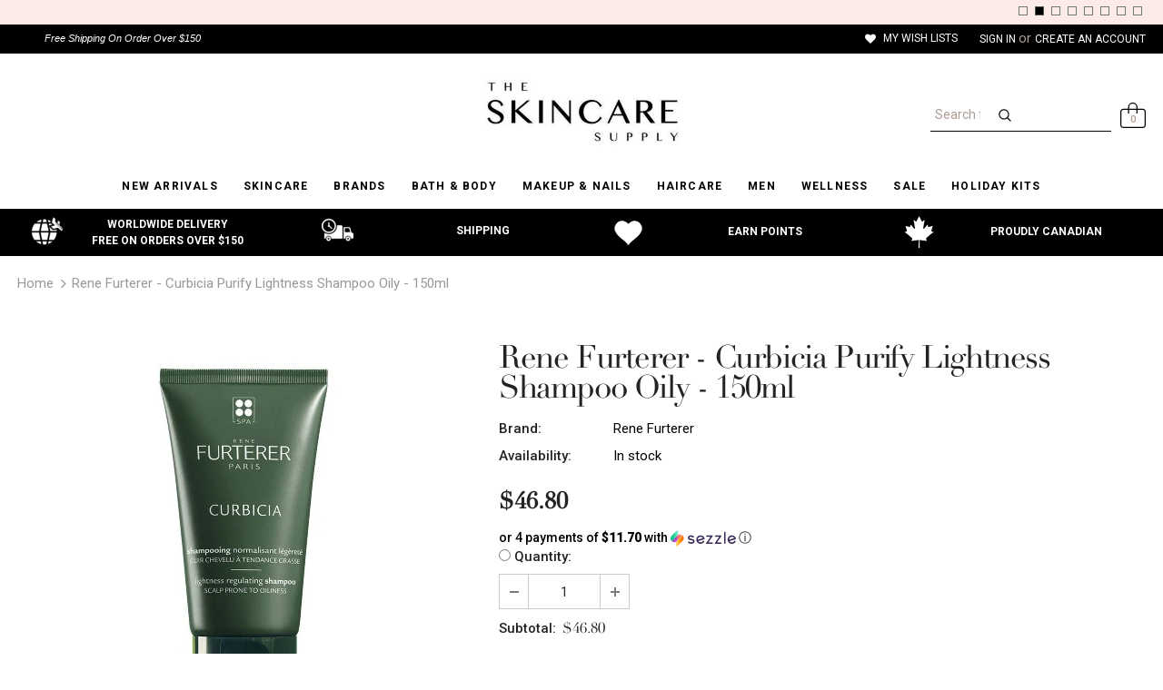

--- FILE ---
content_type: text/html; charset=utf-8
request_url: https://www.theskincaresupply.com/products/rene-furterer-curbicia-shampoo-150ml
body_size: 85960
content:
<!doctype html>
<!--[if lt IE 7]><html class="no-js lt-ie9 lt-ie8 lt-ie7" lang="en"> <![endif]-->
<!--[if IE 7]><html class="no-js lt-ie9 lt-ie8" lang="en"> <![endif]-->
<!--[if IE 8]><html class="no-js lt-ie9" lang="en"> <![endif]-->
<!--[if IE 9 ]><html class="ie9 no-js"> <![endif]-->
<!--[if (gt IE 9)|!(IE)]><!--> <html class="no-js"> <!--<![endif]-->
<head>


  
  <!-- Google Tag Manager -->
<script>(function(w,d,s,l,i){w[l]=w[l]||[];w[l].push({'gtm.start':
new Date().getTime(),event:'gtm.js'});var f=d.getElementsByTagName(s)[0],
j=d.createElement(s),dl=l!='dataLayer'?'&l='+l:'';j.async=true;j.src=
'https://www.googletagmanager.com/gtm.js?id='+i+dl;f.parentNode.insertBefore(j,f);
})(window,document,'script','dataLayer','GTM-THNZLQL');</script>
<!-- End Google Tag Manager -->
  
  <!-- Start of Booster Apps Seo-0.1-->
<title>Rene Furterer - Curbicia Purify Lightness Shampoo Oily - 150ml | The Skincare Supply</title><meta name="description" content="Rene Furterer - Curbicia Shampoo - 150mlWith Curbicia extract and a refreshing blend of Thyme, Rosemary, Orange and Clove essential oils, this shampoo for oily-prone scalps leaves hair soft and shiny while helping to extend the time between shampoos." /><script type="application/ld+json">
  {
    "@context": "https://schema.org",
    "@type": "Organization",
    "name": "The Skincare Supply",
    "url": "https://www.theskincaresupply.com",
    "description": "When you are looking for premium skincare products, beauty supplements, \u0026 expert advice at affordable prices - there’s only one online store you will need: The Skincare Supply. We pride ourselves on bringing the best products used worldwide, curated and tested by our team. ","image": "https://www.theskincaresupply.com/cdn/shop/t/32/assets/logo.png?v=9632",
      "logo": "https://www.theskincaresupply.com/cdn/shop/t/32/assets/logo.png?v=9632","sameAs": ["https://facebook.com/theskincaresupply", "https://instagram.com/theskincaresupply"],
    "telephone": "833-800-8771",
    "address": {
      "@type": "PostalAddress",
      "streetAddress": "9527 120 Street, 208",
      "addressLocality": "Delta",
      "addressRegion": "British Columbia",
      "postalCode": "V4C 6S3",
      "addressCountry": "Canada"
    }
  }
</script>

<script type="application/ld+json">
  {
    "@context": "https://schema.org",
    "@type": "WebSite",
    "name": "The Skincare Supply",
    "url": "https://www.theskincaresupply.com",
    "potentialAction": {
      "@type": "SearchAction",
      "query-input": "required name=query",
      "target": "https://www.theskincaresupply.com/search?q={query}"
    }
  }
</script><script type="application/ld+json">
  {
    "@context": "https://schema.org",
    "@type": "Product",
    "name": "Rene Furterer - Curbicia Purify Lightness Shampoo Oily - 150ml",
    "brand": {"@type": "Brand","name": "Rene Furterer"},
    "sku": "",
    "mpn": "673914301060",
    "description": "Rene Furterer - Curbicia Shampoo - 150mlWith Curbicia extract and a refreshing blend of Thyme, Rosemary, Orange and Clove essential oils, this shampoo for oily-prone scalps leaves hair soft and shiny while helping to extend the time between shampoos.",
    "url": "https://www.theskincaresupply.com/products/rene-furterer-curbicia-shampoo-150ml","image": "https://www.theskincaresupply.com/cdn/shop/products/ReneFurterer-CurbiciaShampoo-150ml_400x.jpg?v=1666799431","itemCondition": "https://schema.org/NewCondition",
    "offers": [{
          "@type": "Offer",
          "price": "46.80",
          "priceCurrency": "CAD",
          "itemCondition": "https://schema.org/NewCondition",
          "url": "https://www.theskincaresupply.com/products/rene-furterer-curbicia-shampoo-150ml?variant=40372065206351",
          "sku": "",
          "mpn": "673914301060",
          "availability" : "https://schema.org/InStock",
          "priceValidUntil": "2026-03-02","gtin12": "673914301060"}]}
</script>
<!-- end of Booster Apps SEO -->

  <script>(function(w,d,t,r,u){var f,n,i;w[u]=w[u]||[],f=function(){var o={ti:"56020573"};o.q=w[u],w[u]=new UET(o),w[u].push("pageLoad")},n=d.createElement(t),n.src=r,n.async=1,n.onload=n.onreadystatechange=function(){var s=this.readyState;s&&s!=="loaded"&&s!=="complete"||(f(),n.onload=n.onreadystatechange=null)},i=d.getElementsByTagName(t)[0],i.parentNode.insertBefore(n,i)})(window,document,"script","//bat.bing.com/bat.js","uetq");</script>
  <!-- secomapp-json-ld -->

<!-- smart-seo-json-ld-store -->
<script type="application/ld+json">
{
   "@context": "http://schema.org",
   "@type": "WebSite",
   "url": "https://www.theskincaresupply.com/",
   "potentialAction": {
     "@type": "SearchAction",
     "target": "https://www.theskincaresupply.com/search?q={search_term_string}",
     "query-input": "required name=search_term_string"
   }
}
</script>
<script type="application/ld+json">
{
	"@context": "http://schema.org",
	"@type": "Organization",
	"url": "http://www.theskincaresupply.com"}
</script>
<!-- End - smart-seo-json-ld-store -->



<!-- secomapp-json-ld-Breadcrumb -->
<script type="application/ld+json">
    {
        "@context": "http://schema.org",
        "@type": "BreadcrumbList",
        "itemListElement": [{
            "@type": "ListItem",
            "position": 1,
            "item": {
                "@type": "Website",
                "@id": "https://www.theskincaresupply.com",
                "name": "Home"
            }
        }]

 }
</script><!-- secomapp-json-ld-product -->
<script type="application/ld+json">
    {
        "@context": "http://schema.org/",
        "@type": "Product",
        "gtin12": "673914301060",
        "productId": "673914301060",
        "url": "https://www.theskincaresupply.com/products/rene-furterer-curbicia-shampoo-150ml",
        "name": "Rene Furterer - Curbicia Purify Lightness Shampoo Oily - 150ml",
        "image": "https://www.theskincaresupply.com/cdn/shop/products/ReneFurterer-CurbiciaShampoo-150ml.jpg?v=1666799431",
        "description": "Rene Furterer - Curbicia Purify Lightness Shampoo Oily - 150ml",
        "brand": {
            "name": "Rene Furterer"
        },
        "weight": "0.0kg",
        "offers" : [
            {
                "@type" : "Offer" ,
                "gtin12": "673914301060",
                "priceCurrency" : "CAD" ,
                "price" : "46.80" ,
                "priceValidUntil": "2026-05-01",
                "availability" : "http://schema.org/InStock" ,
                "itemCondition": "http://schema.org/NewCondition",
                "url" : "https://www.theskincaresupply.com/products/rene-furterer-curbicia-shampoo-150ml?variant=40372065206351",
                "seller" : {
                    "@type" : "Organization",
                    "name" : "The Skincare Supply"
                }
            }
        ]
    }
</script> 

  
<meta name="description" content="Rene Furterer - Curbicia Shampoo - 150mlWith Curbicia extract and a refreshing blend of Thyme, Rosemary, Orange and Clove essential oils, this shampoo for oily-prone scalps leaves hair soft and shi..."> 

  
<title>Rene Furterer - Curbicia Purify Lightness Shampoo Oily - 150ml</title> 


  <!-- Basic page needs ================================================== -->
  <meta charset="utf-8">
  <meta http-equiv="X-UA-Compatible" content="IE=edge,chrome=1">

  <!-- Title and description ================================================== -->
  <!-- "snippets/SEOManager.liquid" was not rendered, the associated app was uninstalled -->


  <!-- Product meta ================================================== -->
  

  <meta property="og:url" content="https://www.theskincaresupply.com/products/rene-furterer-curbicia-shampoo-150ml">
  <meta property="og:site_name" content="The Skincare Supply">
  <!-- /snippets/twitter-card.liquid -->





  <meta name="twitter:card" content="product">
  <meta name="twitter:title" content="Rene Furterer - Curbicia Purify Lightness Shampoo Oily - 150ml">
  <meta name="twitter:description" content="Rene Furterer - Curbicia Shampoo - 150mlWith Curbicia extract and a refreshing blend of Thyme, Rosemary, Orange and Clove essential oils, this shampoo for oily-prone scalps leaves hair soft and shiny while helping to extend the time between shampoos.">
  <meta name="twitter:image" content="https://www.theskincaresupply.com/cdn/shop/products/ReneFurterer-CurbiciaShampoo-150ml_medium.jpg?v=1666799431">
  <meta name="twitter:image:width" content="240">
  <meta name="twitter:image:height" content="240">
  <meta name="twitter:label1" content="Price">
  <meta name="twitter:data1" content="$46.80 CAD">
  
  <meta name="twitter:label2" content="Brand">
  <meta name="twitter:data2" content="Rene Furterer">
  



  <!-- Helpers ================================================== -->
  <link rel="canonical" href="https://www.theskincaresupply.com/products/rene-furterer-curbicia-shampoo-150ml">
  <meta name="viewport" content="width=device-width, initial-scale=1, maximum-scale=1, user-scalable=0, minimal-ui">
  <!-- <link href="https://allfont.net/allfont.css?fonts=futura-bold" rel="stylesheet" type="text/css" /> -->
  <!-- Favicon -->
  
  <link rel="shortcut icon" href="//www.theskincaresupply.com/cdn/shop/files/favicon_32x32.jpg?v=1614772303" type="image/png">
  

  <!-- fonts -->
  
<script type="text/javascript">
  WebFontConfig = {
    google: { families: [ 
      
          'Roboto:100,200,300,400,500,600,700,800,900'
	  
    ] }
  };
  
  (function() {
    var wf = document.createElement('script');
    wf.src = ('https:' == document.location.protocol ? 'https' : 'http') +
      '://ajax.googleapis.com/ajax/libs/webfont/1/webfont.js';
    wf.type = 'text/javascript';
    wf.async = 'true';
    var s = document.getElementsByTagName('script')[0];
    s.parentNode.insertBefore(wf, s);
  })(); 
</script>


  <!-- Styles -->
  <link href="//www.theskincaresupply.com/cdn/shop/t/32/assets/vendor.min.css?v=16313237669423149571679155520" rel="stylesheet" type="text/css" media="all" />
<link href="//www.theskincaresupply.com/cdn/shop/t/32/assets/theme-styles.scss.css?v=35639116742448386681679155520" rel="stylesheet" type="text/css" media="all" />
<link href="//www.theskincaresupply.com/cdn/shop/t/32/assets/theme-styles-responsive.scss.css?v=124530434374799083321734504547" rel="stylesheet" type="text/css" media="all" />

  <!-- Scripts -->
  <script src="//www.theskincaresupply.com/cdn/shop/t/32/assets/jquery.min.js?v=56888366816115934351679155520" type="text/javascript"></script>
<script src="//www.theskincaresupply.com/cdn/shop/t/32/assets/jquery-cookie.min.js?v=72365755745404048181679155520" type="text/javascript"></script>

<script>
    window.ajax_cart = "upsell";
    window.money_format = "${{amount}} CAD";
    window.shop_currency = "CAD";
    window.show_multiple_currencies = false;
    window.use_color_swatch = false;
    window.color_swatch_style = "variant";
    window.enable_sidebar_multiple_choice = true;
    window.file_url = "//www.theskincaresupply.com/cdn/shop/files/?v=9632";
    window.asset_url = "";
    
    window.inventory_text = {
        in_stock: "In stock",
        many_in_stock: "Many in stock",
        out_of_stock: "Out of stock",
        add_to_cart: "Add to Cart",
        add_all_to_cart: "Add all to Cart",
        sold_out: "Sold Out",
        select_options : "Select options",
        unavailable: "Unavailable",
        no_more_product: "No more product",
        show_options: "Show Variants",
        hide_options: "Hide Variants",
        adding : "Adding",
        thank_you : "Thank You",
        add_more : "Add More",
        cart_feedback : "Added",
        add_wishlist : "Add to Wish List",
        remove_wishlist : "Remove Wish List",
        previous: "Prev",
        next: "Next"
    };
    
    window.multi_lang = false;
    window.infinity_scroll_feature = true;
    window.newsletter_popup = false;  
</script>


<script src="//www.theskincaresupply.com/cdn/shop/t/32/assets/lang2.js?v=95449077315781067331679155520" type="text/javascript"></script>

<script>
    var translator = {
        current_lang : $.cookie('language'),
        
        init: function() {
            translator.updateStyling();
            translator.updateInventoryText();  		
        },
        
        updateStyling: function() {
            var style;

            if (translator.isLang2()) {
                style = "<style>*[data-translate] {visibility:hidden} .lang1 {display:none}</style>";          
            }
            else {
                style = "<style>*[data-translate] {visibility:visible} .lang2 {display:none}</style>";
            };

            $('head').append(style);
        },
        
        updateLangSwitcher: function() {
            if (translator.isLang2()) {
                $('#lang-switcher [data-value="1"]').removeClass('active');
                $('#lang-switcher [data-value="2"]').addClass('active');        
            }
        },
        
        getTextToTranslate: function(selector) {
            var result = window.lang2;
            
            //check if there is parameter
            var params;
            
            if (selector.indexOf("|") > 0) {
                var devideList = selector.split("|");
                
                selector = devideList[0];
                params = devideList[1].split(",");
            }

            var selectorArr = selector.split('.');
            
            if (selectorArr) {
                for (var i = 0; i < selectorArr.length; i++) {
                    result = result[selectorArr[i]];
                }
            }
            else {
                result = result[selector];
            };

            //check if result is object, case one and other
            if (result && result.one && result.other) {
                var countEqual1 = true;

                for (var i = 0; i < params.length; i++) {
                    if (params[i].indexOf("count") >= 0) {
                        variables = params[i].split(":");

                        if (variables.length>1) {
                            var count = variables[1];
                            if (count > 1) {
                                countEqual1 = false;
                            }
                        }
                    }
                }

                if (countEqual1) {
                    result = result.one;
                } else {
                    result = result.other;
                };
            }

            //replace params
            
            if (params && params.length>0) {
                result = result.replace(/{{\s*/g, "{{");
                result = result.replace(/\s*}}/g, "}}");
                
                for (var i = 0; i < params.length; i++) {
                    variables = params[i].split(":");
                    if (variables.length>1) {
                        result = result.replace("{{"+variables[0]+"}}", variables[1]);
                    }          
                }
            }
            

            return result;
        },
                                        
        isLang2: function() {
            return translator.current_lang && translator.current_lang == 2;
        },
        
        updateInventoryText: function() {
            if (translator.isLang2()) {
                window.inventory_text = {
                    in_stock: window.lang2.products.product.in_stock,
                    many_in_stock: window.lang2.products.product.many_in_stock,
                    out_of_stock: window.lang2.products.product.out_of_stock,
                    add_to_cart: window.lang2.products.product.add_to_cart,
                    add_all_to_cart: window.lang2.products.product.add_all_to_cart,
                    sold_out: window.lang2.products.product.sold_out,
                    unavailable: window.lang2.products.product.unavailable,
                    no_more_product: window.lang2.collections.general.no_more_product,
                    select_options: window.lang2.products.product.select_options,
                    hide_options: window.lang2.products.product.hide_options,
                    show_options: window.lang2.products.product.show_options,
                    adding: window.lang2.products.product.adding,
                    thank_you: window.lang2.products.product.thank_you,
                    add_more: window.lang2.products.product.add_more,
                    cart_feedback: window.lang2.products.product.cart_feedback,
                    add_wishlist: window.lang2.wishlist.general.add_to_wishlist,
                    remove_wishlist: window.lang2.wishlist.general.remove_wishlist,
                    previous: window.lang2.collections.toolbar.previous,
                    next: window.lang2.collections.toolbar.next
                };
            }
        },
        
        doTranslate: function(blockSelector) {
            if (translator.isLang2()) {
                $(blockSelector + " [data-translate]").each(function(e) {          
                    var item = jQuery(this);
                    var selector = item.attr("data-translate");
                    var text = translator.getTextToTranslate(selector);
                    
                    //translate only title
                    if (item.attr("translate-item")) {
                        var attribute = item.attr("translate-item");
                        if (attribute == 'blog-date-author') {
                            item.html(text);
                        }
                        else if (attribute!="") {            
                            item.attr(attribute,text);
                        };
                    }
                    else if (item.is("input")) {
                        item.val(text);
                    }
                    else {
                        item.text(text);
                    };
                    
                    item.css("visibility","visible");
                    
                    $('#lang-switcher [data-value="1"]').removeClass('active');
                    $('#lang-switcher [data-value="2"]').addClass('active');          
                });
            }
        }   
    };
            
    translator.init();
            
    $(document).ready(function() {    
        $('#lang-switcher [data-value]').on('click', function(e) {
        e.preventDefault();
        
        if($(this).hasClass('active')){
            return false;
        }
        
        var value = $(this).data('value');
        
        $.cookie('language', value, {expires:10, path:'/'});
            location.reload();
        });    
        
        translator.doTranslate('body');    
    });
</script>

<script type="text/javascript">
    var URL = $(location).attr('href');
    if (URL == "https://www.theskincaresupply.com/collections/vendors") {
              window.location.href = "https://www.theskincaresupply.com/pages/brand";
    }
</script>

  <!-- Header hook for plugins ================================ -->
  <script>window.performance && window.performance.mark && window.performance.mark('shopify.content_for_header.start');</script><meta name="google-site-verification" content="41gMJMoO7jbhYDHs_1AhWAfbqzFNvl1VRGKCA0Di-t4">
<meta name="facebook-domain-verification" content="kw2rldf2fy0xwl5i4adc2ymrs745oc">
<meta id="shopify-digital-wallet" name="shopify-digital-wallet" content="/22605761/digital_wallets/dialog">
<meta name="shopify-checkout-api-token" content="51011f9f7499f362f75feb38d019f5ff">
<meta id="in-context-paypal-metadata" data-shop-id="22605761" data-venmo-supported="false" data-environment="production" data-locale="en_US" data-paypal-v4="true" data-currency="CAD">
<link rel="alternate" type="application/json+oembed" href="https://www.theskincaresupply.com/products/rene-furterer-curbicia-shampoo-150ml.oembed">
<script async="async" src="/checkouts/internal/preloads.js?locale=en-CA"></script>
<link rel="preconnect" href="https://shop.app" crossorigin="anonymous">
<script async="async" src="https://shop.app/checkouts/internal/preloads.js?locale=en-CA&shop_id=22605761" crossorigin="anonymous"></script>
<script id="apple-pay-shop-capabilities" type="application/json">{"shopId":22605761,"countryCode":"CA","currencyCode":"CAD","merchantCapabilities":["supports3DS"],"merchantId":"gid:\/\/shopify\/Shop\/22605761","merchantName":"The Skincare Supply","requiredBillingContactFields":["postalAddress","email","phone"],"requiredShippingContactFields":["postalAddress","email","phone"],"shippingType":"shipping","supportedNetworks":["visa","masterCard","amex","discover","interac","jcb"],"total":{"type":"pending","label":"The Skincare Supply","amount":"1.00"},"shopifyPaymentsEnabled":true,"supportsSubscriptions":true}</script>
<script id="shopify-features" type="application/json">{"accessToken":"51011f9f7499f362f75feb38d019f5ff","betas":["rich-media-storefront-analytics"],"domain":"www.theskincaresupply.com","predictiveSearch":true,"shopId":22605761,"locale":"en"}</script>
<script>var Shopify = Shopify || {};
Shopify.shop = "forlled-canada.myshopify.com";
Shopify.locale = "en";
Shopify.currency = {"active":"CAD","rate":"1.0"};
Shopify.country = "CA";
Shopify.theme = {"name":"The Skincare Supply","id":124084584527,"schema_name":"Ella","schema_version":"3.0.0","theme_store_id":null,"role":"main"};
Shopify.theme.handle = "null";
Shopify.theme.style = {"id":null,"handle":null};
Shopify.cdnHost = "www.theskincaresupply.com/cdn";
Shopify.routes = Shopify.routes || {};
Shopify.routes.root = "/";</script>
<script type="module">!function(o){(o.Shopify=o.Shopify||{}).modules=!0}(window);</script>
<script>!function(o){function n(){var o=[];function n(){o.push(Array.prototype.slice.apply(arguments))}return n.q=o,n}var t=o.Shopify=o.Shopify||{};t.loadFeatures=n(),t.autoloadFeatures=n()}(window);</script>
<script>
  window.ShopifyPay = window.ShopifyPay || {};
  window.ShopifyPay.apiHost = "shop.app\/pay";
  window.ShopifyPay.redirectState = null;
</script>
<script id="shop-js-analytics" type="application/json">{"pageType":"product"}</script>
<script defer="defer" async type="module" src="//www.theskincaresupply.com/cdn/shopifycloud/shop-js/modules/v2/client.init-shop-cart-sync_BN7fPSNr.en.esm.js"></script>
<script defer="defer" async type="module" src="//www.theskincaresupply.com/cdn/shopifycloud/shop-js/modules/v2/chunk.common_Cbph3Kss.esm.js"></script>
<script defer="defer" async type="module" src="//www.theskincaresupply.com/cdn/shopifycloud/shop-js/modules/v2/chunk.modal_DKumMAJ1.esm.js"></script>
<script type="module">
  await import("//www.theskincaresupply.com/cdn/shopifycloud/shop-js/modules/v2/client.init-shop-cart-sync_BN7fPSNr.en.esm.js");
await import("//www.theskincaresupply.com/cdn/shopifycloud/shop-js/modules/v2/chunk.common_Cbph3Kss.esm.js");
await import("//www.theskincaresupply.com/cdn/shopifycloud/shop-js/modules/v2/chunk.modal_DKumMAJ1.esm.js");

  window.Shopify.SignInWithShop?.initShopCartSync?.({"fedCMEnabled":true,"windoidEnabled":true});

</script>
<script>
  window.Shopify = window.Shopify || {};
  if (!window.Shopify.featureAssets) window.Shopify.featureAssets = {};
  window.Shopify.featureAssets['shop-js'] = {"shop-cart-sync":["modules/v2/client.shop-cart-sync_CJVUk8Jm.en.esm.js","modules/v2/chunk.common_Cbph3Kss.esm.js","modules/v2/chunk.modal_DKumMAJ1.esm.js"],"init-fed-cm":["modules/v2/client.init-fed-cm_7Fvt41F4.en.esm.js","modules/v2/chunk.common_Cbph3Kss.esm.js","modules/v2/chunk.modal_DKumMAJ1.esm.js"],"init-shop-email-lookup-coordinator":["modules/v2/client.init-shop-email-lookup-coordinator_Cc088_bR.en.esm.js","modules/v2/chunk.common_Cbph3Kss.esm.js","modules/v2/chunk.modal_DKumMAJ1.esm.js"],"init-windoid":["modules/v2/client.init-windoid_hPopwJRj.en.esm.js","modules/v2/chunk.common_Cbph3Kss.esm.js","modules/v2/chunk.modal_DKumMAJ1.esm.js"],"shop-button":["modules/v2/client.shop-button_B0jaPSNF.en.esm.js","modules/v2/chunk.common_Cbph3Kss.esm.js","modules/v2/chunk.modal_DKumMAJ1.esm.js"],"shop-cash-offers":["modules/v2/client.shop-cash-offers_DPIskqss.en.esm.js","modules/v2/chunk.common_Cbph3Kss.esm.js","modules/v2/chunk.modal_DKumMAJ1.esm.js"],"shop-toast-manager":["modules/v2/client.shop-toast-manager_CK7RT69O.en.esm.js","modules/v2/chunk.common_Cbph3Kss.esm.js","modules/v2/chunk.modal_DKumMAJ1.esm.js"],"init-shop-cart-sync":["modules/v2/client.init-shop-cart-sync_BN7fPSNr.en.esm.js","modules/v2/chunk.common_Cbph3Kss.esm.js","modules/v2/chunk.modal_DKumMAJ1.esm.js"],"init-customer-accounts-sign-up":["modules/v2/client.init-customer-accounts-sign-up_CfPf4CXf.en.esm.js","modules/v2/client.shop-login-button_DeIztwXF.en.esm.js","modules/v2/chunk.common_Cbph3Kss.esm.js","modules/v2/chunk.modal_DKumMAJ1.esm.js"],"pay-button":["modules/v2/client.pay-button_CgIwFSYN.en.esm.js","modules/v2/chunk.common_Cbph3Kss.esm.js","modules/v2/chunk.modal_DKumMAJ1.esm.js"],"init-customer-accounts":["modules/v2/client.init-customer-accounts_DQ3x16JI.en.esm.js","modules/v2/client.shop-login-button_DeIztwXF.en.esm.js","modules/v2/chunk.common_Cbph3Kss.esm.js","modules/v2/chunk.modal_DKumMAJ1.esm.js"],"avatar":["modules/v2/client.avatar_BTnouDA3.en.esm.js"],"init-shop-for-new-customer-accounts":["modules/v2/client.init-shop-for-new-customer-accounts_CsZy_esa.en.esm.js","modules/v2/client.shop-login-button_DeIztwXF.en.esm.js","modules/v2/chunk.common_Cbph3Kss.esm.js","modules/v2/chunk.modal_DKumMAJ1.esm.js"],"shop-follow-button":["modules/v2/client.shop-follow-button_BRMJjgGd.en.esm.js","modules/v2/chunk.common_Cbph3Kss.esm.js","modules/v2/chunk.modal_DKumMAJ1.esm.js"],"checkout-modal":["modules/v2/client.checkout-modal_B9Drz_yf.en.esm.js","modules/v2/chunk.common_Cbph3Kss.esm.js","modules/v2/chunk.modal_DKumMAJ1.esm.js"],"shop-login-button":["modules/v2/client.shop-login-button_DeIztwXF.en.esm.js","modules/v2/chunk.common_Cbph3Kss.esm.js","modules/v2/chunk.modal_DKumMAJ1.esm.js"],"lead-capture":["modules/v2/client.lead-capture_DXYzFM3R.en.esm.js","modules/v2/chunk.common_Cbph3Kss.esm.js","modules/v2/chunk.modal_DKumMAJ1.esm.js"],"shop-login":["modules/v2/client.shop-login_CA5pJqmO.en.esm.js","modules/v2/chunk.common_Cbph3Kss.esm.js","modules/v2/chunk.modal_DKumMAJ1.esm.js"],"payment-terms":["modules/v2/client.payment-terms_BxzfvcZJ.en.esm.js","modules/v2/chunk.common_Cbph3Kss.esm.js","modules/v2/chunk.modal_DKumMAJ1.esm.js"]};
</script>
<script>(function() {
  var isLoaded = false;
  function asyncLoad() {
    if (isLoaded) return;
    isLoaded = true;
    var urls = ["\/\/code.tidio.co\/gnghz00n5iahjwmmybk5ngichpeymgrs.js?shop=forlled-canada.myshopify.com","https:\/\/shopify.covet.pics\/covet-pics-widget-inject.js?shop=forlled-canada.myshopify.com","https:\/\/cdn.nfcube.com\/instafeed-8c7ca32e4273f4a86abca09dc6935777.js?shop=forlled-canada.myshopify.com","https:\/\/omnisnippet1.com\/platforms\/shopify.js?source=scriptTag\u0026v=2025-05-14T17\u0026shop=forlled-canada.myshopify.com"];
    for (var i = 0; i < urls.length; i++) {
      var s = document.createElement('script');
      s.type = 'text/javascript';
      s.async = true;
      s.src = urls[i];
      var x = document.getElementsByTagName('script')[0];
      x.parentNode.insertBefore(s, x);
    }
  };
  if(window.attachEvent) {
    window.attachEvent('onload', asyncLoad);
  } else {
    window.addEventListener('load', asyncLoad, false);
  }
})();</script>
<script id="__st">var __st={"a":22605761,"offset":-43200,"reqid":"2e01c333-5470-4c75-bb82-89c18cac7571-1769912199","pageurl":"www.theskincaresupply.com\/products\/rene-furterer-curbicia-shampoo-150ml","u":"408032bac371","p":"product","rtyp":"product","rid":6886711066703};</script>
<script>window.ShopifyPaypalV4VisibilityTracking = true;</script>
<script id="captcha-bootstrap">!function(){'use strict';const t='contact',e='account',n='new_comment',o=[[t,t],['blogs',n],['comments',n],[t,'customer']],c=[[e,'customer_login'],[e,'guest_login'],[e,'recover_customer_password'],[e,'create_customer']],r=t=>t.map((([t,e])=>`form[action*='/${t}']:not([data-nocaptcha='true']) input[name='form_type'][value='${e}']`)).join(','),a=t=>()=>t?[...document.querySelectorAll(t)].map((t=>t.form)):[];function s(){const t=[...o],e=r(t);return a(e)}const i='password',u='form_key',d=['recaptcha-v3-token','g-recaptcha-response','h-captcha-response',i],f=()=>{try{return window.sessionStorage}catch{return}},m='__shopify_v',_=t=>t.elements[u];function p(t,e,n=!1){try{const o=window.sessionStorage,c=JSON.parse(o.getItem(e)),{data:r}=function(t){const{data:e,action:n}=t;return t[m]||n?{data:e,action:n}:{data:t,action:n}}(c);for(const[e,n]of Object.entries(r))t.elements[e]&&(t.elements[e].value=n);n&&o.removeItem(e)}catch(o){console.error('form repopulation failed',{error:o})}}const l='form_type',E='cptcha';function T(t){t.dataset[E]=!0}const w=window,h=w.document,L='Shopify',v='ce_forms',y='captcha';let A=!1;((t,e)=>{const n=(g='f06e6c50-85a8-45c8-87d0-21a2b65856fe',I='https://cdn.shopify.com/shopifycloud/storefront-forms-hcaptcha/ce_storefront_forms_captcha_hcaptcha.v1.5.2.iife.js',D={infoText:'Protected by hCaptcha',privacyText:'Privacy',termsText:'Terms'},(t,e,n)=>{const o=w[L][v],c=o.bindForm;if(c)return c(t,g,e,D).then(n);var r;o.q.push([[t,g,e,D],n]),r=I,A||(h.body.append(Object.assign(h.createElement('script'),{id:'captcha-provider',async:!0,src:r})),A=!0)});var g,I,D;w[L]=w[L]||{},w[L][v]=w[L][v]||{},w[L][v].q=[],w[L][y]=w[L][y]||{},w[L][y].protect=function(t,e){n(t,void 0,e),T(t)},Object.freeze(w[L][y]),function(t,e,n,w,h,L){const[v,y,A,g]=function(t,e,n){const i=e?o:[],u=t?c:[],d=[...i,...u],f=r(d),m=r(i),_=r(d.filter((([t,e])=>n.includes(e))));return[a(f),a(m),a(_),s()]}(w,h,L),I=t=>{const e=t.target;return e instanceof HTMLFormElement?e:e&&e.form},D=t=>v().includes(t);t.addEventListener('submit',(t=>{const e=I(t);if(!e)return;const n=D(e)&&!e.dataset.hcaptchaBound&&!e.dataset.recaptchaBound,o=_(e),c=g().includes(e)&&(!o||!o.value);(n||c)&&t.preventDefault(),c&&!n&&(function(t){try{if(!f())return;!function(t){const e=f();if(!e)return;const n=_(t);if(!n)return;const o=n.value;o&&e.removeItem(o)}(t);const e=Array.from(Array(32),(()=>Math.random().toString(36)[2])).join('');!function(t,e){_(t)||t.append(Object.assign(document.createElement('input'),{type:'hidden',name:u})),t.elements[u].value=e}(t,e),function(t,e){const n=f();if(!n)return;const o=[...t.querySelectorAll(`input[type='${i}']`)].map((({name:t})=>t)),c=[...d,...o],r={};for(const[a,s]of new FormData(t).entries())c.includes(a)||(r[a]=s);n.setItem(e,JSON.stringify({[m]:1,action:t.action,data:r}))}(t,e)}catch(e){console.error('failed to persist form',e)}}(e),e.submit())}));const S=(t,e)=>{t&&!t.dataset[E]&&(n(t,e.some((e=>e===t))),T(t))};for(const o of['focusin','change'])t.addEventListener(o,(t=>{const e=I(t);D(e)&&S(e,y())}));const B=e.get('form_key'),M=e.get(l),P=B&&M;t.addEventListener('DOMContentLoaded',(()=>{const t=y();if(P)for(const e of t)e.elements[l].value===M&&p(e,B);[...new Set([...A(),...v().filter((t=>'true'===t.dataset.shopifyCaptcha))])].forEach((e=>S(e,t)))}))}(h,new URLSearchParams(w.location.search),n,t,e,['guest_login'])})(!0,!0)}();</script>
<script integrity="sha256-4kQ18oKyAcykRKYeNunJcIwy7WH5gtpwJnB7kiuLZ1E=" data-source-attribution="shopify.loadfeatures" defer="defer" src="//www.theskincaresupply.com/cdn/shopifycloud/storefront/assets/storefront/load_feature-a0a9edcb.js" crossorigin="anonymous"></script>
<script crossorigin="anonymous" defer="defer" src="//www.theskincaresupply.com/cdn/shopifycloud/storefront/assets/shopify_pay/storefront-65b4c6d7.js?v=20250812"></script>
<script data-source-attribution="shopify.dynamic_checkout.dynamic.init">var Shopify=Shopify||{};Shopify.PaymentButton=Shopify.PaymentButton||{isStorefrontPortableWallets:!0,init:function(){window.Shopify.PaymentButton.init=function(){};var t=document.createElement("script");t.src="https://www.theskincaresupply.com/cdn/shopifycloud/portable-wallets/latest/portable-wallets.en.js",t.type="module",document.head.appendChild(t)}};
</script>
<script data-source-attribution="shopify.dynamic_checkout.buyer_consent">
  function portableWalletsHideBuyerConsent(e){var t=document.getElementById("shopify-buyer-consent"),n=document.getElementById("shopify-subscription-policy-button");t&&n&&(t.classList.add("hidden"),t.setAttribute("aria-hidden","true"),n.removeEventListener("click",e))}function portableWalletsShowBuyerConsent(e){var t=document.getElementById("shopify-buyer-consent"),n=document.getElementById("shopify-subscription-policy-button");t&&n&&(t.classList.remove("hidden"),t.removeAttribute("aria-hidden"),n.addEventListener("click",e))}window.Shopify?.PaymentButton&&(window.Shopify.PaymentButton.hideBuyerConsent=portableWalletsHideBuyerConsent,window.Shopify.PaymentButton.showBuyerConsent=portableWalletsShowBuyerConsent);
</script>
<script>
  function portableWalletsCleanup(e){e&&e.src&&console.error("Failed to load portable wallets script "+e.src);var t=document.querySelectorAll("shopify-accelerated-checkout .shopify-payment-button__skeleton, shopify-accelerated-checkout-cart .wallet-cart-button__skeleton"),e=document.getElementById("shopify-buyer-consent");for(let e=0;e<t.length;e++)t[e].remove();e&&e.remove()}function portableWalletsNotLoadedAsModule(e){e instanceof ErrorEvent&&"string"==typeof e.message&&e.message.includes("import.meta")&&"string"==typeof e.filename&&e.filename.includes("portable-wallets")&&(window.removeEventListener("error",portableWalletsNotLoadedAsModule),window.Shopify.PaymentButton.failedToLoad=e,"loading"===document.readyState?document.addEventListener("DOMContentLoaded",window.Shopify.PaymentButton.init):window.Shopify.PaymentButton.init())}window.addEventListener("error",portableWalletsNotLoadedAsModule);
</script>

<script type="module" src="https://www.theskincaresupply.com/cdn/shopifycloud/portable-wallets/latest/portable-wallets.en.js" onError="portableWalletsCleanup(this)" crossorigin="anonymous"></script>
<script nomodule>
  document.addEventListener("DOMContentLoaded", portableWalletsCleanup);
</script>

<script id='scb4127' type='text/javascript' async='' src='https://www.theskincaresupply.com/cdn/shopifycloud/privacy-banner/storefront-banner.js'></script><link id="shopify-accelerated-checkout-styles" rel="stylesheet" media="screen" href="https://www.theskincaresupply.com/cdn/shopifycloud/portable-wallets/latest/accelerated-checkout-backwards-compat.css" crossorigin="anonymous">
<style id="shopify-accelerated-checkout-cart">
        #shopify-buyer-consent {
  margin-top: 1em;
  display: inline-block;
  width: 100%;
}

#shopify-buyer-consent.hidden {
  display: none;
}

#shopify-subscription-policy-button {
  background: none;
  border: none;
  padding: 0;
  text-decoration: underline;
  font-size: inherit;
  cursor: pointer;
}

#shopify-subscription-policy-button::before {
  box-shadow: none;
}

      </style>

<script>window.performance && window.performance.mark && window.performance.mark('shopify.content_for_header.end');</script>
  <meta name="locale-bar--browsing-context-suggestions-url" content="/browsing_context_suggestions">
  <meta name="locale-bar--current-language" content="en">
  <meta name="locale-bar--current-currency" content="CAD">
  <!--[if lt IE 9]>
<script src="//html5shiv.googlecode.com/svn/trunk/html5.js" type="text/javascript"></script>
<![endif]-->

  

  

  <script>

    Shopify.productOptionsMap = {};
    Shopify.quickViewOptionsMap = {};

    Shopify.updateOptionsInSelector = function(selectorIndex, wrapperSlt) {
        Shopify.optionsMap = wrapperSlt === '.product' ? Shopify.productOptionsMap : Shopify.quickViewOptionsMap;

        switch (selectorIndex) {
            case 0:
                var key = 'root';
                var selector = $(wrapperSlt + ' .single-option-selector:eq(0)');
                break;
            case 1:
                var key = $(wrapperSlt + ' .single-option-selector:eq(0)').val();
                var selector = $(wrapperSlt + ' .single-option-selector:eq(1)');
                break;
            case 2:
                var key = $(wrapperSlt + ' .single-option-selector:eq(0)').val();
                key += ' / ' + $(wrapperSlt + ' .single-option-selector:eq(1)').val();
                var selector = $(wrapperSlt + ' .single-option-selector:eq(2)');
        }

        var initialValue = selector.val();

        selector.empty();

        var availableOptions = Shopify.optionsMap[key];

        if (availableOptions && availableOptions.length) {
            for (var i = 0; i < availableOptions.length; i++) {
                var option = availableOptions[i];

                var newOption = $('<option></option>').val(option).html(option);

                selector.append(newOption);
            }

            $(wrapperSlt + ' .swatch[data-option-index="' + selectorIndex + '"] .swatch-element').each(function() {
                if ($.inArray($(this).attr('data-value'), availableOptions) !== -1) {
                    $(this).removeClass('soldout').find(':radio').removeAttr('disabled', 'disabled').removeAttr('checked');
                }
                else {
                    $(this).addClass('soldout').find(':radio').removeAttr('checked').attr('disabled', 'disabled');
                }
            });

            if ($.inArray(initialValue, availableOptions) !== -1) {
                selector.val(initialValue);
            }

            selector.trigger('change');
        };
    };

    Shopify.linkOptionSelectors = function(product, wrapperSlt) {
        // Building our mapping object.
        Shopify.optionsMap = wrapperSlt === '.product' ? Shopify.productOptionsMap : Shopify.quickViewOptionsMap;

        for (var i = 0; i < product.variants.length; i++) {
            var variant = product.variants[i];

            if (variant.available) {
                // Gathering values for the 1st drop-down.
                Shopify.optionsMap['root'] = Shopify.optionsMap['root'] || [];

                Shopify.optionsMap['root'].push(variant.option1);
                Shopify.optionsMap['root'] = Shopify.uniq(Shopify.optionsMap['root']);

                // Gathering values for the 2nd drop-down.
                if (product.options.length > 1) {
                var key = variant.option1;
                    Shopify.optionsMap[key] = Shopify.optionsMap[key] || [];
                    Shopify.optionsMap[key].push(variant.option2);
                    Shopify.optionsMap[key] = Shopify.uniq(Shopify.optionsMap[key]);
                }

                // Gathering values for the 3rd drop-down.
                if (product.options.length === 3) {
                    var key = variant.option1 + ' / ' + variant.option2;
                    Shopify.optionsMap[key] = Shopify.optionsMap[key] || [];
                    Shopify.optionsMap[key].push(variant.option3);
                    Shopify.optionsMap[key] = Shopify.uniq(Shopify.optionsMap[key]);
                }
            }
        };

        // Update options right away.
        Shopify.updateOptionsInSelector(0, wrapperSlt);

        if (product.options.length > 1) Shopify.updateOptionsInSelector(1, wrapperSlt);
        if (product.options.length === 3) Shopify.updateOptionsInSelector(2, wrapperSlt);

        // When there is an update in the first dropdown.
        $(wrapperSlt + " .single-option-selector:eq(0)").change(function() {
            Shopify.updateOptionsInSelector(1, wrapperSlt);
            if (product.options.length === 3) Shopify.updateOptionsInSelector(2, wrapperSlt);
            return true;
        });

        // When there is an update in the second dropdown.
        $(wrapperSlt + " .single-option-selector:eq(1)").change(function() {
            if (product.options.length === 3) Shopify.updateOptionsInSelector(2, wrapperSlt);
            return true;
        });
    };
</script>


  <script>
    (function(w, d, t, h, s, n) {
    w.FlodeskObject = n;
    var fn = function() {
    (w[n].q = w[n].q || []).push(arguments);
    };
    w[n] = w[n] || fn;
    var f = d.getElementsByTagName(t)[0];
    var v = '?v=' + Math.floor(new Date().getTime() / (120 * 1000)) * 60;
    var sm = d.createElement(t);
    sm.async = true;
    sm.type = 'module';
    sm.src = h + s + '.mjs' + v;
    f.parentNode.insertBefore(sm, f);
    var sn = d.createElement(t);
    sn.async = true;
    sn.noModule = true;
    sn.src = h + s + '.js' + v;
    f.parentNode.insertBefore(sn, f);
    })(window, document, 'script', 'https://assets.flodesk.com', '/universal', 'fd');
    </script>
    <script>
    window.fd('form', {
    formId: '5df942d049ed9c00265f9e28'
    });
  </script>

  <script src="jquery-2.2.0.min.js" type="text/javascript"></script>  
  <script src="//www.theskincaresupply.com/cdn/shop/t/32/assets/jquery.flexslider.js?v=105616106368215232771679155520" type="text/javascript"></script>
  <script>
    $(document).ready(function() {
      $('#flexslider-infotext').flexslider({
        animation : "slide",
        controlNav : false ,
        directionNav : false,
        animationSpeed : 600,
        slideshowSpeed: 3000
      });
      $('.search__products .products-grid').slick({
        dots: false,
        autoplay: true,
        centerMode: true,
        infinite: true,
        slidesToShow: 3,
        slidesToScroll: 3,
        nextArrow: '<button type="button" class="slick-next"><i class="fa fa-angle-right"></i></button>',
        prevArrow: '<button type="button" class="slick-prev"><i class="fa fa-angle-left"></i></button>',
      });
      
      $('#flexslider-features .slides').slick({
        dots: true,
        autoplay: true,
        arrows: false,
        centerMode: true,
        infinite: true,
        slidesToShow: 1,
        slidesToScroll: 1
      });
    });

  </script>

  <script>var scaaffCheck = false;</script>
  <script src="//www.theskincaresupply.com/cdn/shop/t/32/assets/sca_affiliate.js?v=69880474376666990331679155520" type="text/javascript"></script>
  <!--StartCartCartCustomCode-->

  <!-- Abandoned Cart Information -->
  <div id="care-cart-customer-information" style="display:none">
    {"id":"", "email":"","default_address":null,"first_name":"","last_name":"","name":"" }
  </div>
  <!-- Abandoned Cart Information -->

  <!--  ShopInformation -->
  <div id="care-cart-shop-information" style="display:none">
    {"domain":"forlled-canada.myshopify.com" }
  </div>
  <!--  ShopInformation -->

  <!--EndCareCartCustomCode-->
<script src="//staticxx.s3.amazonaws.com/aio_stats_lib_v1.min.js?v=1.0"></script>
        
        <!-- candyrack-script -->
        <script src="//www.theskincaresupply.com/cdn/shop/t/32/assets/candyrack-config.js?v=128743589354287189111679155520" type="text/javascript"></script>
        <!-- / candyrack-script -->
        
        <!-- BEGIN app block: shopify://apps/beast-currency-converter/blocks/doubly/267afa86-a419-4d5b-a61b-556038e7294d -->


	<script>
		var DoublyGlobalCurrency, catchXHR = true, bccAppVersion = 1;
       	var DoublyGlobal = {
			theme : 'flags_theme',
			spanClass : 'money',
			cookieName : '_g1587335963',
			ratesUrl :  'https://init.grizzlyapps.com/9e32c84f0db4f7b1eb40c32bdb0bdea9',
			geoUrl : 'https://currency.grizzlyapps.com/83d400c612f9a099fab8f76dcab73a48',
			shopCurrency : 'CAD',
            allowedCurrencies : '["CAD","USD","EUR","GBP","AUD"]',
			countriesJSON : '[]',
			currencyMessage : 'All orders are processed in CAD. While the content of your cart is currently displayed in <span class="selected-currency"></span>, you will checkout using CAD at the most current exchange rate.',
            currencyFormat : 'money_format',
			euroFormat : 'amount',
            removeDecimals : 0,
            roundDecimals : 0,
            roundTo : '99',
            autoSwitch : 0,
			showPriceOnHover : 0,
            showCurrencyMessage : false,
			hideConverter : '',
			forceJqueryLoad : false,
			beeketing : true,
			themeScript : '',
			customerScriptBefore : '',
			customerScriptAfter : '',
			debug: false
		};

		<!-- inline script: fixes + various plugin js functions -->
		DoublyGlobal.themeScript = "if(DoublyGlobal.debug) debugger;jQueryGrizzly('head').append('<style> .doubly-wrapper { display: inline-block; margin: 0 0 1px 14px } .doubly-message { margin:0px 0px 20px; } @media screen and (min-width:894px) { .site-header .wrapper .grid-item { width: 40% } .site-header .wrapper .grid-item.large--text-right { width: 60% } .search-bar { max-width: 50% } } @media screen and (min-width:769px) and (max-width:893px) { .search-bar { max-width: 45% } .site-header .wrapper .grid-item { width: 34% } .site-header .wrapper .grid-item.large--text-right { width: 66% } } @media screen and (max-width:768px) { #mobileNavBar .cart-toggle { display: inline-block; float: right } .site-header .wrapper .grid-item .doubly-nice-select { display: none } .doubly-wrapper { margin-top: 12px } } <\/style>'); if(jQueryGrizzly('.product-item--price .sale-tag').first().text().trim().length > 0) { if(jQueryGrizzly('.product-item--price .sale-tag').first().text().trim().indexOf('%') == -1) { var saveInitialText = jQueryGrizzly('.product-item--price .sale-tag').first().text().trim().substring(0,jQueryGrizzly('.product-item--price .sale-tag').first().text().trim().indexOf(' ')); } } else if(jQueryGrizzly('#comparePrice-product-template').first().text().trim().length > 0) { if(jQueryGrizzly('#comparePrice-product-template').first().text().trim().indexOf('%') == -1) { var saveInitialText = jQueryGrizzly('#comparePrice-product-template').first().text().trim().substring(0,jQueryGrizzly('#comparePrice-product-template').first().text().trim().indexOf(' ')); } } if (jQueryGrizzly('.site-header .wrapper .doubly-wrapper').length==0) { jQueryGrizzly('.site-header .wrapper .header-cart-btn').after('<div class=\"doubly-wrapper\"><\/div>'); } jQueryGrizzly('#mobileNavBar .cart-toggle').before('<div class=\"doubly-wrapper\"><\/div>'); jQueryGrizzly(document).ajaxComplete(function() { setTimeout(function(){ \/* old Supply theme *\/ if (jQueryGrizzly('.cart-form .cart-row').last().find('.doubly-message').length==0) { jQueryGrizzly('.cart-form .cart-row').last().prepend('<div class=\"doubly-message\"><\/div>'); } \/* new Supply theme *\/ if (jQueryGrizzly('#ajaxifyCart .cart-row').last().find('.doubly-message').length==0) { jQueryGrizzly('#ajaxifyCart .cart-row').last().prepend('<div class=\"doubly-message\"><\/div>'); } initExtraFeatures(); },100); }); jQueryGrizzly(document).ajaxComplete(function() { setTimeout(function(){ if (jQueryGrizzly('#ajaxifyCart .cart-row .grid .grid-item .h2>small>.'+spanClass).length==0) { jQueryGrizzly('#ajaxifyCart .cart-row .grid .grid-item .h2>small').wrapInner('<span class=\"'+spanClass+'\"><\/span>'); } if (jQueryGrizzly('#ajaxifyCart .cart-row .cart-subtotal .h1>small>.'+spanClass).length==0) { jQueryGrizzly('#ajaxifyCart .cart-row .cart-subtotal .h1>small').wrapInner('<span class=\"'+spanClass+'\"><\/span'); } DoublyCurrency.convertAll(jQueryGrizzly('[name=doubly-currencies]').val()); initExtraFeatures(); },1000); }); jQueryGrizzly('.single-option-selector').bind('change.ChangeCurrency',function() { if(jQueryGrizzly('#comparePrice-product-template').first().text().trim().indexOf('%') == -1) { jQueryGrizzly('#comparePrice-product-template').addClass(spanClass); if (jQueryGrizzly('#comparePrice-product-template>.'+spanClass).length!==0) { jQueryGrizzly('#comparePrice-product-template').html(jQueryGrizzly('#comparePrice-product-template>.'+spanClass).text()); } jQueryGrizzly('#comparePrice-product-template.'+spanClass).each(function() { var attributes = jQueryGrizzly.map(this.attributes, function(item) { return item.name; }); var moneyTag = jQueryGrizzly(this); jQueryGrizzly.each(attributes, function(i, item) { if (item!='class' && item!='style' && item!='id') { moneyTag.removeAttr(item); } }); }); } if(jQueryGrizzly('#productPrice-product-template>span>span.'+spanClass).length == 0) { jQueryGrizzly('#productPrice-product-template>span').first().addClass(spanClass); } if (jQueryGrizzly('#productPrice-product-template>span[aria-hidden=\"true\"]>s>span.' + spanClass).length == 0) { jQueryGrizzly('#productPrice-product-template>span[aria-hidden=\"true\"]>s').wrapInner('<span class=\"' + spanClass + '\"><\/span>'); } DoublyCurrency.convertAll(jQueryGrizzly('[name=doubly-currencies]').val()); initExtraFeatures(); if(jQueryGrizzly('#comparePrice-product-template').first().text().trim().indexOf('%') == -1) { var saveText = saveInitialText+' '+jQueryGrizzly('#comparePrice-product-template').text(); jQueryGrizzly('#comparePrice-product-template').text(saveText); } }); setTimeout(function(){ if(jQueryGrizzly('#productPrice-product-template>span>span.'+spanClass).length == 0) { jQueryGrizzly('#productPrice-product-template>span').first().addClass(spanClass); } if(jQueryGrizzly('#productPrice-product-template>span[aria-hidden=\"true\"]>s>span.'+spanClass).length == 0) { jQueryGrizzly('#productPrice-product-template>span[aria-hidden=\"true\"]>s').wrapInner('<span class=\"'+spanClass+'\"><\/span>'); } if(jQueryGrizzly('#comparePrice-product-template').first().text().trim().indexOf('%') == -1) { if(jQueryGrizzly('#comparePrice-product-template>span.'+spanClass).length == 0) { jQueryGrizzly('#comparePrice-product-template').addClass(spanClass); } } DoublyCurrency.convertAll(jQueryGrizzly('[name=doubly-currencies]').val()); if(jQueryGrizzly('#comparePrice-product-template').first().text().trim().indexOf('%') == -1) { if(jQueryGrizzly('#comparePrice-product-template').text().indexOf(saveInitialText) == -1) { var saveText = saveInitialText+' '+jQueryGrizzly('#comparePrice-product-template').text(); jQueryGrizzly('#comparePrice-product-template').text(saveText); } } if(jQueryGrizzly('.product-item--price .sale-tag').first().text().trim().indexOf('%') == -1) { if(jQueryGrizzly('.product-item--price .sale-tag').first().text().trim().indexOf(saveInitialText) == -1) { jQueryGrizzly('.product-item--price .sale-tag').each(function(){ var saveText = saveInitialText+' '+jQueryGrizzly(this).text(); jQueryGrizzly(this).text(saveText); }); } } },1000); function afterCurrencySwitcherInit() { jQueryGrizzly('#mobileNavBar .doubly-wrapper .doubly-nice-select').addClass('slim'); jQueryGrizzly('[name=doubly-currencies]').change(function() { if(jQueryGrizzly('#comparePrice-product-template').first().text().trim().indexOf('%') == -1) { if(jQueryGrizzly('#comparePrice-product-template').text().indexOf(saveInitialText) == -1) { var saveText = saveInitialText+' '+jQueryGrizzly('#comparePrice-product-template').text(); jQueryGrizzly('#comparePrice-product-template').text(saveText); } } if(jQueryGrizzly('.product-item--price .sale-tag').first().text().trim().indexOf('%') == -1) { jQueryGrizzly('.product-item--price .sale-tag').each(function(){ if(jQueryGrizzly(this).text().indexOf(saveInitialText) == -1) { var saveText = saveInitialText+' '+jQueryGrizzly(this).text(); jQueryGrizzly(this).text(saveText); } }); } }); } if(jQueryGrizzly('.product-item--price .sale-tag').first().text().trim().indexOf('%') == -1) { jQueryGrizzly('.product-item--price .sale-tag').addClass(spanClass); jQueryGrizzly('.product-item--price .sale-tag').each(function() { if(jQueryGrizzly(this).find('>span.'+spanClass).length > 0) { var amountText = jQueryGrizzly(this).find('>span.'+spanClass).text(); jQueryGrizzly(this).html(amountText); } }); } jQueryGrizzly('.product-item--price .h1>small[aria-hidden=\"true\"]').wrapInner('<span class=\"'+spanClass+'\"><\/span>'); jQueryGrizzly('.product-item--price .h1>small>s>small[aria-hidden=\"true\"]').wrapInner('<span class=\"'+spanClass+'\"><\/span>');";
                    DoublyGlobal.initNiceSelect = function(){
                        !function(e) {
                            e.fn.niceSelect = function() {
                                this.each(function() {
                                    var s = e(this);
                                    var t = s.next()
                                    , n = s.find('option')
                                    , a = s.find('option:selected');
                                    t.find('.current').html('<span class="flags flags-' + a.data('country') + '"></span> &nbsp;' + a.data('display') || a.text());
                                }),
                                e(document).off('.nice_select'),
                                e(document).on('click.nice_select', '.doubly-nice-select.doubly-nice-select', function(s) {
                                    var t = e(this);
                                    e('.doubly-nice-select').not(t).removeClass('open'),
                                    t.toggleClass('open'),
                                    t.hasClass('open') ? (t.find('.option'),
                                    t.find('.focus').removeClass('focus'),
                                    t.find('.selected').addClass('focus')) : t.focus()
                                }),
                                e(document).on('click.nice_select', function(s) {
                                    0 === e(s.target).closest('.doubly-nice-select').length && e('.doubly-nice-select').removeClass('open').find('.option')
                                }),
                                e(document).on('click.nice_select', '.doubly-nice-select .option', function(s) {
                                    var t = e(this);
                                    e('.doubly-nice-select').each(function() {
                                        var s = e(this).find('.option[data-value="' + t.data('value') + '"]')
                                        , n = s.closest('.doubly-nice-select');
                                        n.find('.selected').removeClass('selected'),
                                        s.addClass('selected');
                                        var a = '<span class="flags flags-' + s.data('country') + '"></span> &nbsp;' + s.data('display') || s.text();
                                        n.find('.current').html(a),
                                        n.prev('select').val(s.data('value')).trigger('change')
                                    })
                                }),
                                e(document).on('keydown.nice_select', '.doubly-nice-select', function(s) {
                                    var t = e(this)
                                    , n = e(t.find('.focus') || t.find('.list .option.selected'));
                                    if (32 == s.keyCode || 13 == s.keyCode)
                                        return t.hasClass('open') ? n.trigger('click') : t.trigger('click'),
                                        !1;
                                    if (40 == s.keyCode)
                                        return t.hasClass('open') ? n.next().length > 0 && (t.find('.focus').removeClass('focus'),
                                        n.next().addClass('focus')) : t.trigger('click'),
                                        !1;
                                    if (38 == s.keyCode)
                                        return t.hasClass('open') ? n.prev().length > 0 && (t.find('.focus').removeClass('focus'),
                                        n.prev().addClass('focus')) : t.trigger('click'),
                                        !1;
                                    if (27 == s.keyCode)
                                        t.hasClass('open') && t.trigger('click');
                                    else if (9 == s.keyCode && t.hasClass('open'))
                                        return !1
                                })
                            }
                        }(jQueryGrizzly);
                    };
                DoublyGlobal.addSelect = function(){
                    /* add select in select wrapper or body */  
                    if (jQueryGrizzly('.doubly-wrapper').length>0) { 
                        var doublyWrapper = '.doubly-wrapper';
                    } else if (jQueryGrizzly('.doubly-float').length==0) {
                        var doublyWrapper = '.doubly-float';
                        jQueryGrizzly('body').append('<div class="doubly-float"></div>');
                    }
                    document.querySelectorAll(doublyWrapper).forEach(function(el) {
                        el.insertAdjacentHTML('afterbegin', '<select class="currency-switcher right" name="doubly-currencies"><option value="CAD" data-country="Canada" data-currency-symbol="&#36;" data-display="CAD">Canadian Dollar</option><option value="USD" data-country="United-States" data-currency-symbol="&#36;" data-display="USD">US Dollar</option><option value="EUR" data-country="European-Union" data-currency-symbol="&#8364;" data-display="EUR">Euro</option><option value="GBP" data-country="United-Kingdom" data-currency-symbol="&#163;" data-display="GBP">British Pound Sterling</option><option value="AUD" data-country="Australia" data-currency-symbol="&#36;" data-display="AUD">Australian Dollar</option></select> <div class="doubly-nice-select currency-switcher right" data-nosnippet> <span class="current notranslate"></span> <ul class="list"> <li class="option notranslate" data-value="CAD" data-country="Canada" data-currency-symbol="&#36;" data-display="CAD"><span class="flags flags-Canada"></span> &nbsp;Canadian Dollar</li><li class="option notranslate" data-value="USD" data-country="United-States" data-currency-symbol="&#36;" data-display="USD"><span class="flags flags-United-States"></span> &nbsp;US Dollar</li><li class="option notranslate" data-value="EUR" data-country="European-Union" data-currency-symbol="&#8364;" data-display="EUR"><span class="flags flags-European-Union"></span> &nbsp;Euro</li><li class="option notranslate" data-value="GBP" data-country="United-Kingdom" data-currency-symbol="&#163;" data-display="GBP"><span class="flags flags-United-Kingdom"></span> &nbsp;British Pound Sterling</li><li class="option notranslate" data-value="AUD" data-country="Australia" data-currency-symbol="&#36;" data-display="AUD"><span class="flags flags-Australia"></span> &nbsp;Australian Dollar</li> </ul> </div>');
                    });
                }
		var bbb = "";
	</script>
	
	
	<!-- inline styles -->
	<style> 
		
		.flags{background-image:url("https://cdn.shopify.com/extensions/01997e3d-dbe8-7f57-a70f-4120f12c2b07/currency-54/assets/currency-flags.png")}
		.flags-small{background-image:url("https://cdn.shopify.com/extensions/01997e3d-dbe8-7f57-a70f-4120f12c2b07/currency-54/assets/currency-flags-small.png")}
		select.currency-switcher{display:none}.doubly-nice-select{-webkit-tap-highlight-color:transparent;background-color:#fff;border-radius:5px;border:1px solid #e8e8e8;box-sizing:border-box;cursor:pointer;display:block;float:left;font-family:"Helvetica Neue",Arial;font-size:14px;font-weight:400;height:42px;line-height:40px;outline:0;padding-left:12px;padding-right:30px;position:relative;text-align:left!important;transition:none;/*transition:all .2s ease-in-out;*/-webkit-user-select:none;-moz-user-select:none;-ms-user-select:none;user-select:none;white-space:nowrap;width:auto}.doubly-nice-select:hover{border-color:#dbdbdb}.doubly-nice-select.open,.doubly-nice-select:active,.doubly-nice-select:focus{border-color:#88bfff}.doubly-nice-select:after{border-bottom:2px solid #999;border-right:2px solid #999;content:"";display:block;height:5px;box-sizing:content-box;pointer-events:none;position:absolute;right:14px;top:16px;-webkit-transform-origin:66% 66%;transform-origin:66% 66%;-webkit-transform:rotate(45deg);transform:rotate(45deg);transition:transform .15s ease-in-out;width:5px}.doubly-nice-select.open:after{-webkit-transform:rotate(-135deg);transform:rotate(-135deg)}.doubly-nice-select.open .list{opacity:1;pointer-events:auto;-webkit-transform:scale(1) translateY(0);transform:scale(1) translateY(0); z-index:1000000 !important;}.doubly-nice-select.disabled{border-color:#ededed;color:#999;pointer-events:none}.doubly-nice-select.disabled:after{border-color:#ccc}.doubly-nice-select.wide{width:100%}.doubly-nice-select.wide .list{left:0!important;right:0!important}.doubly-nice-select.right{float:right}.doubly-nice-select.right .list{left:auto;right:0}.doubly-nice-select.small{font-size:12px;height:36px;line-height:34px}.doubly-nice-select.small:after{height:4px;width:4px}.flags-Afghanistan,.flags-Albania,.flags-Algeria,.flags-Andorra,.flags-Angola,.flags-Antigua-and-Barbuda,.flags-Argentina,.flags-Armenia,.flags-Aruba,.flags-Australia,.flags-Austria,.flags-Azerbaijan,.flags-Bahamas,.flags-Bahrain,.flags-Bangladesh,.flags-Barbados,.flags-Belarus,.flags-Belgium,.flags-Belize,.flags-Benin,.flags-Bermuda,.flags-Bhutan,.flags-Bitcoin,.flags-Bolivia,.flags-Bosnia-and-Herzegovina,.flags-Botswana,.flags-Brazil,.flags-Brunei,.flags-Bulgaria,.flags-Burkina-Faso,.flags-Burundi,.flags-Cambodia,.flags-Cameroon,.flags-Canada,.flags-Cape-Verde,.flags-Cayman-Islands,.flags-Central-African-Republic,.flags-Chad,.flags-Chile,.flags-China,.flags-Colombia,.flags-Comoros,.flags-Congo-Democratic,.flags-Congo-Republic,.flags-Costa-Rica,.flags-Cote-d_Ivoire,.flags-Croatia,.flags-Cuba,.flags-Curacao,.flags-Cyprus,.flags-Czech-Republic,.flags-Denmark,.flags-Djibouti,.flags-Dominica,.flags-Dominican-Republic,.flags-East-Timor,.flags-Ecuador,.flags-Egypt,.flags-El-Salvador,.flags-Equatorial-Guinea,.flags-Eritrea,.flags-Estonia,.flags-Ethiopia,.flags-European-Union,.flags-Falkland-Islands,.flags-Fiji,.flags-Finland,.flags-France,.flags-Gabon,.flags-Gambia,.flags-Georgia,.flags-Germany,.flags-Ghana,.flags-Gibraltar,.flags-Grecee,.flags-Grenada,.flags-Guatemala,.flags-Guernsey,.flags-Guinea,.flags-Guinea-Bissau,.flags-Guyana,.flags-Haiti,.flags-Honduras,.flags-Hong-Kong,.flags-Hungary,.flags-IMF,.flags-Iceland,.flags-India,.flags-Indonesia,.flags-Iran,.flags-Iraq,.flags-Ireland,.flags-Isle-of-Man,.flags-Israel,.flags-Italy,.flags-Jamaica,.flags-Japan,.flags-Jersey,.flags-Jordan,.flags-Kazakhstan,.flags-Kenya,.flags-Korea-North,.flags-Korea-South,.flags-Kosovo,.flags-Kuwait,.flags-Kyrgyzstan,.flags-Laos,.flags-Latvia,.flags-Lebanon,.flags-Lesotho,.flags-Liberia,.flags-Libya,.flags-Liechtenstein,.flags-Lithuania,.flags-Luxembourg,.flags-Macao,.flags-Macedonia,.flags-Madagascar,.flags-Malawi,.flags-Malaysia,.flags-Maldives,.flags-Mali,.flags-Malta,.flags-Marshall-Islands,.flags-Mauritania,.flags-Mauritius,.flags-Mexico,.flags-Micronesia-_Federated_,.flags-Moldova,.flags-Monaco,.flags-Mongolia,.flags-Montenegro,.flags-Morocco,.flags-Mozambique,.flags-Myanmar,.flags-Namibia,.flags-Nauru,.flags-Nepal,.flags-Netherlands,.flags-New-Zealand,.flags-Nicaragua,.flags-Niger,.flags-Nigeria,.flags-Norway,.flags-Oman,.flags-Pakistan,.flags-Palau,.flags-Panama,.flags-Papua-New-Guinea,.flags-Paraguay,.flags-Peru,.flags-Philippines,.flags-Poland,.flags-Portugal,.flags-Qatar,.flags-Romania,.flags-Russia,.flags-Rwanda,.flags-Saint-Helena,.flags-Saint-Kitts-and-Nevis,.flags-Saint-Lucia,.flags-Saint-Vincent-and-the-Grenadines,.flags-Samoa,.flags-San-Marino,.flags-Sao-Tome-and-Principe,.flags-Saudi-Arabia,.flags-Seborga,.flags-Senegal,.flags-Serbia,.flags-Seychelles,.flags-Sierra-Leone,.flags-Singapore,.flags-Slovakia,.flags-Slovenia,.flags-Solomon-Islands,.flags-Somalia,.flags-South-Africa,.flags-South-Sudan,.flags-Spain,.flags-Sri-Lanka,.flags-Sudan,.flags-Suriname,.flags-Swaziland,.flags-Sweden,.flags-Switzerland,.flags-Syria,.flags-Taiwan,.flags-Tajikistan,.flags-Tanzania,.flags-Thailand,.flags-Togo,.flags-Tonga,.flags-Trinidad-and-Tobago,.flags-Tunisia,.flags-Turkey,.flags-Turkmenistan,.flags-Tuvalu,.flags-Uganda,.flags-Ukraine,.flags-United-Arab-Emirates,.flags-United-Kingdom,.flags-United-States,.flags-Uruguay,.flags-Uzbekistan,.flags-Vanuatu,.flags-Vatican-City,.flags-Venezuela,.flags-Vietnam,.flags-Wallis-and-Futuna,.flags-XAG,.flags-XAU,.flags-XPT,.flags-Yemen,.flags-Zambia,.flags-Zimbabwe{width:30px;height:20px}.doubly-nice-select.small .option{line-height:34px;min-height:34px}.doubly-nice-select .list{background-color:#fff;border-radius:5px;box-shadow:0 0 0 1px rgba(68,68,68,.11);box-sizing:border-box;margin:4px 0 0!important;opacity:0;overflow:scroll;overflow-x:hidden;padding:0;pointer-events:none;position:absolute;top:100%;max-height:260px;left:0;-webkit-transform-origin:50% 0;transform-origin:50% 0;-webkit-transform:scale(.75) translateY(-21px);transform:scale(.75) translateY(-21px);transition:all .2s cubic-bezier(.5,0,0,1.25),opacity .15s ease-out;z-index:100000}.doubly-nice-select .current img,.doubly-nice-select .option img{vertical-align:top;padding-top:10px}.doubly-nice-select .list:hover .option:not(:hover){background-color:transparent!important}.doubly-nice-select .option{font-size:13px !important;float:none!important;text-align:left !important;margin:0px !important;font-family:Helvetica Neue,Arial !important;letter-spacing:normal;text-transform:none;display:block!important;cursor:pointer;font-weight:400;line-height:40px!important;list-style:none;min-height:40px;min-width:55px;margin-bottom:0;outline:0;padding-left:18px!important;padding-right:52px!important;text-align:left;transition:all .2s}.doubly-nice-select .option.focus,.doubly-nice-select .option.selected.focus,.doubly-nice-select .option:hover{background-color:#f6f6f6}.doubly-nice-select .option.selected{font-weight:700}.doubly-nice-select .current img{line-height:45px}.doubly-nice-select.slim{padding:0 18px 0 0;height:20px;line-height:20px;border:0;background:0 0!important}.doubly-nice-select.slim .current .flags{margin-top:0 !important}.doubly-nice-select.slim:after{right:4px;top:6px}.flags{background-repeat:no-repeat;display:block;margin:10px 4px 0 0 !important;float:left}.flags-Zimbabwe{background-position:-5px -5px}.flags-Zambia{background-position:-45px -5px}.flags-Yemen{background-position:-85px -5px}.flags-Vietnam{background-position:-125px -5px}.flags-Venezuela{background-position:-165px -5px}.flags-Vatican-City{background-position:-205px -5px}.flags-Vanuatu{background-position:-245px -5px}.flags-Uzbekistan{background-position:-285px -5px}.flags-Uruguay{background-position:-325px -5px}.flags-United-States{background-position:-365px -5px}.flags-United-Kingdom{background-position:-405px -5px}.flags-United-Arab-Emirates{background-position:-445px -5px}.flags-Ukraine{background-position:-5px -35px}.flags-Uganda{background-position:-45px -35px}.flags-Tuvalu{background-position:-85px -35px}.flags-Turkmenistan{background-position:-125px -35px}.flags-Turkey{background-position:-165px -35px}.flags-Tunisia{background-position:-205px -35px}.flags-Trinidad-and-Tobago{background-position:-245px -35px}.flags-Tonga{background-position:-285px -35px}.flags-Togo{background-position:-325px -35px}.flags-Thailand{background-position:-365px -35px}.flags-Tanzania{background-position:-405px -35px}.flags-Tajikistan{background-position:-445px -35px}.flags-Taiwan{background-position:-5px -65px}.flags-Syria{background-position:-45px -65px}.flags-Switzerland{background-position:-85px -65px}.flags-Sweden{background-position:-125px -65px}.flags-Swaziland{background-position:-165px -65px}.flags-Suriname{background-position:-205px -65px}.flags-Sudan{background-position:-245px -65px}.flags-Sri-Lanka{background-position:-285px -65px}.flags-Spain{background-position:-325px -65px}.flags-South-Sudan{background-position:-365px -65px}.flags-South-Africa{background-position:-405px -65px}.flags-Somalia{background-position:-445px -65px}.flags-Solomon-Islands{background-position:-5px -95px}.flags-Slovenia{background-position:-45px -95px}.flags-Slovakia{background-position:-85px -95px}.flags-Singapore{background-position:-125px -95px}.flags-Sierra-Leone{background-position:-165px -95px}.flags-Seychelles{background-position:-205px -95px}.flags-Serbia{background-position:-245px -95px}.flags-Senegal{background-position:-285px -95px}.flags-Saudi-Arabia{background-position:-325px -95px}.flags-Sao-Tome-and-Principe{background-position:-365px -95px}.flags-San-Marino{background-position:-405px -95px}.flags-Samoa{background-position:-445px -95px}.flags-Saint-Vincent-and-the-Grenadines{background-position:-5px -125px}.flags-Saint-Lucia{background-position:-45px -125px}.flags-Saint-Kitts-and-Nevis{background-position:-85px -125px}.flags-Rwanda{background-position:-125px -125px}.flags-Russia{background-position:-165px -125px}.flags-Romania{background-position:-205px -125px}.flags-Qatar{background-position:-245px -125px}.flags-Portugal{background-position:-285px -125px}.flags-Poland{background-position:-325px -125px}.flags-Philippines{background-position:-365px -125px}.flags-Peru{background-position:-405px -125px}.flags-Paraguay{background-position:-445px -125px}.flags-Papua-New-Guinea{background-position:-5px -155px}.flags-Panama{background-position:-45px -155px}.flags-Palau{background-position:-85px -155px}.flags-Pakistan{background-position:-125px -155px}.flags-Oman{background-position:-165px -155px}.flags-Norway{background-position:-205px -155px}.flags-Nigeria{background-position:-245px -155px}.flags-Niger{background-position:-285px -155px}.flags-Nicaragua{background-position:-325px -155px}.flags-New-Zealand{background-position:-365px -155px}.flags-Netherlands{background-position:-405px -155px}.flags-Nepal{background-position:-445px -155px}.flags-Nauru{background-position:-5px -185px}.flags-Namibia{background-position:-45px -185px}.flags-Myanmar{background-position:-85px -185px}.flags-Mozambique{background-position:-125px -185px}.flags-Morocco{background-position:-165px -185px}.flags-Montenegro{background-position:-205px -185px}.flags-Mongolia{background-position:-245px -185px}.flags-Monaco{background-position:-285px -185px}.flags-Moldova{background-position:-325px -185px}.flags-Micronesia-_Federated_{background-position:-365px -185px}.flags-Mexico{background-position:-405px -185px}.flags-Mauritius{background-position:-445px -185px}.flags-Mauritania{background-position:-5px -215px}.flags-Marshall-Islands{background-position:-45px -215px}.flags-Malta{background-position:-85px -215px}.flags-Mali{background-position:-125px -215px}.flags-Maldives{background-position:-165px -215px}.flags-Malaysia{background-position:-205px -215px}.flags-Malawi{background-position:-245px -215px}.flags-Madagascar{background-position:-285px -215px}.flags-Macedonia{background-position:-325px -215px}.flags-Luxembourg{background-position:-365px -215px}.flags-Lithuania{background-position:-405px -215px}.flags-Liechtenstein{background-position:-445px -215px}.flags-Libya{background-position:-5px -245px}.flags-Liberia{background-position:-45px -245px}.flags-Lesotho{background-position:-85px -245px}.flags-Lebanon{background-position:-125px -245px}.flags-Latvia{background-position:-165px -245px}.flags-Laos{background-position:-205px -245px}.flags-Kyrgyzstan{background-position:-245px -245px}.flags-Kuwait{background-position:-285px -245px}.flags-Kosovo{background-position:-325px -245px}.flags-Korea-South{background-position:-365px -245px}.flags-Korea-North{background-position:-405px -245px}.flags-Kiribati{width:30px;height:20px;background-position:-445px -245px}.flags-Kenya{background-position:-5px -275px}.flags-Kazakhstan{background-position:-45px -275px}.flags-Jordan{background-position:-85px -275px}.flags-Japan{background-position:-125px -275px}.flags-Jamaica{background-position:-165px -275px}.flags-Italy{background-position:-205px -275px}.flags-Israel{background-position:-245px -275px}.flags-Ireland{background-position:-285px -275px}.flags-Iraq{background-position:-325px -275px}.flags-Iran{background-position:-365px -275px}.flags-Indonesia{background-position:-405px -275px}.flags-India{background-position:-445px -275px}.flags-Iceland{background-position:-5px -305px}.flags-Hungary{background-position:-45px -305px}.flags-Honduras{background-position:-85px -305px}.flags-Haiti{background-position:-125px -305px}.flags-Guyana{background-position:-165px -305px}.flags-Guinea{background-position:-205px -305px}.flags-Guinea-Bissau{background-position:-245px -305px}.flags-Guatemala{background-position:-285px -305px}.flags-Grenada{background-position:-325px -305px}.flags-Grecee{background-position:-365px -305px}.flags-Ghana{background-position:-405px -305px}.flags-Germany{background-position:-445px -305px}.flags-Georgia{background-position:-5px -335px}.flags-Gambia{background-position:-45px -335px}.flags-Gabon{background-position:-85px -335px}.flags-France{background-position:-125px -335px}.flags-Finland{background-position:-165px -335px}.flags-Fiji{background-position:-205px -335px}.flags-Ethiopia{background-position:-245px -335px}.flags-Estonia{background-position:-285px -335px}.flags-Eritrea{background-position:-325px -335px}.flags-Equatorial-Guinea{background-position:-365px -335px}.flags-El-Salvador{background-position:-405px -335px}.flags-Egypt{background-position:-445px -335px}.flags-Ecuador{background-position:-5px -365px}.flags-East-Timor{background-position:-45px -365px}.flags-Dominican-Republic{background-position:-85px -365px}.flags-Dominica{background-position:-125px -365px}.flags-Djibouti{background-position:-165px -365px}.flags-Denmark{background-position:-205px -365px}.flags-Czech-Republic{background-position:-245px -365px}.flags-Cyprus{background-position:-285px -365px}.flags-Cuba{background-position:-325px -365px}.flags-Croatia{background-position:-365px -365px}.flags-Cote-d_Ivoire{background-position:-405px -365px}.flags-Costa-Rica{background-position:-445px -365px}.flags-Congo-Republic{background-position:-5px -395px}.flags-Congo-Democratic{background-position:-45px -395px}.flags-Comoros{background-position:-85px -395px}.flags-Colombia{background-position:-125px -395px}.flags-China{background-position:-165px -395px}.flags-Chile{background-position:-205px -395px}.flags-Chad{background-position:-245px -395px}.flags-Central-African-Republic{background-position:-285px -395px}.flags-Cape-Verde{background-position:-325px -395px}.flags-Canada{background-position:-365px -395px}.flags-Cameroon{background-position:-405px -395px}.flags-Cambodia{background-position:-445px -395px}.flags-Burundi{background-position:-5px -425px}.flags-Burkina-Faso{background-position:-45px -425px}.flags-Bulgaria{background-position:-85px -425px}.flags-Brunei{background-position:-125px -425px}.flags-Brazil{background-position:-165px -425px}.flags-Botswana{background-position:-205px -425px}.flags-Bosnia-and-Herzegovina{background-position:-245px -425px}.flags-Bolivia{background-position:-285px -425px}.flags-Bhutan{background-position:-325px -425px}.flags-Benin{background-position:-365px -425px}.flags-Belize{background-position:-405px -425px}.flags-Belgium{background-position:-445px -425px}.flags-Belarus{background-position:-5px -455px}.flags-Barbados{background-position:-45px -455px}.flags-Bangladesh{background-position:-85px -455px}.flags-Bahrain{background-position:-125px -455px}.flags-Bahamas{background-position:-165px -455px}.flags-Azerbaijan{background-position:-205px -455px}.flags-Austria{background-position:-245px -455px}.flags-Australia{background-position:-285px -455px}.flags-Armenia{background-position:-325px -455px}.flags-Argentina{background-position:-365px -455px}.flags-Antigua-and-Barbuda{background-position:-405px -455px}.flags-Andorra{background-position:-445px -455px}.flags-Algeria{background-position:-5px -485px}.flags-Albania{background-position:-45px -485px}.flags-Afghanistan{background-position:-85px -485px}.flags-Bermuda{background-position:-125px -485px}.flags-European-Union{background-position:-165px -485px}.flags-XPT{background-position:-205px -485px}.flags-XAU{background-position:-245px -485px}.flags-XAG{background-position:-285px -485px}.flags-Wallis-and-Futuna{background-position:-325px -485px}.flags-Seborga{background-position:-365px -485px}.flags-Aruba{background-position:-405px -485px}.flags-Angola{background-position:-445px -485px}.flags-Saint-Helena{background-position:-485px -5px}.flags-Macao{background-position:-485px -35px}.flags-Jersey{background-position:-485px -65px}.flags-Isle-of-Man{background-position:-485px -95px}.flags-IMF{background-position:-485px -125px}.flags-Hong-Kong{background-position:-485px -155px}.flags-Guernsey{background-position:-485px -185px}.flags-Gibraltar{background-position:-485px -215px}.flags-Falkland-Islands{background-position:-485px -245px}.flags-Curacao{background-position:-485px -275px}.flags-Cayman-Islands{background-position:-485px -305px}.flags-Bitcoin{background-position:-485px -335px}.flags-small{background-repeat:no-repeat;display:block;margin:5px 3px 0 0 !important;border:1px solid #fff;box-sizing:content-box;float:left}.doubly-nice-select.open .list .flags-small{margin-top:15px  !important}.flags-small.flags-Zimbabwe{width:15px;height:10px;background-position:0 0}.flags-small.flags-Zambia{width:15px;height:10px;background-position:-15px 0}.flags-small.flags-Yemen{width:15px;height:10px;background-position:-30px 0}.flags-small.flags-Vietnam{width:15px;height:10px;background-position:-45px 0}.flags-small.flags-Venezuela{width:15px;height:10px;background-position:-60px 0}.flags-small.flags-Vatican-City{width:15px;height:10px;background-position:-75px 0}.flags-small.flags-Vanuatu{width:15px;height:10px;background-position:-90px 0}.flags-small.flags-Uzbekistan{width:15px;height:10px;background-position:-105px 0}.flags-small.flags-Uruguay{width:15px;height:10px;background-position:-120px 0}.flags-small.flags-United-Kingdom{width:15px;height:10px;background-position:-150px 0}.flags-small.flags-United-Arab-Emirates{width:15px;height:10px;background-position:-165px 0}.flags-small.flags-Ukraine{width:15px;height:10px;background-position:0 -10px}.flags-small.flags-Uganda{width:15px;height:10px;background-position:-15px -10px}.flags-small.flags-Tuvalu{width:15px;height:10px;background-position:-30px -10px}.flags-small.flags-Turkmenistan{width:15px;height:10px;background-position:-45px -10px}.flags-small.flags-Turkey{width:15px;height:10px;background-position:-60px -10px}.flags-small.flags-Tunisia{width:15px;height:10px;background-position:-75px -10px}.flags-small.flags-Trinidad-and-Tobago{width:15px;height:10px;background-position:-90px -10px}.flags-small.flags-Tonga{width:15px;height:10px;background-position:-105px -10px}.flags-small.flags-Togo{width:15px;height:10px;background-position:-120px -10px}.flags-small.flags-Thailand{width:15px;height:10px;background-position:-135px -10px}.flags-small.flags-Tanzania{width:15px;height:10px;background-position:-150px -10px}.flags-small.flags-Tajikistan{width:15px;height:10px;background-position:-165px -10px}.flags-small.flags-Taiwan{width:15px;height:10px;background-position:0 -20px}.flags-small.flags-Syria{width:15px;height:10px;background-position:-15px -20px}.flags-small.flags-Switzerland{width:15px;height:10px;background-position:-30px -20px}.flags-small.flags-Sweden{width:15px;height:10px;background-position:-45px -20px}.flags-small.flags-Swaziland{width:15px;height:10px;background-position:-60px -20px}.flags-small.flags-Suriname{width:15px;height:10px;background-position:-75px -20px}.flags-small.flags-Sudan{width:15px;height:10px;background-position:-90px -20px}.flags-small.flags-Sri-Lanka{width:15px;height:10px;background-position:-105px -20px}.flags-small.flags-Spain{width:15px;height:10px;background-position:-120px -20px}.flags-small.flags-South-Sudan{width:15px;height:10px;background-position:-135px -20px}.flags-small.flags-South-Africa{width:15px;height:10px;background-position:-150px -20px}.flags-small.flags-Somalia{width:15px;height:10px;background-position:-165px -20px}.flags-small.flags-Solomon-Islands{width:15px;height:10px;background-position:0 -30px}.flags-small.flags-Slovenia{width:15px;height:10px;background-position:-15px -30px}.flags-small.flags-Slovakia{width:15px;height:10px;background-position:-30px -30px}.flags-small.flags-Singapore{width:15px;height:10px;background-position:-45px -30px}.flags-small.flags-Sierra-Leone{width:15px;height:10px;background-position:-60px -30px}.flags-small.flags-Seychelles{width:15px;height:10px;background-position:-75px -30px}.flags-small.flags-Serbia{width:15px;height:10px;background-position:-90px -30px}.flags-small.flags-Senegal{width:15px;height:10px;background-position:-105px -30px}.flags-small.flags-Saudi-Arabia{width:15px;height:10px;background-position:-120px -30px}.flags-small.flags-Sao-Tome-and-Principe{width:15px;height:10px;background-position:-135px -30px}.flags-small.flags-San-Marino{width:15px;height:10px;background-position:-150px -30px}.flags-small.flags-Samoa{width:15px;height:10px;background-position:-165px -30px}.flags-small.flags-Saint-Vincent-and-the-Grenadines{width:15px;height:10px;background-position:0 -40px}.flags-small.flags-Saint-Lucia{width:15px;height:10px;background-position:-15px -40px}.flags-small.flags-Saint-Kitts-and-Nevis{width:15px;height:10px;background-position:-30px -40px}.flags-small.flags-Rwanda{width:15px;height:10px;background-position:-45px -40px}.flags-small.flags-Russia{width:15px;height:10px;background-position:-60px -40px}.flags-small.flags-Romania{width:15px;height:10px;background-position:-75px -40px}.flags-small.flags-Qatar{width:15px;height:10px;background-position:-90px -40px}.flags-small.flags-Portugal{width:15px;height:10px;background-position:-105px -40px}.flags-small.flags-Poland{width:15px;height:10px;background-position:-120px -40px}.flags-small.flags-Philippines{width:15px;height:10px;background-position:-135px -40px}.flags-small.flags-Peru{width:15px;height:10px;background-position:-150px -40px}.flags-small.flags-Paraguay{width:15px;height:10px;background-position:-165px -40px}.flags-small.flags-Papua-New-Guinea{width:15px;height:10px;background-position:0 -50px}.flags-small.flags-Panama{width:15px;height:10px;background-position:-15px -50px}.flags-small.flags-Palau{width:15px;height:10px;background-position:-30px -50px}.flags-small.flags-Pakistan{width:15px;height:10px;background-position:-45px -50px}.flags-small.flags-Oman{width:15px;height:10px;background-position:-60px -50px}.flags-small.flags-Norway{width:15px;height:10px;background-position:-75px -50px}.flags-small.flags-Nigeria{width:15px;height:10px;background-position:-90px -50px}.flags-small.flags-Niger{width:15px;height:10px;background-position:-105px -50px}.flags-small.flags-Nicaragua{width:15px;height:10px;background-position:-120px -50px}.flags-small.flags-New-Zealand{width:15px;height:10px;background-position:-135px -50px}.flags-small.flags-Netherlands{width:15px;height:10px;background-position:-150px -50px}.flags-small.flags-Nepal{width:15px;height:10px;background-position:-165px -50px}.flags-small.flags-Nauru{width:15px;height:10px;background-position:0 -60px}.flags-small.flags-Namibia{width:15px;height:10px;background-position:-15px -60px}.flags-small.flags-Myanmar{width:15px;height:10px;background-position:-30px -60px}.flags-small.flags-Mozambique{width:15px;height:10px;background-position:-45px -60px}.flags-small.flags-Morocco{width:15px;height:10px;background-position:-60px -60px}.flags-small.flags-Montenegro{width:15px;height:10px;background-position:-75px -60px}.flags-small.flags-Mongolia{width:15px;height:10px;background-position:-90px -60px}.flags-small.flags-Monaco{width:15px;height:10px;background-position:-105px -60px}.flags-small.flags-Moldova{width:15px;height:10px;background-position:-120px -60px}.flags-small.flags-Micronesia-_Federated_{width:15px;height:10px;background-position:-135px -60px}.flags-small.flags-Mexico{width:15px;height:10px;background-position:-150px -60px}.flags-small.flags-Mauritius{width:15px;height:10px;background-position:-165px -60px}.flags-small.flags-Mauritania{width:15px;height:10px;background-position:0 -70px}.flags-small.flags-Marshall-Islands{width:15px;height:10px;background-position:-15px -70px}.flags-small.flags-Malta{width:15px;height:10px;background-position:-30px -70px}.flags-small.flags-Mali{width:15px;height:10px;background-position:-45px -70px}.flags-small.flags-Maldives{width:15px;height:10px;background-position:-60px -70px}.flags-small.flags-Malaysia{width:15px;height:10px;background-position:-75px -70px}.flags-small.flags-Malawi{width:15px;height:10px;background-position:-90px -70px}.flags-small.flags-Madagascar{width:15px;height:10px;background-position:-105px -70px}.flags-small.flags-Macedonia{width:15px;height:10px;background-position:-120px -70px}.flags-small.flags-Luxembourg{width:15px;height:10px;background-position:-135px -70px}.flags-small.flags-Lithuania{width:15px;height:10px;background-position:-150px -70px}.flags-small.flags-Liechtenstein{width:15px;height:10px;background-position:-165px -70px}.flags-small.flags-Libya{width:15px;height:10px;background-position:0 -80px}.flags-small.flags-Liberia{width:15px;height:10px;background-position:-15px -80px}.flags-small.flags-Lesotho{width:15px;height:10px;background-position:-30px -80px}.flags-small.flags-Lebanon{width:15px;height:10px;background-position:-45px -80px}.flags-small.flags-Latvia{width:15px;height:10px;background-position:-60px -80px}.flags-small.flags-Laos{width:15px;height:10px;background-position:-75px -80px}.flags-small.flags-Kyrgyzstan{width:15px;height:10px;background-position:-90px -80px}.flags-small.flags-Kuwait{width:15px;height:10px;background-position:-105px -80px}.flags-small.flags-Kosovo{width:15px;height:10px;background-position:-120px -80px}.flags-small.flags-Korea-South{width:15px;height:10px;background-position:-135px -80px}.flags-small.flags-Korea-North{width:15px;height:10px;background-position:-150px -80px}.flags-small.flags-Kiribati{width:15px;height:10px;background-position:-165px -80px}.flags-small.flags-Kenya{width:15px;height:10px;background-position:0 -90px}.flags-small.flags-Kazakhstan{width:15px;height:10px;background-position:-15px -90px}.flags-small.flags-Jordan{width:15px;height:10px;background-position:-30px -90px}.flags-small.flags-Japan{width:15px;height:10px;background-position:-45px -90px}.flags-small.flags-Jamaica{width:15px;height:10px;background-position:-60px -90px}.flags-small.flags-Italy{width:15px;height:10px;background-position:-75px -90px}.flags-small.flags-Israel{width:15px;height:10px;background-position:-90px -90px}.flags-small.flags-Ireland{width:15px;height:10px;background-position:-105px -90px}.flags-small.flags-Iraq{width:15px;height:10px;background-position:-120px -90px}.flags-small.flags-Iran{width:15px;height:10px;background-position:-135px -90px}.flags-small.flags-Indonesia{width:15px;height:10px;background-position:-150px -90px}.flags-small.flags-India{width:15px;height:10px;background-position:-165px -90px}.flags-small.flags-Iceland{width:15px;height:10px;background-position:0 -100px}.flags-small.flags-Hungary{width:15px;height:10px;background-position:-15px -100px}.flags-small.flags-Honduras{width:15px;height:10px;background-position:-30px -100px}.flags-small.flags-Haiti{width:15px;height:10px;background-position:-45px -100px}.flags-small.flags-Guyana{width:15px;height:10px;background-position:-60px -100px}.flags-small.flags-Guinea{width:15px;height:10px;background-position:-75px -100px}.flags-small.flags-Guinea-Bissau{width:15px;height:10px;background-position:-90px -100px}.flags-small.flags-Guatemala{width:15px;height:10px;background-position:-105px -100px}.flags-small.flags-Grenada{width:15px;height:10px;background-position:-120px -100px}.flags-small.flags-Grecee{width:15px;height:10px;background-position:-135px -100px}.flags-small.flags-Ghana{width:15px;height:10px;background-position:-150px -100px}.flags-small.flags-Germany{width:15px;height:10px;background-position:-165px -100px}.flags-small.flags-Georgia{width:15px;height:10px;background-position:0 -110px}.flags-small.flags-Gambia{width:15px;height:10px;background-position:-15px -110px}.flags-small.flags-Gabon{width:15px;height:10px;background-position:-30px -110px}.flags-small.flags-France{width:15px;height:10px;background-position:-45px -110px}.flags-small.flags-Finland{width:15px;height:10px;background-position:-60px -110px}.flags-small.flags-Fiji{width:15px;height:10px;background-position:-75px -110px}.flags-small.flags-Ethiopia{width:15px;height:10px;background-position:-90px -110px}.flags-small.flags-Estonia{width:15px;height:10px;background-position:-105px -110px}.flags-small.flags-Eritrea{width:15px;height:10px;background-position:-120px -110px}.flags-small.flags-Equatorial-Guinea{width:15px;height:10px;background-position:-135px -110px}.flags-small.flags-El-Salvador{width:15px;height:10px;background-position:-150px -110px}.flags-small.flags-Egypt{width:15px;height:10px;background-position:-165px -110px}.flags-small.flags-Ecuador{width:15px;height:10px;background-position:0 -120px}.flags-small.flags-East-Timor{width:15px;height:10px;background-position:-15px -120px}.flags-small.flags-Dominican-Republic{width:15px;height:10px;background-position:-30px -120px}.flags-small.flags-Dominica{width:15px;height:10px;background-position:-45px -120px}.flags-small.flags-Djibouti{width:15px;height:10px;background-position:-60px -120px}.flags-small.flags-Denmark{width:15px;height:10px;background-position:-75px -120px}.flags-small.flags-Czech-Republic{width:15px;height:10px;background-position:-90px -120px}.flags-small.flags-Cyprus{width:15px;height:10px;background-position:-105px -120px}.flags-small.flags-Cuba{width:15px;height:10px;background-position:-120px -120px}.flags-small.flags-Croatia{width:15px;height:10px;background-position:-135px -120px}.flags-small.flags-Cote-d_Ivoire{width:15px;height:10px;background-position:-150px -120px}.flags-small.flags-Costa-Rica{width:15px;height:10px;background-position:-165px -120px}.flags-small.flags-Congo-Republic{width:15px;height:10px;background-position:0 -130px}.flags-small.flags-Congo-Democratic{width:15px;height:10px;background-position:-15px -130px}.flags-small.flags-Comoros{width:15px;height:10px;background-position:-30px -130px}.flags-small.flags-Colombia{width:15px;height:10px;background-position:-45px -130px}.flags-small.flags-China{width:15px;height:10px;background-position:-60px -130px}.flags-small.flags-Chile{width:15px;height:10px;background-position:-75px -130px}.flags-small.flags-Chad{width:15px;height:10px;background-position:-90px -130px}.flags-small.flags-Central-African-Republic{width:15px;height:10px;background-position:-105px -130px}.flags-small.flags-Cape-Verde{width:15px;height:10px;background-position:-120px -130px}.flags-small.flags-Canada{width:15px;height:10px;background-position:-135px -130px}.flags-small.flags-Cameroon{width:15px;height:10px;background-position:-150px -130px}.flags-small.flags-Cambodia{width:15px;height:10px;background-position:-165px -130px}.flags-small.flags-Burundi{width:15px;height:10px;background-position:0 -140px}.flags-small.flags-Burkina-Faso{width:15px;height:10px;background-position:-15px -140px}.flags-small.flags-Bulgaria{width:15px;height:10px;background-position:-30px -140px}.flags-small.flags-Brunei{width:15px;height:10px;background-position:-45px -140px}.flags-small.flags-Brazil{width:15px;height:10px;background-position:-60px -140px}.flags-small.flags-Botswana{width:15px;height:10px;background-position:-75px -140px}.flags-small.flags-Bosnia-and-Herzegovina{width:15px;height:10px;background-position:-90px -140px}.flags-small.flags-Bolivia{width:15px;height:10px;background-position:-105px -140px}.flags-small.flags-Bhutan{width:15px;height:10px;background-position:-120px -140px}.flags-small.flags-Benin{width:15px;height:10px;background-position:-135px -140px}.flags-small.flags-Belize{width:15px;height:10px;background-position:-150px -140px}.flags-small.flags-Belgium{width:15px;height:10px;background-position:-165px -140px}.flags-small.flags-Belarus{width:15px;height:10px;background-position:0 -150px}.flags-small.flags-Barbados{width:15px;height:10px;background-position:-15px -150px}.flags-small.flags-Bangladesh{width:15px;height:10px;background-position:-30px -150px}.flags-small.flags-Bahrain{width:15px;height:10px;background-position:-45px -150px}.flags-small.flags-Bahamas{width:15px;height:10px;background-position:-60px -150px}.flags-small.flags-Azerbaijan{width:15px;height:10px;background-position:-75px -150px}.flags-small.flags-Austria{width:15px;height:10px;background-position:-90px -150px}.flags-small.flags-Australia{width:15px;height:10px;background-position:-105px -150px}.flags-small.flags-Armenia{width:15px;height:10px;background-position:-120px -150px}.flags-small.flags-Argentina{width:15px;height:10px;background-position:-135px -150px}.flags-small.flags-Antigua-and-Barbuda{width:15px;height:10px;background-position:-150px -150px}.flags-small.flags-Andorra{width:15px;height:10px;background-position:-165px -150px}.flags-small.flags-Algeria{width:15px;height:10px;background-position:0 -160px}.flags-small.flags-Albania{width:15px;height:10px;background-position:-15px -160px}.flags-small.flags-Afghanistan{width:15px;height:10px;background-position:-30px -160px}.flags-small.flags-Bermuda{width:15px;height:10px;background-position:-45px -160px}.flags-small.flags-European-Union{width:15px;height:10px;background-position:-60px -160px}.flags-small.flags-United-States{width:15px;height:9px;background-position:-75px -160px}.flags-small.flags-XPT{width:15px;height:10px;background-position:-90px -160px}.flags-small.flags-XAU{width:15px;height:10px;background-position:-105px -160px}.flags-small.flags-XAG{width:15px;height:10px;background-position:-120px -160px}.flags-small.flags-Wallis-and-Futuna{width:15px;height:10px;background-position:-135px -160px}.flags-small.flags-Seborga{width:15px;height:10px;background-position:-150px -160px}.flags-small.flags-Aruba{width:15px;height:10px;background-position:-165px -160px}.flags-small.flags-Angola{width:15px;height:10px;background-position:0 -170px}.flags-small.flags-Saint-Helena{width:15px;height:10px;background-position:-15px -170px}.flags-small.flags-Macao{width:15px;height:10px;background-position:-30px -170px}.flags-small.flags-Jersey{width:15px;height:10px;background-position:-45px -170px}.flags-small.flags-Isle-of-Man{width:15px;height:10px;background-position:-60px -170px}.flags-small.flags-IMF{width:15px;height:10px;background-position:-75px -170px}.flags-small.flags-Hong-Kong{width:15px;height:10px;background-position:-90px -170px}.flags-small.flags-Guernsey{width:15px;height:10px;background-position:-105px -170px}.flags-small.flags-Gibraltar{width:15px;height:10px;background-position:-120px -170px}.flags-small.flags-Falkland-Islands{width:15px;height:10px;background-position:-135px -170px}.flags-small.flags-Curacao{width:15px;height:10px;background-position:-150px -170px}.flags-small.flags-Cayman-Islands{width:15px;height:10px;background-position:-165px -170px}.flags-small.flags-Bitcoin{width:15px;height:10px;background-position:-180px 0}.doubly-float .doubly-nice-select .list{left:0;right:auto}
		
		
		.layered-currency-switcher{width:auto;float:right;padding:0 0 0 50px;margin:0px;}.layered-currency-switcher li{display:block;float:left;font-size:15px;margin:0px;}.layered-currency-switcher li button.currency-switcher-btn{width:auto;height:auto;margin-bottom:0px;background:#fff;font-family:Arial!important;line-height:18px;border:1px solid #dadada;border-radius:25px;color:#9a9a9a;float:left;font-weight:700;margin-left:-46px;min-width:90px;position:relative;text-align:center;text-decoration:none;padding:10px 11px 10px 49px}.price-on-hover,.price-on-hover-wrapper{font-size:15px!important;line-height:25px!important}.layered-currency-switcher li button.currency-switcher-btn:focus{outline:0;-webkit-outline:none;-moz-outline:none;-o-outline:none}.layered-currency-switcher li button.currency-switcher-btn:hover{background:#ddf6cf;border-color:#a9d092;color:#89b171}.layered-currency-switcher li button.currency-switcher-btn span{display:none}.layered-currency-switcher li button.currency-switcher-btn:first-child{border-radius:25px}.layered-currency-switcher li button.currency-switcher-btn.selected{background:#de4c39;border-color:#de4c39;color:#fff;z-index:99;padding-left:23px!important;padding-right:23px!important}.layered-currency-switcher li button.currency-switcher-btn.selected span{display:inline-block}.doubly,.money{position:relative; font-weight:inherit !important; font-size:inherit !important;text-decoration:inherit !important;}.price-on-hover-wrapper{position:absolute;left:-50%;text-align:center;width:200%;top:110%;z-index:100000000}.price-on-hover{background:#333;border-color:#FFF!important;padding:2px 5px 3px;font-weight:400;border-radius:5px;font-family:Helvetica Neue,Arial;color:#fff;border:0}.price-on-hover:after{content:\"\";position:absolute;left:50%;margin-left:-4px;margin-top:-2px;width:0;height:0;border-bottom:solid 4px #333;border-left:solid 4px transparent;border-right:solid 4px transparent}.doubly-message{margin:5px 0}.doubly-wrapper{float:right}.doubly-float{position:fixed;bottom:10px;left:10px;right:auto;z-index:100000;}select.currency-switcher{margin:0px; position:relative; top:auto;}.doubly-nice-select, .doubly-nice-select .list { background: #FFFFFF; } .doubly-nice-select .current, .doubly-nice-select .list .option { color: #403F3F; } .doubly-nice-select .option:hover, .doubly-nice-select .option.focus, .doubly-nice-select .option.selected.focus { background-color: #F6F6F6; } .price-on-hover { background-color: #333333 !important; color: #FFFFFF !important; } .price-on-hover:after { border-bottom-color: #333333 !important;} .doubly-float .doubly-nice-select .list{top:-210px;left:0;right:auto}
	</style>
	
	<script src="https://cdn.shopify.com/extensions/01997e3d-dbe8-7f57-a70f-4120f12c2b07/currency-54/assets/doubly.js" async data-no-instant></script>



<!-- END app block --><!-- BEGIN app block: shopify://apps/klaviyo-email-marketing-sms/blocks/klaviyo-onsite-embed/2632fe16-c075-4321-a88b-50b567f42507 -->












  <script async src="https://static.klaviyo.com/onsite/js/MRjPkR/klaviyo.js?company_id=MRjPkR"></script>
  <script>!function(){if(!window.klaviyo){window._klOnsite=window._klOnsite||[];try{window.klaviyo=new Proxy({},{get:function(n,i){return"push"===i?function(){var n;(n=window._klOnsite).push.apply(n,arguments)}:function(){for(var n=arguments.length,o=new Array(n),w=0;w<n;w++)o[w]=arguments[w];var t="function"==typeof o[o.length-1]?o.pop():void 0,e=new Promise((function(n){window._klOnsite.push([i].concat(o,[function(i){t&&t(i),n(i)}]))}));return e}}})}catch(n){window.klaviyo=window.klaviyo||[],window.klaviyo.push=function(){var n;(n=window._klOnsite).push.apply(n,arguments)}}}}();</script>

  
    <script id="viewed_product">
      if (item == null) {
        var _learnq = _learnq || [];

        var MetafieldReviews = null
        var MetafieldYotpoRating = null
        var MetafieldYotpoCount = null
        var MetafieldLooxRating = null
        var MetafieldLooxCount = null
        var okendoProduct = null
        var okendoProductReviewCount = null
        var okendoProductReviewAverageValue = null
        try {
          // The following fields are used for Customer Hub recently viewed in order to add reviews.
          // This information is not part of __kla_viewed. Instead, it is part of __kla_viewed_reviewed_items
          MetafieldReviews = {};
          MetafieldYotpoRating = null
          MetafieldYotpoCount = null
          MetafieldLooxRating = null
          MetafieldLooxCount = null

          okendoProduct = null
          // If the okendo metafield is not legacy, it will error, which then requires the new json formatted data
          if (okendoProduct && 'error' in okendoProduct) {
            okendoProduct = null
          }
          okendoProductReviewCount = okendoProduct ? okendoProduct.reviewCount : null
          okendoProductReviewAverageValue = okendoProduct ? okendoProduct.reviewAverageValue : null
        } catch (error) {
          console.error('Error in Klaviyo onsite reviews tracking:', error);
        }

        var item = {
          Name: "Rene Furterer - Curbicia Purify Lightness Shampoo Oily - 150ml",
          ProductID: 6886711066703,
          Categories: ["All Products","Shampoo"],
          ImageURL: "https://www.theskincaresupply.com/cdn/shop/products/ReneFurterer-CurbiciaShampoo-150ml_grande.jpg?v=1666799431",
          URL: "https://www.theskincaresupply.com/products/rene-furterer-curbicia-shampoo-150ml",
          Brand: "Rene Furterer",
          Price: "$46.80",
          Value: "46.80",
          CompareAtPrice: "$0.00"
        };
        _learnq.push(['track', 'Viewed Product', item]);
        _learnq.push(['trackViewedItem', {
          Title: item.Name,
          ItemId: item.ProductID,
          Categories: item.Categories,
          ImageUrl: item.ImageURL,
          Url: item.URL,
          Metadata: {
            Brand: item.Brand,
            Price: item.Price,
            Value: item.Value,
            CompareAtPrice: item.CompareAtPrice
          },
          metafields:{
            reviews: MetafieldReviews,
            yotpo:{
              rating: MetafieldYotpoRating,
              count: MetafieldYotpoCount,
            },
            loox:{
              rating: MetafieldLooxRating,
              count: MetafieldLooxCount,
            },
            okendo: {
              rating: okendoProductReviewAverageValue,
              count: okendoProductReviewCount,
            }
          }
        }]);
      }
    </script>
  




  <script>
    window.klaviyoReviewsProductDesignMode = false
  </script>







<!-- END app block --><meta property="og:image" content="https://cdn.shopify.com/s/files/1/2260/5761/products/ReneFurterer-CurbiciaShampoo-150ml.jpg?v=1666799431" />
<meta property="og:image:secure_url" content="https://cdn.shopify.com/s/files/1/2260/5761/products/ReneFurterer-CurbiciaShampoo-150ml.jpg?v=1666799431" />
<meta property="og:image:width" content="400" />
<meta property="og:image:height" content="400" />
<link href="https://monorail-edge.shopifysvc.com" rel="dns-prefetch">
<script>(function(){if ("sendBeacon" in navigator && "performance" in window) {try {var session_token_from_headers = performance.getEntriesByType('navigation')[0].serverTiming.find(x => x.name == '_s').description;} catch {var session_token_from_headers = undefined;}var session_cookie_matches = document.cookie.match(/_shopify_s=([^;]*)/);var session_token_from_cookie = session_cookie_matches && session_cookie_matches.length === 2 ? session_cookie_matches[1] : "";var session_token = session_token_from_headers || session_token_from_cookie || "";function handle_abandonment_event(e) {var entries = performance.getEntries().filter(function(entry) {return /monorail-edge.shopifysvc.com/.test(entry.name);});if (!window.abandonment_tracked && entries.length === 0) {window.abandonment_tracked = true;var currentMs = Date.now();var navigation_start = performance.timing.navigationStart;var payload = {shop_id: 22605761,url: window.location.href,navigation_start,duration: currentMs - navigation_start,session_token,page_type: "product"};window.navigator.sendBeacon("https://monorail-edge.shopifysvc.com/v1/produce", JSON.stringify({schema_id: "online_store_buyer_site_abandonment/1.1",payload: payload,metadata: {event_created_at_ms: currentMs,event_sent_at_ms: currentMs}}));}}window.addEventListener('pagehide', handle_abandonment_event);}}());</script>
<script id="web-pixels-manager-setup">(function e(e,d,r,n,o){if(void 0===o&&(o={}),!Boolean(null===(a=null===(i=window.Shopify)||void 0===i?void 0:i.analytics)||void 0===a?void 0:a.replayQueue)){var i,a;window.Shopify=window.Shopify||{};var t=window.Shopify;t.analytics=t.analytics||{};var s=t.analytics;s.replayQueue=[],s.publish=function(e,d,r){return s.replayQueue.push([e,d,r]),!0};try{self.performance.mark("wpm:start")}catch(e){}var l=function(){var e={modern:/Edge?\/(1{2}[4-9]|1[2-9]\d|[2-9]\d{2}|\d{4,})\.\d+(\.\d+|)|Firefox\/(1{2}[4-9]|1[2-9]\d|[2-9]\d{2}|\d{4,})\.\d+(\.\d+|)|Chrom(ium|e)\/(9{2}|\d{3,})\.\d+(\.\d+|)|(Maci|X1{2}).+ Version\/(15\.\d+|(1[6-9]|[2-9]\d|\d{3,})\.\d+)([,.]\d+|)( \(\w+\)|)( Mobile\/\w+|) Safari\/|Chrome.+OPR\/(9{2}|\d{3,})\.\d+\.\d+|(CPU[ +]OS|iPhone[ +]OS|CPU[ +]iPhone|CPU IPhone OS|CPU iPad OS)[ +]+(15[._]\d+|(1[6-9]|[2-9]\d|\d{3,})[._]\d+)([._]\d+|)|Android:?[ /-](13[3-9]|1[4-9]\d|[2-9]\d{2}|\d{4,})(\.\d+|)(\.\d+|)|Android.+Firefox\/(13[5-9]|1[4-9]\d|[2-9]\d{2}|\d{4,})\.\d+(\.\d+|)|Android.+Chrom(ium|e)\/(13[3-9]|1[4-9]\d|[2-9]\d{2}|\d{4,})\.\d+(\.\d+|)|SamsungBrowser\/([2-9]\d|\d{3,})\.\d+/,legacy:/Edge?\/(1[6-9]|[2-9]\d|\d{3,})\.\d+(\.\d+|)|Firefox\/(5[4-9]|[6-9]\d|\d{3,})\.\d+(\.\d+|)|Chrom(ium|e)\/(5[1-9]|[6-9]\d|\d{3,})\.\d+(\.\d+|)([\d.]+$|.*Safari\/(?![\d.]+ Edge\/[\d.]+$))|(Maci|X1{2}).+ Version\/(10\.\d+|(1[1-9]|[2-9]\d|\d{3,})\.\d+)([,.]\d+|)( \(\w+\)|)( Mobile\/\w+|) Safari\/|Chrome.+OPR\/(3[89]|[4-9]\d|\d{3,})\.\d+\.\d+|(CPU[ +]OS|iPhone[ +]OS|CPU[ +]iPhone|CPU IPhone OS|CPU iPad OS)[ +]+(10[._]\d+|(1[1-9]|[2-9]\d|\d{3,})[._]\d+)([._]\d+|)|Android:?[ /-](13[3-9]|1[4-9]\d|[2-9]\d{2}|\d{4,})(\.\d+|)(\.\d+|)|Mobile Safari.+OPR\/([89]\d|\d{3,})\.\d+\.\d+|Android.+Firefox\/(13[5-9]|1[4-9]\d|[2-9]\d{2}|\d{4,})\.\d+(\.\d+|)|Android.+Chrom(ium|e)\/(13[3-9]|1[4-9]\d|[2-9]\d{2}|\d{4,})\.\d+(\.\d+|)|Android.+(UC? ?Browser|UCWEB|U3)[ /]?(15\.([5-9]|\d{2,})|(1[6-9]|[2-9]\d|\d{3,})\.\d+)\.\d+|SamsungBrowser\/(5\.\d+|([6-9]|\d{2,})\.\d+)|Android.+MQ{2}Browser\/(14(\.(9|\d{2,})|)|(1[5-9]|[2-9]\d|\d{3,})(\.\d+|))(\.\d+|)|K[Aa][Ii]OS\/(3\.\d+|([4-9]|\d{2,})\.\d+)(\.\d+|)/},d=e.modern,r=e.legacy,n=navigator.userAgent;return n.match(d)?"modern":n.match(r)?"legacy":"unknown"}(),u="modern"===l?"modern":"legacy",c=(null!=n?n:{modern:"",legacy:""})[u],f=function(e){return[e.baseUrl,"/wpm","/b",e.hashVersion,"modern"===e.buildTarget?"m":"l",".js"].join("")}({baseUrl:d,hashVersion:r,buildTarget:u}),m=function(e){var d=e.version,r=e.bundleTarget,n=e.surface,o=e.pageUrl,i=e.monorailEndpoint;return{emit:function(e){var a=e.status,t=e.errorMsg,s=(new Date).getTime(),l=JSON.stringify({metadata:{event_sent_at_ms:s},events:[{schema_id:"web_pixels_manager_load/3.1",payload:{version:d,bundle_target:r,page_url:o,status:a,surface:n,error_msg:t},metadata:{event_created_at_ms:s}}]});if(!i)return console&&console.warn&&console.warn("[Web Pixels Manager] No Monorail endpoint provided, skipping logging."),!1;try{return self.navigator.sendBeacon.bind(self.navigator)(i,l)}catch(e){}var u=new XMLHttpRequest;try{return u.open("POST",i,!0),u.setRequestHeader("Content-Type","text/plain"),u.send(l),!0}catch(e){return console&&console.warn&&console.warn("[Web Pixels Manager] Got an unhandled error while logging to Monorail."),!1}}}}({version:r,bundleTarget:l,surface:e.surface,pageUrl:self.location.href,monorailEndpoint:e.monorailEndpoint});try{o.browserTarget=l,function(e){var d=e.src,r=e.async,n=void 0===r||r,o=e.onload,i=e.onerror,a=e.sri,t=e.scriptDataAttributes,s=void 0===t?{}:t,l=document.createElement("script"),u=document.querySelector("head"),c=document.querySelector("body");if(l.async=n,l.src=d,a&&(l.integrity=a,l.crossOrigin="anonymous"),s)for(var f in s)if(Object.prototype.hasOwnProperty.call(s,f))try{l.dataset[f]=s[f]}catch(e){}if(o&&l.addEventListener("load",o),i&&l.addEventListener("error",i),u)u.appendChild(l);else{if(!c)throw new Error("Did not find a head or body element to append the script");c.appendChild(l)}}({src:f,async:!0,onload:function(){if(!function(){var e,d;return Boolean(null===(d=null===(e=window.Shopify)||void 0===e?void 0:e.analytics)||void 0===d?void 0:d.initialized)}()){var d=window.webPixelsManager.init(e)||void 0;if(d){var r=window.Shopify.analytics;r.replayQueue.forEach((function(e){var r=e[0],n=e[1],o=e[2];d.publishCustomEvent(r,n,o)})),r.replayQueue=[],r.publish=d.publishCustomEvent,r.visitor=d.visitor,r.initialized=!0}}},onerror:function(){return m.emit({status:"failed",errorMsg:"".concat(f," has failed to load")})},sri:function(e){var d=/^sha384-[A-Za-z0-9+/=]+$/;return"string"==typeof e&&d.test(e)}(c)?c:"",scriptDataAttributes:o}),m.emit({status:"loading"})}catch(e){m.emit({status:"failed",errorMsg:(null==e?void 0:e.message)||"Unknown error"})}}})({shopId: 22605761,storefrontBaseUrl: "https://www.theskincaresupply.com",extensionsBaseUrl: "https://extensions.shopifycdn.com/cdn/shopifycloud/web-pixels-manager",monorailEndpoint: "https://monorail-edge.shopifysvc.com/unstable/produce_batch",surface: "storefront-renderer",enabledBetaFlags: ["2dca8a86"],webPixelsConfigList: [{"id":"1721073743","configuration":"{\"pixelCode\":\"D59G8IJC77U9NA1IQUB0\"}","eventPayloadVersion":"v1","runtimeContext":"STRICT","scriptVersion":"22e92c2ad45662f435e4801458fb78cc","type":"APP","apiClientId":4383523,"privacyPurposes":["ANALYTICS","MARKETING","SALE_OF_DATA"],"dataSharingAdjustments":{"protectedCustomerApprovalScopes":["read_customer_address","read_customer_email","read_customer_name","read_customer_personal_data","read_customer_phone"]}},{"id":"542179407","configuration":"{\"apiURL\":\"https:\/\/api.omnisend.com\",\"appURL\":\"https:\/\/app.omnisend.com\",\"brandID\":\"67a4277268e8f7f2f5da55af\",\"trackingURL\":\"https:\/\/wt.omnisendlink.com\"}","eventPayloadVersion":"v1","runtimeContext":"STRICT","scriptVersion":"aa9feb15e63a302383aa48b053211bbb","type":"APP","apiClientId":186001,"privacyPurposes":["ANALYTICS","MARKETING","SALE_OF_DATA"],"dataSharingAdjustments":{"protectedCustomerApprovalScopes":["read_customer_address","read_customer_email","read_customer_name","read_customer_personal_data","read_customer_phone"]}},{"id":"503480399","configuration":"{\"config\":\"{\\\"pixel_id\\\":\\\"G-83TGFMJBX6\\\",\\\"target_country\\\":\\\"CA\\\",\\\"gtag_events\\\":[{\\\"type\\\":\\\"search\\\",\\\"action_label\\\":\\\"G-83TGFMJBX6\\\"},{\\\"type\\\":\\\"begin_checkout\\\",\\\"action_label\\\":\\\"G-83TGFMJBX6\\\"},{\\\"type\\\":\\\"view_item\\\",\\\"action_label\\\":[\\\"G-83TGFMJBX6\\\",\\\"MC-56B16R0HEK\\\"]},{\\\"type\\\":\\\"purchase\\\",\\\"action_label\\\":[\\\"G-83TGFMJBX6\\\",\\\"MC-56B16R0HEK\\\"]},{\\\"type\\\":\\\"page_view\\\",\\\"action_label\\\":[\\\"G-83TGFMJBX6\\\",\\\"MC-56B16R0HEK\\\"]},{\\\"type\\\":\\\"add_payment_info\\\",\\\"action_label\\\":\\\"G-83TGFMJBX6\\\"},{\\\"type\\\":\\\"add_to_cart\\\",\\\"action_label\\\":\\\"G-83TGFMJBX6\\\"}],\\\"enable_monitoring_mode\\\":false}\"}","eventPayloadVersion":"v1","runtimeContext":"OPEN","scriptVersion":"b2a88bafab3e21179ed38636efcd8a93","type":"APP","apiClientId":1780363,"privacyPurposes":[],"dataSharingAdjustments":{"protectedCustomerApprovalScopes":["read_customer_address","read_customer_email","read_customer_name","read_customer_personal_data","read_customer_phone"]}},{"id":"135594063","configuration":"{\"pixel_id\":\"364354174497553\",\"pixel_type\":\"facebook_pixel\",\"metaapp_system_user_token\":\"-\"}","eventPayloadVersion":"v1","runtimeContext":"OPEN","scriptVersion":"ca16bc87fe92b6042fbaa3acc2fbdaa6","type":"APP","apiClientId":2329312,"privacyPurposes":["ANALYTICS","MARKETING","SALE_OF_DATA"],"dataSharingAdjustments":{"protectedCustomerApprovalScopes":["read_customer_address","read_customer_email","read_customer_name","read_customer_personal_data","read_customer_phone"]}},{"id":"shopify-app-pixel","configuration":"{}","eventPayloadVersion":"v1","runtimeContext":"STRICT","scriptVersion":"0450","apiClientId":"shopify-pixel","type":"APP","privacyPurposes":["ANALYTICS","MARKETING"]},{"id":"shopify-custom-pixel","eventPayloadVersion":"v1","runtimeContext":"LAX","scriptVersion":"0450","apiClientId":"shopify-pixel","type":"CUSTOM","privacyPurposes":["ANALYTICS","MARKETING"]}],isMerchantRequest: false,initData: {"shop":{"name":"The Skincare Supply","paymentSettings":{"currencyCode":"CAD"},"myshopifyDomain":"forlled-canada.myshopify.com","countryCode":"CA","storefrontUrl":"https:\/\/www.theskincaresupply.com"},"customer":null,"cart":null,"checkout":null,"productVariants":[{"price":{"amount":46.8,"currencyCode":"CAD"},"product":{"title":"Rene Furterer - Curbicia Purify Lightness Shampoo Oily - 150ml","vendor":"Rene Furterer","id":"6886711066703","untranslatedTitle":"Rene Furterer - Curbicia Purify Lightness Shampoo Oily - 150ml","url":"\/products\/rene-furterer-curbicia-shampoo-150ml","type":"Shampoo"},"id":"40372065206351","image":{"src":"\/\/www.theskincaresupply.com\/cdn\/shop\/products\/ReneFurterer-CurbiciaShampoo-150ml.jpg?v=1666799431"},"sku":"","title":"Default Title","untranslatedTitle":"Default Title"}],"purchasingCompany":null},},"https://www.theskincaresupply.com/cdn","1d2a099fw23dfb22ep557258f5m7a2edbae",{"modern":"","legacy":""},{"shopId":"22605761","storefrontBaseUrl":"https:\/\/www.theskincaresupply.com","extensionBaseUrl":"https:\/\/extensions.shopifycdn.com\/cdn\/shopifycloud\/web-pixels-manager","surface":"storefront-renderer","enabledBetaFlags":"[\"2dca8a86\"]","isMerchantRequest":"false","hashVersion":"1d2a099fw23dfb22ep557258f5m7a2edbae","publish":"custom","events":"[[\"page_viewed\",{}],[\"product_viewed\",{\"productVariant\":{\"price\":{\"amount\":46.8,\"currencyCode\":\"CAD\"},\"product\":{\"title\":\"Rene Furterer - Curbicia Purify Lightness Shampoo Oily - 150ml\",\"vendor\":\"Rene Furterer\",\"id\":\"6886711066703\",\"untranslatedTitle\":\"Rene Furterer - Curbicia Purify Lightness Shampoo Oily - 150ml\",\"url\":\"\/products\/rene-furterer-curbicia-shampoo-150ml\",\"type\":\"Shampoo\"},\"id\":\"40372065206351\",\"image\":{\"src\":\"\/\/www.theskincaresupply.com\/cdn\/shop\/products\/ReneFurterer-CurbiciaShampoo-150ml.jpg?v=1666799431\"},\"sku\":\"\",\"title\":\"Default Title\",\"untranslatedTitle\":\"Default Title\"}}]]"});</script><script>
  window.ShopifyAnalytics = window.ShopifyAnalytics || {};
  window.ShopifyAnalytics.meta = window.ShopifyAnalytics.meta || {};
  window.ShopifyAnalytics.meta.currency = 'CAD';
  var meta = {"product":{"id":6886711066703,"gid":"gid:\/\/shopify\/Product\/6886711066703","vendor":"Rene Furterer","type":"Shampoo","handle":"rene-furterer-curbicia-shampoo-150ml","variants":[{"id":40372065206351,"price":4680,"name":"Rene Furterer - Curbicia Purify Lightness Shampoo Oily - 150ml","public_title":null,"sku":""}],"remote":false},"page":{"pageType":"product","resourceType":"product","resourceId":6886711066703,"requestId":"2e01c333-5470-4c75-bb82-89c18cac7571-1769912199"}};
  for (var attr in meta) {
    window.ShopifyAnalytics.meta[attr] = meta[attr];
  }
</script>
<script class="analytics">
  (function () {
    var customDocumentWrite = function(content) {
      var jquery = null;

      if (window.jQuery) {
        jquery = window.jQuery;
      } else if (window.Checkout && window.Checkout.$) {
        jquery = window.Checkout.$;
      }

      if (jquery) {
        jquery('body').append(content);
      }
    };

    var hasLoggedConversion = function(token) {
      if (token) {
        return document.cookie.indexOf('loggedConversion=' + token) !== -1;
      }
      return false;
    }

    var setCookieIfConversion = function(token) {
      if (token) {
        var twoMonthsFromNow = new Date(Date.now());
        twoMonthsFromNow.setMonth(twoMonthsFromNow.getMonth() + 2);

        document.cookie = 'loggedConversion=' + token + '; expires=' + twoMonthsFromNow;
      }
    }

    var trekkie = window.ShopifyAnalytics.lib = window.trekkie = window.trekkie || [];
    if (trekkie.integrations) {
      return;
    }
    trekkie.methods = [
      'identify',
      'page',
      'ready',
      'track',
      'trackForm',
      'trackLink'
    ];
    trekkie.factory = function(method) {
      return function() {
        var args = Array.prototype.slice.call(arguments);
        args.unshift(method);
        trekkie.push(args);
        return trekkie;
      };
    };
    for (var i = 0; i < trekkie.methods.length; i++) {
      var key = trekkie.methods[i];
      trekkie[key] = trekkie.factory(key);
    }
    trekkie.load = function(config) {
      trekkie.config = config || {};
      trekkie.config.initialDocumentCookie = document.cookie;
      var first = document.getElementsByTagName('script')[0];
      var script = document.createElement('script');
      script.type = 'text/javascript';
      script.onerror = function(e) {
        var scriptFallback = document.createElement('script');
        scriptFallback.type = 'text/javascript';
        scriptFallback.onerror = function(error) {
                var Monorail = {
      produce: function produce(monorailDomain, schemaId, payload) {
        var currentMs = new Date().getTime();
        var event = {
          schema_id: schemaId,
          payload: payload,
          metadata: {
            event_created_at_ms: currentMs,
            event_sent_at_ms: currentMs
          }
        };
        return Monorail.sendRequest("https://" + monorailDomain + "/v1/produce", JSON.stringify(event));
      },
      sendRequest: function sendRequest(endpointUrl, payload) {
        // Try the sendBeacon API
        if (window && window.navigator && typeof window.navigator.sendBeacon === 'function' && typeof window.Blob === 'function' && !Monorail.isIos12()) {
          var blobData = new window.Blob([payload], {
            type: 'text/plain'
          });

          if (window.navigator.sendBeacon(endpointUrl, blobData)) {
            return true;
          } // sendBeacon was not successful

        } // XHR beacon

        var xhr = new XMLHttpRequest();

        try {
          xhr.open('POST', endpointUrl);
          xhr.setRequestHeader('Content-Type', 'text/plain');
          xhr.send(payload);
        } catch (e) {
          console.log(e);
        }

        return false;
      },
      isIos12: function isIos12() {
        return window.navigator.userAgent.lastIndexOf('iPhone; CPU iPhone OS 12_') !== -1 || window.navigator.userAgent.lastIndexOf('iPad; CPU OS 12_') !== -1;
      }
    };
    Monorail.produce('monorail-edge.shopifysvc.com',
      'trekkie_storefront_load_errors/1.1',
      {shop_id: 22605761,
      theme_id: 124084584527,
      app_name: "storefront",
      context_url: window.location.href,
      source_url: "//www.theskincaresupply.com/cdn/s/trekkie.storefront.c59ea00e0474b293ae6629561379568a2d7c4bba.min.js"});

        };
        scriptFallback.async = true;
        scriptFallback.src = '//www.theskincaresupply.com/cdn/s/trekkie.storefront.c59ea00e0474b293ae6629561379568a2d7c4bba.min.js';
        first.parentNode.insertBefore(scriptFallback, first);
      };
      script.async = true;
      script.src = '//www.theskincaresupply.com/cdn/s/trekkie.storefront.c59ea00e0474b293ae6629561379568a2d7c4bba.min.js';
      first.parentNode.insertBefore(script, first);
    };
    trekkie.load(
      {"Trekkie":{"appName":"storefront","development":false,"defaultAttributes":{"shopId":22605761,"isMerchantRequest":null,"themeId":124084584527,"themeCityHash":"10694158268220411805","contentLanguage":"en","currency":"CAD","eventMetadataId":"bb54f93b-b23f-473d-84bf-e578786b32f2"},"isServerSideCookieWritingEnabled":true,"monorailRegion":"shop_domain","enabledBetaFlags":["65f19447","b5387b81"]},"Session Attribution":{},"S2S":{"facebookCapiEnabled":true,"source":"trekkie-storefront-renderer","apiClientId":580111}}
    );

    var loaded = false;
    trekkie.ready(function() {
      if (loaded) return;
      loaded = true;

      window.ShopifyAnalytics.lib = window.trekkie;

      var originalDocumentWrite = document.write;
      document.write = customDocumentWrite;
      try { window.ShopifyAnalytics.merchantGoogleAnalytics.call(this); } catch(error) {};
      document.write = originalDocumentWrite;

      window.ShopifyAnalytics.lib.page(null,{"pageType":"product","resourceType":"product","resourceId":6886711066703,"requestId":"2e01c333-5470-4c75-bb82-89c18cac7571-1769912199","shopifyEmitted":true});

      var match = window.location.pathname.match(/checkouts\/(.+)\/(thank_you|post_purchase)/)
      var token = match? match[1]: undefined;
      if (!hasLoggedConversion(token)) {
        setCookieIfConversion(token);
        window.ShopifyAnalytics.lib.track("Viewed Product",{"currency":"CAD","variantId":40372065206351,"productId":6886711066703,"productGid":"gid:\/\/shopify\/Product\/6886711066703","name":"Rene Furterer - Curbicia Purify Lightness Shampoo Oily - 150ml","price":"46.80","sku":"","brand":"Rene Furterer","variant":null,"category":"Shampoo","nonInteraction":true,"remote":false},undefined,undefined,{"shopifyEmitted":true});
      window.ShopifyAnalytics.lib.track("monorail:\/\/trekkie_storefront_viewed_product\/1.1",{"currency":"CAD","variantId":40372065206351,"productId":6886711066703,"productGid":"gid:\/\/shopify\/Product\/6886711066703","name":"Rene Furterer - Curbicia Purify Lightness Shampoo Oily - 150ml","price":"46.80","sku":"","brand":"Rene Furterer","variant":null,"category":"Shampoo","nonInteraction":true,"remote":false,"referer":"https:\/\/www.theskincaresupply.com\/products\/rene-furterer-curbicia-shampoo-150ml"});
      }
    });


        var eventsListenerScript = document.createElement('script');
        eventsListenerScript.async = true;
        eventsListenerScript.src = "//www.theskincaresupply.com/cdn/shopifycloud/storefront/assets/shop_events_listener-3da45d37.js";
        document.getElementsByTagName('head')[0].appendChild(eventsListenerScript);

})();</script>
  <script>
  if (!window.ga || (window.ga && typeof window.ga !== 'function')) {
    window.ga = function ga() {
      (window.ga.q = window.ga.q || []).push(arguments);
      if (window.Shopify && window.Shopify.analytics && typeof window.Shopify.analytics.publish === 'function') {
        window.Shopify.analytics.publish("ga_stub_called", {}, {sendTo: "google_osp_migration"});
      }
      console.error("Shopify's Google Analytics stub called with:", Array.from(arguments), "\nSee https://help.shopify.com/manual/promoting-marketing/pixels/pixel-migration#google for more information.");
    };
    if (window.Shopify && window.Shopify.analytics && typeof window.Shopify.analytics.publish === 'function') {
      window.Shopify.analytics.publish("ga_stub_initialized", {}, {sendTo: "google_osp_migration"});
    }
  }
</script>
<script
  defer
  src="https://www.theskincaresupply.com/cdn/shopifycloud/perf-kit/shopify-perf-kit-3.1.0.min.js"
  data-application="storefront-renderer"
  data-shop-id="22605761"
  data-render-region="gcp-us-central1"
  data-page-type="product"
  data-theme-instance-id="124084584527"
  data-theme-name="Ella"
  data-theme-version="3.0.0"
  data-monorail-region="shop_domain"
  data-resource-timing-sampling-rate="10"
  data-shs="true"
  data-shs-beacon="true"
  data-shs-export-with-fetch="true"
  data-shs-logs-sample-rate="1"
  data-shs-beacon-endpoint="https://www.theskincaresupply.com/api/collect"
></script>
</head>
        





<body id="rene-furterer-curbicia-purify-lightness-shampoo-oily-150ml" class=" body-full template-product">
  
  <!-- Google Tag Manager (noscript) -->
<noscript><iframe src="https://www.googletagmanager.com/ns.html?id=GTM-THNZLQL"
height="0" width="0" style="display:none;visibility:hidden"></iframe></noscript>
<!-- End Google Tag Manager (noscript) -->
  
  <div id="shopify-section-top-features-slider" class="shopify-section index-section"><style>
  .features-info
  { 
    background-color:#fdebea;    
  }
  .features-info .home-content
  {
    overflow: hidden;
    max-height: 27px;
  }
  .features-info .home-content #flexslider-features .slides
  {
    margin-bottom: 0
  }
  .features-info .home-content #flexslider-features .slides li
  {
    text-align: center
  }
  .features-info .home-content #flexslider-features .slides li a
  {
    font-size: 14px;
    font-family: Georgia,"Gotham SSm A","Gotham SSm B",Gotham,Lato,Arial,'Helvetica Neue',Helvetica,sans-serif;
    font-style: italic;
  }
  .features-info .home-content #flexslider-features .slides .slick-dots
  {
    position: absolute;
    right: 15px;
    top: 7px;
  }
  .features-info .home-content #flexslider-features .slides .slick-dots li
  {
    margin: 0px 3px;
  }
  .features-info .home-content #flexslider-features .slides .slick-dots li button
  {
    width: 10px;
    height: 10px;
    background: transparent;
    border-radius: 0;
  }
  .features-info .home-content #flexslider-features .slides .slick-dots li.slick-active button
  {
    background: #000;
  }
</style>

<div class="features-info page-width">
  <div class="container">
    <div class="row">  
      <div class="home-content"> 
        <div class="info-col-3">
          <div id="flexslider-features">
            <ul class="slides">
               
              <li>
                <a href="">
                  
                  	Please note: current processing time is 3-11 business days
                  
                </a>
              </li>
               
              <li>
                <a href="">
                  
                </a>
              </li>
               
              <li>
                <a href="">
                  
                  	FREE SHIPPING OVER $150
                  
                </a>
              </li>
               
              <li>
                <a href="">
                  
                </a>
              </li>
               
              <li>
                <a href="/pages/how-sezzle-works">
                  
                  	Buy now, pay later with Sezzle
                  
                </a>
              </li>
               
              <li>
                <a href="/collections/new">
                  
                  	Shop New Arrivals
                  
                </a>
              </li>
               
              <li>
                <a href="">
                  
                </a>
              </li>
               
              <li>
                <a href="">
                  
                </a>
              </li>
              
            </ul>
          </div>
        </div>
      </div>
    </div>
  </div>
</div>


</div>

  
<div class="wrapper-header wrapper_header_default">
    <div id="shopify-section-header" class="shopify-section"><style>
  /*  Header Top  */
  
  
  
  /*  Search  */
  
  
  
  
  /*  Header Bottom  */
  
  
  
  
  
  
  
  /*  Cart  */
  
  
  
  
  .header-top {
  	background-color: #000000;
    color: #ffffff;
  }
  
  .header-top a {
  	color: #ffffff;
  }
  
  .header-top .top-message p a:hover {
  	border-bottom-color: #ffffff;
  }
  
  .header-top .close:hover {
  	color: #ffffff;
  }
  
  .cart-icon .cartCount {
    background-color: #ac9d93;
    color: #ac9d93;
  }
  
  .logo-img {
  	display: block;
  }
  
  .header-mb .logo-img img,
  .logo-fixed .logo-img img {
    max-height: 40px;
  }
  
  .header-pc .logo-img img {
  	max-height: 200px;
  }

    .header-default .search-form .search-bar {
        background-color: #ffffff;
        border-bottom: 1px solid #ffffff;
    }

    .header-default .search-form .input-group-field {
        color: #ac9d93;
    }

    .header-default .search-form .search-bar ::-webkit-input-placeholder {
        color: #ac9d93;
    }

    .header-default .search-form .search-bar ::-moz-placeholder {
        color: #ac9d93;
    }

    .header-default .search-form .search-bar :-ms-input-placeholder {
        color: #ac9d93;
    }

    .header-default .search-form .search-bar :-moz-placeholder {
        color: #ac9d93;
    }

    @media (max-width:767px) {
        .search-open .wrapper-header .header-search__form {
            background-color: #ffffff; 
        }
    }
  
  @media (min-width:1200px) {
    .header-default .header-bottom {
      background-color: #ffffff;
      color: #ac9d93;
    }
    
    .header-default .lang-currency-groups .dropdown-label {
      color: #ac9d93;
    }
    
    .lang-currency-groups .btn-group .dropdown-item {
      color: #ac9d93;
    }
    
    .lang-currency-groups .btn-group .dropdown-item:hover,
    .lang-currency-groups .btn-group .dropdown-item:focus:
    .lang-currency-groups .btn-group .dropdown-item:active,
    .lang-currency-groups .btn-group .dropdown-item.active {
      color: #ac9d93;
    }
    
    .lang-currency-groups .dropdown-menu {
      background-color: #ffffff;
    }
    
    .header-default .header-panel-bt,
    .header-default .header-panel-bt a {
      color: #ac9d93;
    }
    
    .header-default .header-panel-bt .text-hover:before {
      background-color: #ac9d93;
    }
    
    .header-default .free-shipping-text,
    .header-default .header-panel-bt .fa,
    .header-default .header-panel-bt svg {
      color: #ac9d93;
    }        
  }
</style>

<header class="site-header header-default" role="banner">
  <div class="main d-none d-md-block">
    <div class="container">
        <div class="header-desktop">
          <div class="header-panel-top">
            

            
            
            
            <div class="header-top">
              <div class="top-message">
                <p>
                  
<span>
  <span> Free Shipping On Order Over $150</span>
</span>

                </p>
              </div>
            </div>
            
          </div>

          <div class="header-panel-bt">
            <div class="right-groups header-items">
              


              <div class="header-links">
                <!--<a href="sms://6046700122&body=Hey%20Skincare%20Supply%20I%20have%20a%20question"><i class="fa fa-commenting"> Tap to text</i></a>-->
                
                <a class="wishlist" href="/pages/wish-list" title="My Wish Lists">
                  <i class="fa fa-heart" aria-hidden="true"></i>
                  <span class="wishlist-text text-hover">
                    My Wish Lists
                  </span>                  
                </a>
                
                
                <div class="customer-links">
                    

                  <a data-dropdown-user class="acc-links text-hover acc-sign-in" id="customer_login_link" href="/account/login" >
                    Sign In
                  </a>
                  <span class="or-text">
                    or
                  </span>
                  <a class="acc-links text-hover acc-regis" id="customer_register_link" href="/account/register">
                    Create an account
                  </a>
                                                     
                </div>
                
              </div>
            </div>

          </div>
        </div>
    </div>
  </div>
  
  <div class="header-top d-sm-none">
    <div class="container">
      <div class="top-message">
        <p>
          
<span>
  <span> Free Shipping On Order Over $150</span>
</span>

        </p>
        <a href="#" title="close" class="close" data-close-header-top>
          <svg aria-hidden="true" data-prefix="fal" data-icon="times" role="img" xmlns="http://www.w3.org/2000/svg" viewBox="0 0 320 512" class="svg-inline--fa fa-times fa-w-10 fa-2x"><path fill="currentColor" d="M193.94 256L296.5 153.44l21.15-21.15c3.12-3.12 3.12-8.19 0-11.31l-22.63-22.63c-3.12-3.12-8.19-3.12-11.31 0L160 222.06 36.29 98.34c-3.12-3.12-8.19-3.12-11.31 0L2.34 120.97c-3.12 3.12-3.12 8.19 0 11.31L126.06 256 2.34 379.71c-3.12 3.12-3.12 8.19 0 11.31l22.63 22.63c3.12 3.12 8.19 3.12 11.31 0L160 289.94 262.56 392.5l21.15 21.15c3.12 3.12 8.19 3.12 11.31 0l22.63-22.63c3.12-3.12 3.12-8.19 0-11.31L193.94 256z" class=""></path></svg>
        </a>
      </div>    
    </div>
  </div>
  

  
  <a href="#" class="icon-nav close-menu-mb" title="Menu Mobile Icon" data-menu-mb-toogle>
    <span class="icon-line"></span>
  </a>

  <div class="header-bottom" data-sticky-mb>
    <div class="container">
      <div class="wrapper-header-bt">

        <div class="header-mb">          
    <div class="header-mb-left header-mb-items">
        <div class="hamburger-icon svg-mb">
            <a href="#" class="icon-nav" title="Menu Mobile Icon" data-menu-mb-toogle>
                <span class="icon-line"></span>
            </a>
        </div>

        <div class="search-mb svg-mb">
            <a href="#" title="Search Icon" class="icon-search" data-search-mobile-toggle>
                <svg data-icon="search" viewBox="0 0 512 512" width="100%" height="100%">
    <path d="M495,466.2L377.2,348.4c29.2-35.6,46.8-81.2,46.8-130.9C424,103.5,331.5,11,217.5,11C103.4,11,11,103.5,11,217.5   S103.4,424,217.5,424c49.7,0,95.2-17.5,130.8-46.7L466.1,495c8,8,20.9,8,28.9,0C503,487.1,503,474.1,495,466.2z M217.5,382.9   C126.2,382.9,52,308.7,52,217.5S126.2,52,217.5,52C308.7,52,383,126.3,383,217.5S308.7,382.9,217.5,382.9z"></path>
</svg>
            </a>

            <a href="javascript:void(0)" title="close" class="close close-search">
                <svg aria-hidden="true" data-prefix="fal" data-icon="times" role="img" xmlns="http://www.w3.org/2000/svg" viewBox="0 0 320 512" class="svg-inline--fa fa-times fa-w-10 fa-2x"><path fill="currentColor" d="M193.94 256L296.5 153.44l21.15-21.15c3.12-3.12 3.12-8.19 0-11.31l-22.63-22.63c-3.12-3.12-8.19-3.12-11.31 0L160 222.06 36.29 98.34c-3.12-3.12-8.19-3.12-11.31 0L2.34 120.97c-3.12 3.12-3.12 8.19 0 11.31L126.06 256 2.34 379.71c-3.12 3.12-3.12 8.19 0 11.31l22.63 22.63c3.12 3.12 8.19 3.12 11.31 0L160 289.94 262.56 392.5l21.15 21.15c3.12 3.12 8.19 3.12 11.31 0l22.63-22.63c3.12-3.12 3.12-8.19 0-11.31L193.94 256z" class=""></path></svg>
            </a>
        
            <div class="search-form" data-ajax-search>
    <div class="header-search">
        <div class="header-search__form">
            <a href="javascript:void(0)" title="close" class="close close-search">
                <svg aria-hidden="true" data-prefix="fal" data-icon="times" role="img" xmlns="http://www.w3.org/2000/svg" viewBox="0 0 320 512" class="svg-inline--fa fa-times fa-w-10 fa-2x"><path fill="currentColor" d="M193.94 256L296.5 153.44l21.15-21.15c3.12-3.12 3.12-8.19 0-11.31l-22.63-22.63c-3.12-3.12-8.19-3.12-11.31 0L160 222.06 36.29 98.34c-3.12-3.12-8.19-3.12-11.31 0L2.34 120.97c-3.12 3.12-3.12 8.19 0 11.31L126.06 256 2.34 379.71c-3.12 3.12-3.12 8.19 0 11.31l22.63 22.63c3.12 3.12 8.19 3.12 11.31 0L160 289.94 262.56 392.5l21.15 21.15c3.12 3.12 8.19 3.12 11.31 0l22.63-22.63c3.12-3.12 3.12-8.19 0-11.31L193.94 256z" class=""></path></svg>
            </a>

            <form action="/search" method="get" class="search-bar" role="search">
                <input type="hidden" name="type" value="product">

                <input type="search" name="q" 
                     
                    placeholder="Search for products" 
                    class="input-group-field header-search__input" aria-label="Search Site" autocomplete="off">
        
                <button type="submit" class="btn icon-search">
                    <svg data-icon="search" viewBox="0 0 512 512" width="100%" height="100%">
    <path d="M495,466.2L377.2,348.4c29.2-35.6,46.8-81.2,46.8-130.9C424,103.5,331.5,11,217.5,11C103.4,11,11,103.5,11,217.5   S103.4,424,217.5,424c49.7,0,95.2-17.5,130.8-46.7L466.1,495c8,8,20.9,8,28.9,0C503,487.1,503,474.1,495,466.2z M217.5,382.9   C126.2,382.9,52,308.7,52,217.5S126.2,52,217.5,52C308.7,52,383,126.3,383,217.5S308.7,382.9,217.5,382.9z"></path>
</svg>
                </button>
            </form>       
        </div>

        <div class="quickSearchResultsWrap" style="display: none;">
            <form action="/search" method="get" class="search-bar" role="search">
                <input type="hidden" name="type" value="product">

                <input type="search" name="q" 
                     
                    placeholder="Search for products" 
                    class="input-group-field header-search__input" aria-label="Search Site" autofocus autocomplete="off">
        
                <button type="submit" class="btn icon-search">
                    <svg data-icon="search" viewBox="0 0 512 512" width="100%" height="100%">
    <path d="M495,466.2L377.2,348.4c29.2-35.6,46.8-81.2,46.8-130.9C424,103.5,331.5,11,217.5,11C103.4,11,11,103.5,11,217.5   S103.4,424,217.5,424c49.7,0,95.2-17.5,130.8-46.7L466.1,495c8,8,20.9,8,28.9,0C503,487.1,503,474.1,495,466.2z M217.5,382.9   C126.2,382.9,52,308.7,52,217.5S126.2,52,217.5,52C308.7,52,383,126.3,383,217.5S308.7,382.9,217.5,382.9z"></path>
</svg>
                </button>
            </form>  
            <div class="custom-scrollbar">
                <div class="p-2">
                    
                    <div class="header-block header-search__trending">
                        <div class="box-title">
                            
<span>
  trending
</span>

                        </div>

                        <ul class="list-item">
                            
                            
                            

                            <li class="item">
                                <a href="/search?q=cleansing-complex*&amp;type=product" title="" class="highlight">
                                    <i class="fa fa-search" aria-hidden="true"></i>
                                    
<span>
  cleansing complex
</span>

                                </a>
                            </li>
                            

                            

                            

                            <li class="item">
                                <a href="/search?q=agent-nateur*&amp;type=product" title="" class="highlight">
                                    <i class="fa fa-search" aria-hidden="true"></i>
                                    
<span>
  agent nateur
</span>

                                </a>
                            </li>
                            

                            

                            
                            <li class="item">
                                <a href="/search?q=glow-mask*&amp;type=product" title="" class="highlight">
                                    <i class="fa fa-search" aria-hidden="true"></i>
                                    
<span>
  glow mask
</span>

                                </a>
                            </li>
                            

                            

                            
                            <li class="item">
                                <a href="/search?q=reliance-gel*&amp;type=product" title="" class="highlight">
                                    <i class="fa fa-search" aria-hidden="true"></i>
                                    
<span>
  reliance gel
</span>

                                </a>
                            </li>
                            

                            

                            
                            <li class="item">
                                <a href="/search?q=holi-oil*&amp;type=product" title="" class="highlight">
                                    <i class="fa fa-search" aria-hidden="true"></i>
                                    
<span>
  holi oil
</span>

                                </a>
                            </li>
                            

                            

                            
                            <li class="item">
                                <a href="/search?q=sun-shield*&amp;type=product" title="" class="highlight">
                                    <i class="fa fa-search" aria-hidden="true"></i>
                                    
<span>
  sun shield
</span>

                                </a>
                            </li>
                            
                        </ul>
                    </div>
                    

                    
                    <div class="header-block header-search__product">
                        <div class="box-title">
                            
<span>
  Popular Products
</span>

                        </div>

                        <div class="search__products">
                            <div class="products-grid">
                                
                                <div class="grid-item">
                                    





<!-- new product -->




<div class="inner product-item" data-product-id="product-8094945181775">
  <div class="inner-top">
  	<div class="product-top">
      <div class="product-image">
        <a href="/products/arachne-rootrestore-sensitive-scalp-brush" class="product-grid-image" data-collections-related="/collections/?view=related">
          <img src="//www.theskincaresupply.com/cdn/shop/files/IMG_1442_large.jpg?v=1769121783" alt="Arachne RootRestore Sensitive Scalp Brush"             
               data-src="//www.theskincaresupply.com/cdn/shop/files/IMG_1442_large.jpg?v=1769121783"
               class="lazyload"
               data-widths="[180, 360, 540, 720, 900, 1080, 1296, 1512, 1728, 2048]"
               data-aspectratio="1.0"
               data-sizes="auto">       
          
        </a>
      </div>

      
    </div>
    
    <div class="product-bottom">
      
      <div class="product-vendor">
        <a href="/collections/vendors?q=Arachne" title="Arachne">Arachne</a>
      </div>
      
      
      <a class="product-title" href="/products/arachne-rootrestore-sensitive-scalp-brush">
        
<span>
  Arachne RootRestore Sensitive Scalp Brush
</span>

      </a>
      
      
            
      <div class="price-box">
        
        <div class="price-regular">
          <span>$69.99</span>
        </div>
        
      </div>
      
      
    </div>
    
    
    <div class="action">
      
<form action="/cart/add" method="post" class="variants" id="sidebar-product-form-8094945181775" data-id="product-actions-8094945181775" enctype="multipart/form-data">
  
  
  <input type="hidden" name="id" value="44393431040079" />
  <input type="hidden" name="quantity" value="1" />
  <button data-btn-addToCart class="btn add-to-cart-btn" type="submit" data-form-id="#sidebar-product-form-8094945181775" >
    Add to Cart 
  </button>
  
  
</form>
    </div>   
    
  </div>
</div>
                                </div>
                                
                                <div class="grid-item">
                                    





<!-- new product -->




<div class="inner product-item" data-product-id="product-7821875511375">
  <div class="inner-top">
  	<div class="product-top">
      <div class="product-image">
        <a href="/products/hydrinity-encore-body-hydrator" class="product-grid-image" data-collections-related="/collections/?view=related">
          <img src="//www.theskincaresupply.com/cdn/shop/files/IMG_0989_large.webp?v=1754692705" alt="Hydrinity ENCORE Body Hydrator"             
               data-src="//www.theskincaresupply.com/cdn/shop/files/IMG_0989_large.webp?v=1754692705"
               class="lazyload"
               data-widths="[180, 360, 540, 720, 900, 1080, 1296, 1512, 1728, 2048]"
               data-aspectratio="1.0"
               data-sizes="auto">       
          
        </a>
      </div>

      
    </div>
    
    <div class="product-bottom">
      
      <div class="product-vendor">
        <a href="/collections/vendors?q=Hydrinity" title="Hydrinity">Hydrinity</a>
      </div>
      
      
      <a class="product-title" href="/products/hydrinity-encore-body-hydrator">
        
<span>
  Hydrinity ENCORE Body Hydrator
</span>

      </a>
      
      
            
      <div class="price-box">
        
        <div class="price-regular">
          <span>$126.99</span>
        </div>
        
      </div>
      
      
    </div>
    
    
    <div class="action">
      
<form action="/cart/add" method="post" class="variants" id="sidebar-product-form-7821875511375" data-id="product-actions-7821875511375" enctype="multipart/form-data">
  
  
  <input type="hidden" name="id" value="43497449259087" />
  <input type="hidden" name="quantity" value="1" />
  <button data-btn-addToCart class="btn add-to-cart-btn" type="submit" data-form-id="#sidebar-product-form-7821875511375" >
    Add to Cart 
  </button>
  
  
</form>
    </div>   
    
  </div>
</div>
                                </div>
                                
                                <div class="grid-item">
                                    





<!-- new product -->




<div class="inner product-item" data-product-id="product-7821871087695">
  <div class="inner-top">
  	<div class="product-top">
      <div class="product-image">
        <a href="/products/hydrinity-age-renewal-kit-renewing-ha-serum-hyacyn" class="product-grid-image" data-collections-related="/collections/?view=related">
          <img src="//www.theskincaresupply.com/cdn/shop/files/IMG_0986_large.webp?v=1754692111" alt="Hydrinity Age Renewal Kit: Renewing HA Serum &amp; Hyacyn"             
               data-src="//www.theskincaresupply.com/cdn/shop/files/IMG_0986_large.webp?v=1754692111"
               class="lazyload"
               data-widths="[180, 360, 540, 720, 900, 1080, 1296, 1512, 1728, 2048]"
               data-aspectratio="1.0"
               data-sizes="auto">       
          
        </a>
      </div>

      
    </div>
    
    <div class="product-bottom">
      
      <div class="product-vendor">
        <a href="/collections/vendors?q=Hydrinity" title="Hydrinity">Hydrinity</a>
      </div>
      
      
      <a class="product-title" href="/products/hydrinity-age-renewal-kit-renewing-ha-serum-hyacyn">
        
<span>
  Hydrinity Age Renewal Kit: Renewing HA Serum & Hyacyn
</span>

      </a>
      
      
            
      <div class="price-box">
        
        <div class="price-regular">
          <span>$248.99</span>
        </div>
        
      </div>
      
      
    </div>
    
    
    <div class="action">
      
<form action="/cart/add" method="post" class="variants" id="sidebar-product-form-7821871087695" data-id="product-actions-7821871087695" enctype="multipart/form-data">
  
  
  <input type="hidden" name="id" value="43497428680783" />
  <input type="hidden" name="quantity" value="1" />
  <button data-btn-addToCart class="btn add-to-cart-btn" type="submit" data-form-id="#sidebar-product-form-7821871087695" >
    Add to Cart 
  </button>
  
  
</form>
    </div>   
    
  </div>
</div>
                                </div>
                                
                                <div class="grid-item">
                                    





<!-- new product -->




<div class="inner product-item" data-product-id="product-7821869482063">
  <div class="inner-top">
  	<div class="product-top">
      <div class="product-image">
        <a href="/products/hydrinity-lip-luxe-hydrator" class="product-grid-image" data-collections-related="/collections/?view=related">
          <img src="//www.theskincaresupply.com/cdn/shop/files/IMG_0985_large.webp?v=1754691848" alt="Hydrinity Lip Luxe Hydrator"             
               data-src="//www.theskincaresupply.com/cdn/shop/files/IMG_0985_large.webp?v=1754691848"
               class="lazyload"
               data-widths="[180, 360, 540, 720, 900, 1080, 1296, 1512, 1728, 2048]"
               data-aspectratio="1.0"
               data-sizes="auto">       
          
        </a>
      </div>

      
    </div>
    
    <div class="product-bottom">
      
      <div class="product-vendor">
        <a href="/collections/vendors?q=Hydrinity" title="Hydrinity">Hydrinity</a>
      </div>
      
      
      <a class="product-title" href="/products/hydrinity-lip-luxe-hydrator">
        
<span>
  Hydrinity Lip Luxe Hydrator
</span>

      </a>
      
      
            
      <div class="price-box">
        
        <div class="price-regular">
          <span>$62.99</span>
        </div>
        
      </div>
      
      
    </div>
    
    
    <div class="action">
      
<form action="/cart/add" method="post" class="variants" id="sidebar-product-form-7821869482063" data-id="product-actions-7821869482063" enctype="multipart/form-data">
  
  
  <input type="hidden" name="id" value="43497419669583" />
  <input type="hidden" name="quantity" value="1" />
  <button data-btn-addToCart class="btn add-to-cart-btn" type="submit" data-form-id="#sidebar-product-form-7821869482063" >
    Add to Cart 
  </button>
  
  
</form>
    </div>   
    
  </div>
</div>
                                </div>
                                
                                <div class="grid-item">
                                    





<!-- new product -->




<div class="inner product-item" data-product-id="product-7821866565711">
  <div class="inner-top">
  	<div class="product-top">
      <div class="product-image">
        <a href="/products/hydrinity-hydri-c-daily-vitamin-c-moisturizer" class="product-grid-image" data-collections-related="/collections/?view=related">
          <img src="//www.theskincaresupply.com/cdn/shop/files/IMG_0984_large.jpg?v=1754691557" alt="Hydrinity HYDRI-C Daily Vitamin C Moisturizer"             
               data-src="//www.theskincaresupply.com/cdn/shop/files/IMG_0984_large.jpg?v=1754691557"
               class="lazyload"
               data-widths="[180, 360, 540, 720, 900, 1080, 1296, 1512, 1728, 2048]"
               data-aspectratio="1.0"
               data-sizes="auto">       
          
        </a>
      </div>

      
    </div>
    
    <div class="product-bottom">
      
      <div class="product-vendor">
        <a href="/collections/vendors?q=Hydrinity" title="Hydrinity">Hydrinity</a>
      </div>
      
      
      <a class="product-title" href="/products/hydrinity-hydri-c-daily-vitamin-c-moisturizer">
        
<span>
  Hydrinity HYDRI-C Daily Vitamin C Moisturizer
</span>

      </a>
      
      
            
      <div class="price-box">
        
        <div class="price-regular">
          <span><em>from </em>$26.99</span>
        </div>
        
      </div>
      
      
    </div>
    
    
    <div class="action">
      
<form action="/cart/add" method="post" class="variants" id="sidebar-product-form-7821866565711" data-id="product-actions-7821866565711" enctype="multipart/form-data">
  
  
  <a class="btn" href="/products/hydrinity-hydri-c-daily-vitamin-c-moisturizer" title="Hydrinity HYDRI-C Daily Vitamin C Moisturizer" >
    Select options
  </a>
  
  
</form>
    </div>   
    
  </div>
</div>
                                </div>
                                
                                <div class="grid-item">
                                    





<!-- new product -->




<div class="inner product-item" data-product-id="product-7821864992847">
  <div class="inner-top">
  	<div class="product-top">
      <div class="product-image">
        <a href="/products/hydrinity-restorative-kit-restorative-ha-serum-hyacyn-active" class="product-grid-image" data-collections-related="/collections/?view=related">
          <img src="//www.theskincaresupply.com/cdn/shop/files/IMG_0983_large.webp?v=1754691398" alt="Hydrinity Restorative Kit: Restorative HA Serum &amp; Hyacyn Active"             
               data-src="//www.theskincaresupply.com/cdn/shop/files/IMG_0983_large.webp?v=1754691398"
               class="lazyload"
               data-widths="[180, 360, 540, 720, 900, 1080, 1296, 1512, 1728, 2048]"
               data-aspectratio="1.0"
               data-sizes="auto">       
          
        </a>
      </div>

      
    </div>
    
    <div class="product-bottom">
      
      <div class="product-vendor">
        <a href="/collections/vendors?q=Hydrinity" title="Hydrinity">Hydrinity</a>
      </div>
      
      
      <a class="product-title" href="/products/hydrinity-restorative-kit-restorative-ha-serum-hyacyn-active">
        
<span>
  Hydrinity Restorative Kit: Restorative HA Serum & Hyacyn Active
</span>

      </a>
      
      
            
      <div class="price-box">
        
        <div class="price-regular">
          <span>$220.99</span>
        </div>
        
      </div>
      
      
    </div>
    
    
    <div class="action">
      
<form action="/cart/add" method="post" class="variants" id="sidebar-product-form-7821864992847" data-id="product-actions-7821864992847" enctype="multipart/form-data">
  
  
  <input type="hidden" name="id" value="43497389719631" />
  <input type="hidden" name="quantity" value="1" />
  <button data-btn-addToCart class="btn add-to-cart-btn" type="submit" data-form-id="#sidebar-product-form-7821864992847" >
    Add to Cart 
  </button>
  
  
</form>
    </div>   
    
  </div>
</div>
                                </div>
                                
                            </div>                    
                        </div>
                    </div>
                    
                    
                    <div class="header-search__results-wrapper"></div>          
                </div>
            </div>
        </div>
    </div>
  
     

    <script id="search-results-template" type="text/template7">
        
        {{#if is_loading}}
        <div class="header-search__results">
            <div class="header-search__spinner-container">
                <div class="loading-modal modal"><div></div><div></div><div></div><div></div></div>
            </div>
        </div>

        {{else}}

        {{#if is_show}}
        <div class="header-search__results header-block">
            
            {{#if has_results}}
            <div class="box-title">
                Product Results
            </div>

            <div class="search__products">
                <div class="products-grid row">
                    {{#each results}}

                    <div class="grid-item col-6 col-sm-4">
                        <div class="inner product-item">
                            <div class="inner-top">
                                <div class="product-top">
                                    <div class="product-image">
                                        <a href="{{url}}" class="product-grid-image">
                                            <img src="{{image}}" alt="{{image_alt}}">                                               
                                        </a>
                                    </div>
                                </div>

                                <div class="product-bottom">
                                    <div class="product-vendor">
                                        {{vendor}}
                                    </div>

                                    <a class="product-title" href="{{url}}">
                                        {{title}}
                                    </a>

                                    <div class="price-box">
                                        {{#if on_sale}}
                                        <div class="price-sale">
                                            <span class="old-price">{{ compare_at_price }}</span>
                                            <span class="special-price">
                                                {{ price }}
                                            </span>
                                        </div>
                                        {{else}}
                                        <div class="price-regular">
                                            <span>{{ price }}</span>
                                        </div>
                                        {{/if}}
                                    </div>
                                </div>
                            </div>
                        </div>
                    </div>

                    {{/each}}
                </div>              
            </div>
            
            <div class="text-center">            
                <a href="{{results_url}}" class="text-results header-search__see-more" data-results-count="{{results_count}}">
                    {{results_label}} ({{results_count}})
                </a>
            </div>
            {{else}}

            <p class="header-search__no-results text-results">{{ results_label }}</p>
            {{/if}}
            
        </div>
        {{/if}}
        {{/if}}
    
    </script>
</div>
        </div>                        
    </div>

  <div class="header-mb-middle header-mb-items">
    <h1 class="header-logo">
      
      <a class="logo-img" href="/" title="Logo">
        <img data-src="//www.theskincaresupply.com/cdn/shop/files/logo_00fdcc8e-a508-405e-8e08-61cd24655529.jpg?v=1614805353"
             src="//www.theskincaresupply.com/cdn/shop/files/logo_00fdcc8e-a508-405e-8e08-61cd24655529.jpg?v=1614805353"
             alt="The Skincare Supply" itemprop="logo" class="lazyautosizes lazyloade" data-sizes="auto">
      </a>
      
    </h1>
  </div>

  <div class="header-mb-right header-mb-items">
    
    <div class="acc-mb svg-mb">
      <a href="#" title="User Icon" class="icon-user" data-user-mobile-toggle>
        <svg xmlns="http://www.w3.org/2000/svg" xmlns:xlink="http://www.w3.org/1999/xlink" id="lnr-user" viewBox="0 0 1024 1024" width="100%" height="100%"><title>user</title><path class="path1" d="M486.4 563.2c-155.275 0-281.6-126.325-281.6-281.6s126.325-281.6 281.6-281.6 281.6 126.325 281.6 281.6-126.325 281.6-281.6 281.6zM486.4 51.2c-127.043 0-230.4 103.357-230.4 230.4s103.357 230.4 230.4 230.4c127.042 0 230.4-103.357 230.4-230.4s-103.358-230.4-230.4-230.4z"/><path class="path2" d="M896 1024h-819.2c-42.347 0-76.8-34.451-76.8-76.8 0-3.485 0.712-86.285 62.72-168.96 36.094-48.126 85.514-86.36 146.883-113.634 74.957-33.314 168.085-50.206 276.797-50.206 108.71 0 201.838 16.893 276.797 50.206 61.37 27.275 110.789 65.507 146.883 113.634 62.008 82.675 62.72 165.475 62.72 168.96 0 42.349-34.451 76.8-76.8 76.8zM486.4 665.6c-178.52 0-310.267 48.789-381 141.093-53.011 69.174-54.195 139.904-54.2 140.61 0 14.013 11.485 25.498 25.6 25.498h819.2c14.115 0 25.6-11.485 25.6-25.6-0.006-0.603-1.189-71.333-54.198-140.507-70.734-92.304-202.483-141.093-381.002-141.093z"/></svg>
      </a>
    </div>
    
    <div class="cart-icon svg-mb">
      <a href="#" title="Cart Icon" data-cart-toggle>       
        
<svg xmlns="http://www.w3.org/2000/svg" viewBox="0 0 22.7 23.2">
  <title>shopping_bag</title>
  <g id="Ebene_2" data-name="Ebene 2">
    <g id="Ebene_1-2" data-name="Ebene 1">
      <path d="M19.9,5.6H15.4V4.2a4.25,4.25,0,0,0-8.5,0V5.6H2.8A2.69,2.69,0,0,0,0,8.4v12a2.69,2.69,0,0,0,2.8,2.8H19.9a2.69,2.69,0,0,0,2.8-2.8V8.4A2.69,2.69,0,0,0,19.9,5.6ZM7.9,4.2a3.2,3.2,0,0,1,6.4,0V5.6H7.9ZM21.7,20.4a1.75,1.75,0,0,1-1.8,1.8H2.8A1.75,1.75,0,0,1,1,20.4V8.4A1.75,1.75,0,0,1,2.8,6.6H6.9V9.9h1V6.6h6.5V9.9h1V6.6h4.5a1.75,1.75,0,0,1,1.8,1.8Z"/>
    </g>
  </g>
</svg>


        <span class="cartCount" data-cart-count>
          0
        </span>
      </a>
    </div>
  </div>          
</div>

        <div class="header-pc">
          <div class="header-panel-top d-sm-none">
            

            
          </div>

          <div class="header-panel-bt d-sm-none">
            <div class="left-groups header-items">

            </div>

            <div class="right-groups header-items">
              


              <div class="header-links">
                
                <a class="wishlist" href="/pages/wish-list" title="My Wish Lists">
                  <i class="fa fa-heart" aria-hidden="true"></i>
                  <span class="wishlist-text text-hover">
                    My Wish Lists
                  </span>                  
                </a>
                
                
                <div class="customer-links">
                    

                  <a data-dropdown-user class="acc-links text-hover acc-sign-in" id="customer_login_link" href="/account/login" >
                    Sign In
                  </a>
                  <span class="or-text">
                    or
                  </span>
                  <a class="acc-links text-hover acc-regis" id="customer_register_link" href="/account/register">
                    Create an account
                  </a>
                                                     
                </div>
                
              </div>
            </div>

          </div>
          <h1 class="header-logo">
            
            <a class="logo-img" href="/" title="Logo">
              <img data-src="//www.theskincaresupply.com/cdn/shop/files/logo_00fdcc8e-a508-405e-8e08-61cd24655529.jpg?v=1614805353"
                   src="//www.theskincaresupply.com/cdn/shop/files/logo_00fdcc8e-a508-405e-8e08-61cd24655529.jpg?v=1614805353"
                   alt="The Skincare Supply" itemprop="logo" class="lazyautosizes lazyloaded" data-sizes="auto">
            </a>
            
            <div class="nav-search">                    
              <div class="search-form" data-ajax-search>
    <div class="header-search">
        <div class="header-search__form">
            <a href="javascript:void(0)" title="close" class="close close-search">
                <svg aria-hidden="true" data-prefix="fal" data-icon="times" role="img" xmlns="http://www.w3.org/2000/svg" viewBox="0 0 320 512" class="svg-inline--fa fa-times fa-w-10 fa-2x"><path fill="currentColor" d="M193.94 256L296.5 153.44l21.15-21.15c3.12-3.12 3.12-8.19 0-11.31l-22.63-22.63c-3.12-3.12-8.19-3.12-11.31 0L160 222.06 36.29 98.34c-3.12-3.12-8.19-3.12-11.31 0L2.34 120.97c-3.12 3.12-3.12 8.19 0 11.31L126.06 256 2.34 379.71c-3.12 3.12-3.12 8.19 0 11.31l22.63 22.63c3.12 3.12 8.19 3.12 11.31 0L160 289.94 262.56 392.5l21.15 21.15c3.12 3.12 8.19 3.12 11.31 0l22.63-22.63c3.12-3.12 3.12-8.19 0-11.31L193.94 256z" class=""></path></svg>
            </a>

            <form action="/search" method="get" class="search-bar" role="search">
                <input type="hidden" name="type" value="product">

                <input type="search" name="q" 
                     
                    placeholder="Search for products" 
                    class="input-group-field header-search__input" aria-label="Search Site" autocomplete="off">
        
                <button type="submit" class="btn icon-search">
                    <svg data-icon="search" viewBox="0 0 512 512" width="100%" height="100%">
    <path d="M495,466.2L377.2,348.4c29.2-35.6,46.8-81.2,46.8-130.9C424,103.5,331.5,11,217.5,11C103.4,11,11,103.5,11,217.5   S103.4,424,217.5,424c49.7,0,95.2-17.5,130.8-46.7L466.1,495c8,8,20.9,8,28.9,0C503,487.1,503,474.1,495,466.2z M217.5,382.9   C126.2,382.9,52,308.7,52,217.5S126.2,52,217.5,52C308.7,52,383,126.3,383,217.5S308.7,382.9,217.5,382.9z"></path>
</svg>
                </button>
            </form>       
        </div>

        <div class="quickSearchResultsWrap" style="display: none;">
            <form action="/search" method="get" class="search-bar" role="search">
                <input type="hidden" name="type" value="product">

                <input type="search" name="q" 
                     
                    placeholder="Search for products" 
                    class="input-group-field header-search__input" aria-label="Search Site" autofocus autocomplete="off">
        
                <button type="submit" class="btn icon-search">
                    <svg data-icon="search" viewBox="0 0 512 512" width="100%" height="100%">
    <path d="M495,466.2L377.2,348.4c29.2-35.6,46.8-81.2,46.8-130.9C424,103.5,331.5,11,217.5,11C103.4,11,11,103.5,11,217.5   S103.4,424,217.5,424c49.7,0,95.2-17.5,130.8-46.7L466.1,495c8,8,20.9,8,28.9,0C503,487.1,503,474.1,495,466.2z M217.5,382.9   C126.2,382.9,52,308.7,52,217.5S126.2,52,217.5,52C308.7,52,383,126.3,383,217.5S308.7,382.9,217.5,382.9z"></path>
</svg>
                </button>
            </form>  
            <div class="custom-scrollbar">
                <div class="p-2">
                    
                    <div class="header-block header-search__trending">
                        <div class="box-title">
                            
<span>
  trending
</span>

                        </div>

                        <ul class="list-item">
                            
                            
                            

                            <li class="item">
                                <a href="/search?q=cleansing-complex*&amp;type=product" title="" class="highlight">
                                    <i class="fa fa-search" aria-hidden="true"></i>
                                    
<span>
  cleansing complex
</span>

                                </a>
                            </li>
                            

                            

                            

                            <li class="item">
                                <a href="/search?q=agent-nateur*&amp;type=product" title="" class="highlight">
                                    <i class="fa fa-search" aria-hidden="true"></i>
                                    
<span>
  agent nateur
</span>

                                </a>
                            </li>
                            

                            

                            
                            <li class="item">
                                <a href="/search?q=glow-mask*&amp;type=product" title="" class="highlight">
                                    <i class="fa fa-search" aria-hidden="true"></i>
                                    
<span>
  glow mask
</span>

                                </a>
                            </li>
                            

                            

                            
                            <li class="item">
                                <a href="/search?q=reliance-gel*&amp;type=product" title="" class="highlight">
                                    <i class="fa fa-search" aria-hidden="true"></i>
                                    
<span>
  reliance gel
</span>

                                </a>
                            </li>
                            

                            

                            
                            <li class="item">
                                <a href="/search?q=holi-oil*&amp;type=product" title="" class="highlight">
                                    <i class="fa fa-search" aria-hidden="true"></i>
                                    
<span>
  holi oil
</span>

                                </a>
                            </li>
                            

                            

                            
                            <li class="item">
                                <a href="/search?q=sun-shield*&amp;type=product" title="" class="highlight">
                                    <i class="fa fa-search" aria-hidden="true"></i>
                                    
<span>
  sun shield
</span>

                                </a>
                            </li>
                            
                        </ul>
                    </div>
                    

                    
                    <div class="header-block header-search__product">
                        <div class="box-title">
                            
<span>
  Popular Products
</span>

                        </div>

                        <div class="search__products">
                            <div class="products-grid">
                                
                                <div class="grid-item">
                                    





<!-- new product -->




<div class="inner product-item" data-product-id="product-8094945181775">
  <div class="inner-top">
  	<div class="product-top">
      <div class="product-image">
        <a href="/products/arachne-rootrestore-sensitive-scalp-brush" class="product-grid-image" data-collections-related="/collections/?view=related">
          <img src="//www.theskincaresupply.com/cdn/shop/files/IMG_1442_large.jpg?v=1769121783" alt="Arachne RootRestore Sensitive Scalp Brush"             
               data-src="//www.theskincaresupply.com/cdn/shop/files/IMG_1442_large.jpg?v=1769121783"
               class="lazyload"
               data-widths="[180, 360, 540, 720, 900, 1080, 1296, 1512, 1728, 2048]"
               data-aspectratio="1.0"
               data-sizes="auto">       
          
        </a>
      </div>

      
    </div>
    
    <div class="product-bottom">
      
      <div class="product-vendor">
        <a href="/collections/vendors?q=Arachne" title="Arachne">Arachne</a>
      </div>
      
      
      <a class="product-title" href="/products/arachne-rootrestore-sensitive-scalp-brush">
        
<span>
  Arachne RootRestore Sensitive Scalp Brush
</span>

      </a>
      
      
            
      <div class="price-box">
        
        <div class="price-regular">
          <span>$69.99</span>
        </div>
        
      </div>
      
      
    </div>
    
    
    <div class="action">
      
<form action="/cart/add" method="post" class="variants" id="sidebar-product-form-8094945181775" data-id="product-actions-8094945181775" enctype="multipart/form-data">
  
  
  <input type="hidden" name="id" value="44393431040079" />
  <input type="hidden" name="quantity" value="1" />
  <button data-btn-addToCart class="btn add-to-cart-btn" type="submit" data-form-id="#sidebar-product-form-8094945181775" >
    Add to Cart 
  </button>
  
  
</form>
    </div>   
    
  </div>
</div>
                                </div>
                                
                                <div class="grid-item">
                                    





<!-- new product -->




<div class="inner product-item" data-product-id="product-7821875511375">
  <div class="inner-top">
  	<div class="product-top">
      <div class="product-image">
        <a href="/products/hydrinity-encore-body-hydrator" class="product-grid-image" data-collections-related="/collections/?view=related">
          <img src="//www.theskincaresupply.com/cdn/shop/files/IMG_0989_large.webp?v=1754692705" alt="Hydrinity ENCORE Body Hydrator"             
               data-src="//www.theskincaresupply.com/cdn/shop/files/IMG_0989_large.webp?v=1754692705"
               class="lazyload"
               data-widths="[180, 360, 540, 720, 900, 1080, 1296, 1512, 1728, 2048]"
               data-aspectratio="1.0"
               data-sizes="auto">       
          
        </a>
      </div>

      
    </div>
    
    <div class="product-bottom">
      
      <div class="product-vendor">
        <a href="/collections/vendors?q=Hydrinity" title="Hydrinity">Hydrinity</a>
      </div>
      
      
      <a class="product-title" href="/products/hydrinity-encore-body-hydrator">
        
<span>
  Hydrinity ENCORE Body Hydrator
</span>

      </a>
      
      
            
      <div class="price-box">
        
        <div class="price-regular">
          <span>$126.99</span>
        </div>
        
      </div>
      
      
    </div>
    
    
    <div class="action">
      
<form action="/cart/add" method="post" class="variants" id="sidebar-product-form-7821875511375" data-id="product-actions-7821875511375" enctype="multipart/form-data">
  
  
  <input type="hidden" name="id" value="43497449259087" />
  <input type="hidden" name="quantity" value="1" />
  <button data-btn-addToCart class="btn add-to-cart-btn" type="submit" data-form-id="#sidebar-product-form-7821875511375" >
    Add to Cart 
  </button>
  
  
</form>
    </div>   
    
  </div>
</div>
                                </div>
                                
                                <div class="grid-item">
                                    





<!-- new product -->




<div class="inner product-item" data-product-id="product-7821871087695">
  <div class="inner-top">
  	<div class="product-top">
      <div class="product-image">
        <a href="/products/hydrinity-age-renewal-kit-renewing-ha-serum-hyacyn" class="product-grid-image" data-collections-related="/collections/?view=related">
          <img src="//www.theskincaresupply.com/cdn/shop/files/IMG_0986_large.webp?v=1754692111" alt="Hydrinity Age Renewal Kit: Renewing HA Serum &amp; Hyacyn"             
               data-src="//www.theskincaresupply.com/cdn/shop/files/IMG_0986_large.webp?v=1754692111"
               class="lazyload"
               data-widths="[180, 360, 540, 720, 900, 1080, 1296, 1512, 1728, 2048]"
               data-aspectratio="1.0"
               data-sizes="auto">       
          
        </a>
      </div>

      
    </div>
    
    <div class="product-bottom">
      
      <div class="product-vendor">
        <a href="/collections/vendors?q=Hydrinity" title="Hydrinity">Hydrinity</a>
      </div>
      
      
      <a class="product-title" href="/products/hydrinity-age-renewal-kit-renewing-ha-serum-hyacyn">
        
<span>
  Hydrinity Age Renewal Kit: Renewing HA Serum & Hyacyn
</span>

      </a>
      
      
            
      <div class="price-box">
        
        <div class="price-regular">
          <span>$248.99</span>
        </div>
        
      </div>
      
      
    </div>
    
    
    <div class="action">
      
<form action="/cart/add" method="post" class="variants" id="sidebar-product-form-7821871087695" data-id="product-actions-7821871087695" enctype="multipart/form-data">
  
  
  <input type="hidden" name="id" value="43497428680783" />
  <input type="hidden" name="quantity" value="1" />
  <button data-btn-addToCart class="btn add-to-cart-btn" type="submit" data-form-id="#sidebar-product-form-7821871087695" >
    Add to Cart 
  </button>
  
  
</form>
    </div>   
    
  </div>
</div>
                                </div>
                                
                                <div class="grid-item">
                                    





<!-- new product -->




<div class="inner product-item" data-product-id="product-7821869482063">
  <div class="inner-top">
  	<div class="product-top">
      <div class="product-image">
        <a href="/products/hydrinity-lip-luxe-hydrator" class="product-grid-image" data-collections-related="/collections/?view=related">
          <img src="//www.theskincaresupply.com/cdn/shop/files/IMG_0985_large.webp?v=1754691848" alt="Hydrinity Lip Luxe Hydrator"             
               data-src="//www.theskincaresupply.com/cdn/shop/files/IMG_0985_large.webp?v=1754691848"
               class="lazyload"
               data-widths="[180, 360, 540, 720, 900, 1080, 1296, 1512, 1728, 2048]"
               data-aspectratio="1.0"
               data-sizes="auto">       
          
        </a>
      </div>

      
    </div>
    
    <div class="product-bottom">
      
      <div class="product-vendor">
        <a href="/collections/vendors?q=Hydrinity" title="Hydrinity">Hydrinity</a>
      </div>
      
      
      <a class="product-title" href="/products/hydrinity-lip-luxe-hydrator">
        
<span>
  Hydrinity Lip Luxe Hydrator
</span>

      </a>
      
      
            
      <div class="price-box">
        
        <div class="price-regular">
          <span>$62.99</span>
        </div>
        
      </div>
      
      
    </div>
    
    
    <div class="action">
      
<form action="/cart/add" method="post" class="variants" id="sidebar-product-form-7821869482063" data-id="product-actions-7821869482063" enctype="multipart/form-data">
  
  
  <input type="hidden" name="id" value="43497419669583" />
  <input type="hidden" name="quantity" value="1" />
  <button data-btn-addToCart class="btn add-to-cart-btn" type="submit" data-form-id="#sidebar-product-form-7821869482063" >
    Add to Cart 
  </button>
  
  
</form>
    </div>   
    
  </div>
</div>
                                </div>
                                
                                <div class="grid-item">
                                    





<!-- new product -->




<div class="inner product-item" data-product-id="product-7821866565711">
  <div class="inner-top">
  	<div class="product-top">
      <div class="product-image">
        <a href="/products/hydrinity-hydri-c-daily-vitamin-c-moisturizer" class="product-grid-image" data-collections-related="/collections/?view=related">
          <img src="//www.theskincaresupply.com/cdn/shop/files/IMG_0984_large.jpg?v=1754691557" alt="Hydrinity HYDRI-C Daily Vitamin C Moisturizer"             
               data-src="//www.theskincaresupply.com/cdn/shop/files/IMG_0984_large.jpg?v=1754691557"
               class="lazyload"
               data-widths="[180, 360, 540, 720, 900, 1080, 1296, 1512, 1728, 2048]"
               data-aspectratio="1.0"
               data-sizes="auto">       
          
        </a>
      </div>

      
    </div>
    
    <div class="product-bottom">
      
      <div class="product-vendor">
        <a href="/collections/vendors?q=Hydrinity" title="Hydrinity">Hydrinity</a>
      </div>
      
      
      <a class="product-title" href="/products/hydrinity-hydri-c-daily-vitamin-c-moisturizer">
        
<span>
  Hydrinity HYDRI-C Daily Vitamin C Moisturizer
</span>

      </a>
      
      
            
      <div class="price-box">
        
        <div class="price-regular">
          <span><em>from </em>$26.99</span>
        </div>
        
      </div>
      
      
    </div>
    
    
    <div class="action">
      
<form action="/cart/add" method="post" class="variants" id="sidebar-product-form-7821866565711" data-id="product-actions-7821866565711" enctype="multipart/form-data">
  
  
  <a class="btn" href="/products/hydrinity-hydri-c-daily-vitamin-c-moisturizer" title="Hydrinity HYDRI-C Daily Vitamin C Moisturizer" >
    Select options
  </a>
  
  
</form>
    </div>   
    
  </div>
</div>
                                </div>
                                
                                <div class="grid-item">
                                    





<!-- new product -->




<div class="inner product-item" data-product-id="product-7821864992847">
  <div class="inner-top">
  	<div class="product-top">
      <div class="product-image">
        <a href="/products/hydrinity-restorative-kit-restorative-ha-serum-hyacyn-active" class="product-grid-image" data-collections-related="/collections/?view=related">
          <img src="//www.theskincaresupply.com/cdn/shop/files/IMG_0983_large.webp?v=1754691398" alt="Hydrinity Restorative Kit: Restorative HA Serum &amp; Hyacyn Active"             
               data-src="//www.theskincaresupply.com/cdn/shop/files/IMG_0983_large.webp?v=1754691398"
               class="lazyload"
               data-widths="[180, 360, 540, 720, 900, 1080, 1296, 1512, 1728, 2048]"
               data-aspectratio="1.0"
               data-sizes="auto">       
          
        </a>
      </div>

      
    </div>
    
    <div class="product-bottom">
      
      <div class="product-vendor">
        <a href="/collections/vendors?q=Hydrinity" title="Hydrinity">Hydrinity</a>
      </div>
      
      
      <a class="product-title" href="/products/hydrinity-restorative-kit-restorative-ha-serum-hyacyn-active">
        
<span>
  Hydrinity Restorative Kit: Restorative HA Serum & Hyacyn Active
</span>

      </a>
      
      
            
      <div class="price-box">
        
        <div class="price-regular">
          <span>$220.99</span>
        </div>
        
      </div>
      
      
    </div>
    
    
    <div class="action">
      
<form action="/cart/add" method="post" class="variants" id="sidebar-product-form-7821864992847" data-id="product-actions-7821864992847" enctype="multipart/form-data">
  
  
  <input type="hidden" name="id" value="43497389719631" />
  <input type="hidden" name="quantity" value="1" />
  <button data-btn-addToCart class="btn add-to-cart-btn" type="submit" data-form-id="#sidebar-product-form-7821864992847" >
    Add to Cart 
  </button>
  
  
</form>
    </div>   
    
  </div>
</div>
                                </div>
                                
                            </div>                    
                        </div>
                    </div>
                    
                    
                    <div class="header-search__results-wrapper"></div>          
                </div>
            </div>
        </div>
    </div>
  
     

    <script id="search-results-template" type="text/template7">
        
        {{#if is_loading}}
        <div class="header-search__results">
            <div class="header-search__spinner-container">
                <div class="loading-modal modal"><div></div><div></div><div></div><div></div></div>
            </div>
        </div>

        {{else}}

        {{#if is_show}}
        <div class="header-search__results header-block">
            
            {{#if has_results}}
            <div class="box-title">
                Product Results
            </div>

            <div class="search__products">
                <div class="products-grid row">
                    {{#each results}}

                    <div class="grid-item col-6 col-sm-4">
                        <div class="inner product-item">
                            <div class="inner-top">
                                <div class="product-top">
                                    <div class="product-image">
                                        <a href="{{url}}" class="product-grid-image">
                                            <img src="{{image}}" alt="{{image_alt}}">                                               
                                        </a>
                                    </div>
                                </div>

                                <div class="product-bottom">
                                    <div class="product-vendor">
                                        {{vendor}}
                                    </div>

                                    <a class="product-title" href="{{url}}">
                                        {{title}}
                                    </a>

                                    <div class="price-box">
                                        {{#if on_sale}}
                                        <div class="price-sale">
                                            <span class="old-price">{{ compare_at_price }}</span>
                                            <span class="special-price">
                                                {{ price }}
                                            </span>
                                        </div>
                                        {{else}}
                                        <div class="price-regular">
                                            <span>{{ price }}</span>
                                        </div>
                                        {{/if}}
                                    </div>
                                </div>
                            </div>
                        </div>
                    </div>

                    {{/each}}
                </div>              
            </div>
            
            <div class="text-center">            
                <a href="{{results_url}}" class="text-results header-search__see-more" data-results-count="{{results_count}}">
                    {{results_label}} ({{results_count}})
                </a>
            </div>
            {{else}}

            <p class="header-search__no-results text-results">{{ results_label }}</p>
            {{/if}}
            
        </div>
        {{/if}}
        {{/if}}
    
    </script>
</div>
              <div class="wrapper-top-cart">
                
<a href="javascript:void(0)" title="Cart" class="cart-icon" data-cart-toggle>
    
<svg xmlns="http://www.w3.org/2000/svg" viewBox="0 0 22.7 23.2">
  <title>shopping_bag</title>
  <g id="Ebene_2" data-name="Ebene 2">
    <g id="Ebene_1-2" data-name="Ebene 1">
      <path d="M19.9,5.6H15.4V4.2a4.25,4.25,0,0,0-8.5,0V5.6H2.8A2.69,2.69,0,0,0,0,8.4v12a2.69,2.69,0,0,0,2.8,2.8H19.9a2.69,2.69,0,0,0,2.8-2.8V8.4A2.69,2.69,0,0,0,19.9,5.6ZM7.9,4.2a3.2,3.2,0,0,1,6.4,0V5.6H7.9ZM21.7,20.4a1.75,1.75,0,0,1-1.8,1.8H2.8A1.75,1.75,0,0,1,1,20.4V8.4A1.75,1.75,0,0,1,2.8,6.6H6.9V9.9h1V6.6h6.5V9.9h1V6.6h4.5a1.75,1.75,0,0,1,1.8,1.8Z"/>
    </g>
  </g>
</svg>

    <span class="cart-text">
        Shopping Cart
    </span>
    <span class="cartCount" data-cart-count>
        0
    </span>
</a>


<div id="dropdown-cart"> 
  <div class="cart-title">
    <a href="javascript:void(0)" title="Close" class="close-cart close">
      <svg aria-hidden="true" data-prefix="fal" data-icon="times" role="img" xmlns="http://www.w3.org/2000/svg" viewBox="0 0 320 512" class="svg-inline--fa fa-times fa-w-10 fa-2x"><path fill="currentColor" d="M193.94 256L296.5 153.44l21.15-21.15c3.12-3.12 3.12-8.19 0-11.31l-22.63-22.63c-3.12-3.12-8.19-3.12-11.31 0L160 222.06 36.29 98.34c-3.12-3.12-8.19-3.12-11.31 0L2.34 120.97c-3.12 3.12-3.12 8.19 0 11.31L126.06 256 2.34 379.71c-3.12 3.12-3.12 8.19 0 11.31l22.63 22.63c3.12 3.12 8.19 3.12 11.31 0L160 289.94 262.56 392.5l21.15 21.15c3.12 3.12 8.19 3.12 11.31 0l22.63-22.63c3.12-3.12 3.12-8.19 0-11.31L193.94 256z" class=""></path></svg>
      <span >
        Close
      </span>
    </a>
    
    <h5 >
      Shopping Cart:
    </h5>
  </div>
  
  <div class="no-items">
    <p class="cart_empty"  >
      Your cart is currently empty.
    </p>
    <div class="text-continue">
      <a class="btn btn-continue" href="/collections/all" >
        Continue Shopping
      </a>
    </div>
  </div>

  <div class="has-items">
    <ol class="mini-products-list">  
      
    </ol>

    <div class="summary">                
      <div class="total">
        <span class="label">
          <span >
            Total:
          </span>
        </span>
        <span class="price">
          <span id="revy-cart-subtotal-price">$0.00</span>
        </span> 
      </div>
    </div>

    <div class="actions">
      <button class="btn btn-checkout" onclick="window.location='/checkout'" >
        Checkout Now
      </button>
      <a class="btn btn-view-cart" href="/cart" >
        View Cart
      </a>      
    </div>
  </div>
</div>

              </div>
            </div>
          </h1>
        </div>

      </div>
    </div>
  </div>
</header>

<script>
  var appendPrependMenuMobile = function() {
    var headerPC = $('.wrapper-header .header-pc'),
        wrapperHeaderBt = $('.wrapper-header-bt'),
        wrapperNav = $('.wrapper-navigation'),
        areaMb = wrapperNav.find('.mb-area');

    if (window.innerWidth < 1200) {
      headerPC.appendTo(areaMb);
    } else {
      headerPC.appendTo(wrapperHeaderBt);
    };
  };

  $(document).ready(function() {
    appendPrependMenuMobile();
  });

  $(window).on('resize', function () {
    appendPrependMenuMobile();
  });

  window.dropdowncart_type = "hover";

  
</script>

</div>
    <div id="shopify-section-navigation" class="shopify-section"><style>
    
    
    
    
    
    /*  Menu Lv 1  */
    
    
    
    
    /*  Menu Lv 2  */
    
    
    
    
    /*  Menu Lv 3  */
    
    
    
    
    /*  Label - Navigation  */
    
    
    
    
    
    

    .nav-vertical .social-icons a {
        color: #000000;
    }

    .nav-vertical .header-logo img {
        max-height: ;
    }

    @media (min-width:1200px) {
        .navigation-vertical-menu,
        .wrapper-navigation,
        .main-menu {
            background-color: #ffffff;
        }
        
        .site-nav .sub-menu-mobile {
            background-color: #ffffff;
        }
        
        .wrapper-navigation .main-menu {
            text-align: center;
        }
        
        /*  Menu Lv 1  */
        .has_sticky .wrapper_header_default .wrapper-top-cart .cart-icon svg,
        .wrapper-navigation .fixed-right-menu a,
        .wrapper-navigation .site-nav .menu-lv-1 > a {
            color: #000000;
        }

                
        .is-sticky .wrapper-navigation .fixed-right-menu .search-fixed,
        .is-sticky .wrapper-navigation .fixed-right-menu .cart-fixed {
            border-left-color: rgba(0, 0, 0, 0.15);
        }

        
        
        .site-nav .menu-lv-1 > a:hover {
            color: #ffffff;
        }
        
        .site-nav .menu-lv-1>a span:before {
            background-color: #ffffff;
        }
        
        /*  Menu Lv 2  */
        .site-nav .menu-lv-2>a,
        .site-nav .mega-menu .mega-banner .title,
        .site-nav .mega-menu .product-item .btn {
            color: #232323;
        }
        
        .site-nav .mega-menu .product-item .btn {
            border-bottom-color: rgba(35, 35, 35, 0.7);
        }
        
        .site-nav .menu-lv-2 > a:hover {
            color: #232323;
        }
        
        /*  Menu Lv 3  */
        .site-nav .menu-lv-3 > a,
        .site-nav .no-mega-menu .menu-lv-2 > a{
            color: #3c3c3c;
        }
        
        .site-nav .menu-lv-3 > a:hover,
        .site-nav .no-mega-menu .menu-lv-2 > a:hover {
            color: #0688e2;
        }
        
        .site-nav .menu-lv-3 > a span:before {
            background-color: #0688e2;
        }
        
        .site-nav .icon_sale:before {
            border-top-color: #ef6454;
        }

        .site-nav .icon_new:before {
            border-top-color: #06bfe2;
        }

        .site-nav .icon_hot:before {
            border-top-color: #ffbb49;
        }

        .site-nav .menu-lv-1 > a,
        .site-nav .menu-mb-title {
            font-size: 13px;    
        }
        
        .site-nav .menu-lv-2 > a,
        .site-nav .mega-menu .mega-banner .title,
        .site-nav .mega-menu .product-item .btn {
            font-size: 12px;    
        }
        
        .site-nav .menu-lv-3 > a {
            font-size: 12px;    
        }
    }
  
    .site-nav .icon_sale {
        background-color: #ef6454;
        color: #ffffff;
    }
        
    .site-nav .icon_new {
        background-color: #06bfe2;
        color: #ffffff;
    }
        
    .site-nav .icon_hot {
        background-color: #ffbb49;
        color: #ffffff;
    }
   
    @media (max-width:1199px) {
        .site-nav .icon_sale:before {
            border-right-color: #ef6454;
        }

        .site-nav .icon_new:before {
            border-right-color: #06bfe2;
        }

        .site-nav .icon_hot:before {
            border-right-color: #ffbb49;
        }
    }
</style>

<div class="wrapper-navigation" data-sticky-pc>
    
    
    <div class="main-menu jas-mb-style">
        <div class="container">
            <div class="row">
                <div class="col-sm-12">
                    <div class="mb-area text-center">
                        <nav class="nav-bar" role="navigation">
                            

<ul class="site-nav">
    

    
        
        
        

        

        

        

        <li class="menu-lv-1 item ">
            <a class=""  href="/collections/new">
                
<span>
  New Arrivals 
</span>


                

                

                

                
            </a>

            
        </li>
    
        
        
        

        

        

        

        <li class="menu-lv-1 item  dropdown no-mega-menu">
            <a class="menu__moblie "  href="/">
                
<span>
  Skincare
</span>


                
                <span class="icon-dropdown" data-toggle-menu-mb>
                    <i class="fa fa-angle-right" aria-hidden="true"></i>
                </span>
                

                

                

                
            </a>

            
            <div class="sub-menu-mobile menu-mb-translate">
                <div class="menu-mb-title">
                    <span class="icon-dropdown">
                        <i class="fa fa-angle-left" aria-hidden="true"></i>
                    </span>
                    
<span>
  Skincare
</span>

                </div>
                

                

                
            
                
                <div class="site-nav-dropdown ">
                    <div class="container-fluid">
                        <div class="row">
                            <div class="col-12 col-xl-12">
                                <div class="section skincare">
  
  <div class="section1">
    <ul>

      <li>
        <a href="/"> <b>Skincare</b> </a>

        <ul>
          
          <li><a href="/collections/cleansers">Cleanser</a></li>
          
          <li><a href="/collections/toners">Toners</a></li>
          
          <li><a href="https://www.theskincaresupply.com/collections/serums">Serums</a></li>
          
          <li><a href="/collections/sheet-masks">Sheet Masks</a></li>
          
          <li><a href="/collections/face-mists/Face-Mists">Face Mists</a></li>
          
          <li><a href="https://www.theskincaresupply.com/collections/creams-emulsions">Moisturizers </a></li>
          
          <li><a href="/collections/frontpage/Eye-Care">Eye Care</a></li>
          
          <li><a href="/collections/lip-balm-treatment/Lip-Balm-&-Treatment">Lip Balm &amp; Treatment</a></li>
          
          <li><a href="/collections/suncare/Suncare">Sun Care</a></li>
          
          <li><a href="/collections/aftersun">Aftersun</a></li>
          
          <li><a href="/collections/spot-treatment-1">Spot Treatment</a></li>
          
          <li><a href="/collections/shave-beard">Shave &amp; Beard</a></li>
          
          <li><a href="/collections/make-up-remover/Make-Up-Remover">Make-Up Remover</a></li>
          
          <li><a href="/collections/devices-tools">Devices &amp; Tools</a></li>
          
          <li><a href="/collections/masks-exfloiators">Masks &amp; Exfoliators</a></li>
          
          <li><a href="/collections/skincare-kits">Skincare Kits</a></li>
          
          <li><a href="/collections/skincare-accessories">Skincare Accessories</a></li>
          
        </ul>
      </li>

    </ul>
  </div>
  
  <div class="section1">
    <ul>

      <li>
        <a href="#"> <b>Concerns</b> </a>

        <ul>
          
          <li><a href="/collections/anti-aging">Anti Aging</a></li>
          
          <li><a href="/collections/acne">Acne</a></li>
          
          <li><a href="/collections/anti-aging">Age-Prevention</a></li>
          
          <li><a href="/collections/lifting-firming/Lifting-&-Firming">Lifting &amp; Firming</a></li>
          
          <li><a href="/collections/dark-spots">Dark Spots &amp; Pigmentation</a></li>
          
          <li><a href="/collections/sensitive-skin">Sensitive Skin</a></li>
          
          <li><a href="/collections/suncare">Sun Protection</a></li>
          
          <li><a href="/collections/dryness">Dull Skin</a></li>
          
        </ul>
      </li>

    </ul>
  </div>
  
  <div class="section1">
    <ul>

      <li>
        <a href="#"> <b>Featured brands</b> </a>

        <ul>
          
          <li><a href="https://www.theskincaresupply.com/collections/vendors?q=Forlle%27d">Forlle&#39;d</a></li>
          
          <li><a href="https://www.theskincaresupply.com/collections/vendors?q=iS%20Clinical">iS Clinical</a></li>
          
          <li><a href="https://www.theskincaresupply.com/collections/vendors?q=Zo%20Skin%20Health">Zo Skin Health</a></li>
          
          <li><a href="https://www.theskincaresupply.com/collections/vendors?q=Agent%20Nateur">Agent Nateur</a></li>
          
          <li><a href="https://www.theskincaresupply.com/collections/vendors?q=Environ">Environ </a></li>
          
          <li><a href="https://www.theskincaresupply.com/collections/vendors?q=EltaMD">Elta MD</a></li>
          
          <li><a href="https://www.theskincaresupply.com/collections/vendors?q=Colorescience">Colorescience</a></li>
          
          <li><a href="https://www.theskincaresupply.com/collections/vendors?q=Tizo">Tizo</a></li>
          
          <li><a href="https://www.theskincaresupply.com/collections/vendors?q=Murad">Murad</a></li>
          
          <li><a href="https://www.theskincaresupply.com/collections/vendors?q=Goldfaden%20MD">Goldfaden MD</a></li>
          
          <li><a href="https://www.theskincaresupply.com/collections/vendors?q=NuFACE">NuFACE</a></li>
          
          <li><a href="https://www.theskincaresupply.com/collections/vendors?q=PCA%20Skin">PCA Skin</a></li>
          
          <li><a href="https://www.theskincaresupply.com/collections/vendors?q=ZIIP%20Beauty">ZIIP Beauty</a></li>
          
          <li><a href="https://www.theskincaresupply.com/collections/vendors?q=Living%20Libations">Living Libations</a></li>
          
          <li><a href="https://www.theskincaresupply.com/collections/vendors?q=HydroPeptide">HydroPeptide</a></li>
          
          <li><a href="https://www.theskincaresupply.com/collections/vendors?q=PMD%20Clean">PMD Clean</a></li>
          
          <li><a href="https://www.theskincaresupply.com/collections/vendors?q=Image%20Skincare">Image Skincare</a></li>
          
          <li><a href="https://www.theskincaresupply.com/collections/vendors?q=OroGold">OroGold</a></li>
          
          <li><a href="https://www.theskincaresupply.com/collections/vendors?q=AFA">AFA</a></li>
          
        </ul>
      </li>

    </ul>
  </div>
  
  <div class="section1">
    <ul>

      <li>
        <a href="#"> <b>Shop By</b> </a>

        <ul>
          
          <li><a href="/collections/best-sellers">Best Sellers</a></li>
          
          <li><a href="/collections/medical-grade-skincare/medical-grade-skincare">Medical Grade Skincare</a></li>
          
          <li><a href="/collections/cleansers">Clean Beauty</a></li>
          
          <li><a href="/collections/men/men">Men</a></li>
          
        </ul>
      </li>

    </ul>
  </div>
  

  <div class="section2">
    <h2>Best Seller</h2>
<!--     <img src="//www.theskincaresupply.com/cdn/shop/t/32/assets/skin-care-01_500x.png?v=50928337112549985051679155520"> -->
<div id='product-component-1676610608833'></div>
<script type="text/javascript">
/*<![CDATA[*/
(function () {
  var scriptURL = 'https://sdks.shopifycdn.com/buy-button/latest/buy-button-storefront.min.js';
  if (window.ShopifyBuy) {
    if (window.ShopifyBuy.UI) {
      ShopifyBuyInit();
    } else {
      loadScript();
    }
  } else {
    loadScript();
  }
  function loadScript() {
    var script = document.createElement('script');
    script.async = true;
    script.src = scriptURL;
    (document.getElementsByTagName('head')[0] || document.getElementsByTagName('body')[0]).appendChild(script);
    script.onload = ShopifyBuyInit;
  }
  function ShopifyBuyInit() {
    var client = ShopifyBuy.buildClient({
      domain: 'forlled-canada.myshopify.com',
      storefrontAccessToken: '914a1181cd0ae1224101bf324f22b549',
    });
    ShopifyBuy.UI.onReady(client).then(function (ui) {
      ui.createComponent('product', {
        id: '1560866259023',
        node: document.getElementById('product-component-1676610608833'),
        moneyFormat: '%24%7B%7Bamount%7D%7D',
        options: {
  "product": {
    "styles": {
      "product": {
        "@media (min-width: 601px)": {
          "max-width": "calc(25% - 20px)",
          "margin-left": "20px",
          "margin-bottom": "50px"
        }
      },
      "button": {
        "font-size": "18px",
        "padding-top": "17px",
        "padding-bottom": "17px",
        ":hover": {
          "background-color": "#000000"
        },
        "background-color": "#000000",
        ":focus": {
          "background-color": "#000000"
        },
        "padding-left": "100px",
        "padding-right": "100px"
      },
      "quantityInput": {
        "font-size": "18px",
        "padding-top": "17px",
        "padding-bottom": "17px"
      }
    },
    "buttonDestination": "checkout",
    "text": {
      "button": "Buy now"
    }
  },
  "productSet": {
    "styles": {
      "products": {
        "@media (min-width: 601px)": {
          "margin-left": "-20px"
        }
      }
    }
  },
  "modalProduct": {
    "contents": {
      "img": false,
      "imgWithCarousel": true,
      "button": false,
      "buttonWithQuantity": true
    },
    "styles": {
      "product": {
        "@media (min-width: 601px)": {
          "max-width": "100%",
          "margin-left": "0px",
          "margin-bottom": "0px"
        }
      },
      "button": {
        "font-size": "18px",
        "padding-top": "17px",
        "padding-bottom": "17px",
        ":hover": {
          "background-color": "#000000"
        },
        "background-color": "#000000",
        ":focus": {
          "background-color": "#000000"
        },
        "padding-left": "100px",
        "padding-right": "100px"
      },
      "quantityInput": {
        "font-size": "18px",
        "padding-top": "17px",
        "padding-bottom": "17px"
      }
    },
    "text": {
      "button": "Add to cart"
    }
  },
  "option": {},
  "cart": {
    "styles": {
      "button": {
        "font-size": "18px",
        "padding-top": "17px",
        "padding-bottom": "17px",
        ":hover": {
          "background-color": "#000000"
        },
        "background-color": "#000000",
        ":focus": {
          "background-color": "#000000"
        }
      }
    },
    "text": {
      "total": "Subtotal",
      "button": "Checkout"
    }
  },
  "toggle": {
    "styles": {
      "toggle": {
        "background-color": "#000000",
        ":hover": {
          "background-color": "#000000"
        },
        ":focus": {
          "background-color": "#000000"
        }
      },
      "count": {
        "font-size": "18px"
      }
    }
  }
},
      });
    });
  }
})();
/*]]>*/
</script>
  </div>
</div>

    

                            </div>
                        </div>
                    </div>
                </div>

                
            
            </div>
            
        </li>
    
        
        
        

        

        

        

        <li class="menu-lv-1 item  dropdwon mega-menu">
            <a class=" menu_mobile "  href="/pages/brand">
                
<span>
  Brands
</span>


                
                <span class="icon-dropdown" data-toggle-menu-mb>
                    <i class="fa fa-angle-right" aria-hidden="true"></i>
                </span>
                

                

                

                
            </a>

            
            <div class="sub-menu-mobile menu-mb-translate">
                <div class="menu-mb-title">
                    <span class="icon-dropdown">
                        <i class="fa fa-angle-left" aria-hidden="true"></i>
                    </span>
                    
<span>
  Brands
</span>

                </div>
                

                

                
            
                
                <div class="site-nav-dropdown ">
                    <div class="container-fluid">
                        <div class="row">
                            <div class="col-12 col-xl-12">
                                

<ul 
    id="MenuParent-3"
    class="menu-lv-1 item  abc dropdown no-mega-menu "
    data-meganav-dropdown>
  <div class="menu__moblie current eight-tenths">
    
     
    <ul class="menu-lv-2 item  abc--has-dropdown-grandchild "
        aria-haspopup="true"> 
      
      
      <li class="h4 check_length_hide_show"><b>A</b></li>
     
      
      
      
      
      
      
      <li class="check_length_hide_show" >
        <a href="/collections/american-crew" class="menu-lv-1 item link">American Crew</a>
      </li>
      
      
      
      
      
      
      
      <li class="check_length_hide_show" >
        <a href="https://www.theskincaresupply.com/collections/vendors?q=Advanced%20Nutrition%20Programme" class="menu-lv-1 item link">Advanced Nutrition Programme</a>
      </li>
      
      
      
      
      
      
      
      <li class="check_length_hide_show" >
        <a href="https://www.theskincaresupply.com/collections/vendors?q=Agent%20Nateur" class="menu-lv-1 item link">Agent Nateur</a>
      </li>
      
      
      
      
      
      
      
      <li class="check_length_hide_show" >
        <a href="https://www.theskincaresupply.com/collections/vendors?q=AG%20Hair" class="menu-lv-1 item link">AG Hair</a>
      </li>
      
      
      
      
      
      
      
      <li class="check_length_hide_show" >
        <a href="https://www.theskincaresupply.com/collections/vendors?q=Always%20Bearded%20Lifestyle" class="menu-lv-1 item link">Always Bearded Lifestyle</a>
      </li>
      
      
      
      
      
      
      
      
      
      
      
      
      
      
      
      
      
      
      
      
      
      
      
      
      
      
      
      
      
      
      
      
      
      
      
      
      
      
      
      
      
      
      
      
      
      
      
      
      
      
      
      
      
      
      
      
      
      
      
      
      
      
      
      
      
      
      
      
      
      
      
      
      
      
      
      
      
      
      
      
      
      
      
      
      
      
      
      
      
      
      
      
      
      
      
      
      
      
      
      
      
      
      
      
      
      
      
      
      
      
      
      
      
      
      
      
      
      
      
      
      
      
      
      
      
      
      
      
      
      
      
      
      
      
      
      
      
      
      
      
      
      
      
      
      
      
      
      
      
      
      
      
      
      
      
      
      
      
      
      
      
      
      
      
      
      
      
      
      
      
      
      
      
      
      
      
      
      
      
      
      
      
      
      
      
      
      
      
      
      
      
      
      
      
      
      
      
      
      
      
      
      
      
      
      
      
      
      
      
      
      
      
      
      
      
      
      
      
      
      
      
      
      
      
      
      
      
      
      
      
      
      
      
      
      
      
      
      
      
      
      
      
      
      
      
      
      
      
      
      
      
      
      
      
      
      
      
      
      
      
      
      
      
      
      
      
      
      
      
      
      
      
      
      
      
      
      
      
      
      
      
      
      
      
      
      
      
      
      
      
      
      
      
      
      
      
      
      
      
      
      
      
      
      
      
      
      
      
      
      
      
      
      
      
      
      
      
      
      
      
      
      
      
      
      
      
      
      
      
      
      
      
      
      
      
      
      
      
      
      
      
      
      
      
      
      
      
      
      
      
      
      
      
      
      
      
      
      
      
      
      
      
      
      
      
      
      
      
      
      
      
      
      
      
      
      
      
      
      
      
      
      
      
      
      
      
      
      
      
      
      
      
      
      
      
      
      
      
      
      
      
      
      
      
      
      
      
      
      
      
      
      
      
      
      
      <li class="check_length_hide_show" >
        <a href="https://www.theskincaresupply.com/collections/vendors?q=Ardell" class="menu-lv-1 item link">Ardell</a>
      </li>
      
      
      
      
      
      
      
      
      
      
      
      
      
      
      
      
      
      
      
      
      
      
      
      
      
      <li class="check_length_hide_show" >
        <a href="https://www.theskincaresupply.com/collections/vendors?q=Australian%20Gold" class="menu-lv-1 item link">Australian Gold</a>
      </li>
      
      
      
      
      
      
      
      
      
      
      
      
      
      
      
      
      
      
      
      
      
      
      
      
      
      
      
      
      
      
      
      
      
      
      
      
      
      
      
      
      
      
      
      
      
      
      
      
      
      <li class="check_length_hide_show" >
        <a href="https://www.theskincaresupply.com/collections/vendors?q=Avanti" class="menu-lv-1 item link">Avanti</a>
      </li>
      
      
      
      
      
      
      
      
      
      
      
      
      
      
      
      
      
      
      
      <li class="check_length_hide_show" >
        <a href="https://www.theskincaresupply.com/collections/vendors?q=Abba" class="menu-lv-1 item link">Abba</a>
      </li>
      
      
      
      
      
      
      
      
      
      
      
      
      
      
      
      
      
      
      
      
      
      
      
      
      
      
      
      
      
      
      
      
      
      
      
      
      
      <li class="check_length_hide_show" >
        <a href="https://www.theskincaresupply.com/collections/vendors?q=Agiva" class="menu-lv-1 item link">Agiva</a>
      </li>
      
      
      
      
      
      
      
      
      
      
      
      
      
      
      
      
      
      
      
      
      
      
      
      
      
      <li class="check_length_hide_show" >
        <a href="https://www.theskincaresupply.com/collections/vendors?q=AvryBeauty" class="menu-lv-1 item link">AvryBeauty</a>
      </li>
      
      
      
      
      
      
      
      
      
      
      
      
      
      <li class="check_length_hide_show" >
        <a href="https://www.theskincaresupply.com/collections/vendors?q=Aquage" class="menu-lv-1 item link">Aquage</a>
      </li>
      
      
      
      
      
      
      
      
      
      
      
      
      
      
      
      
      
      
      
      
      
      
      
      
      
      
      
      
      
      
      
      
      
      
      
      
      
      
      
      
      
      
      
      <li class="check_length_hide_show" >
        <a href="https://www.theskincaresupply.com/collections/vendors?q=Aria%20Beauty" class="menu-lv-1 item link">Aria Beauty</a>
      </li>
      
      
      
      
      
      
      
      
      
      
      
      
      
      
      
      
      
      
      
      
      
      
      
      
      
      
      
</ul> 
     
    <ul class="menu-lv-2 item  abc--has-dropdown-grandchild "
        aria-haspopup="true"> 
      
      
      <li class="h4 check_length_hide_show"><b>B</b></li>
     
      
      
      
      
      
      
      
      
      
      
      
      
      
      
      
      
      
      
      
      
      
      
      
      
      
      
      
      
      
      
      
      
      
      
      
      
      <li class="check_length_hide_show" >
        <a href="/collections/boka" class="menu-lv-1 item link">Boka</a>
      </li>
      
      
      
      
      
      
      
      <li class="check_length_hide_show" >
        <a href="https://www.theskincaresupply.com/collections/vendors?q=Body%20Drench" class="menu-lv-1 item link">Body Drench</a>
      </li>
      
      
      
      
      
      
      
      <li class="check_length_hide_show" >
        <a href="https://www.theskincaresupply.com/collections/vendors?q=Biosilk" class="menu-lv-1 item link">Biosilk</a>
      </li>
      
      
      
      
      
      
      
      
      
      
      
      
      
      
      
      
      
      
      
      
      
      
      
      
      
      
      
      
      
      
      
      
      
      
      
      
      
      
      
      
      
      
      
      
      
      
      
      
      
      
      
      
      
      
      
      
      
      
      
      
      
      
      
      
      
      
      
      
      
      
      
      
      
      
      
      
      
      
      
      
      
      
      
      
      
      
      
      
      
      
      
      
      
      
      
      
      
      
      
      
      
      
      
      
      
      
      
      
      
      
      
      
      
      
      
      
      
      
      
      
      
      
      
      
      
      
      
      
      
      
      
      
      
      
      
      
      
      
      
      
      
      
      
      
      
      
      
      
      
      
      
      
      
      
      
      
      
      
      
      
      
      
      
      
      
      
      
      
      
      
      
      
      
      
      
      
      
      
      
      
      
      
      
      
      
      
      
      
      
      
      
      
      
      
      
      
      
      
      
      
      
      
      
      
      
      
      
      
      
      
      
      
      
      
      
      
      
      
      
      
      
      
      
      
      
      
      
      
      
      
      
      
      
      
      
      
      
      
      
      
      
      
      
      
      
      
      
      
      
      
      
      
      
      
      
      
      
      
      
      
      
      
      
      
      
      <li class="check_length_hide_show" >
        <a href="https://www.theskincaresupply.com/collections/vendors?q=Be.Care.Love" class="menu-lv-1 item link">Be.Care.Love</a>
      </li>
      
      
      
      
      
      
      
      
      
      
      
      
      
      
      
      
      
      
      
      
      
      
      
      
      
      <li class="check_length_hide_show" >
        <a href="https://www.theskincaresupply.com/collections/vendors?q=Bass%20Brushes" class="menu-lv-1 item link">Bass Brushes</a>
      </li>
      
      
      
      
      
      
      
      <li class="check_length_hide_show" >
        <a href="https://www.theskincaresupply.com/collections/vendors?q=Bedhead%20For%20Men" class="menu-lv-1 item link">Bedhead For Men</a>
      </li>
      
      
      
      
      
      
      
      <li class="check_length_hide_show" >
        <a href="https://www.theskincaresupply.com/collections/vendors?q=Bed%20Head" class="menu-lv-1 item link">Bedhead </a>
      </li>
      
      
      
      
      
      
      
      <li class="check_length_hide_show" >
        <a href="https://www.theskincaresupply.com/collections/vendors?q=British%20Barbers%27%20Association" class="menu-lv-1 item link">British Barbers Association </a>
      </li>
      
      
      
      
      
      
      
      
      
      
      
      
      
      
      
      
      
      
      
      
      
      
      
      
      
      
      
      
      
      
      
      
      
      
      
      
      
      
      
      
      
      
      
      
      
      
      
      
      
      
      
      
      
      
      
      <li class="check_length_hide_show" >
        <a href="https://www.theskincaresupply.com/collections/vendors?q=Babe%20Lash" class="menu-lv-1 item link">Babe Lash</a>
      </li>
      
      
      
      
      
      
      
      
      
      
      
      
      
      <li class="check_length_hide_show" >
        <a href="https://www.theskincaresupply.com/collections/vendors?q=Blinc" class="menu-lv-1 item link">Blinc</a>
      </li>
      
      
      
      
      
      
      
      
      
      
      
      
      
      
      
      
      
      
      
      
      
      
      
      
      
      
      
      
      
      
      
      
      
      
      
      
      
      
      
      
      
      
      
      
      
      
      
      
      
      
      
      
      
      
      
      
      
      
      
      
      
      
      
      
      
      
      
      
      
      
      
      
      
      
      
      
      
      
      
      
      
      
      
      
      
      <li class="check_length_hide_show" >
        <a href="https://www.theskincaresupply.com/collections/vendors?q=B.tan" class="menu-lv-1 item link">B.tan</a>
      </li>
      
      
      
      
      
      
      
      
      
      
      
      
      
      
      
      
      
      
      
      
      
      
      
      
      
      
      
      
      
      
      
      
      
      
      
      
      
      
      
      
      
      
      
      
      
      
      
      
      
      
      
      
      
      
      
      
      
      
      
      
      
      
      
      
      
      
      
      
      
      
      
      
      
      
      
      
      
      
      
      
      
      
      
      
      
      
      
      
      
      
      
      
      
      
      
      
      
      
      
      
      
      
      
      
      
      
      
      
      
      <li class="check_length_hide_show" >
        <a href="https://www.theskincaresupply.com/collections/vendors?q=Bosley%20Pro" class="menu-lv-1 item link">Bosley Pro</a>
      </li>
      
      
      
      
      
      
      
      
      
      
      
      
      
      
      
      
      
      
      
      
      
      
      
      
      
      
      
      
      
      
      
      
      
      
      
      
      
      
      
      
      
      
      
      
      
      
      
      
      
      
      
      
      
      
      
      
      
      
      
      
      
      
      
</ul> 
     
    <ul class="menu-lv-2 item  abc--has-dropdown-grandchild "
        aria-haspopup="true"> 
      
      
      <li class="h4 check_length_hide_show"><b>C</b></li>
     
      
      
      
      
      
      
      
      
      
      
      
      
      
      
      
      
      
      
      
      
      
      
      
      
      
      
      
      
      
      
      
      
      
      
      
      
      
      
      
      
      
      
      
      
      
      
      
      
      
      
      
      
      
      
      <li class="check_length_hide_show" >
        <a href="https://www.theskincaresupply.com/collections/vendors?q=Color%20Wow" class="menu-lv-1 item link">Color WOW</a>
      </li>
      
      
      
      
      
      
      
      <li class="check_length_hide_show" >
        <a href="https://www.theskincaresupply.com/collections/vendors?q=CND" class="menu-lv-1 item link">CND</a>
      </li>
      
      
      
      
      
      
      
      <li class="check_length_hide_show" >
        <a href="https://www.theskincaresupply.com/collections/vendors?q=Colorescience" class="menu-lv-1 item link">Colorescience</a>
      </li>
      
      
      
      
      
      
      
      
      
      
      
      
      
      
      
      
      
      
      
      
      
      
      
      
      
      
      
      
      
      
      
      
      
      
      
      
      
      
      
      
      
      
      
      
      
      
      
      
      
      
      
      
      
      
      
      
      
      
      
      
      
      
      
      
      
      
      
      
      
      
      
      
      
      
      
      
      
      
      
      
      
      
      
      
      
      
      
      
      
      
      
      
      
      
      
      
      
      
      
      
      
      
      
      
      
      
      
      
      
      
      
      
      
      
      
      
      
      
      
      
      
      
      
      
      
      
      
      
      
      
      
      
      
      
      
      
      
      
      
      
      
      
      
      
      
      
      
      
      
      
      
      
      
      
      
      
      
      
      
      
      
      
      
      
      
      
      
      
      
      
      
      
      
      
      
      
      
      
      
      
      
      
      
      
      
      
      
      
      
      
      
      
      
      
      
      
      
      
      
      
      
      
      
      
      
      
      
      
      
      
      
      
      
      
      
      
      
      
      
      
      
      
      
      
      
      
      
      
      
      
      
      
      
      
      
      
      
      
      
      
      
      
      
      
      
      
      
      
      
      
      
      
      
      
      
      
      
      
      
      
      
      
      
      
      
      <li class="check_length_hide_show" >
        <a href="https://www.theskincaresupply.com/collections/vendors?q=California%20Mango" class="menu-lv-1 item link">California Mango</a>
      </li>
      
      
      
      
      
      
      
      
      
      
      
      
      
      
      
      
      
      
      
      
      
      
      
      
      
      
      
      
      
      
      
      
      
      
      
      
      
      
      
      
      
      
      
      
      
      
      
      
      
      
      
      
      
      
      
      
      
      
      
      
      
      
      
      
      
      
      
      
      
      
      
      
      
      
      
      
      
      
      
      
      
      
      
      
      
      
      
      
      
      
      
      
      
      
      
      
      
      
      
      
      
      
      
      
      
      
      
      
      
      
      
      
      
      
      
      
      
      
      
      
      
      
      
      
      
      
      
      
      
      
      
      
      
      <li class="check_length_hide_show" >
        <a href="https://www.theskincaresupply.com/collections/vendors?q=Celeb%20Luxury" class="menu-lv-1 item link">Celeb Luxury</a>
      </li>
      
      
      
      
      
      
      
      
      
      
      
      
      
      
      
      
      
      
      
      
      
      
      
      
      
      
      
      
      
      
      
      
      
      
      
      
      
      
      
      
      
      
      
      
      
      
      
      
      
      
      
      
      
      
      
      
      
      
      
      
      
      
      
      
      
      
      
      
      
      
      
      
      
      
      
      
      
      
      
      
      
      
      
      
      
      
      
      
      
      
      
      
      
      
      
      
      
      
      
      
      
      
      
      
      
      
      
      
      
      
      
      
      
      
      
      
      
      
      
      
      
      
      
      
      
      
      
      
      
      
      
      
      
      
      
      
      
      
      
      <li class="check_length_hide_show" >
        <a href="https://www.theskincaresupply.com/collections/vendors?q=Clairol%20Professional" class="menu-lv-1 item link">CLAIROL PROFESSIONAL</a>
      </li>
      
      
      
      
      
      
      
      
      
      
      
      
      
      
      
      
      
      
      
      
      
      
      
      
      
      
      
      
      
      
      
      
      
      
      
      
      
      
      
      
      
      
      
      
      
      
      
      
      
      
      
      
      
      
      
      
      
      
      
      
      
      
      
      
      
      
      
      
      
      
      
      
      
      
      
</ul> 
     
    <ul class="menu-lv-2 item  abc--has-dropdown-grandchild "
        aria-haspopup="true"> 
      
      
      <li class="h4 check_length_hide_show"><b>D</b></li>
     
      
      
      
      
      
      
      
      
      
      
      
      
      
      
      
      
      
      
      
      
      
      
      
      
      
      
      
      
      
      
      
      
      
      
      
      
      
      
      
      
      
      
      
      
      
      
      
      
      
      
      
      
      
      
      
      
      
      
      
      
      
      
      
      
      
      
      
      
      
      
      
      
      <li class="check_length_hide_show" >
        <a href="https://www.theskincaresupply.com/collections/vendors?q=Dannyco" class="menu-lv-1 item link">Dannyco</a>
      </li>
      
      
      
      
      
      
      
      
      
      
      
      
      
      
      
      
      
      
      
      
      
      
      
      
      
      
      
      
      
      
      
      
      
      
      
      
      
      
      
      
      
      
      
      
      
      
      
      
      
      
      
      
      
      
      
      
      
      
      
      
      
      
      
      
      
      
      
      
      
      
      
      
      
      
      
      
      
      
      
      
      
      
      
      
      
      
      
      
      
      
      
      
      
      
      
      
      
      
      
      
      
      
      
      
      
      
      
      
      
      
      
      
      
      
      
      
      
      
      
      
      
      
      
      
      
      
      
      
      
      
      
      
      
      
      
      
      
      
      
      
      
      
      
      
      
      
      
      
      
      
      
      
      
      
      
      
      
      
      
      
      
      
      
      
      
      
      
      
      
      
      
      
      
      
      
      
      
      
      
      
      
      
      
      
      
      
      
      
      
      
      
      
      
      
      
      
      
      
      
      
      
      
      
      
      
      
      
      
      
      
      
      
      
      
      
      
      
      
      
      
      
      
      
      
      
      
      
      
      
      
      
      
      
      
      
      
      
      
      
      
      
      
      
      
      
      
      
      
      
      
      
      
      
      
      
      
      
      
      
      
      
      
      
      
      
      
      
      
      
      
      
      
      
      
      
      
      
      
      
      
      
      
      
      
      
      
      
      
      
      
      
      
      
      
      
      
      
      
      
      
      
      
      
      
      
      
      
      
      
      
      
      
      
      
      
      
      
      
      
      
      
      
      
      
      
      
      
      
      
      
      
      
      
      
      
      
      
      
      
      
      
      
      
      
      
      
      
      
      
      
      
      
      
      
      
      
      
      
      
      
      
      
      
      
      
      
      
      
      
      
      
      
      
      
      
      
      
      
      
      <li class="check_length_hide_show" >
        <a href="https://www.theskincaresupply.com/collections/vendors?q=Dr.%27s%20Remedy%20Enriched%20Nail%20Care" class="menu-lv-1 item link">DR.&#39;S REMEDY ENRICHED NAIL CARE</a>
      </li>
      
      
      
      
      
      
      
      
      
      
      
      
      
      
      
      
      
      
      
      
      
      
      
      
      
      
      
      
      
      
      
      
      
      
      
      
      
      
      
      
      
      
      
      
      
      
      
      
      
      
      
      
      
      
      
      
      
      
      
      
      
      
      
      
      
      
      
      
      
      
      
      
      
      
      
      
      
      
      
      
      
      
      
      
      
      
      
      
      
      
      
      <li class="check_length_hide_show" >
        <a href="https://www.theskincaresupply.com/collections/vendors?q=Dione" class="menu-lv-1 item link">Dione</a>
      </li>
      
      
      
      
      
      
      
      <li class="check_length_hide_show" >
        <a href="https://www.theskincaresupply.com/collections/vendors?q=Dreamlook" class="menu-lv-1 item link">Dreamlook</a>
      </li>
      
      
      
      
      
      
      
      
      
      
      
      
      
      
      
      
      
      
      
      
      
      
      
      
      
      
      
      
      
      
      
      
      
      
      
      
      
      <li class="check_length_hide_show" >
        <a href="https://www.theskincaresupply.com/collections/vendors?q=Design.ME" class="menu-lv-1 item link">Design.ME</a>
      </li>
      
      
      
      
      
      
      
      
      
      
      
      
      
      
      
      
      
      
      
      
      
      
      
      
      
      
      
      
      
      
      
      
      
      
      
      
      
      
      
      
      
      
      
      
      
      
      
      
      
      
      
      
      
      
      
      
      
      
      
      
      
      
      
      
      
      
      
      
      
      
      
      
      
      <li class="check_length_hide_show" >
        <a href="https://www.theskincaresupply.com/collections/vendors?q=DevaCurl" class="menu-lv-1 item link">DevaCurl</a>
      </li>
      
      
      
      
      
      
      
      
      
      
      
      
      
      
      
      
      
      
      
      
      
</ul> 
     
    <ul class="menu-lv-2 item  abc--has-dropdown-grandchild "
        aria-haspopup="true"> 
      
      
      <li class="h4 check_length_hide_show"><b>E</b></li>
     
      
      
      
      
      
      
      
      
      
      
      
      
      
      
      
      
      
      
      
      
      
      
      
      
      
      
      
      
      
      
      
      
      
      
      
      
      
      
      
      
      
      
      
      
      
      
      
      
      
      
      
      
      
      
      
      
      
      
      
      
      
      
      
      
      
      
      
      
      
      
      
      
      
      
      
      
      
      
      <li class="check_length_hide_show" >
        <a href="https://www.theskincaresupply.com/collections/vendors?q=EltaMD" class="menu-lv-1 item link">EltaMD</a>
      </li>
      
      
      
      
      
      
      
      <li class="check_length_hide_show" >
        <a href="https://www.theskincaresupply.com/collections/vendors?q=Ethica" class="menu-lv-1 item link">Ethica</a>
      </li>
      
      
      
      
      
      
      
      
      
      
      
      
      
      
      
      
      
      
      
      
      
      
      
      
      
      
      
      
      
      
      
      
      
      
      
      
      
      
      
      
      
      
      
      
      
      
      
      
      
      
      
      
      
      
      
      
      
      
      
      
      
      
      
      
      
      
      
      
      
      
      
      
      
      
      
      
      
      
      
      
      
      
      
      
      
      
      
      
      
      
      
      
      
      
      
      
      
      
      
      
      
      
      
      
      
      
      
      
      
      
      
      
      
      
      
      
      
      
      
      
      
      
      
      
      
      
      
      
      
      
      
      
      
      
      
      
      
      
      
      
      
      
      
      
      
      
      
      
      
      
      
      
      
      
      
      
      
      
      
      
      
      
      
      
      
      
      
      
      
      
      
      
      
      
      
      
      
      
      
      
      
      
      
      
      
      
      
      
      
      
      
      
      
      
      
      
      
      
      
      
      
      
      
      
      
      
      
      
      
      
      
      
      
      
      
      
      
      
      
      
      
      
      
      
      
      
      
      
      
      
      
      
      
      
      
      
      
      
      
      
      
      
      
      
      
      
      
      
      
      
      
      
      
      
      
      
      
      
      
      
      
      
      
      
      
      
      
      
      
      
      
      
      
      
      
      
      
      <li class="check_length_hide_show" >
        <a href="https://www.theskincaresupply.com/collections/vendors?q=EMUAID" class="menu-lv-1 item link">EMUAID</a>
      </li>
      
      
      
      
      
      
      
      
      
      
      
      
      
      
      
      
      
      
      
      
      
      
      
      
      
      
      
      
      
      
      
      
      
      
      
      
      
      <li class="check_length_hide_show" >
        <a href="https://www.theskincaresupply.com/collections/vendors?q=Eprouvage" class="menu-lv-1 item link">Eprouvage</a>
      </li>
      
      
      
      
      
      
      
      
      
      
      
      
      
      
      
      
      
      
      
      
      
      
      
      
      
      
      
      
      
      
      
      
      
      
      
      
      
      
      
      
      
      
      
      
      
      
      
      
      
      
      
      
      
      
      
      
      
      
      
      
      
      
      
      
      
      
      
      
      
      
      
      
      
      
      
      
      
      
      
      
      
      
      
      
      
      
      
      
      
      
      
      
      
      
      
      
      
      
      
      
      
      
      
      
      
      
      
      
      
      
      
      
      
      
      
      
      
      
      
      
      
      
      
      
      
      
      
      
      
      
      
      
      
      
      
      
      
      
      
      
      
      
      
      
      
      
      
      
      
      
      
      
      
      
      
      
      
      
      
      
      
      
      
      
      
      
      
      
      
      
      
      
      
      
      
      
      
      
      
      
      
      
      
      
      
      
      
      
      
      
      
      
      
      
      
      
      
      
      
      
      
      
      
      
      
      
      
      
      
      
      
      
      
      
      
      
      
      
      
      
      
      
      
      
      
      
      
      
      
      
      
      
      
      
      
      
      
      
      
      
      
      
      
      
      
      
      
      
      
      
      
      
      
      
      
      
      
      
      
      
      
      
      
      
      
      
      
      
      
      
      
      
      
      
      
      
      
      
      
</ul> 
     
    <ul class="menu-lv-2 item  abc--has-dropdown-grandchild "
        aria-haspopup="true"> 
      
      
      <li class="h4 check_length_hide_show"><b>F</b></li>
     
      
      
      
      
      
      
      
      
      
      
      
      
      
      
      
      
      
      
      
      
      
      
      
      
      
      
      
      
      
      
      
      
      
      
      
      
      
      
      
      
      
      
      
      
      
      
      
      
      
      
      
      
      
      
      
      
      
      
      
      
      
      
      
      
      
      
      
      
      
      
      
      
      
      
      
      
      
      
      
      
      
      
      
      
      
      
      
      
      
      
      <li class="check_length_hide_show" >
        <a href="https://www.theskincaresupply.com/collections/vendors?q=Fanola" class="menu-lv-1 item link">Fanola</a>
      </li>
      
      
      
      
      
      
      
      <li class="check_length_hide_show" >
        <a href="https://www.theskincaresupply.com/collections/vendors?q=Forlle%27d" class="menu-lv-1 item link">Forlle&#39;d</a>
      </li>
      
      
      
      
      
      
      
      <li class="check_length_hide_show" >
        <a href="https://www.theskincaresupply.com/collections/vendors?q=Fur" class="menu-lv-1 item link">Fur</a>
      </li>
      
      
      
      
      
      
      
      <li class="check_length_hide_show" >
        <a href="https://www.theskincaresupply.com/collections/vendors?q=Footlogix" class="menu-lv-1 item link">Footlogix</a>
      </li>
      
      
      
      
      
      
      
      
      
      
      
      
      
      
      
      
      
      
      
      
      
      
      
      
      
      
      
      
      
      
      
      
      
      
      
      
      
      
      
      
      
      
      
      
      
      
      
      
      
      
      
      
      
      
      
      
      
      
      
      
      
      
      
      
      
      
      
      
      
      
      
      
      
      
      
      
      
      
      
      
      
      
      
      
      
      
      
      
      
      
      
      
      
      
      
      
      
      
      
      
      
      
      
      
      
      
      
      
      
      
      
      
      
      
      
      
      
      
      
      
      
      
      
      
      
      
      
      
      
      
      
      
      
      
      
      
      
      
      
      
      
      
      
      
      
      
      
      
      
      
      
      
      
      
      
      
      
      
      
      
      
      
      
      
      
      
      
      
      
      
      
      
      
      
      
      
      
      
      
      
      
      
      
      
      
      
      
      
      
      
      
      
      
      
      
      
      
      
      
      
      
      
      
      
      
      
      
      
      
      
      
      
      
      
      
      
      
      
      
      
      
      
      
      
      
      
      
      
      
      
      
      
      
      
      
      
      
      
      
      
      
      
      
      
      
      
      
      
      
      
      
      
      
      
      
      
      
      
      
      
      
      
      
      
      
      
      
      
      
      
      
      
      
      
      
      
      
      
      
      
      
      
      
      
      
      
      
      
      
      
      
      
      
      
      
      
      
      
      
      
      
      
      
      
      
      
      
      
      
      
      
      
      
      
      
      
      
      
      
      
      
      
      
      
      
      
      
      
      
      
      
      
      
      
      
      
      
      
      
      
      
      
      
      
      
      
      
      
      
      
      
      
      
      
      
      
      
      
      
      
      
      
      
      
      
      
      
      
      
      
      
      
      
      
      
      
      
      
      
      
      
      
      
      
      
      
      
      
      
      
      
      
      
      
      
      
      
      
      
      
      
      
      
      
      
      
      
      
      
      
      
      
      
      
      
      
      
      
      
      
      
      
      
      
      
      
      
      
      
      
      
      
      
      
      
      
      
      
      
      
      
      
      
      
      
      
      
      
      
      
      
      
      
      
      
      
      
      
      
      
      
      
      
      
      
      
      
      
      
      
      
      
      
      
      
      
      
      
      
      
      
      
      
      
      
      
      
      
      
      
      
      
      
      
      
      
      
      
      
      
      
      
      
      
      
      
      
      
      
      
      
      
      
      
      
      
      
      
      
      
      
      
      
      
      
      
      
      
      
      
      
      
      
      
      
      
      
      
      
      
      
      
      
      
      
      
      
      
      
      
      
      
      
      <li class="check_length_hide_show" >
        <a href="https://www.theskincaresupply.com/collections/vendors?q=Framesi" class="menu-lv-1 item link">Framesi</a>
      </li>
      
      
      
      
      
      
      
      
      
      
      
      
      
      
      
</ul> 
     
    <ul class="menu-lv-2 item  abc--has-dropdown-grandchild "
        aria-haspopup="true"> 
      
      
      <li class="h4 check_length_hide_show"><b>G</b></li>
     
      
      
      
      
      
      
      
      
      
      
      
      
      
      
      
      
      
      
      
      
      
      
      
      
      
      
      
      
      
      
      
      
      
      
      
      
      
      
      
      
      
      
      
      
      
      
      
      
      
      
      
      
      
      
      
      
      
      
      
      
      
      
      
      
      
      
      
      
      
      
      
      
      
      
      
      
      
      
      
      
      
      
      
      
      
      
      
      
      
      
      
      
      
      
      
      
      
      
      
      
      
      
      
      
      
      
      
      
      
      
      
      
      
      
      <li class="check_length_hide_show" >
        <a href="https://www.theskincaresupply.com/search?type=product&q=Grande+Cosmetics" class="menu-lv-1 item link">Grande Cosmetics </a>
      </li>
      
      
      
      
      
      
      
      <li class="check_length_hide_show" >
        <a href="https://www.theskincaresupply.com/collections/vendors?q=Goldfaden%20MD" class="menu-lv-1 item link">Goldfaden MD</a>
      </li>
      
      
      
      
      
      
      
      <li class="check_length_hide_show" >
        <a href="https://www.theskincaresupply.com/collections/vendors?q=Gehwol" class="menu-lv-1 item link">Gehwol</a>
      </li>
      
      
      
      
      
      
      
      <li class="check_length_hide_show" >
        <a href="https://www.theskincaresupply.com/collections/vendors?q=Grey%20Free" class="menu-lv-1 item link">Grey Free</a>
      </li>
      
      
      
      
      
      
      
      
      
      
      
      
      
      
      
      
      
      
      
      
      
      
      
      
      
      
      
      
      
      
      
      
      
      
      
      
      
      
      
      
      
      
      
      
      
      
      
      
      
      
      
      
      
      
      
      
      
      
      
      
      
      
      
      
      
      
      
      
      
      
      
      
      
      
      
      
      
      
      
      
      
      
      
      
      
      
      
      
      
      
      
      
      
      
      
      
      
      
      
      
      
      
      
      
      
      
      
      
      
      
      
      
      
      
      
      
      
      
      
      
      
      
      
      
      
      
      
      
      
      
      
      
      
      
      
      
      
      
      
      
      
      
      
      
      
      
      
      
      
      
      
      
      
      
      
      
      
      
      
      
      
      
      
      
      
      
      
      
      
      
      
      
      
      
      
      
      
      
      
      
      
      
      
      
      
      
      
      
      
      
      
      
      
      
      
      
      
      
      
      
      
      
      
      
      
      
      
      
      
      
      
      
      
      
      
      
      
      
      
      
      
      
      
      
      
      
      
      
      
      
      
      
      
      
      
      <li class="check_length_hide_show" >
        <a href="https://www.theskincaresupply.com/collections/vendors?q=GrandeLips" class="menu-lv-1 item link">GrandeLips</a>
      </li>
      
      
      
      
      
      
      
      
      
      
      
      
      
      
      
      
      
      
      
      
      
      
      
      
      
      
      
      
      
      
      
      
      
      
      
      
      
      
      
      
      
      
      
      
      
      
      
      
      
      
      
      
      
      
      
      
      
      
      
      
      
      
      
      
      
      
      
      
      
      
      
      
      
      
      
      
      
      
      
      
      
      
      
      
      
      
      
      
      
      
      
      
      
      
      
      
      
      
      
      
      
      
      
      
      
      
      
      
      
      
      
      
      
      
      
      
      
      
      
      
      
      <li class="check_length_hide_show" >
        <a href="https://www.theskincaresupply.com/collections/vendors?q=GHD" class="menu-lv-1 item link">GHD</a>
      </li>
      
      
      
      
      
      
      
      
      
      
      
      
      
      
      
      
      
      
      
      
      
      
      
      
      
      
      
      
      
      
      
      
      
      
      
      
      
      
      
      
      
      
      
      
      
      
      
      
      
      
      
      
      
      
      
      
      
      
      
      
      
      
      
      
      
      
      
      
      
      
      
      
      
      
      
      
      
      
      
      
      
      
      
      
      
      
      
      
      
      
      
      
      
      
      
      
      
      
      
      
      
      
      
      
      
      
      
      
      
      
      
      
      
      
      
      
      
      
      
      
      
      
      
      
      
      
      
      
      
      
      
      
      
      
      
      
      
      
      
      
      
      
      
      
      
      
      
      
      
      
      
      
      
      
      
      
      
      
      
      
      
      
      
      
      
      
      
      
      
      
      
      
      
      
      
      
      
      
      
      
      
      
      
      
      
      
      
      
      
</ul> 
     
    <ul class="menu-lv-2 item  abc--has-dropdown-grandchild "
        aria-haspopup="true"> 
      
      
      <li class="h4 check_length_hide_show"><b>H</b></li>
     
      
      
      
      
      
      
      
      
      
      
      
      
      
      
      
      
      
      
      
      
      
      
      
      
      
      
      
      
      
      
      
      
      
      
      
      
      
      
      
      
      
      
      
      
      
      
      
      
      
      
      
      
      
      
      
      
      
      
      
      
      
      
      
      
      
      
      
      
      
      
      
      
      
      
      
      
      
      
      
      
      
      
      
      
      
      
      
      
      
      
      
      
      
      
      
      
      
      
      
      
      
      
      
      
      
      
      
      
      
      
      
      
      
      
      
      
      
      
      
      
      
      
      
      
      
      
      
      
      
      
      
      
      
      
      
      
      
      
      <li class="check_length_hide_show" >
        <a href="http://theskincaresupply.com/collections/vendors?q=Hempz" class="menu-lv-1 item link">Hempz</a>
      </li>
      
      
      
      
      
      
      
      
      
      
      
      
      
      
      
      
      
      
      
      
      
      
      
      
      
      
      
      
      
      
      
      
      
      
      
      
      
      
      
      
      
      
      
      
      
      
      
      
      
      
      
      
      
      
      
      
      
      
      
      
      
      
      
      
      
      
      
      
      
      
      
      
      
      
      
      
      
      
      
      
      
      
      
      
      
      
      
      
      
      
      
      
      
      
      
      
      
      
      
      
      
      
      
      
      
      
      
      
      
      
      
      
      
      
      
      
      
      
      
      
      
      
      
      
      
      
      
      
      
      
      
      
      
      
      
      
      
      
      
      
      
      
      
      
      
      
      
      
      
      
      
      
      
      
      
      
      
      
      
      
      
      
      
      
      
      
      
      
      
      
      
      
      
      
      
      
      
      
      
      
      
      
      
      
      
      
      
      
      
      
      
      
      
      
      
      
      
      
      
      
      
      
      
      
      
      
      
      
      
      
      
      
      
      
      
      
      
      
      
      
      
      
      
      
      
      
      
      
      
      
      
      
      
      
      
      <li class="check_length_hide_show" >
        <a href="https://www.theskincaresupply.com/collections/vendors?q=HydroPeptide" class="menu-lv-1 item link">HydroPeptide</a>
      </li>
      
      
      
      
      
      
      
      
      
      
      
      
      
      
      
      
      
      
      
      
      
      
      
      
      
      
      
      
      
      
      
      
      
      
      
      
      
      
      
      
      
      
      
      
      
      
      
      
      
      
      
      
      
      
      
      
      
      
      
      
      
      
      
      
      
      
      
      
      
      
      
      
      
      
      
      
      
      
      
      
      
      
      
      
      
      
      
      
      
      
      
      
      
      
      
      
      
      
      
      
      
      
      
      
      
      
      
      
      
      <li class="check_length_hide_show" >
        <a href="https://www.theskincaresupply.com/collections/vendors?q=Hot%20Tools" class="menu-lv-1 item link">Hot Tools</a>
      </li>
      
      
      
      
      
      
      
      
      
      
      
      
      
      
      
      
      
      
      
      
      
      
      
      
      
      
      
      
      
      
      
      
      
      
      
      
      
      
      
      
      
      
      
      
      
      
      
      
      
      
      
      
      
      
      
      
      
      
      
      
      
      
      
      
      
      
      
      
      
      
      
      
      
      
      
      
      
      
      
      
      
      
      
      
      
      
      
      
      
      
      
      
      
      
      
      
      
      <li class="check_length_hide_show" >
        <a href="https://www.theskincaresupply.com/collections/vendors?q=Hercules" class="menu-lv-1 item link">Hercules</a>
      </li>
      
      
      
      
      
      
      
      
      
      
      
      
      
      
      
      
      
      
      
      
      
      
      
      
      
      
      
      
      
      
      
      
      
      
      
      
      
      
      
      
      
      
      
      
      
      
      
      
      
      
      
      
      
      
      
      
      
      
      
      
      
      
      
      
      
      
      
      
      
      
      
      
      
      
      
      
      
      
      
      
      
      
      
      
      
      
      
      
      
      
      
      
      
      
      
      
      
      
      
</ul> 
     
    <ul class="menu-lv-2 item  abc--has-dropdown-grandchild "
        aria-haspopup="true"> 
      
      
      <li class="h4 check_length_hide_show"><b>I</b></li>
     
      
      
      
      
      
      
      
      
      
      
      
      
      
      
      
      
      
      
      
      
      
      
      
      
      
      
      
      
      
      
      
      
      
      
      
      
      
      
      
      
      
      
      
      
      
      
      
      
      
      
      
      
      
      
      
      
      
      
      
      
      
      
      
      
      
      
      
      
      
      
      
      
      
      
      
      
      
      
      
      
      
      
      
      
      
      
      
      
      
      
      
      
      
      
      
      
      
      
      
      
      
      
      
      
      
      
      
      
      
      
      
      
      
      
      
      
      
      
      
      
      
      
      
      
      
      
      
      
      
      
      
      
      
      
      
      
      
      
      
      
      
      
      
      
      <li class="check_length_hide_show" >
        <a href="https://www.theskincaresupply.com/collections/vendors?q=invisibobble" class="menu-lv-1 item link">invisibobble</a>
      </li>
      
      
      
      
      
      
      
      <li class="check_length_hide_show" >
        <a href="https://www.theskincaresupply.com/collections/vendors?q=iS%20Clinical" class="menu-lv-1 item link">iS Clinical</a>
      </li>
      
      
      
      
      
      
      
      <li class="check_length_hide_show" >
        <a href="https://www.theskincaresupply.com/collections/vendors?q=Isinis" class="menu-lv-1 item link">Isinis</a>
      </li>
      
      
      
      
      
      
      
      
      
      
      
      
      
      
      
      
      
      
      
      
      
      
      
      
      
      
      
      
      
      
      
      
      
      
      
      
      
      
      
      
      
      
      
      
      
      
      
      
      
      
      
      
      
      
      
      
      
      
      
      
      
      
      
      
      
      
      
      
      
      
      
      
      
      
      
      
      
      
      
      
      
      
      
      
      
      
      
      
      
      
      
      
      
      
      
      
      
      
      
      
      
      
      
      
      
      
      
      
      
      
      
      
      
      
      
      
      
      
      
      
      
      
      
      
      
      
      
      
      
      
      
      
      
      
      
      
      
      
      
      
      
      
      
      
      
      
      
      
      
      
      
      
      
      
      
      
      
      
      
      
      
      
      
      
      
      
      
      
      
      
      
      
      
      
      
      
      
      
      
      
      
      
      
      
      
      
      
      
      
      
      
      
      
      
      
      
      
      
      
      
      
      
      
      
      
      
      
      
      
      
      
      
      
      
      
      
      
      
      
      
      
      
      
      
      
      
      
      
      
      
      
      
      
      
      
      
      
      
      
      
      
      
      
      
      
      
      
      
      
      
      
      
      
      
      
      
      
      
      
      
      
      
      
      
      
      
      
      
      
      
      
      
      
      
      
      
      
      <li class="check_length_hide_show" >
        <a href="https://www.theskincaresupply.com/collections/vendors?q=Its%20A%2010" class="menu-lv-1 item link">Its A 10</a>
      </li>
      
      
      
      
      
      
      
      
      
      
      
      
      
      
      
      
      
      
      
      
      
      
      
      
      
      
      
      
      
      
      
      
      
      
      
      
      
      
      
      
      
      
      
      
      
      
      
      
      
      
      
      
      
      
      
      
      
      
      
      
      
      
      
      
      
      
      
      
      
      
      
      
      
      
      
      
      
      
      
      
      
      
      
      
      
      
      
      
      
      
      
      
      
      
      
      
      
      
      
      
      
      
      
      
      
      
      
      
      
      
      
      
      
      
      
      
      
      
      
      
      
      
      
      
      
      
      
      
      
      
      
      
      
      
      
      
      
      
      
      
      
      
      
      
      
      
      
      
      
      
      
      
      
      
      
      
      
      
      
      
      
      
      
      
      
      
      
      
      
      
      
      
      
      
      
      
      
      
      
      
      
      
      
      
      
      
      
      
      
      
      
      
      
      
      
      
      
      
      
      
      
      
      
      
      
      
      
      
      
      
      
      <li class="check_length_hide_show" >
        <a href="https://www.theskincaresupply.com/collections/vendors?q=IGK" class="menu-lv-1 item link">IGK</a>
      </li>
      
      
      
      
      
      
      
      
      
      
      
      
      
      
      
      
      
      
      
      
      
      
      
      
      
      
      
      
      
      
      
      
      
</ul> 
     
    <ul class="menu-lv-2 item  abc--has-dropdown-grandchild "
        aria-haspopup="true"> 
      
      
      <li class="h4 check_length_hide_show"><b>J</b></li>
     
      
      
      
      
      
      
      
      
      
      
      
      
      
      
      
      
      
      
      
      
      
      
      
      
      
      
      
      
      
      
      
      
      
      
      
      
      
      
      
      
      
      
      
      
      
      
      
      
      
      
      
      
      
      
      
      
      
      
      
      
      
      
      
      
      
      
      
      
      
      
      
      
      
      
      
      
      
      
      
      
      
      
      
      
      
      
      
      
      
      
      
      
      
      
      
      
      
      
      
      
      
      
      
      
      
      
      
      
      
      
      
      
      
      
      
      
      
      
      
      
      
      
      
      
      
      
      
      
      
      
      
      
      
      
      
      
      
      
      
      
      
      
      
      
      
      
      
      
      
      
      
      
      
      
      
      
      
      
      
      
      
      
      <li class="check_length_hide_show" >
        <a href="https://www.theskincaresupply.com/collections/vendors?q=Jane%20Iredale" class="menu-lv-1 item link">Jane Iredale</a>
      </li>
      
      
      
      
      
      
      
      <li class="check_length_hide_show" >
        <a href="https://www.theskincaresupply.com/collections/vendors?q=Joico" class="menu-lv-1 item link">Joico</a>
      </li>
      
      
      
      
      
      
      
      
      
      
      
      
      
      
      
      
      
      
      
      
      
      
      
      
      
      
      
      
      
      
      
      
      
      
      
      
      
      
      
      
      
      
      
      
      
      
      
      
      
      
      
      
      
      
      
      
      
      
      
      
      
      
      
      
      
      
      
      
      
      
      
      
      
      
      
      
      
      
      
      
      
      
      
      
      
      
      
      
      
      
      
      
      
      
      
      
      
      
      
      
      
      
      
      
      
      
      
      
      
      
      
      
      
      
      
      
      
      
      
      
      
      
      
      
      
      
      
      
      
      
      
      
      
      
      
      
      
      
      
      
      
      
      
      
      
      
      
      
      
      
      
      
      
      
      
      
      
      
      
      
      
      
      
      
      
      
      
      
      
      
      
      
      
      
      
      
      
      
      
      
      
      
      
      
      
      
      
      
      
      
      
      
      
      
      
      
      
      
      
      
      
      
      
      
      
      
      
      
      
      
      
      
      
      
      
      
      
      
      
      
      
      
      
      
      
      
      
      
      
      
      
      
      
      
      
      
      
      
      
      
      
      
      
      
      
      
      
      
      
      
      
      
      
      
      
      
      
      
      
      
      
      
      
      
      
      
      
      
      
      
      
      
      
      
      
      
      
      
      
      
      
      
      
      
      
      
      
      
      
      
      
      
      
      
      
      
      
      
      
      
      
      
      
      
      
      
      
      
      
      
      
      
      
      
      
      
      
      
      
      
      
      
      
      
      
      
      
      
      
      
      
      
      
      
      
      
      
      
      
      
      
      
      
      
      
      
      
      
      
      
      
      
      
      
      
      
      
      
      
      
      
      
      
      
      
      
      
      
      
      
      
      
      
      
      
      
      
      
      
      
      
      
      
      
      
      
      
      
      
      
      
      
      
      
      
      
      
      
      
      
      
      
      
      
      
      
      
      
      
      
      
      
      
      
      
      
      
      
      
      
      
      
      
      
      
      
      
      
      
      
      
      
      
      
      
      
      
      
      
      
      
      
      
      
      
      
      
      
      
      
      
      
      
      
      
      
      
      
      
      
      
      
      
      
      
      
      
      
      
      
      
      
      
      
      
      
      
      
      
      
      
      
      
      
      
      
      
      
      
      
      
      
      
      
      
      
      
      
      
      <li class="check_length_hide_show" >
        <a href="/products/john-masters-hair-paste" class="menu-lv-1 item link">John Masters</a>
      </li>
      
      
      
      
      
      
      
      
      
</ul> 
     
    <ul class="menu-lv-2 item  abc--has-dropdown-grandchild "
        aria-haspopup="true"> 
      
      
      <li class="h4 check_length_hide_show"><b>K</b></li>
     
      
      
      
      
      
      
      
      
      
      
      
      
      
      
      
      
      
      
      
      
      
      
      
      
      
      
      
      
      
      
      
      
      
      
      
      
      
      
      
      
      
      
      
      
      
      
      
      
      
      
      
      
      
      
      
      
      
      
      
      
      
      
      
      
      
      
      
      
      
      
      
      
      
      
      
      
      
      
      
      
      
      
      
      
      
      
      
      
      
      
      
      
      
      
      
      
      
      
      
      
      
      
      
      
      
      
      
      
      
      
      
      
      
      
      
      
      
      
      
      
      
      
      
      
      
      
      
      
      
      
      
      
      
      
      
      
      
      
      
      
      
      
      
      
      
      
      
      
      
      
      
      
      
      
      
      
      
      
      
      
      
      
      
      
      
      
      
      
      
      
      
      
      
      
      
      
      
      
      
      
      
      
      
      
      
      
      
      
      
      
      
      
      
      
      
      
      
      
      
      
      
      
      
      
      
      
      
      
      
      
      
      
      
      
      
      
      
      
      
      
      
      
      
      
      
      
      
      
      
      
      
      
      
      
      
      
      
      
      
      
      
      
      
      
      
      
      
      
      
      
      
      
      
      
      
      
      
      
      
      
      
      
      
      
      
      
      
      
      
      
      
      
      
      
      
      
      
      
      
      
      
      
      
      
      
      
      
      
      
      
      
      
      
      
      
      
      
      
      
      
      
      
      
      
      
      
      
      
      
      
      
      
      
      
      
      
      
      
      
      
      
      
      
      
      
      
      
      
      
      
      
      
      
      
      
      
      
      
      
      
      
      
      
      
      
      
      
      
      
      
      
      
      
      
      
      
      
      
      
      
      
      
      
      
      
      
      
      
      
      
      
      
      
      
      
      
      
      
      
      
      
      
      
      
      
      
      
      
      
      
      
      
      
      
      
      
      
      
      
      
      
      
      
      
      
      
      
      
      
      
      
      
      
      
      
      
      
      
      
      
      
      
      
      
      
      
      
      
      
      
      
      
      
      
      
      
      
      
      
      
      
      
      
      
      
      
      
      
      
      
      
      
      
      
      
      
      
      
      
      
      
      
      
      
      
      
      
      
      
      
      
      
      
      
      
      
      
      
      
      
      
      
      
      
      
      
      
      
      
      
      
      
      
      
      
      
      
      
      
      
      
      
      
      
      
      
      
      
      
      
      
      
      
      
      
      
      
      
      
      
      
      
      
      
      
      
      
      
      
      
      
      
      
      
      
      
      
      
      
      
      
      
      
      
      
      
      
      
      
      
      
      
      
      
      
      
      
      
      
      
      
      
      
      
      
      
      
      
      
      
      
      
      
      
      
      
      
      
      
      
      
      
      
      
      
      
      
      
      
      
      
      
      
      
      
      
      
      
      
      
      
      
      
      
      
      
      
      
      
      
      
      
      
      
      
      
      
      
      
      
      
      
      
      
      
      
      
      
      
      
      
      
      
      
      
      
      
      
      
      
      
      
      
      
      
      
      
      
      
      
      
      
      
      
      
      
      
      
      
      
      
      
      
      
      
      
      
      
      
      
      
      
      
      
</ul> 
     
    <ul class="menu-lv-2 item  abc--has-dropdown-grandchild "
        aria-haspopup="true"> 
      
      
      <li class="h4 check_length_hide_show"><b>L</b></li>
     
      
      
      
      
      
      
      
      
      
      
      
      
      
      
      
      
      
      
      
      
      
      
      
      
      
      
      
      
      
      
      
      
      
      
      
      
      
      
      
      
      
      
      
      
      
      
      
      
      
      
      
      
      
      
      
      
      
      
      
      
      
      
      
      
      
      
      
      
      
      
      
      
      
      
      
      
      
      
      
      
      
      
      
      
      
      
      
      
      
      
      
      
      
      
      
      
      
      
      
      
      
      
      
      
      
      
      
      
      
      
      
      
      
      
      
      
      
      
      
      
      
      
      
      
      
      
      
      
      
      
      
      
      
      
      
      
      
      
      
      
      
      
      
      
      
      
      
      
      
      
      
      
      
      
      
      
      
      
      
      
      
      
      
      
      
      
      
      
      
      
      
      
      
      
      
      
      
      
      
      
      
      
      
      
      
      
      
      
      
      
      
      
      
      
      
      
      
      
      
      
      
      
      
      
      
      
      
      
      
      
      
      
      
      
      
      
      
      
      
      
      
      
      
      
      
      
      
      
      
      
      
      
      
      
      
      
      
      
      
      
      
      
      
      
      
      
      
      
      
      
      
      
      
      
      
      
      
      
      
      
      
      
      
      
      
      
      
      
      
      
      
      
      
      
      
      
      
      
      
      
      
      
      
      
      
      
      
      
      
      
      
      
      
      
      
      
      
      
      
      
      
      
      
      
      
      
      
      
      
      
      
      
      
      
      
      
      
      
      
      
      
      
      
      
      
      
      
      
      
      
      
      
      
      
      
      
      
      
      
      
      
      
      
      
      
      
      
      
      
      
      
      
      
      
      
      
      
      
      
      
      
      
      
      
      
      
      
      
      
      
      
      
      
      
      
      
      
      
      
      
      
      
      
      
      
      
      
      
      
      
      
      
      
      
      
      
      
      
      
      
      
      
      
      
      
      
      
      
      
      
      
      
      
      
      
      
      
      
      
      
      
      
      
      
      
      
      
      
      
      
      
      
      
      
      
      
      
      
      
      
      
      
      
      
      
      
      
      
      
      
      
      
      
      
      
      
      
      
      
      
      
      
      
      
      
      
      
      
      
      
      
      
      
      
      
      
      
      
      
      
      
      
      
      
      
      
      
      
      
      
      
      
      <li class="check_length_hide_show" >
        <a href="https://www.theskincaresupply.com/collections/vendors?q=Layrite" class="menu-lv-1 item link">Layrite</a>
      </li>
      
      
      
      
      
      
      
      
      
      
      
      
      
      
      
      
      
      
      
      
      
      
      
      
      
      
      
      
      
      
      
      
      
      
      
      
      
      <li class="check_length_hide_show" >
        <a href="https://www.theskincaresupply.com/collections/vendors?q=Last%20Word" class="menu-lv-1 item link">Last Word</a>
      </li>
      
      
      
      
      
      
      
      
      
      
      
      
      
      
      
      
      
      
      
      
      
      
      
      
      
      <li class="check_length_hide_show" >
        <a href="https://www.theskincaresupply.com/collections/vendors?q=La%20Platt" class="menu-lv-1 item link">LA PLATT</a>
      </li>
      
      
      
      
      
      
      
      
      
      
      
      
      
      
      
      
      
      
      
      
      
      
      
      
      
      
      
      
      
      
      
      
      
      
      
      
      
      
      
      
      
      
      
      
      
      
      
      
      
      
      
      
      
      
      
      
      
      
      
      
      
      
      
      
      
      
      
      
      
      
      
      
      
      
      
      
      
      
      
      
      
      
      
      
      
      
      
      
      
      
      
      
      
      
      
      
      
      
      
      
      
      
      
      
      
      
      
      
      
      
      
      
      
      
      
      
      
      
      
      
      
      
      
</ul> 
     
    <ul class="menu-lv-2 item  abc--has-dropdown-grandchild "
        aria-haspopup="true"> 
      
      
      <li class="h4 check_length_hide_show"><b>M</b></li>
     
      
      
      
      
      
      
      
      
      
      
      
      
      
      
      
      
      
      
      
      
      
      
      
      
      
      
      
      
      
      
      
      
      
      
      
      
      
      
      
      
      
      
      
      
      
      
      
      
      
      
      
      
      
      
      
      
      
      
      
      
      
      
      
      
      
      
      
      
      
      
      
      
      
      
      
      
      
      
      
      
      
      
      
      
      
      
      
      
      
      
      
      
      
      
      
      
      
      
      
      
      
      
      
      
      
      
      
      
      
      
      
      
      
      
      
      
      
      
      
      
      
      
      
      
      
      
      
      
      
      
      
      
      
      
      
      
      
      
      
      
      
      
      
      
      
      
      
      
      
      
      
      
      
      
      
      
      
      
      
      
      
      
      
      
      
      
      
      
      
      
      
      
      
      
      <li class="check_length_hide_show" >
        <a href="https://www.theskincaresupply.com/collections/vendors?q=Macadamia" class="menu-lv-1 item link">Macadamia</a>
      </li>
      
      
      
      
      
      
      
      <li class="check_length_hide_show" >
        <a href="https://www.theskincaresupply.com/collections/vendors?q=MakeUp%20Eraser" class="menu-lv-1 item link">MakeUp Eraser</a>
      </li>
      
      
      
      
      
      
      
      <li class="check_length_hide_show" >
        <a href="https://www.theskincaresupply.com/collections/vendors?q=MINETAN" class="menu-lv-1 item link">MineTan</a>
      </li>
      
      
      
      
      
      
      
      <li class="check_length_hide_show" >
        <a href="https://www.theskincaresupply.com/collections/vendors?q=Murad" class="menu-lv-1 item link">Murad</a>
      </li>
      
      
      
      
      
      
      
      
      
      
      
      
      
      
      
      
      
      
      
      
      
      
      
      
      
      
      
      
      
      
      
      
      
      
      
      
      
      
      
      
      
      
      
      
      
      
      
      
      
      
      
      
      
      
      
      
      
      
      
      
      
      
      
      
      
      
      
      
      
      
      
      
      
      
      
      
      
      
      
      
      
      
      
      
      
      
      
      
      
      
      
      
      
      
      
      
      
      
      
      
      
      
      
      
      
      
      
      
      
      
      
      
      
      
      
      
      
      
      
      
      
      
      
      
      
      
      
      
      
      
      
      
      
      
      
      
      
      
      
      
      
      
      
      
      
      
      
      
      
      
      
      
      
      
      
      
      
      
      
      
      
      
      
      
      
      
      
      
      
      
      
      
      
      
      
      
      
      
      
      
      
      
      
      
      
      
      
      <li class="check_length_hide_show" >
        <a href="https://www.theskincaresupply.com/collections/vendors?q=Malibu%20C" class="menu-lv-1 item link">Malibu C</a>
      </li>
      
      
      
      
      
      
      
      
      
      
      
      
      
      <li class="check_length_hide_show" >
        <a href="https://www.theskincaresupply.com/collections/vendors?q=Maria%20Nila" class="menu-lv-1 item link">Maria Nila</a>
      </li>
      
      
      
      
      
      
      
      
      
      
      
      
      
      
      
      
      
      
      
      
      
      
      
      
      
      
      
      
      
      
      
      
      
      
      
      
      
      
      
      
      
      
      
      
      
      
      
      
      
      
      
      
      
      
      
      
      
      
      
      
      
      
      
      
      
      
      
      
      
      
      
      
      
      
      
      
      
      
      
      
      
      
      
      
      
      
      
      
      
      
      
      
      
      
      
      
      
      
      
      
      
      
      
      
      
      
      
      
      
      <li class="check_length_hide_show" >
        <a href="https://www.theskincaresupply.com/collections/vendors?q=Marula%20Oil" class="menu-lv-1 item link">Marula Oil</a>
      </li>
      
      
      
      
      
      
      
      
      
      
      
      
      
      
      
      
      
      
      
      
      
      
      
      
      
      
      
      
      
      
      
      
      
      
      
      
      
      
      
      
      
      
      
      
      
      
      
      
      
      
      
      
      
      
      
      
      
      
      
      
      
      
      
      
      
      
      
      
      
      
      
      
      
      
      
      
      
      
      
      
      
      
      
      
      
      
      
      
      
      
      
      
      
      
      
      
      
      
      
      
      
      
      
      
      
      
      
      
      
      
      
      
      
      
      
      
      
      
      
      
      
      
      
      
      
      
      
      <li class="check_length_hide_show" >
        <a href="https://www.theskincaresupply.com/collections/vendors?q=Matrix" class="menu-lv-1 item link">Matrix</a>
      </li>
      
      
      
      
      
      
      
      
      
      
      
      
      
      
      
      
      
      
      
      
      
      
      
      
      
      
      
      
      
      
      
      
      
      
      
      
      
      
      
      
      
      
      
      
      
      
      
      
      
      
      
</ul> 
     
    <ul class="menu-lv-2 item  abc--has-dropdown-grandchild "
        aria-haspopup="true"> 
      
      
      <li class="h4 check_length_hide_show"><b>N</b></li>
     
      
      
      
      
      
      
      
      
      
      
      
      
      
      
      
      
      
      
      
      
      
      
      
      
      
      
      
      
      
      
      
      
      
      
      
      
      
      
      
      
      
      
      
      
      
      
      
      
      
      
      
      
      
      
      
      
      
      
      
      
      
      
      
      
      
      
      
      
      
      
      
      
      
      
      
      
      
      
      
      
      
      
      
      
      
      
      
      
      
      
      
      
      
      
      
      
      
      
      
      
      
      
      
      
      
      
      
      
      
      
      
      
      
      
      
      
      
      
      
      
      
      
      
      
      
      
      
      
      
      
      
      
      
      
      
      
      
      
      
      
      
      
      
      
      
      
      
      
      
      
      
      
      
      
      
      
      
      
      
      
      
      
      
      
      
      
      
      
      
      
      
      
      
      
      
      
      
      
      
      
      
      
      
      
      
      
      
      
      
      
      
      
      
      
      
      
      
      
      <li class="check_length_hide_show" >
        <a href="https://www.theskincaresupply.com/collections/vendors?q=NuFACE" class="menu-lv-1 item link">NuFACE</a>
      </li>
      
      
      
      
      
      
      
      <li class="check_length_hide_show" >
        <a href="https://www.theskincaresupply.com/collections/vendors?q=Nioxin" class="menu-lv-1 item link">Nioxin</a>
      </li>
      
      
      
      
      
      
      
      
      
      
      
      
      
      
      
      
      
      
      
      
      
      
      
      
      
      
      
      
      
      
      
      
      
      
      
      
      
      
      
      
      
      
      
      
      
      
      
      
      
      
      
      
      
      
      
      
      
      
      
      
      
      
      
      
      
      
      
      
      
      
      
      
      
      
      
      
      
      
      
      
      
      
      
      
      
      
      
      
      
      
      
      
      
      
      
      
      
      
      
      
      
      
      
      <li class="check_length_hide_show" >
        <a href="https://www.theskincaresupply.com/collections/vendors?q=Nook" class="menu-lv-1 item link">Nook</a>
      </li>
      
      
      
      
      
      
      
      
      
      
      
      
      
      
      
      
      
      
      
      
      
      
      
      
      
      
      
      
      
      
      
      
      
      
      
      
      
      
      
      
      
      
      
      
      
      
      
      
      
      
      
      
      
      
      
      
      
      
      
      
      
      
      
      
      
      
      
      
      
      
      
      
      
      
      
      
      
      
      
      
      
      
      
      
      
      
      
      
      
      
      
      
      
      
      
      
      
      
      
      
      
      
      
      
      
      
      
      
      
      
      
      
      
      
      
      
      
      
      
      
      
      
      
      
      
      
      
      
      
      
      
      
      
      
      
      
      
      
      
      
      
      
      
      
      
      
      
      
      
      
      
      
      
      
      
      
      
      
      
      
      
      
      
      
      
      
      
      
      
      
      
      
      
      
      
      
      
      
      
      
      
      
      
      
      
      
      
      
      
      
      
      
      
      
      
      
      
      
      
      
      
      
      
      
      
      
      
      
      
      
      
      
      
      
      
      
      
      
      
      
      
      
      
      
      
      
      
      
      
      
      
      
      
      
      
      
      
      
      
      
      
      
      
      
      
      
      
      
      
      
      
      
      
      
      
      
      
      
      
      
      
      
      
      
      
      
      
      
      
      
      
      
      
      
      
      
      
      
      
      
      
      
      
      
      
      
      
      
      
      
      
      
      
      
      
      
      
      
      
      
      
      
      
      
      
      
      
      
      
      
      
      
      
      
      
      
      
      
      
      
      
      
      
      
      
      
      
      
      
      
      
      
      
      
      
      
      
      
      
      
      
      
      
      
      
      
      
      
      
      
      
      
      
      
      
      
      
      
      
      
      
      
      
      
      
      
      
      
      
</ul> 
     
    <ul class="menu-lv-2 item  abc--has-dropdown-grandchild "
        aria-haspopup="true"> 
      
      
      <li class="h4 check_length_hide_show"><b>O</b></li>
     
      
      
      
      
      
      
      
      
      
      
      
      
      
      
      
      
      
      
      
      
      
      
      
      
      
      
      
      
      
      
      
      
      
      
      
      
      
      
      
      
      
      
      
      
      
      
      
      
      
      
      
      
      
      
      
      
      
      
      
      
      
      
      
      
      
      
      
      
      
      
      
      
      
      
      
      
      
      
      
      
      
      
      
      
      
      
      
      
      
      
      
      
      
      
      
      
      
      
      
      
      
      
      
      
      
      
      
      
      
      
      
      
      
      
      
      
      
      
      
      
      
      
      
      
      
      
      
      
      
      
      
      
      
      
      
      
      
      
      
      
      
      
      
      
      
      
      
      
      
      
      
      
      
      
      
      
      
      
      
      
      
      
      
      
      
      
      
      
      
      
      
      
      
      
      
      
      
      
      
      
      
      
      
      
      
      
      
      
      
      
      
      
      
      
      
      
      
      
      
      
      
      
      
      
      
      
      
      
      
      
      <li class="check_length_hide_show" >
        <a href="https://www.theskincaresupply.com/search?type=product&q=Oliva+Garden" class="menu-lv-1 item link">Olivia Garden</a>
      </li>
      
      
      
      
      
      
      
      
      
      
      
      
      
      
      
      
      
      
      
      
      
      
      
      
      
      
      
      
      
      
      
      
      
      
      
      
      
      
      
      
      
      
      
      
      
      
      
      
      
      
      
      
      
      
      
      
      
      
      
      
      
      
      
      
      
      
      
      
      
      
      
      
      
      
      
      
      
      
      
      
      
      
      
      
      
      
      
      
      
      
      
      
      
      
      
      
      
      
      
      
      
      
      
      
      
      
      
      
      
      
      
      
      
      
      
      
      
      
      
      
      
      
      
      
      
      
      
      
      
      
      
      
      
      
      
      
      
      
      
      
      
      
      
      
      
      
      
      
      
      
      
      
      
      
      
      
      
      
      
      
      
      
      
      
      
      
      
      
      
      
      
      
      
      
      
      
      
      
      
      
      
      
      
      
      
      
      
      
      
      
      
      
      
      
      
      
      
      
      
      
      
      
      
      
      
      
      
      
      
      
      
      
      
      
      
      
      
      
      
      
      
      
      
      
      
      
      
      
      
      
      
      
      
      
      
      
      
      
      
      
      
      
      
      
      
      
      
      
      
      
      
      
      
      
      
      
      
      
      
      
      
      
      
      
      
      
      
      
      
      
      
      
      
      
      
      
      
      
      
      
      
      
      
      
      
      
      
      
      
      
      
      
      
      
      
      
      
      
      
      
      
      
      
      
      
      
      
      
      
      
      
      
      
      
      
      
      
      
      
      
      
      
      
      
      
      
      
      
      
      
      
      
      
      
      
      
      
      
      
      
      
      
      
      
      
      
      
      
      
      
      
      
      
      
      
      
      
      
      
      
      
      
      
      
      
      
      
      
      
      
      
      
      
      
      
      
      
      
      
      
      
      
      
      
      
      
      
      
      
      
      
      
      
      
      
      
      
      
      
      
      
      
      
      
      
      
      
      
      
      
      
      
      
      
      
      
      
      
      
      
      
      
      
      
      
      
      
      
      
      
      
      
      
      
      
      
      
      
      
      
      
      
      
      
      
      
      
      
      
      
      
      
      
      
      
      
      
      
      
      
      
      
      
      
      
</ul> 
     
    <ul class="menu-lv-2 item  abc--has-dropdown-grandchild "
        aria-haspopup="true"> 
      
      
      <li class="h4 check_length_hide_show"><b>P</b></li>
     
      
      
      
      
      
      
      
      
      
      
      
      
      
      
      
      
      
      
      
      
      
      
      
      
      
      
      
      
      
      
      
      
      
      
      
      
      
      
      
      
      
      
      
      
      
      
      
      
      
      
      
      
      
      
      
      
      
      
      
      
      
      
      
      
      
      
      
      
      
      
      
      
      
      
      
      
      
      
      
      
      
      
      
      
      
      
      
      
      
      
      
      
      
      
      
      
      
      
      
      
      
      
      
      
      
      
      
      
      
      
      
      
      
      
      
      
      
      
      
      
      
      
      
      
      
      
      
      
      
      
      
      
      
      
      
      
      
      
      
      
      
      
      
      
      
      
      
      
      
      
      
      
      
      
      
      
      
      
      
      
      
      
      
      
      
      
      
      
      
      
      
      
      
      
      
      
      
      
      
      
      
      
      
      
      
      
      
      
      
      
      
      
      
      
      
      
      
      
      
      
      
      
      
      
      
      
      
      
      
      
      
      
      
      
      
      
      <li class="check_length_hide_show" >
        <a href="https://www.theskincaresupply.com/collections/vendors?q=Plume" class="menu-lv-1 item link">Plume</a>
      </li>
      
      
      
      
      
      
      
      <li class="check_length_hide_show" >
        <a href="https://www.theskincaresupply.com/collections/vendors?q=Pureology" class="menu-lv-1 item link">Purelogy</a>
      </li>
      
      
      
      
      
      
      
      <li class="check_length_hide_show" >
        <a href="https://www.theskincaresupply.com/collections/vendors?q=Phyto" class="menu-lv-1 item link">Phyto</a>
      </li>
      
      
      
      
      
      
      
      
      
      
      
      
      
      
      
      
      
      
      
      
      
      
      
      
      
      
      
      
      
      
      
      
      
      
      
      
      
      
      
      
      
      
      
      
      
      
      
      
      
      
      
      
      
      
      
      
      
      
      
      
      
      
      
      
      
      
      
      
      
      
      
      
      
      
      
      
      
      
      
      
      
      
      
      
      
      
      
      
      
      
      
      
      
      
      
      
      
      
      
      
      
      
      
      
      
      
      
      
      
      
      
      
      
      
      
      
      
      
      
      
      
      
      
      
      
      
      
      
      
      
      
      
      
      
      
      
      
      
      
      
      
      
      
      
      
      
      
      
      
      
      
      
      
      
      
      
      
      
      
      
      
      
      
      
      
      
      
      
      
      
      
      
      
      
      
      
      
      
      
      
      
      
      
      
      
      
      
      
      
      
      
      
      
      
      
      
      
      
      
      
      
      
      
      
      
      
      
      
      
      
      
      
      
      
      
      
      
      
      
      
      
      
      
      
      
      
      
      
      
      <li class="check_length_hide_show" >
        <a href="https://www.theskincaresupply.com/collections/vendors?q=PFB%20Vanish" class="menu-lv-1 item link">PFB Vanish</a>
      </li>
      
      
      
      
      
      
      
      
      
      
      
      
      
      
      
      
      
      
      
      <li class="check_length_hide_show" >
        <a href="https://www.theskincaresupply.com/collections/vendors?q=Pro%20Tan" class="menu-lv-1 item link">Pro tan</a>
      </li>
      
      
      
      
      
      
      
      
      
      
      
      
      
      
      
      
      
      
      
      
      
      
      
      
      
      
      
      
      
      
      
      
      
      
      
      
      
      
      
      
      
      
      
      
      
      
      
      
      
      
      
      
      
      
      
      
      
      
      
      
      
      
      
      
      
      
      
      
      
      
      
      
      
      
      
      
      
      
      
      
      
      
      
      
      
      
      
      
      
      
      
      
      
      
      
      
      
      
      
      
      
      
      
      
      
      
      
      
      
      
      
      
      
      
      
      
      
      
      
      
      
      
      
      
      
      
      
      
      
      
      
      
      
      
      
      
      
      
      
      
      
      
      
      
      
      <li class="check_length_hide_show" >
        <a href="https://www.theskincaresupply.com/collections/vendors?q=PCA%20Skin" class="menu-lv-1 item link">PCA Skin</a>
      </li>
      
      
      
      
      
      
      
      
      
      
      
      
      
      
      
      
      
      
      
      
      
      
      
      
      
      
      
      
      
      
      
      
      
      
      
      
      
      
      
      
      
      
      
      
      
      
      
      
      
      
      
      
      
      
      
      
      
</ul> 
     
    <ul class="menu-lv-2 item  abc--has-dropdown-grandchild "
        aria-haspopup="true"> 
      
      
      <li class="h4 check_length_hide_show"><b>Q</b></li>
     
      
      
      
      
      
      
      
      
      
      
      
      
      
      
      
      
      
      
      
      
      
      
      
      
      
      
      
      
      
      
      
      
      
      
      
      
      
      
      
      
      
      
      
      
      
      
      
      
      
      
      
      
      
      
      
      
      
      
      
      
      
      
      
      
      
      
      
      
      
      
      
      
      
      
      
      
      
      
      
      
      
      
      
      
      
      
      
      
      
      
      
      
      
      
      
      
      
      
      
      
      
      
      
      
      
      
      
      
      
      
      
      
      
      
      
      
      
      
      
      
      
      
      
      
      
      
      
      
      
      
      
      
      
      
      
      
      
      
      
      
      
      
      
      
      
      
      
      
      
      
      
      
      
      
      
      
      
      
      
      
      
      
      
      
      
      
      
      
      
      
      
      
      
      
      
      
      
      
      
      
      
      
      
      
      
      
      
      
      
      
      
      
      
      
      
      
      
      
      
      
      
      
      
      
      
      
      
      
      
      
      
      
      
      
      
      
      
      
      
      
      
      
      
      
      
      
      
      
      
      
      
      
      
      
      
      
      
      
      
      
      
      
      
      
      
      
      
      
      
      
      
      
      
      
      
      
      
      
      
      
      
      
      
      
      
      
      
      
      
      
      
      
      
      
      
      
      
      
      
      
      
      
      
      
      
      
      
      
      
      
      
      
      
      
      
      
      
      
      
      
      
      
      
      
      
      
      
      
      
      
      
      
      
      
      
      
      
      
      
      
      
      
      
      
      
      
      
      
      
      
      
      
      
      
      
      
      
      
      
      
      
      
      
      
      
      
      
      
      
      
      
      
      
      
      
      
      
      
      
      
      
      
      
      
      
      
      
      
      
      
      
      
      
      
      
      
      
      
      
      
      
      
      
      
      
      
      
      
      
      
      
      
      
      
      
      
      
      
      
      
      
      
      
      
      
      
      
      
      
      
      
      
      
      
      
      
      
      
      
      
      
      
      
      
      
      
      
      
      
      
      
      
      
      
      
      
      
      
      
      
      
      
      
      
      
      
      
      
      
      
      
      
      
      
      
      
      
      
      
      
      
      
      
      
      
      
      
      
      
      
      
      
      
      
      
      
      
      
      
      
      
      
      
      
      
      
      
      
      
      
      
      
      
      
      
      
      
      
      
      
      
      
      
      
      
      
      
      
      
      
      
      
      
      
      
      
      
      
      
      
      
      
      
      
      
      
      
      
      
      
      
      
      
      
      
      
      
      
      
      
      
      
      
      
      
      
      
      
      
      
      
      
      
      
      
      
      
      
      
      
      
      
      
      
      
      
      
      
      
      
      
      
      
      
      
      
      
      
      
      
      
      
      
      
      
      
      
      
      
      
      
      
      
      
      
      
      
      
      
      
      
      
      
      
      
      
      
      
      
      
      
      
      
      
      
      
      
      
      
      
      
      
      
      
      
      
      
      
      
      
      
      
      
      
      
      
      
      
      
      
      
      
      
      
      
      
      
      
      
      
      
      
      
      
      
      
      
      
      
      
      
      
      
      
      
      
      
      
      
      
      
      
      
      
</ul> 
     
    <ul class="menu-lv-2 item  abc--has-dropdown-grandchild "
        aria-haspopup="true"> 
      
      
      <li class="h4 check_length_hide_show"><b>R</b></li>
     
      
      
      
      
      
      
      
      
      
      
      
      
      
      
      
      
      
      
      
      
      
      
      
      
      
      
      
      
      
      
      
      
      
      
      
      
      
      
      
      
      
      
      
      
      
      
      
      
      
      
      
      
      
      
      
      
      
      
      
      
      
      
      
      
      
      
      
      
      
      
      
      
      
      
      
      
      
      
      
      
      
      
      
      
      
      
      
      
      
      
      
      
      
      
      
      
      
      
      
      
      
      
      
      
      
      
      
      
      
      
      
      
      
      
      
      
      
      
      
      
      
      
      
      
      
      
      
      
      
      
      
      
      
      
      
      
      
      
      
      
      
      
      
      
      
      
      
      
      
      
      
      
      
      
      
      
      
      
      
      
      
      
      
      
      
      
      
      
      
      
      
      
      
      
      
      
      
      
      
      
      
      
      
      
      
      
      
      
      
      
      
      
      
      
      
      
      
      
      
      
      
      
      
      
      
      
      
      
      
      
      
      
      
      
      
      
      
      
      
      
      
      
      
      
      
      
      
      
      
      
      
      
      
      
      
      
      
      
      
      
      
      
      
      
      
      
      
      
      
      
      
      
      
      
      
      
      
      
      
      
      
      
      
      
      
      
      
      
      
      
      
      
      
      
      
      
      
      
      
      
      
      
      
      
      
      
      
      
      
      
      
      
      
      
      <li class="check_length_hide_show" >
        <a href="https://www.theskincaresupply.com/collections/vendors?q=Reuzel" class="menu-lv-1 item link">Reuzel</a>
      </li>
      
      
      
      
      
      
      
      
      
      
      
      
      
      
      
      
      
      
      
      
      
      
      
      
      
      
      
      
      
      
      
      
      
      
      
      
      
      
      
      
      
      
      
      
      
      
      
      
      
      
      
      
      
      
      
      
      
      
      
      
      
      
      
      
      
      
      
      
      
      
      
      
      
      
      
      
      
      
      
      
      
      
      
      
      
      
      
      
      
      
      
      <li class="check_length_hide_show" >
        <a href="https://www.theskincaresupply.com/collections/vendors?q=Routine" class="menu-lv-1 item link">Routine</a>
      </li>
      
      
      
      
      
      
      
      
      
      
      
      
      
      
      
      
      
      
      
      
      
      
      
      
      
      
      
      
      
      
      
      
      
      
      
      
      
      
      
      
      
      
      
      
      
      
      
      
      
      
      
      
      
      
      
      
      
      
      
      
      
      
      
      
      
      
      
      
      
      
      
      
      
      
      
      
      
      
      
      
      
      
      
      
      
      
      
      
      
      
      
      
      
      
      
      
      
      
      
      
      
      
      
      
      
      
      
      
      
      
      
      
      
      
      
      
      
      
      
      
      
      
      
      
      
      
      
      
      
      
      
      
      
      
      
      
      
      
      
      
      
      
      
      
      
      
      
      
      
      
      
      
      
      
      
      
      
      
      
      
      
      
      
      
      
      
      
      
      
      
      
      
      
      
      
      
      
      
      
      
      
      
      
      
      
      
      
      
      
      
      
      
      
      
      
      
      
      
      
      
      
      
      
      
      
      
      
      
      
      
      
      
      
      
      
      
      
      
      
      
      
      
      
      
      
      
      
      
      
      
      
      
      
      
      
      
      
      
      
      
      
      
      
      
      
      
      
      
      
      
      
      
      
      <li class="check_length_hide_show" >
        <a href="https://www.theskincaresupply.com/collections/vendors?q=Refectocil" class="menu-lv-1 item link">Refectocil</a>
      </li>
      
      
      
      
      
      
      
      
      
      
      
      
      
      
      
      
      
      
      
      
      
      
      
      
      
      
      
      
      
      
      
      
      
      
      
      
      
      <li class="check_length_hide_show" >
        <a href="https://www.theskincaresupply.com/collections/vendors?q=Repechage" class="menu-lv-1 item link">Repechage</a>
      </li>
      
      
      
</ul> 
     
    <ul class="menu-lv-2 item  abc--has-dropdown-grandchild "
        aria-haspopup="true"> 
      
      
      <li class="h4 check_length_hide_show"><b>S</b></li>
     
      
      
      
      
      
      
      
      
      
      
      
      
      
      
      
      
      
      
      
      
      
      
      
      
      
      
      
      
      
      
      
      
      
      
      
      
      
      
      
      
      
      
      
      
      
      
      
      
      
      
      
      
      
      
      
      
      
      
      
      
      
      
      
      
      
      
      
      
      
      
      
      
      
      
      
      
      
      
      
      
      
      
      
      
      
      
      
      
      
      
      
      
      
      
      
      
      
      
      
      
      
      
      
      
      
      
      
      
      
      
      
      
      
      
      
      
      
      
      
      
      
      
      
      
      
      
      
      
      
      
      
      
      
      
      
      
      
      
      
      
      
      
      
      
      
      
      
      
      
      
      
      
      
      
      
      
      
      
      
      
      
      
      
      
      
      
      
      
      
      
      
      
      
      
      
      
      
      
      
      
      
      
      
      
      
      
      
      
      
      
      
      
      
      
      
      
      
      
      
      
      
      
      
      
      
      
      
      
      
      
      
      
      
      
      
      
      
      
      
      
      
      
      
      
      
      
      
      
      
      
      
      
      
      
      <li class="check_length_hide_show" >
        <a href="https://www.theskincaresupply.com/collections/vendors?q=Satya%20Organics" class="menu-lv-1 item link">Satya Organics</a>
      </li>
      
      
      
      
      
      
      
      <li class="check_length_hide_show" >
        <a href="https://www.theskincaresupply.com/collections/vendors?q=Slick%20Gorilla" class="menu-lv-1 item link">Slick Gorilla</a>
      </li>
      
      
      
      
      
      
      
      
      
      
      
      
      
      
      
      
      
      
      
      
      
      
      
      
      
      
      
      
      
      
      
      
      
      
      
      
      
      
      
      
      
      
      
      <li class="check_length_hide_show" >
        <a href="https://www.theskincaresupply.com/collections/vendors?q=Segals%20Solutions" class="menu-lv-1 item link">Segals Solutions</a>
      </li>
      
      
      
      
      
      
      
      
      
      
      
      
      
      
      
      
      
      
      
      
      
      
      
      
      
      
      
      
      
      
      
      
      
      
      
      
      
      <li class="check_length_hide_show" >
        <a href="https://www.theskincaresupply.com/collections/vendors?q=Skeyndor" class="menu-lv-1 item link">Skeyndor</a>
      </li>
      
      
      
      
      
      
      
      
      
      
      
      
      
      
      
      
      
      
      
      
      
      
      
      
      
      
      
      
      
      
      
      
      
      
      
      
      
      
      
      
      
      
      
      
      
      
      
      
      
      
      
      
      
      
      
      
      
      
      
      
      
      
      
      
      
      
      
      
      
      
      
      
      
      
      
      
      
      
      
      
      
      
      
      
      
      <li class="check_length_hide_show" >
        <a href="https://www.theskincaresupply.com/collections/vendors?q=Sexy%20Hair%20Concepts" class="menu-lv-1 item link">Sexy Hair Concepts </a>
      </li>
      
      
      
      
      
      
      
      
      
      
      
      
      
      <li class="check_length_hide_show" >
        <a href="https://www.theskincaresupply.com/collections/vendors?q=3D%20MEN" class="menu-lv-1 item link">Schwarzkopf 3D Men</a>
      </li>
      
      
      
      
      
      
      
      
      
      
      
      
      
      <li class="check_length_hide_show" >
        <a href="https://www.theskincaresupply.com/collections/vendors?q=Schwarzkopf" class="menu-lv-1 item link">Schwarzkopf</a>
      </li>
      
      
      
      
      
      
      
      
      
      
      
      
      
      
      
      
      
      
      
      
      
      
      
      
      
      
      
      
      
      
      
      
      
      
      
      
      
      
      
      
      
      
      
      
      
      
      
      
      
      
      
      
      
      
      
      
      
      
      
      
      
      
      
      
      
      
      
      
      
      
      
      
      
      
      
      
      
      
      
      
      
      
      
      
      
      
      
      
      
      
      
      
      
      
      
      
      
      
      
      
      
      
      
      
      
      
      
      
      
      
      
      
      
      
      
      
      
      
      
      
      
      
      
      
      
      
      
      
      
      
      
      
      
      
      
      
      
      
      
      
      
      
      
      
      
      
      
      
      
      
      
      
      
      
      
      
      
      
      
      
      
      
      
      <li class="check_length_hide_show" >
        <a href="https://www.theskincaresupply.com/collections/vendors?q=ST.TROPEZ" class="menu-lv-1 item link">ST.TROPEZ</a>
      </li>
      
      
      
      
      
      
      
      
      
      
      
      
      
      
      
      
      
      
      
      
      
      
      
      
      
      
      
      
      
      
      
      
      
      
      
      
      
      
      
      
      
      
      
      
      
      
      
      
      
      
      
      
      
      
      
      
      
      
      
      
      
      
      
      
      
      
      
      
      
      
      
      
      
      
      
      
      
      
      
      
      
      
      
      
      
      
      
</ul> 
     
    <ul class="menu-lv-2 item  abc--has-dropdown-grandchild "
        aria-haspopup="true"> 
      
      
      <li class="h4 check_length_hide_show"><b>T</b></li>
     
      
      
      
      
      
      
      
      
      
      
      
      
      
      
      
      
      
      
      
      
      
      
      
      
      
      
      
      
      
      
      
      
      
      
      
      
      
      
      
      
      
      
      
      
      
      
      
      
      
      
      
      
      
      
      
      
      
      
      
      
      
      
      
      
      
      
      
      
      
      
      
      
      
      
      
      
      
      
      
      
      
      
      
      
      
      
      
      
      
      
      
      
      
      
      
      
      
      
      
      
      
      
      
      
      
      
      
      
      
      
      
      
      
      
      
      
      
      
      
      
      
      
      
      
      
      
      
      
      
      
      
      
      
      
      
      
      
      
      
      
      
      
      
      
      
      
      
      
      
      
      
      
      
      
      
      
      
      
      
      
      
      
      
      
      
      
      
      
      
      
      
      
      
      
      
      
      
      
      
      
      
      
      
      
      
      
      
      
      
      
      
      
      
      
      
      
      
      
      
      
      
      
      
      
      
      
      
      
      
      
      
      
      
      
      
      
      
      
      
      
      
      
      
      
      
      
      
      
      
      
      
      
      
      
      
      
      
      
      
      
      
      
      
      
      
      
      <li class="check_length_hide_show" >
        <a href="https://www.theskincaresupply.com/collections/vendors?q=Teoxane" class="menu-lv-1 item link">Teoxane</a>
      </li>
      
      
      
      
      
      
      
      <li class="check_length_hide_show" >
        <a href="https://www.theskincaresupply.com/collections/vendors?q=Tizo" class="menu-lv-1 item link">Tizo</a>
      </li>
      
      
      
      
      
      
      
      
      
      
      
      
      
      
      
      
      
      
      
      
      
      
      
      
      
      
      
      
      
      
      
      
      
      
      
      
      
      
      
      
      
      
      
      
      
      
      
      
      
      <li class="check_length_hide_show" >
        <a href="https://www.theskincaresupply.com/collections/vendors?q=TRI" class="menu-lv-1 item link">TRI</a>
      </li>
      
      
      
      
      
      
      
      
      
      
      
      
      
      
      
      
      
      
      
      
      
      
      
      
      
      
      
      
      
      
      
      
      
      
      
      
      
      
      
      
      
      
      
      
      
      
      
      
      
      
      
      
      
      
      
      
      
      
      
      
      
      
      
      
      
      
      
      
      
      
      
      
      
      
      
      
      
      
      
      
      
      
      
      
      
      
      
      
      
      
      
      
      
      
      
      
      
      
      
      
      
      
      
      
      
      
      
      
      
      
      
      
      
      
      
      
      
      
      
      
      
      
      
      
      
      
      
      
      
      
      
      
      
      
      
      
      
      
      
      
      
      
      
      
      
      
      
      
      
      
      
      
      
      
      
      
      
      
      
      
      
      
      
      
      
      
      
      
      
      
      
      
      
      
      
      
      
      
      
      
      
      
      
      
      
      
      
      
      
      
      
      
      
      
      
      
      
      
      
      
      
      
      
      
      
      
      
      
      
      
      
      <li class="check_length_hide_show" >
        <a href="https://www.theskincaresupply.com/collections/vendors?q=Tangle%20Angel" class="menu-lv-1 item link">Tangle Angel</a>
      </li>
      
      
      
      
      
      
      
      
      
      
      
      
      
      
      
      
      
      
      
      
      
      
      
      
      
      
      
      
      
      
      
      
      
      
      
      
      
      
      
      
      
      
      
      
      
      
      
      
      
      <li class="check_length_hide_show" >
        <a href="https://www.theskincaresupply.com/collections/vendors?q=Termix" class="menu-lv-1 item link">Termix</a>
      </li>
      
      
      
      
      
      
      
      
      
      
      
      
      
      
      
      
      
      
      
      
      
      
      
      
      
      
      
      
      
      
      
      
      
      
      
      
      
      
      
      
      
      
      
      
      
      
      
      
      
      
      
      
      
      
      
      
      
      
      
      
      
      
      
      
      
      
      
      
      
      
      
      
      
      
      
      
      
      
      
      
      
      
      
      
      
      
      
      
      
      
      
      
      
      
      
      
      
      
      
      
      
      
      
      
      
      
      
      
      
      
      
      
      
      
      
      
      
</ul> 
     
    <ul class="menu-lv-2 item  abc--has-dropdown-grandchild "
        aria-haspopup="true"> 
      
      
      <li class="h4 check_length_hide_show"><b>U</b></li>
     
      
      
      
      
      
      
      
      
      
      
      
      
      
      
      
      
      
      
      
      
      
      
      
      
      
      
      
      
      
      
      
      
      
      
      
      
      
      
      
      
      
      
      
      
      
      
      
      
      
      
      
      
      
      
      
      
      
      
      
      
      
      
      
      
      
      
      
      
      
      
      
      
      
      
      
      
      
      
      
      
      
      
      
      
      
      
      
      
      
      
      
      
      
      
      
      
      
      
      
      
      
      
      
      
      
      
      
      
      
      
      
      
      
      
      
      
      
      
      
      
      
      
      
      
      
      
      
      
      
      
      
      
      
      
      
      
      
      
      
      
      
      
      
      
      
      
      
      
      
      
      
      
      
      
      
      
      
      
      
      
      
      
      
      
      
      
      
      
      
      
      
      
      
      
      
      
      
      
      
      
      
      
      
      
      
      
      
      
      
      
      
      
      
      
      
      
      
      
      
      
      
      
      
      
      
      
      
      
      
      
      
      
      
      
      
      
      
      
      
      
      
      
      
      
      
      
      
      
      
      
      
      
      
      
      
      
      
      
      
      
      
      
      
      
      
      
      
      
      
      
      
      
      
      
      
      
      
      
      
      
      
      
      
      
      
      
      
      
      
      
      
      
      
      
      
      
      
      
      
      
      
      
      
      
      
      
      
      
      <li class="check_length_hide_show" >
        <a href="https://www.theskincaresupply.com/collections/vendors?q=Unite" class="menu-lv-1 item link">Unite</a>
      </li>
      
      
      
      
      
      
      
      
      
      
      
      
      
      
      
      
      
      
      
      
      
      
      
      
      
      
      
      
      
      
      
      
      
      
      
      
      
      
      
      
      
      
      
      
      
      
      
      
      
      
      
      
      
      
      
      
      
      
      
      
      
      
      
      
      
      
      
      
      
      
      
      
      
      
      
      
      
      
      
      
      
      
      
      
      
      
      
      
      
      
      
      
      
      
      
      
      
      
      
      
      
      
      
      
      
      
      
      
      
      
      
      
      
      
      
      
      
      
      
      
      
      
      
      
      
      
      
      
      
      
      
      
      
      
      
      
      
      
      
      
      
      
      
      
      
      
      
      
      
      
      
      
      
      
      
      
      
      
      
      
      
      
      
      
      
      
      
      
      
      
      
      
      
      
      
      
      
      
      
      
      
      
      
      
      
      
      
      
      
      
      
      
      
      
      
      
      
      
      
      
      
      
      
      
      
      
      
      
      
      
      
      
      
      
      
      
      
      
      
      
      
      
      
      
      
      
      
      
      
      
      
      
      
      
      
      
      
      
      
      
      
      
      
      
      
      
      
      
      
      
      
      
      
      
      
      
      
      
      
      
      
      
      
      
      
      
      
      
      
      
      
      
      
      
      
      
      
      
      
      
      
      
      
      
      
      
      
      
      
      
      
      
      
      
      
      
      
      
      
      
      
      
      
      
      
      
      
      
      
      
      
      
      
      
      
      
      
      
      
      
      
      
      
      
      
      
      
      
      
      
      
      
      
      
      
      
      
      
      
      
      
      
      
      
      
      
      
      
      
      
      
      
      
      
      
      
      
      
      
      
      
      
      
      
      
      
      
      
      
      
      
      
      
      
      
      
      
      
      
      
      
      
      
      
      
      
      
</ul> 
     
    <ul class="menu-lv-2 item  abc--has-dropdown-grandchild "
        aria-haspopup="true"> 
      
      
      <li class="h4 check_length_hide_show"><b>V</b></li>
     
      
      
      
      
      
      
      
      
      
      
      
      
      
      
      
      
      
      
      
      
      
      
      
      
      
      
      
      
      
      
      
      
      
      
      
      
      
      
      
      
      
      
      
      
      
      
      
      
      
      
      
      
      
      
      
      
      
      
      
      
      
      
      
      
      
      
      
      
      
      
      
      
      
      
      
      
      
      
      
      
      
      
      
      
      
      
      
      
      
      
      
      
      
      
      
      
      
      
      
      
      
      
      
      
      
      
      
      
      
      
      
      
      
      
      
      
      
      
      
      
      
      
      
      
      
      
      
      
      
      
      
      
      
      
      
      
      
      
      
      
      
      
      
      
      
      
      
      
      
      
      
      
      
      
      
      
      
      
      
      
      
      
      
      
      
      
      
      
      
      
      
      
      
      
      
      
      
      
      
      
      
      
      
      
      
      
      
      
      
      
      
      
      
      
      
      
      
      
      
      
      
      
      
      
      
      
      
      
      
      
      
      
      
      
      
      
      
      
      
      
      
      
      
      
      
      
      
      
      
      
      
      
      
      
      
      
      
      
      
      
      
      
      
      
      
      
      
      
      
      
      
      
      
      
      
      
      
      
      <li class="check_length_hide_show" >
        <a href="https://www.theskincaresupply.com/collections/vendors?q=Verb" class="menu-lv-1 item link">verb</a>
      </li>
      
      
      
      
      
      
      
      
      
      
      
      
      
      
      
      
      
      
      
      
      
      
      
      
      
      
      
      
      
      
      
      
      
      
      
      
      
      
      
      
      
      
      
      
      
      
      
      
      
      
      
      
      
      
      
      
      
      
      
      
      
      
      
      
      
      
      
      
      
      
      
      
      
      
      
      
      
      
      
      
      
      
      
      
      
      
      
      
      
      
      
      
      
      
      
      
      
      
      
      
      
      
      
      
      
      
      
      
      
      
      
      
      
      
      
      
      
      
      
      
      
      
      
      
      
      
      
      
      
      
      
      
      
      
      
      
      
      
      
      
      
      
      
      
      
      
      
      
      
      
      
      
      
      
      
      
      
      
      
      
      
      
      
      
      
      
      
      
      
      
      
      
      
      
      
      
      
      
      
      
      
      
      
      
      
      
      
      
      
      
      
      
      
      
      
      
      
      
      
      
      
      
      
      
      
      
      
      
      
      
      
      
      
      
      
      
      
      
      
      
      
      
      
      
      
      
      
      
      
      
      
      
      
      
      
      
      
      
      
      
      
      
      
      
      
      
      
      
      
      
      
      
      
      
      
      
      
      
      
      
      
      
      
      
      
      <li class="check_length_hide_show" >
        <a href="https://www.theskincaresupply.com/collections/vendors?q=Vita%20E" class="menu-lv-1 item link">Vita E</a>
      </li>
      
      
      
      
      
      
      
      
      
      
      
      
      
      
      
      
      
      
      
      
      
      
      
      
      
      
      
      
      
      
      
      
      
      
      
      
      
      
      
      
      
      
      
      <li class="check_length_hide_show" >
        <a href="https://www.theskincaresupply.com/collections/vendors?q=Velecta%20Paramount" class="menu-lv-1 item link">VELECTA PARAMOUNT</a>
      </li>
      
      
      
      
      
      
      
      
      
      
      
      
      
      
      
      
      
      
      
      
      
      
      
      
      
      
      
      
      
      
      
      
      
      
      
      
      
      
      
      
      
      
      
      
      
      
      
      
      
      
      
      
      
      
      
      
      
      
      
      
      
      
      
      
      
      
      
      
      
      
      
      
      
      
      
      
      
      
      
      
      
      
      
      
      
      
      
      
      
      
      
      
      
      
      
      
      
      
      
      
      
      
      
      
      
      
      
      
      
      
      
</ul> 
     
    <ul class="menu-lv-2 item  abc--has-dropdown-grandchild "
        aria-haspopup="true"> 
      
      
      <li class="h4 check_length_hide_show"><b>W</b></li>
     
      
      
      
      
      
      
      
      
      
      
      
      
      
      
      
      
      
      
      
      
      
      
      
      
      
      
      
      
      
      
      
      
      
      
      
      
      
      
      
      
      
      
      
      
      
      
      
      
      
      
      
      
      
      
      
      
      
      
      
      
      
      
      
      
      
      
      
      
      
      
      
      
      
      
      
      
      
      
      
      
      
      
      
      
      
      
      
      
      
      
      
      
      
      
      
      
      
      
      
      
      
      
      
      
      
      
      
      
      
      
      
      
      
      
      
      
      
      
      
      
      
      
      
      
      
      
      
      
      
      
      
      
      
      
      
      
      
      
      
      
      
      
      
      
      
      
      
      
      
      
      
      
      
      
      
      
      
      
      
      
      
      
      
      
      
      
      
      
      
      
      
      
      
      
      
      
      
      
      
      
      
      
      
      
      
      
      
      
      
      
      
      
      
      
      
      
      
      
      
      
      
      
      
      
      
      
      
      
      
      
      
      
      
      
      
      
      
      
      
      
      
      
      
      
      
      
      
      
      
      
      
      
      
      
      
      
      
      
      
      
      
      
      
      
      
      
      
      
      
      
      
      
      
      
      
      
      
      
      
      
      
      
      
      
      <li class="check_length_hide_show" >
        <a href="https://www.theskincaresupply.com/collections/vendors?q=Wet%20Brush" class="menu-lv-1 item link">Wet Brush</a>
      </li>
      
      
      
      
      
      
      
      <li class="check_length_hide_show" >
        <a href="https://www.theskincaresupply.com/collections/vendors?q=White%20Sands" class="menu-lv-1 item link">White Sands</a>
      </li>
      
      
      
      
      
      
      
      
      
      
      
      
      
      
      
      
      
      
      
      
      
      
      
      
      
      
      
      
      
      
      
      
      
      
      
      
      
      
      
      
      
      
      
      
      
      
      
      
      
      
      
      
      
      
      
      <li class="check_length_hide_show" >
        <a href="https://www.theskincaresupply.com/collections/vendors?q=Wilma%20Schumann" class="menu-lv-1 item link">Wilma Schumann</a>
      </li>
      
      
      
      
      
      
      
      
      
      
      
      
      
      
      
      
      
      
      
      
      
      
      
      
      
      
      
      
      
      
      
      
      
      
      
      
      
      
      
      
      
      
      
      
      
      
      
      
      
      
      
      
      
      
      
      
      
      
      
      
      
      
      
      
      
      
      
      
      
      
      
      
      
      
      
      
      
      
      
      
      
      
      
      
      
      
      
      
      
      
      
      
      
      
      
      
      
      
      
      
      
      
      
      
      
      
      
      
      
      
      
      
      
      
      
      
      
      
      
      
      
      
      
      
      
      
      
      
      
      
      
      
      
      
      
      
      
      
      
      
      
      
      
      
      
      
      
      
      
      
      
      
      
      
      
      
      
      
      
      
      
      
      
      
      
      
      
      
      
      
      
      
      
      
      
      
      
      
      
      
      
      
      
      
      
      
      
      
      
      
      
      
      
      
      
      
      
      
      
      
      
      
      
      
      
      
      
      
      
      
      
      
      
      
      
      
      
      
      
      
      
      
      
      
      
      
      
      
      
      
      
      
      
      
      
      
      
      
      
      
      
      
      
      
      
      
      
      
      
      
      
      
      
      
      
      
      
      
      
      
      
      
      
      
      
      
      
      
      
      
      
      
      
      
      
      
      
      
      
      
      
      
      
      
      
      
      
      
      
      
      
      
      
      
      
      
      
      
      
      
      
      
      
      
      
      
      
      
      
      
      
      
      
      
      
      
      
      
      
      
      
      
      
      
      
      
      
      
      
      
      
      
      
      
      
      
      
      
      
      
      
      
      
      
      
      
      
      
      
      
      
</ul> 
     
    <ul class="menu-lv-2 item  abc--has-dropdown-grandchild "
        aria-haspopup="true"> 
      
      
      <li class="h4 check_length_hide_show"><b>X</b></li>
     
      
      
      
      
      
      
      
      
      
      
      
      
      
      
      
      
      
      
      
      
      
      
      
      
      
      
      
      
      
      
      
      
      
      
      
      
      
      
      
      
      
      
      
      
      
      
      
      
      
      
      
      
      
      
      
      
      
      
      
      
      
      
      
      
      
      
      
      
      
      
      
      
      
      
      
      
      
      
      
      
      
      
      
      
      
      
      
      
      
      
      
      
      
      
      
      
      
      
      
      
      
      
      
      
      
      
      
      
      
      
      
      
      
      
      
      
      
      
      
      
      
      
      
      
      
      
      
      
      
      
      
      
      
      
      
      
      
      
      
      
      
      
      
      
      
      
      
      
      
      
      
      
      
      
      
      
      
      
      
      
      
      
      
      
      
      
      
      
      
      
      
      
      
      
      
      
      
      
      
      
      
      
      
      
      
      
      
      
      
      
      
      
      
      
      
      
      
      
      
      
      
      
      
      
      
      
      
      
      
      
      
      
      
      
      
      
      
      
      
      
      
      
      
      
      
      
      
      
      
      
      
      
      
      
      
      
      
      
      
      
      
      
      
      
      
      
      
      
      
      
      
      
      
      
      
      
      
      
      
      
      
      
      
      
      
      
      
      
      
      
      
      
      
      
      
      
      
      
      
      
      
      
      
      
      
      
      
      
      
      
      
      
      
      
      
      
      
      
      
      
      
      
      
      
      
      
      
      
      
      
      
      
      
      
      
      
      
      
      
      
      
      
      
      
      
      
      
      
      
      
      
      
      
      
      
      
      
      
      
      
      
      
      
      
      
      
      
      
      
      
      
      
      
      
      
      
      
      
      
      
      
      
      
      
      
      
      
      
      
      
      
      
      
      
      
      
      
      
      
      
      
      
      
      
      
      
      
      
      
      
      
      
      
      
      
      
      
      
      
      
      
      
      
      
      
      
      
      
      
      
      
      
      
      
      
      
      
      
      
      
      
      
      
      
      
      
      
      
      
      
      
      
      
      
      
      
      
      
      
      
      
      
      
      
      
      
      
      
      
      
      
      
      
      
      
      
      
      
      
      
      
      
      
      
      
      
      
      
      
      
      
      
      
      
      
      
      
      
      
      
      
      
      
      
      
      
      
      
      
      
      
      
      
      
      
      
      
      
      
      
      
      
      
      
      
      
      
      
      
      
      
      
      
      
      
      
      
      
      
      
      
      
      
      
      
      
      
      
      
      
      
      
      
      
      
      
      
      
      
      
      
      
      
      
      
      
      
      
      
      
      
      
      
      
      
      
      
      
      
      
      
      
      
      
      
      
      
      
      
      
      
      
      
      
      
      
      
      
      
      
      
      
      
      
      
      
      
      
      
      
      
      
      
      
      
      
      
      
      
      
      
      
      
      
      
      
      
      
      
      
      
      
      
      
      
      
      
      
      
      
      
      
      
      
      
      
      
      
      
      
      
      
      
      
      
      
      
      
      
      
      
      
      
      
      
      
      
      
      
      
      
      
      
      
      
      
      
      
      
      
      
      
      
      
      
      
      
      
      
      
      
      
      
      
</ul> 
     
    <ul class="menu-lv-2 item  abc--has-dropdown-grandchild "
        aria-haspopup="true"> 
      
      
      <li class="h4 check_length_hide_show"><b>Y</b></li>
     
      
      
      
      
      
      
      
      
      
      
      
      
      
      
      
      
      
      
      
      
      
      
      
      
      
      
      
      
      
      
      
      
      
      
      
      
      
      
      
      
      
      
      
      
      
      
      
      
      
      
      
      
      
      
      
      
      
      
      
      
      
      
      
      
      
      
      
      
      
      
      
      
      
      
      
      
      
      
      
      
      
      
      
      
      
      
      
      
      
      
      
      
      
      
      
      
      
      
      
      
      
      
      
      
      
      
      
      
      
      
      
      
      
      
      
      
      
      
      
      
      
      
      
      
      
      
      
      
      
      
      
      
      
      
      
      
      
      
      
      
      
      
      
      
      
      
      
      
      
      
      
      
      
      
      
      
      
      
      
      
      
      
      
      
      
      
      
      
      
      
      
      
      
      
      
      
      
      
      
      
      
      
      
      
      
      
      
      
      
      
      
      
      
      
      
      
      
      
      
      
      
      
      
      
      
      
      
      
      
      
      
      
      
      
      
      
      
      
      
      
      
      
      
      
      
      
      
      
      
      
      
      
      
      
      
      
      
      
      
      
      
      
      
      
      
      
      
      
      
      
      
      
      
      
      
      
      
      
      
      
      
      
      
      
      
      
      
      
      
      
      
      
      
      
      
      
      <li class="check_length_hide_show" >
        <a href="https://www.theskincaresupply.com/collections/vendors?q=YS%20Park" class="menu-lv-1 item link">YS Park</a>
      </li>
      
      
      
      
      
      
      
      
      
      
      
      
      
      
      
      
      
      
      
      
      
      
      
      
      
      
      
      
      
      
      
      
      
      
      
      
      
      
      
      
      
      
      
      
      
      
      
      
      
      
      
      
      
      
      
      
      
      
      
      
      
      
      
      
      
      
      
      
      
      
      
      
      
      
      
      
      
      
      
      
      
      
      
      
      
      
      
      
      
      
      
      
      
      
      
      
      
      
      
      
      
      
      
      
      
      
      
      
      
      
      
      
      
      
      
      
      
      
      
      
      
      
      
      
      
      
      
      
      
      
      
      
      
      
      
      
      
      
      
      
      
      
      
      
      
      
      
      
      
      
      
      
      
      
      
      
      
      
      
      
      
      
      
      
      
      
      
      
      
      
      
      
      
      
      
      
      
      
      
      
      
      
      
      
      
      
      
      
      
      
      
      
      
      
      
      
      
      
      
      
      
      
      
      
      
      
      
      
      
      
      
      
      
      
      
      
      
      
      
      
      
      
      
      
      
      
      
      
      
      
      
      
      
      
      
      
      
      
      
      
      
      
      
      
      
      
      
      
      
      
      
      
      
      
      
      
      
      
      
      
      
      
      
      
      
      
      
      
      
      
      
      
      
      
      
      
      
      
      
      
      
      
      
      
      
      
      
      
      
      
      
      
      
      
      
      
      
      
      
      
      
      
      
      
      
      
      
      
      
      
      
      
      
      
      
      
      
      
      
      
      
      
      
      
      
      
      
      
      
      
      
      
      
      
      
      
      
      
      
      
      
      
      
      
      
      
      
      
      
      
      
      
      
      
      
      
      
      
      
      
      
      
      
      
      
      
      
      
      
      
      
      
      
      
      
      
      
      
      
      
      
      
      
      
      
      
      
      
      
      
      
      
      
      
      
      
      
      
      
</ul> 
     
    <ul class="menu-lv-2 item  abc--has-dropdown-grandchild "
        aria-haspopup="true"> 
      
      
      <li class="h4 check_length_hide_show"><b>Z</b></li>
     
      
      
      
      
      
      
      
      
      
      
      
      
      
      
      
      
      
      
      
      
      
      
      
      
      
      
      
      
      
      
      
      
      
      
      
      
      
      
      
      
      
      
      
      
      
      
      
      
      
      
      
      
      
      
      
      
      
      
      
      
      
      
      
      
      
      
      
      
      
      
      
      
      
      
      
      
      
      
      
      
      
      
      
      
      
      
      
      
      
      
      
      
      
      
      
      
      
      
      
      
      
      
      
      
      
      
      
      
      
      
      
      
      
      
      
      
      
      
      
      
      
      
      
      
      
      
      
      
      
      
      
      
      
      
      
      
      
      
      
      
      
      
      
      
      
      
      
      
      
      
      
      
      
      
      
      
      
      
      
      
      
      
      
      
      
      
      
      
      
      
      
      
      
      
      
      
      
      
      
      
      
      
      
      
      
      
      
      
      
      
      
      
      
      
      
      
      
      
      
      
      
      
      
      
      
      
      
      
      
      
      
      
      
      
      
      
      
      
      
      
      
      
      
      
      
      
      
      
      
      
      
      
      
      
      
      
      
      
      
      
      
      
      
      
      
      
      
      
      
      
      
      
      
      
      
      
      
      
      
      
      
      
      
      
      
      
      
      
      
      
      
      
      
      
      
      
      
      
      
      
      
      
      
      
      
      
      
      
      
      
      
      
      
      
      
      
      
      
      
      
      
      
      
      
      
      
      
      
      
      
      
      
      
      
      
      
      
      
      
      
      
      
      
      
      
      
      
      
      
      
      
      
      
      
      
      
      
      
      
      
      
      
      
      
      
      
      
      
      
      
      
      
      
      
      
      
      
      
      
      
      
      
      
      
      
      
      
      
      
      
      
      
      
      
      
      
      
      
      
      
      
      
      
      
      
      
      
      
      
      
      
      
      
      
      
      
      
      
      
      
      
      
      
      
      
      
      
      
      
      
      
      
      
      
      
      
      
      
      
      
      
      
      
      
      
      
      
      
      
      
      
      
      
      
      
      
      
      
      <li class="check_length_hide_show" >
        <a href="https://www.theskincaresupply.com/collections/vendors?q=Zoya" class="menu-lv-1 item link">Zoya</a>
      </li>
      
      
      
      
      
      
      
      
      
      
      
      
      
      
      
      
      
      
      
      
      
      
      
      
      
      
      
      
      
      
      
      
      
      
      
      
      
      
      
      
      
      
      
      
      
      
      
      
      
      
      
      
      
      
      
      
      
      
      
      
      
      
      
      
      
      
      
      
      
      
      
      
      
      
      
      
      
      
      
      
      
      
      
      
      
      
      
      
      
      
      
      
      
      
      
      
      
      
      
      
      
      
      
      
      
      
      
      
      
      
      
      
      
      
      
      
      
      
      
      
      
      
      
      
      
      
      
      
      
      
      
      
      
      
      
      
      
      
      
      
      
      
      
      
      
      
      
      
      
      
      
      
      
      
      
      
      
      
      
      
      
      
      
      
      
      
      
      
      
      
      
      
      
      
      
      
      
      
      
      
      
      
      
      
      
      
      
      
      
      
      
      
      
      <li class="check_length_hide_show" >
        <a href="https://www.theskincaresupply.com/collections/vendors?q=ZIIP%20Beauty" class="menu-lv-1 item link">ZIIP Beauty</a>
      </li>
      
      
      
      
      
      
      
      
      
      
      
      
      
      
      
      
      
      
      
      
      
      
      
      
      
      
      
      
      
      
      
      
      
      
      
      
      
      
      
      
      
      
      
      
      
</ul> 
    
  </div>

                            </div>
                        </div>
                    </div>
                </div>

                
            
            </div>
            
        </li>
    
        
        
        

        

        

        

        <li class="menu-lv-1 item  dropdown no-mega-menu">
            <a class="menu__moblie "  href="/collections/bath">
                
<span>
  Bath & Body
</span>


                
                <span class="icon-dropdown" data-toggle-menu-mb>
                    <i class="fa fa-angle-right" aria-hidden="true"></i>
                </span>
                

                

                

                
            </a>

            
            <div class="sub-menu-mobile menu-mb-translate">
                <div class="menu-mb-title">
                    <span class="icon-dropdown">
                        <i class="fa fa-angle-left" aria-hidden="true"></i>
                    </span>
                    
<span>
  Bath & Body
</span>

                </div>
                

                

                
            
                
                <div class="site-nav-dropdown">
                    <div class="container-fluid">
                        <div class="row">
                            <div class="col-12 col-xl-12">
                                <div class="section">
  <div class="section1">
    
      
      
        <ul class="mainul">
          <a href="#"> <b>Bath &amp; Showers</b> </a>
          
            <li><a href="/collections/body-oil">Body Oil</a></li>
          
            <li><a href="/collections/scurbs">Scrubs &amp; Exfoliators</a></li>
          
            <li><a href="/collections/lotions">Lotions</a></li>
          
            <li><a href="/collections/body-wash">Soap</a></li>
          
            <li><a href="/collections/deodorant">Deodorant </a></li>
          
            <li><a href="/collections/bath">Bath</a></li>
          
            <li><a href="/collections/body-brushes">Body Brushes</a></li>
          
            <li><a href="/collections/scents/scents">Scents</a></li>
          
            <li><a href="/collections/massage-oils">Massage Oils</a></li>
          
        </ul>
      
  	
      
      
        <ul class="mainul">
          <a href="/collections/oral-care"> <b>Oral Care</b> </a>
          
            <li><a href="/collections/tooth-brush">Tooth Brush + Floss</a></li>
          
            <li><a href="/collections/teeth-whitening">Teeth Whitening</a></li>
          
            <li><a href="/collections/toothpaste">Toothpaste</a></li>
          
            <li><a href="/collections/mouth-wash">Mouth Wash</a></li>
          
        </ul>
      
  	
      
      
  	
      
      
  	
      
      
  	
      
      
  	
      
      
  	
      
      
  	
  </div> 
  <div class="section1">
    
       
       
     
       
       
     
       
       
         <ul class="mainul">
           <a href="#"> <b>Handcare</b> </a>
           
             <li><a href="/collections/hand-sanitizer">Disinfection</a></li>
           
             <li><a href="/collections/handwash">Hand Wash</a></li>
           
             <li><a href="/collections/foot-care">Foot Care</a></li>
           
         </ul>
       
     
       
       
         <ul class="mainul">
           <a href="/collections/self-tanner/Self-Tanner"> <b>Self Tanner</b> </a>
           
             <li><a href="/collections/self-tanner">Face Tanner</a></li>
           
             <li><a href="/collections/aftersun/Aftersun">Aftersun</a></li>
           
         </ul>
       
     
       
       
         <ul class="mainul">
           <a href="/collections/hair-removal-waxing/wax"> <b>Hair Removal &amp; Waxing</b> </a>
           
             <li><a href="/collections/pre-post-hair-removal">Pre &amp; Post Hair Removal</a></li>
           
         </ul>
       
     
       
       
         <ul class="mainul">
           <a href="/"> <b>Featured Brands</b> </a>
           
             <li><a href="https://www.theskincaresupply.com/collections/vendors?q=Boka%20LLC">Boka</a></li>
           
             <li><a href="https://www.theskincaresupply.com/collections/vendors?q=Hempz">Hempz</a></li>
           
             <li><a href="https://www.theskincaresupply.com/collections/vendors?q=Fake%20bake">Fake Bake</a></li>
           
             <li><a href="https://www.theskincaresupply.com/collections/vendors?q=Footlogix">Footlogix</a></li>
           
             <li><a href="https://www.theskincaresupply.com/collections/vendors?q=Gehwol">Gehwol</a></li>
           
             <li><a href="https://www.theskincaresupply.com/collections/vendors?q=PFB%20Vanish">PFB Vanish</a></li>
           
             <li><a href="https://www.theskincaresupply.com/collections/vendors?q=Agent%20Nateur">Agent Nateur </a></li>
           
             <li><a href="https://www.theskincaresupply.com/collections/vendors?q=California%20Mango">California Mango</a></li>
           
             <li><a href="https://www.theskincaresupply.com/collections/vendors?q=ST.TROPEZ">St Tropez </a></li>
           
             <li><a href="https://www.theskincaresupply.com/collections/vendors?q=MINETAN">MineTan</a></li>
           
         </ul>
       
     
       
       
     
       
       
     
  </div>
  <div class="section1">
    
      
      
   	
      
      
   	
      
      
   	
      
      
   	
      
      
   	
      
      
   	
      
      
        <ul class="mainul">
          <a href="/"> <b>Concerns</b> </a>
          
              <li><a href="/collections/ingrown-hair">Ingrown Hair</a></li>
          
              <li><a href="/collections/lotions">Dry Skin</a></li>
          
              <li><a href="/collections/scurbs">Exfoliation </a></li>
          
              <li><a href="/collections/cellulite-stretchmarks">Cellulite &amp; Stretchmarks</a></li>
          
        </ul>
      
   	
      
      
        <ul class="mainul">
          <a href="/"> <b>Shop By</b> </a>
          
              <li><a href="/collections/best-at-home-bronzers">Best At-Home Bronzers</a></li>
          
        </ul>
      
   	
  </div>
  <div class="section1">
    
      
      
   	
      
      
   	
      
      
   	
      
      
   	
      
      
   	
      
      
   	
      
      
   	
      
      
   	
  </div>
  <div class="section2">
    <h2>Best Seller</h2>
<!--     <img src="//www.theskincaresupply.com/cdn/shop/t/32/assets/bath-body_500x.jpeg?v=144155094244683094151679155520 " class> -->
    <div id='product-component-1676611957804'></div>
    <script type="text/javascript">
    /*<![CDATA[*/
    (function () {
      var scriptURL = 'https://sdks.shopifycdn.com/buy-button/latest/buy-button-storefront.min.js';
      if (window.ShopifyBuy) {
        if (window.ShopifyBuy.UI) {
          ShopifyBuyInit();
        } else {
          loadScript();
        }
      } else {
        loadScript();
      }
      function loadScript() {
        var script = document.createElement('script');
        script.async = true;
        script.src = scriptURL;
        (document.getElementsByTagName('head')[0] || document.getElementsByTagName('body')[0]).appendChild(script);
        script.onload = ShopifyBuyInit;
      }
      function ShopifyBuyInit() {
        var client = ShopifyBuy.buildClient({
          domain: 'forlled-canada.myshopify.com',
          storefrontAccessToken: '914a1181cd0ae1224101bf324f22b549',
        });
        ShopifyBuy.UI.onReady(client).then(function (ui) {
          ui.createComponent('product', {
            id: '4620739280975',
            node: document.getElementById('product-component-1676611957804'),
            moneyFormat: '%24%7B%7Bamount%7D%7D',
            options: {
      "product": {
        "styles": {
          "product": {
            "@media (min-width: 601px)": {
              "max-width": "calc(25% - 20px)",
              "margin-left": "20px",
              "margin-bottom": "50px"
            }
          },
          "button": {
            "font-size": "18px",
            "padding-top": "17px",
            "padding-bottom": "17px",
            ":hover": {
              "background-color": "#000000"
            },
            "background-color": "#000000",
            ":focus": {
              "background-color": "#000000"
            },
            "padding-left": "100px",
            "padding-right": "100px"
          },
          "quantityInput": {
            "font-size": "18px",
            "padding-top": "17px",
            "padding-bottom": "17px"
          }
        },
        "buttonDestination": "checkout",
        "text": {
          "button": "Buy now"
        }
      },
      "productSet": {
        "styles": {
          "products": {
            "@media (min-width: 601px)": {
              "margin-left": "-20px"
            }
          }
        }
      },
      "modalProduct": {
        "contents": {
          "img": false,
          "imgWithCarousel": true,
          "button": false,
          "buttonWithQuantity": true
        },
        "styles": {
          "product": {
            "@media (min-width: 601px)": {
              "max-width": "100%",
              "margin-left": "0px",
              "margin-bottom": "0px"
            }
          },
          "button": {
            "font-size": "18px",
            "padding-top": "17px",
            "padding-bottom": "17px",
            ":hover": {
              "background-color": "#000000"
            },
            "background-color": "#000000",
            ":focus": {
              "background-color": "#000000"
            },
            "padding-left": "100px",
            "padding-right": "100px"
          },
          "quantityInput": {
            "font-size": "18px",
            "padding-top": "17px",
            "padding-bottom": "17px"
          }
        },
        "text": {
          "button": "Add to cart"
        }
      },
      "option": {},
      "cart": {
        "styles": {
          "button": {
            "font-size": "18px",
            "padding-top": "17px",
            "padding-bottom": "17px",
            ":hover": {
              "background-color": "#000000"
            },
            "background-color": "#000000",
            ":focus": {
              "background-color": "#000000"
            }
          }
        },
        "text": {
          "total": "Subtotal",
          "button": "Checkout"
        }
      },
      "toggle": {
        "styles": {
          "toggle": {
            "background-color": "#000000",
            ":hover": {
              "background-color": "#000000"
            },
            ":focus": {
              "background-color": "#000000"
            }
          },
          "count": {
            "font-size": "18px"
          }
        }
      }
    },
          });
        });
      }
    })();
    /*]]>*/
    </script>
  </div>
</div>


	
                            </div>
                        </div>
                    </div>
                </div>

                
            
            </div>
            
        </li>
    
        
        
        

        

        

        

        <li class="menu-lv-1 item  dropdown no-mega-menu">
            <a class="menu__moblie "  href="/">
                
<span>
  Makeup & Nails
</span>


                
                <span class="icon-dropdown" data-toggle-menu-mb>
                    <i class="fa fa-angle-right" aria-hidden="true"></i>
                </span>
                

                

                

                
            </a>

            
            <div class="sub-menu-mobile menu-mb-translate">
                <div class="menu-mb-title">
                    <span class="icon-dropdown">
                        <i class="fa fa-angle-left" aria-hidden="true"></i>
                    </span>
                    
<span>
  Makeup & Nails
</span>

                </div>
                

                

                
            
                
            
                <div class="site-nav-dropdown">
                    <div class="container-fluid">
                        <div class="row">
                            <div class="col-12 col-xl-12">
                                <style type="text/css">
  .section
  {
    width: 100%;
    text-align:left;
    display: flex;
  }
  .section .section1,
  .section .section1:first-of-type
  {
    flex-grow: 1;
    padding: 0 5px;
  }
  .section .section1,
  .section .section1:first-of-type,
  .hair-care .section1
  {
    width: auto;
  }
  .section .section2 
  {
    width: 25%;
  }
  .section .section2 img
  {    
    box-shadow: 0 .5rem 1rem rgba(0,0,0,.15);
    border-radius: 10px;
  }
</style>
<div class="section">
  
  <div class="section1">
      <ul>
        
          <li>
            <a href="/collections/face/Face"> <b>Face</b> </a>

               <ul>
                 
                  <li><a href="/collections/primer/Primer">Primer</a></li>
                  
                  <li><a href="/collections/tinted-moisturizer/Tinted-Moisturizer">Tinted Moisturizer </a></li>
                  
                  <li><a href="/collections/foundation/Foundation">Foundation</a></li>
                  
                  <li><a href="/collections/concealer/Concealer">Concealer</a></li>
                  
                  <li><a href="/collections/powder/Powder">Powder</a></li>
                  
                  <li><a href="/collections/blush/Blush">Blush</a></li>
                  
                  <li><a href="/collections/bronzer/Bronzer">Bronzer</a></li>
                  
                  <li><a href="/collections/highlighter/Highlighter">Highlighter</a></li>
                  
                  <li><a href="/collections/contour-kit/Contour-Kit">Contour Kit</a></li>
                  
                  <li><a href="/collections/hydration-sprays/Hydration-Sprays">Hydration Sprays</a></li>
                  
                  <li><a href="/collections/tools-accessories/Tools-&-Accessories">Tools &amp; Accessories</a></li>
                  
                  <li><a href="/collections/face-brushes/Face-Brushes">Face Brushes</a></li>
                  
              </ul>
          </li>
        
      </ul>
  </div>
  
  <div class="section1">
      <ul>
        
          <li>
            <a href="/collections/eyes/Eyes"> <b>Eyes</b> </a>

               <ul>
                 
                  <li><a href="/collections/eye-primer/Eye-Primer">Eye Primer</a></li>
                  
                  <li><a href="/collections/eyeliner/Eyeliner">Eyeliner</a></li>
                  
                  <li><a href="/collections/eyeshadow/EyeShadow">EyeShadow</a></li>
                  
                  <li><a href="/collections/eye-shadow-kits/Eye-Shadow-Kits">Eye Shadow Kits</a></li>
                  
                  <li><a href="/collections/brow/Brow">Brow</a></li>
                  
                  <li><a href="/collections/mascara/Mascara">Mascara</a></li>
                  
                  <li><a href="/collections/eye-brushes/Eye-Brushes">Eye Brushes</a></li>
                  
                  <li><a href="/collections/eyelashes/eyelashes">Eyelashes</a></li>
                  
              </ul>
          </li>
        
      </ul>
  </div>
  
  <div class="section1">
      <ul>
        
          <li>
            <a href="/collections/lips/Lips"> <b>Lips</b> </a>

               <ul>
                 
                  <li><a href="/collections/lipstick/Lipstick">Lipstick</a></li>
                  
                  <li><a href="/collections/lip-liner/Lip-Liner">Lip Liner</a></li>
                  
                  <li><a href="/collections/lip-gloss/Lip-Gloss">Lip Gloss</a></li>
                  
                  <li><a href="/collections/lip-balm-treatment/Lip-Balm-&-Treatment">Lip Balm &amp; Treatment</a></li>
                  
              </ul>
          </li>
        
      </ul>
  </div>
  
  <div class="section1">
      <ul>
        
          <li>
            <a href="/collections/nails/Nails"> <b>Nails</b> </a>

               <ul>
                 
                  <li><a href="/collections/nail-polishes">Nail Polish</a></li>
                  
                  <li><a href="/collections/base-top-coat">Base &amp; Top Coat</a></li>
                  
                  <li><a href="/collections/nail-polish-remover">Nail Polish Remover</a></li>
                  
                  <li><a href="/collections/cuticle-treatment">Cuticle Treatment</a></li>
                  
                  <li><a href="/collections/strengtheners-treatments">Strengtheners &amp; Treatments</a></li>
                  
                  <li><a href="/collections/nail-lamps">Nail Lamps</a></li>
                  
              </ul>
          </li>
        
      </ul>
  </div>
  
  
  <div class="section2">
    <h2>Best Seller</h2>
<!--     <img src="//www.theskincaresupply.com/cdn/shop/t/32/assets/nails_500x.jpg?v=88794001581734848671679155520 " class> -->
    <div id='product-component-1676612015494'></div>
    <script type="text/javascript">
    /*<![CDATA[*/
    (function () {
      var scriptURL = 'https://sdks.shopifycdn.com/buy-button/latest/buy-button-storefront.min.js';
      if (window.ShopifyBuy) {
        if (window.ShopifyBuy.UI) {
          ShopifyBuyInit();
        } else {
          loadScript();
        }
      } else {
        loadScript();
      }
      function loadScript() {
        var script = document.createElement('script');
        script.async = true;
        script.src = scriptURL;
        (document.getElementsByTagName('head')[0] || document.getElementsByTagName('body')[0]).appendChild(script);
        script.onload = ShopifyBuyInit;
      }
      function ShopifyBuyInit() {
        var client = ShopifyBuy.buildClient({
          domain: 'forlled-canada.myshopify.com',
          storefrontAccessToken: '914a1181cd0ae1224101bf324f22b549',
        });
        ShopifyBuy.UI.onReady(client).then(function (ui) {
          ui.createComponent('product', {
            id: '6897301160015',
            node: document.getElementById('product-component-1676612015494'),
            moneyFormat: '%24%7B%7Bamount%7D%7D',
            options: {
      "product": {
        "styles": {
          "product": {
            "@media (min-width: 601px)": {
              "max-width": "calc(25% - 20px)",
              "margin-left": "20px",
              "margin-bottom": "50px"
            }
          },
          "button": {
            "font-size": "18px",
            "padding-top": "17px",
            "padding-bottom": "17px",
            ":hover": {
              "background-color": "#000000"
            },
            "background-color": "#000000",
            ":focus": {
              "background-color": "#000000"
            },
            "padding-left": "100px",
            "padding-right": "100px"
          },
          "quantityInput": {
            "font-size": "18px",
            "padding-top": "17px",
            "padding-bottom": "17px"
          }
        },
        "buttonDestination": "checkout",
        "text": {
          "button": "Buy now"
        }
      },
      "productSet": {
        "styles": {
          "products": {
            "@media (min-width: 601px)": {
              "margin-left": "-20px"
            }
          }
        }
      },
      "modalProduct": {
        "contents": {
          "img": false,
          "imgWithCarousel": true,
          "button": false,
          "buttonWithQuantity": true
        },
        "styles": {
          "product": {
            "@media (min-width: 601px)": {
              "max-width": "100%",
              "margin-left": "0px",
              "margin-bottom": "0px"
            }
          },
          "button": {
            "font-size": "18px",
            "padding-top": "17px",
            "padding-bottom": "17px",
            ":hover": {
              "background-color": "#000000"
            },
            "background-color": "#000000",
            ":focus": {
              "background-color": "#000000"
            },
            "padding-left": "100px",
            "padding-right": "100px"
          },
          "quantityInput": {
            "font-size": "18px",
            "padding-top": "17px",
            "padding-bottom": "17px"
          }
        },
        "text": {
          "button": "Add to cart"
        }
      },
      "option": {},
      "cart": {
        "styles": {
          "button": {
            "font-size": "18px",
            "padding-top": "17px",
            "padding-bottom": "17px",
            ":hover": {
              "background-color": "#000000"
            },
            "background-color": "#000000",
            ":focus": {
              "background-color": "#000000"
            }
          }
        },
        "text": {
          "total": "Subtotal",
          "button": "Checkout"
        }
      },
      "toggle": {
        "styles": {
          "toggle": {
            "background-color": "#000000",
            ":hover": {
              "background-color": "#000000"
            },
            ":focus": {
              "background-color": "#000000"
            }
          },
          "count": {
            "font-size": "18px"
          }
        }
      }
    },
          });
        });
      }
    })();
    /*]]>*/
    </script>
  </div>
</div>

    
                            </div>
                        </div>
                    </div>
                </div>
            
                
            
            </div>
            
        </li>
    
        
        
        

        

        

        

        <li class="menu-lv-1 item  dropdown no-mega-menu">
            <a class="menu__moblie "  href="/">
                
<span>
  Haircare
</span>


                
                <span class="icon-dropdown" data-toggle-menu-mb>
                    <i class="fa fa-angle-right" aria-hidden="true"></i>
                </span>
                

                

                

                
            </a>

            
            <div class="sub-menu-mobile menu-mb-translate">
                <div class="menu-mb-title">
                    <span class="icon-dropdown">
                        <i class="fa fa-angle-left" aria-hidden="true"></i>
                    </span>
                    
<span>
  Haircare
</span>

                </div>
                

                

                
            
                
                <div class="site-nav-dropdown">
                    <div class="container-fluid">
                        <div class="row">
                            <div class="col-12 col-xl-12">
                                <div class="section skincare">
  
  <div class="section1">
    <ul>

      <li>
        <a href="#"> <b>Shampoo &amp; Conditioner</b> </a>

        <ul>
          
          <li><a href="/collections/shampoo">Shampoo</a></li>
          
          <li><a href="/collections/conditioner">Conditioner</a></li>
          
          <li><a href="/collections/purple-shampoo">Purple Shampoo</a></li>
          
          <li><a href="/collections/hair-kits">Hair Kits</a></li>
          
        </ul>
      </li>

    </ul>
  </div>
  
  <div class="section1">
    <ul>

      <li>
        <a href="/collections/styling"> <b>Styling</b> </a>

        <ul>
          
          <li><a href="/collections/hold/Hold">Hold</a></li>
          
          <li><a href="/collections/volume/Volume">Volume</a></li>
          
          <li><a href="#">Texture</a></li>
          
          <li><a href="/collections/gloss-shine/Gloss-&-Shine">Gloss &amp; Shine</a></li>
          
          <li><a href="/collections/root-cover-up">Root Cover Up</a></li>
          
          <li><a href="/collections/hair-loss">Hair Loss &amp; Thinning</a></li>
          
          <li><a href="/collections/hair-extensions">Hair Extensions </a></li>
          
        </ul>
      </li>

    </ul>
  </div>
  
  <div class="section1">
    <ul>

      <li>
        <a href="#"> <b>Treatment</b> </a>

        <ul>
          
          <li><a href="/collections/treatments">Treatments</a></li>
          
          <li><a href="/collections/masks">Hair Masks</a></li>
          
          <li><a href="/collections/at-home-color">At Home Color</a></li>
          
        </ul>
      </li>

    </ul>
  </div>
  
  <div class="section1">
    <ul>

      <li>
        <a href="/collections/tools-accessories"> <b>Tools &amp; Acessories </b> </a>

        <ul>
          
          <li><a href="/collections/hair-brushes">Brushes</a></li>
          
          <li><a href="/collections/accessories">Accessories</a></li>
          
          <li><a href="/collections/pumps">Pumps</a></li>
          
          <li><a href="/collections/hair-tools/hair-tools">Hair Tools</a></li>
          
          <li><a href="/collections/curling-irons">Curling Irons</a></li>
          
          <li><a href="/collections/diffuser">Diffuser</a></li>
          
          <li><a href="/collections/hair-dryers">Hair Dryers </a></li>
          
          <li><a href="/collections/hair-straighteners">Hair Straighteners</a></li>
          
          <li><a href="/collections/hot-rollers">Hot Rollers</a></li>
          
        </ul>
      </li>

    </ul>
  </div>
  
  <div class="section1">
    <ul>

      <li>
        <a href="#"> <b>Featured Brands</b> </a>

        <ul>
          
          <li><a href="https://www.theskincaresupply.com/collections/vendors?q=Epres">Epres</a></li>
          
          <li><a href="https://www.theskincaresupply.com/collections/vendors?q=K18">K18</a></li>
          
          <li><a href="https://www.theskincaresupply.com/collections/vendors?q=IGK">IGK</a></li>
          
          <li><a href="https://www.theskincaresupply.com/collections/vendors?q=Aria%20Beauty">Aria Beauty</a></li>
          
          <li><a href="https://www.theskincaresupply.com/collections/vendors?q=Maria%20Nila">Maria Nila</a></li>
          
          <li><a href="https://www.theskincaresupply.com/collections/vendors?q=Malibu%20C">Malibu C</a></li>
          
          <li><a href="https://www.theskincaresupply.com/collections/vendors?q=John%20Masters">John Masters</a></li>
          
          <li><a href="https://www.theskincaresupply.com/collections/vendors?q=Ethica">Ethica</a></li>
          
          <li><a href="https://www.theskincaresupply.com/collections/vendors?q=Verb">verb</a></li>
          
          <li><a href="https://www.theskincaresupply.com/collections/vendors?q=Phyto">Phyto</a></li>
          
          <li><a href="https://www.theskincaresupply.com/collections/vendors?q=Color%20Wow">Color WOW</a></li>
          
          <li><a href="https://www.theskincaresupply.com/collections/vendors?q=Rene%20Furterer">Rene Furterer</a></li>
          
          <li><a href="https://www.theskincaresupply.com/collections/vendors?q=Redken">Redken</a></li>
          
          <li><a href="https://www.theskincaresupply.com/collections/vendors?q=Nook">Nook</a></li>
          
          <li><a href="https://www.theskincaresupply.com/collections/vendors?q=Living%20Proof">Living Proof</a></li>
          
        </ul>
      </li>

    </ul>
  </div>
  
  <div class="section1">
    <ul>

      <li>
        <a href="/"> <b>Problem Solvers </b> </a>

        <ul>
          
          <li><a href="/collections/dandruff">Dandruff </a></li>
          
          <li><a href="/collections/hair-loss">Hair Loss &amp; Thinning</a></li>
          
          <li><a href="/collections/damaged-hair">Damaged Hair</a></li>
          
        </ul>
      </li>

    </ul>
  </div>
  

  <div class="section2">
    <h2>Best Seller</h2>
<!--     <img src="//www.theskincaresupply.com/cdn/shop/t/32/assets/haircare_500x.png?v=166284399618419456561679155520"> -->
    <div id='product-component-1676612049092'></div>
    <script type="text/javascript">
    /*<![CDATA[*/
    (function () {
      var scriptURL = 'https://sdks.shopifycdn.com/buy-button/latest/buy-button-storefront.min.js';
      if (window.ShopifyBuy) {
        if (window.ShopifyBuy.UI) {
          ShopifyBuyInit();
        } else {
          loadScript();
        }
      } else {
        loadScript();
      }
      function loadScript() {
        var script = document.createElement('script');
        script.async = true;
        script.src = scriptURL;
        (document.getElementsByTagName('head')[0] || document.getElementsByTagName('body')[0]).appendChild(script);
        script.onload = ShopifyBuyInit;
      }
      function ShopifyBuyInit() {
        var client = ShopifyBuy.buildClient({
          domain: 'forlled-canada.myshopify.com',
          storefrontAccessToken: '914a1181cd0ae1224101bf324f22b549',
        });
        ShopifyBuy.UI.onReady(client).then(function (ui) {
          ui.createComponent('product', {
            id: '6897382719567',
            node: document.getElementById('product-component-1676612049092'),
            moneyFormat: '%24%7B%7Bamount%7D%7D',
            options: {
      "product": {
        "styles": {
          "product": {
            "@media (min-width: 601px)": {
              "max-width": "calc(25% - 20px)",
              "margin-left": "20px",
              "margin-bottom": "50px"
            }
          },
          "button": {
            "font-size": "18px",
            "padding-top": "17px",
            "padding-bottom": "17px",
            ":hover": {
              "background-color": "#000000"
            },
            "background-color": "#000000",
            ":focus": {
              "background-color": "#000000"
            },
            "padding-left": "100px",
            "padding-right": "100px"
          },
          "quantityInput": {
            "font-size": "18px",
            "padding-top": "17px",
            "padding-bottom": "17px"
          }
        },
        "buttonDestination": "checkout",
        "text": {
          "button": "Buy now"
        }
      },
      "productSet": {
        "styles": {
          "products": {
            "@media (min-width: 601px)": {
              "margin-left": "-20px"
            }
          }
        }
      },
      "modalProduct": {
        "contents": {
          "img": false,
          "imgWithCarousel": true,
          "button": false,
          "buttonWithQuantity": true
        },
        "styles": {
          "product": {
            "@media (min-width: 601px)": {
              "max-width": "100%",
              "margin-left": "0px",
              "margin-bottom": "0px"
            }
          },
          "button": {
            "font-size": "18px",
            "padding-top": "17px",
            "padding-bottom": "17px",
            ":hover": {
              "background-color": "#000000"
            },
            "background-color": "#000000",
            ":focus": {
              "background-color": "#000000"
            },
            "padding-left": "100px",
            "padding-right": "100px"
          },
          "quantityInput": {
            "font-size": "18px",
            "padding-top": "17px",
            "padding-bottom": "17px"
          }
        },
        "text": {
          "button": "Add to cart"
        }
      },
      "option": {},
      "cart": {
        "styles": {
          "button": {
            "font-size": "18px",
            "padding-top": "17px",
            "padding-bottom": "17px",
            ":hover": {
              "background-color": "#000000"
            },
            "background-color": "#000000",
            ":focus": {
              "background-color": "#000000"
            }
          }
        },
        "text": {
          "total": "Subtotal",
          "button": "Checkout"
        }
      },
      "toggle": {
        "styles": {
          "toggle": {
            "background-color": "#000000",
            ":hover": {
              "background-color": "#000000"
            },
            ":focus": {
              "background-color": "#000000"
            }
          },
          "count": {
            "font-size": "18px"
          }
        }
      }
    },
          });
        });
      }
    })();
    /*]]>*/
    </script>
  </div>
</div>
	
                            </div>
                        </div>
                    </div>
                </div>
            
                
            
            </div>
            
        </li>
    
        
        
        

        

        

        

        <li class="menu-lv-1 item ">
            <a class=""  href="/collections/men">
                
<span>
  Men
</span>


                

                

                

                
            </a>

            
        </li>
    
        
        
        

        

        

        

        <li class="menu-lv-1 item  dropdown no-mega-menu">
            <a class="menu__moblie "  href="/search">
                
<span>
  Wellness
</span>


                
                <span class="icon-dropdown" data-toggle-menu-mb>
                    <i class="fa fa-angle-right" aria-hidden="true"></i>
                </span>
                

                

                

                
            </a>

            
            <div class="sub-menu-mobile menu-mb-translate">
                <div class="menu-mb-title">
                    <span class="icon-dropdown">
                        <i class="fa fa-angle-left" aria-hidden="true"></i>
                    </span>
                    
<span>
  Wellness
</span>

                </div>
                

                

                
            
                
                <div class="site-nav-dropdown">
                    <div class="container-fluid">
                        <div class="row">
                            <div class="col-12 col-xl-12">
                                <div class="section skincare">
  
  <div class="section1">
    <ul>

      <li>
        <a href="/collections/supplements/supplements"> <b>Supplements</b> </a>

        <ul>
          
          <li><a href="/collections/skin-health">Skin Health</a></li>
          
          <li><a href="/collections/hair-growth">Hair Growth</a></li>
          
          <li><a href="/collections/protein">Protein</a></li>
          
        </ul>
      </li>

    </ul>
  </div>
  
  <div class="section1">
    <ul>

      <li>
        <a href="/"> <b>Brands</b> </a>

        <ul>
          
          <li><a href="https://www.theskincaresupply.com/collections/vendors?q=Advanced%20Nutrition%20Programme">Advanced Nutrition Programme</a></li>
          
          <li><a href="/products/agent-nateur-holi-mane">Agent Nateur </a></li>
          
          <li><a href="https://www.theskincaresupply.com/collections/vendors?q=Nufyx">Nufyx</a></li>
          
          <li><a href="https://www.theskincaresupply.com/collections/vendors?q=Optimi">Optimi</a></li>
          
        </ul>
      </li>

    </ul>
  </div>
  

  <div class="section2">
    <h2>Best Seller</h2>
<!--     <img src="//www.theskincaresupply.com/cdn/shop/t/32/assets/wellness_500x.jpeg?v=37993804154847068591679155520"> -->
    <div id='product-component-1676612107044'></div>
    <script type="text/javascript">
    /*<![CDATA[*/
    (function () {
      var scriptURL = 'https://sdks.shopifycdn.com/buy-button/latest/buy-button-storefront.min.js';
      if (window.ShopifyBuy) {
        if (window.ShopifyBuy.UI) {
          ShopifyBuyInit();
        } else {
          loadScript();
        }
      } else {
        loadScript();
      }
      function loadScript() {
        var script = document.createElement('script');
        script.async = true;
        script.src = scriptURL;
        (document.getElementsByTagName('head')[0] || document.getElementsByTagName('body')[0]).appendChild(script);
        script.onload = ShopifyBuyInit;
      }
      function ShopifyBuyInit() {
        var client = ShopifyBuy.buildClient({
          domain: 'forlled-canada.myshopify.com',
          storefrontAccessToken: '914a1181cd0ae1224101bf324f22b549',
        });
        ShopifyBuy.UI.onReady(client).then(function (ui) {
          ui.createComponent('product', {
            id: '6701392429135',
            node: document.getElementById('product-component-1676612107044'),
            moneyFormat: '%24%7B%7Bamount%7D%7D',
            options: {
      "product": {
        "styles": {
          "product": {
            "@media (min-width: 601px)": {
              "max-width": "calc(25% - 20px)",
              "margin-left": "20px",
              "margin-bottom": "50px"
            }
          },
          "button": {
            "font-size": "18px",
            "padding-top": "17px",
            "padding-bottom": "17px",
            ":hover": {
              "background-color": "#000000"
            },
            "background-color": "#000000",
            ":focus": {
              "background-color": "#000000"
            },
            "padding-left": "100px",
            "padding-right": "100px"
          },
          "quantityInput": {
            "font-size": "18px",
            "padding-top": "17px",
            "padding-bottom": "17px"
          }
        },
        "buttonDestination": "checkout",
        "text": {
          "button": "Buy now"
        }
      },
      "productSet": {
        "styles": {
          "products": {
            "@media (min-width: 601px)": {
              "margin-left": "-20px"
            }
          }
        }
      },
      "modalProduct": {
        "contents": {
          "img": false,
          "imgWithCarousel": true,
          "button": false,
          "buttonWithQuantity": true
        },
        "styles": {
          "product": {
            "@media (min-width: 601px)": {
              "max-width": "100%",
              "margin-left": "0px",
              "margin-bottom": "0px"
            }
          },
          "button": {
            "font-size": "18px",
            "padding-top": "17px",
            "padding-bottom": "17px",
            ":hover": {
              "background-color": "#000000"
            },
            "background-color": "#000000",
            ":focus": {
              "background-color": "#000000"
            },
            "padding-left": "100px",
            "padding-right": "100px"
          },
          "quantityInput": {
            "font-size": "18px",
            "padding-top": "17px",
            "padding-bottom": "17px"
          }
        },
        "text": {
          "button": "Add to cart"
        }
      },
      "option": {},
      "cart": {
        "styles": {
          "button": {
            "font-size": "18px",
            "padding-top": "17px",
            "padding-bottom": "17px",
            ":hover": {
              "background-color": "#000000"
            },
            "background-color": "#000000",
            ":focus": {
              "background-color": "#000000"
            }
          }
        },
        "text": {
          "total": "Subtotal",
          "button": "Checkout"
        }
      },
      "toggle": {
        "styles": {
          "toggle": {
            "background-color": "#000000",
            ":hover": {
              "background-color": "#000000"
            },
            ":focus": {
              "background-color": "#000000"
            }
          },
          "count": {
            "font-size": "18px"
          }
        }
      }
    },
          });
        });
      }
    })();
    /*]]>*/
    </script>
  </div>
</div>

	
    
                            </div>
                        </div>
                    </div>
                </div>

                
            
            </div>
            
        </li>
    
        
        
        

        

        

        

        <li class="menu-lv-1 item ">
            <a class=""  href="https://www.theskincaresupply.com/collections/sale">
                
<span>
  Sale
</span>


                

                

                

                
            </a>

            
        </li>
    
        
        
        

        

        

        

        <li class="menu-lv-1 item ">
            <a class=""  href="/collections/holiday-sets-2025/Holiday+winter+fall+gift-sets+gifting+seasonal">
                
<span>
  Holiday Kits
</span>


                

                

                

                
            </a>

            
        </li>
    
</ul>

                        </nav>                
                    </div>
                </div>
            </div>
        </div>    
    </div>
  
    
</div>

<style>
@media (min-width:1200px) {
    
    .header-lang-style2 .is-sticky .main-menu,
    .wrapper_header_default .is-sticky .main-menu {
        width: -moz-calc(100% - 112px);
        width: -webkit-calc(100% - 112px);
        width: -ms-calc(100% - 112px);
        width: calc(100% - 112px);
        margin-left: 112px;
    }
    
}
</style>

<script>
    window.fixtop_menu = false;
</script>


</div>
</div>

   

      

    
    <div id="shopify-section-text-with-info" class="shopify-section index-section"><style>
  .home-info
  { 
    background-color:#000000;    
  }
  .info-text span
  { 
    font-weight:bold; 
    color : #ffffff; 
  } 
</style>

<div class="home-info page-width">
  <div class="container-fluid">
    <div class="row">  
      <div class="home-content desktop-only">
        <div class="info-col-3">
                 
          <a href="">
            <div class="info-1 info-element col-sm-3" >                          
              <div class="info-group">
                <div class="info-icon">
                                    
                </div>
                <a href="">
                  <img class="info-icon-img" src="//www.theskincaresupply.com/cdn/shop/files/Worldwide_Delivery_Icon_white_35x_6bb7a2ff-5ccf-4c79-b870-a2ffce9dea09_35x.png?v=1614809007" alt="info-icon">
                </a>
                <div class="info-text">
                  <a href="">
                    
                    <span class="h4">Worldwide Delivery</span>
                    
                    
                    <span class="sub-text">FREE ON ORDERS OVER $150</span>
                    
                  </a>
                </div>
              </div>
            </div>
          </a>
                 
          <a href="">
            <div class="info-2 info-element col-sm-3" >                          
              <div class="info-group">
                <div class="info-icon">
                                    
                </div>
                <a href="">
                  <img class="info-icon-img" src="//www.theskincaresupply.com/cdn/shop/files/Express_Delivery_Icon_white_35x_46ac5803-bcab-4575-8b37-1b279f5cff49_35x.png?v=1614809007" alt="info-icon">
                </a>
                <div class="info-text">
                  <a href="">
                    
                    <span class="h4">shipping</span>
                    
                    
                  </a>
                </div>
              </div>
            </div>
          </a>
                 
          <a href="">
            <div class="info-3 info-element col-sm-3" >                          
              <div class="info-group">
                <div class="info-icon">
                                    
                </div>
                <a href="">
                  <img class="info-icon-img" src="//www.theskincaresupply.com/cdn/shop/files/white-heart-png-2_e5543ebd-d0f8-430a-99c1-f3571ce7ce61_35x.png?v=1614809012" alt="info-icon">
                </a>
                <div class="info-text">
                  <a href="">
                    
                    <span class="h4">Earn Points</span>
                    
                    
                  </a>
                </div>
              </div>
            </div>
          </a>
                 
          <a href="">
            <div class="info-4 info-element col-sm-3" >                          
              <div class="info-group">
                <div class="info-icon">
                                    
                </div>
                <a href="">
                  <img class="info-icon-img" src="//www.theskincaresupply.com/cdn/shop/files/210-200_35x.png?v=1614835225" alt="info-icon">
                </a>
                <div class="info-text">
                  <a href="">
                    
                    <span class="h4">Proudly Canadian</span>
                    
                    
                  </a>
                </div>
              </div>
            </div>
          </a>
          
        </div>
      </div>

      <div class="home-content mobile-only"> 
        <div class="info-col-3">
          <div id="flexslider-infotext">
            <ul class="slides">
               
              <li>
                <!--<a href="">-->
                <div class="info-1 info-element col-sm-3" >                          
                  <div class="info-group">
                    <div class="info-icon">
                                        
                    </div>
                    <a href="">
                      <img class="info-icon-img" src="//www.theskincaresupply.com/cdn/shop/files/Worldwide_Delivery_Icon_white_35x_6bb7a2ff-5ccf-4c79-b870-a2ffce9dea09_35x.png?v=1614809007" alt="info-icon">
                    </a>
                    <div class="info-text">
                      <a href="">
                        
                        <span class="h4">Worldwide Delivery</span>
                        
                        
                        <span class="sub-text">FREE ON ORDERS OVER $150</span>
                        
                      </a>
                    </div>
                  </div>
                </div>
                <!-- </a>-->
              </li>
               
              <li>
                <!--<a href="">-->
                <div class="info-2 info-element col-sm-3" >                          
                  <div class="info-group">
                    <div class="info-icon">
                                        
                    </div>
                    <a href="">
                      <img class="info-icon-img" src="//www.theskincaresupply.com/cdn/shop/files/Express_Delivery_Icon_white_35x_46ac5803-bcab-4575-8b37-1b279f5cff49_35x.png?v=1614809007" alt="info-icon">
                    </a>
                    <div class="info-text">
                      <a href="">
                        
                        <span class="h4">shipping</span>
                        
                        
                      </a>
                    </div>
                  </div>
                </div>
                <!-- </a>-->
              </li>
               
              <li>
                <!--<a href="">-->
                <div class="info-3 info-element col-sm-3" >                          
                  <div class="info-group">
                    <div class="info-icon">
                                        
                    </div>
                    <a href="">
                      <img class="info-icon-img" src="//www.theskincaresupply.com/cdn/shop/files/white-heart-png-2_e5543ebd-d0f8-430a-99c1-f3571ce7ce61_35x.png?v=1614809012" alt="info-icon">
                    </a>
                    <div class="info-text">
                      <a href="">
                        
                        <span class="h4">Earn Points</span>
                        
                        
                      </a>
                    </div>
                  </div>
                </div>
                <!-- </a>-->
              </li>
               
              <li>
                <!--<a href="">-->
                <div class="info-4 info-element col-sm-3" >                          
                  <div class="info-group">
                    <div class="info-icon">
                                        
                    </div>
                    <a href="">
                      <img class="info-icon-img" src="//www.theskincaresupply.com/cdn/shop/files/210-200_35x.png?v=1614835225" alt="info-icon">
                    </a>
                    <div class="info-text">
                      <a href="">
                        
                        <span class="h4">Proudly Canadian</span>
                        
                        
                      </a>
                    </div>
                  </div>
                </div>
                <!-- </a>-->
              </li>
              
            </ul>
          </div>        

        </div>
      </div>
      
    </div>
  </div>
</div>


</div>

    <div class="wrapper-container wrapper-body">	
      <main class="main-content" role="main">      
        
<!-- amai_stp-added -->
<script>
    if(typeof(Spurit) === 'undefined'){
        var Spurit = {};
    }
    if(!Spurit.tieredPricing){
        Spurit.tieredPricing = {};
    }
    if(!Spurit.tieredPricing.snippet){
        Spurit.tieredPricing.snippet = {};
    }
    Spurit.tieredPricing.snippet.product = {"id":6886711066703,"title":"Rene Furterer - Curbicia Purify Lightness Shampoo Oily - 150ml","handle":"rene-furterer-curbicia-shampoo-150ml","description":"\u003cb\u003eRene Furterer - Curbicia Shampoo - 150ml\u003c\/b\u003e\u003cbr\u003e\u003cbr\u003e\u003cspan\u003eWith Curbicia extract and a refreshing blend of Thyme, Rosemary, Orange and Clove essential oils, this shampoo for oily-prone scalps leaves hair soft and shiny while helping to extend the time between shampoos.\u003c\/span\u003e","published_at":"2022-10-26T03:49:26-12:00","created_at":"2022-10-26T03:49:26-12:00","vendor":"Rene Furterer","type":"Shampoo","tags":["Rene Furterer","Shampoo"],"price":4680,"price_min":4680,"price_max":4680,"available":true,"price_varies":false,"compare_at_price":null,"compare_at_price_min":0,"compare_at_price_max":0,"compare_at_price_varies":false,"variants":[{"id":40372065206351,"title":"Default Title","option1":"Default Title","option2":null,"option3":null,"sku":"","requires_shipping":true,"taxable":true,"featured_image":null,"available":true,"name":"Rene Furterer - Curbicia Purify Lightness Shampoo Oily - 150ml","public_title":null,"options":["Default Title"],"price":4680,"weight":0,"compare_at_price":null,"inventory_quantity":20,"inventory_management":"shopify","inventory_policy":"deny","barcode":"673914301060","requires_selling_plan":false,"selling_plan_allocations":[]}],"images":["\/\/www.theskincaresupply.com\/cdn\/shop\/products\/ReneFurterer-CurbiciaShampoo-150ml.jpg?v=1666799431"],"featured_image":"\/\/www.theskincaresupply.com\/cdn\/shop\/products\/ReneFurterer-CurbiciaShampoo-150ml.jpg?v=1666799431","options":["Title"],"media":[{"alt":null,"id":24392887369807,"position":1,"preview_image":{"aspect_ratio":1.0,"height":400,"width":400,"src":"\/\/www.theskincaresupply.com\/cdn\/shop\/products\/ReneFurterer-CurbiciaShampoo-150ml.jpg?v=1666799431"},"aspect_ratio":1.0,"height":400,"media_type":"image","src":"\/\/www.theskincaresupply.com\/cdn\/shop\/products\/ReneFurterer-CurbiciaShampoo-150ml.jpg?v=1666799431","width":400}],"requires_selling_plan":false,"selling_plan_groups":[],"content":"\u003cb\u003eRene Furterer - Curbicia Shampoo - 150ml\u003c\/b\u003e\u003cbr\u003e\u003cbr\u003e\u003cspan\u003eWith Curbicia extract and a refreshing blend of Thyme, Rosemary, Orange and Clove essential oils, this shampoo for oily-prone scalps leaves hair soft and shiny while helping to extend the time between shampoos.\u003c\/span\u003e"};
</script>

<!-- /amai_stp-added -->

<!-- spurit_stp-added -->
<!-- "snippets/spurit_stp-product-snippet.liquid" was not rendered, the associated app was uninstalled -->
<!-- /spurit_stp-added -->
 

<div class="product-template product-template-default">
  <div class="container">
    
    




<div class="breadcrumb">
  <a href="/" data-translate="general.breadcrumbs.home">Home</a>  
   
  
    
  
    <span class="arrow">
      <i class="fa fa-angle-right" aria-hidden="true"></i>
  	</span>
  	
  	<span>Rene Furterer - Curbicia Purify Lightness Shampoo Oily - 150ml</span>
    
  
  
</div>


    
  	   
    <div class="halo-product-content">
      <div class="row pro-page">
        <div id="shopify-section-sidebar-section" class="shopify-section col-12 col-xl-3 col-sidebar">




<style>  
  
  .halo-product-content .pro-page {
    padding-top: 10px;
  }
  
  
  @media (min-width: 1200px) { 
    
    .list-collections .col-main,
    .halo-product-content .pro-page .col-main {
      width: 100%;
      -webkit-box-flex: 0;
      -ms-flex: 0 0 100%;
      flex: 0 0 100%;
      max-width: 100%;
    }
    
/*     .halo-product-content .product .product-photos,
    .halo-product-content .product .product-shop {
      -webkit-box-flex: 0;
      -ms-flex: 0 0 50%;
      flex: 0 0 50%;
      max-width: 50%;
    } */
    
    
  }  
</style>


</div>
        <div id="shopify-section-product-template-default" class="shopify-section col-12 col-xl-9 col-main">

<div data-section-id="product-template-default" data-section-type="product" id="ProductSection-product-template-default" data-enable-history-state="true" data-collections-related="/collections/?view=related">
    <div itemscope itemtype="http://schema.org/Product" class="product product-default">
      <meta itemprop="name" content="Rene Furterer - Curbicia Purify Lightness Shampoo Oily - 150ml">  
      <meta itemprop="url" content="https://www.theskincaresupply.com/products/rene-furterer-curbicia-shampoo-150ml">
        <meta itemprop="image" content="//www.theskincaresupply.com/cdn/shop/products/ReneFurterer-CurbiciaShampoo-150ml_1024x1024.jpg?v=1666799431">

        <div class="row product_top vertical-tabs has-sticky-product-imag">
            <div class="col-md-5 product-photos" data-more-view-product>
                <div  data-sticky-product-img class="product-img-box horizontal-moreview">
                    <div style="position: relative;" class="wrapper-images">
                        <div class="product-photo-container slider-for">
                            
                            <div class="thumb filter-rene-furterer-curbicia-purify-lightness-shampoo-oily-150ml">
                                <a data-zoom class="fancybox" rel="gallery1" href="//www.theskincaresupply.com/cdn/shop/products/ReneFurterer-CurbiciaShampoo-150ml_1024x1024.jpg?v=1666799431" data-fancybox="images">
                                    <img id="product-featured-image-31976642019407" src="//www.theskincaresupply.com/cdn/shop/products/ReneFurterer-CurbiciaShampoo-150ml_1024x1024.jpg?v=1666799431" alt="Rene Furterer - Curbicia Purify Lightness Shampoo Oily - 150ml"
                                        class="lazyload"
                                        data-src="//www.theskincaresupply.com/cdn/shop/products/ReneFurterer-CurbiciaShampoo-150ml_1024x1024.jpg?v=1666799431"
                                        data-widths="[180, 360, 540, 720, 900, 1080, 1296, 1512, 1728, 2048]"
                                        data-aspectratio="//www.theskincaresupply.com/cdn/shop/products/ReneFurterer-CurbiciaShampoo-150ml_1024x1024.jpg?v=1666799431"
                                        data-sizes="auto">
                                </a>
                            </div>
                            
                        </div>

                        





<!-- new product -->












                        
                    </div>

                    <div class="slider-nav" data-rows="5" data-vertical="false">
                        
                        <div class="item filter-rene-furterer-curbicia-purify-lightness-shampoo-oily-150ml">
                            <a href="javascript:void(0)" data-image="//www.theskincaresupply.com/cdn/shop/products/ReneFurterer-CurbiciaShampoo-150ml_1024x1024.jpg?v=1666799431" data-zoom-image="//www.theskincaresupply.com/cdn/shop/products/ReneFurterer-CurbiciaShampoo-150ml_1024x1024.jpg?v=1666799431">
                                <img src="//www.theskincaresupply.com/cdn/shop/products/ReneFurterer-CurbiciaShampoo-150ml_compact.jpg?v=1666799431" alt="Rene Furterer - Curbicia Purify Lightness Shampoo Oily - 150ml">
                            </a>
                        </div>
                        
                    </div>
                </div>
            </div>

            <div class="col-md-7 product-shop">
                <h1 class="product-title" >
                    
<span>
  Rene Furterer - Curbicia Purify Lightness Shampoo Oily - 150ml
</span>

                </h1>

                

                
                <div class="product-infor">
                    
                    <div class="vendor-product">
                        
                        
                        <label>
                            Brand:
                        </label>
                        
                        
                        <span><a href="/collections/vendors?q=Rene%20Furterer" title="Rene Furterer">Rene Furterer</a></span>
                    </div>
                    

                    

                    
                    <div class="product-inventory">
                        
                        
                        <label>
                            Availability:
                        </label>
                        
                        
                        <span>
                        
                        
                        
                        In stock
                        
                        
                        </span>
                    </div>
                    

                    
                </div>
                
              
                

                

                <div class="prices" itemprop="offers" itemscope itemtype="http://schema.org/Offer">
                    
                    <span class="price" itemprop="price">
                        $46.80
                    </span>
                    
                </div>

                

                

                <form method="post" action="/cart/add" id="add-to-cart-form" accept-charset="UTF-8" class="shopify-product-form" enctype="multipart/form-data" novalidate="novalidate"><input type="hidden" name="form_type" value="product" /><input type="hidden" name="utf8" value="✓" />
				
                
                <div id="product-variants">
                    
                    <input type="hidden" name="id" value="40372065206351" />
                    
                </div>
                
              
                
              
                
                <div class="quantity">
                  	<input type="radio" name="subscrise" value="quantity">
                    <label for="quantity" >
                        Quantity:
                    </label>
                    <div class="qty-group">
                        <a href="#" data-minus-qtt class="minus button"></a>
                        <input type="text" data-qtt-id="quantity__6886711066703" name="quantity" value="1">
                        <a href="#" data-plus-qtt class="plus button"></a>
                    </div>
                </div>
                

                
                <div class="total-price">
                    <label >
                        Subtotal:
                    </label>
                    <span class="total-money">
                        $46.80
                    </span>
                </div>
                

                <div class="groups-btn row">
                  	<div class="col-sm-4">
                      
                      <input data-btn-addToCart type="submit" name="add" class="btn"  id="product-add-to-cart" value="Add to Cart" data-form-id="#add-to-cart-form">
                      
                  	</div>
                  	<div class="col-sm-4">
                      
<a class="wishlist" data-icon-wishlist href="#" data-product-handle="rene-furterer-curbicia-shampoo-150ml" data-id="6886711066703">
    <i class="fa fa-heart" aria-hidden="true"></i>
    <span class="wishlist-text text-hover" >
        Add to Wish List
    </span>
</a>
 
                    </div>
					<div class="col-sm-4">
                      
                      <div data-shopify="payment-button" class="shopify-payment-button"> <shopify-accelerated-checkout recommended="{&quot;supports_subs&quot;:true,&quot;supports_def_opts&quot;:false,&quot;name&quot;:&quot;shop_pay&quot;,&quot;wallet_params&quot;:{&quot;shopId&quot;:22605761,&quot;merchantName&quot;:&quot;The Skincare Supply&quot;,&quot;personalized&quot;:true}}" fallback="{&quot;supports_subs&quot;:true,&quot;supports_def_opts&quot;:true,&quot;name&quot;:&quot;buy_it_now&quot;,&quot;wallet_params&quot;:{}}" access-token="51011f9f7499f362f75feb38d019f5ff" buyer-country="CA" buyer-locale="en" buyer-currency="CAD" variant-params="[{&quot;id&quot;:40372065206351,&quot;requiresShipping&quot;:true}]" shop-id="22605761" enabled-flags="[&quot;d6d12da0&quot;]" > <div class="shopify-payment-button__button" role="button" disabled aria-hidden="true" style="background-color: transparent; border: none"> <div class="shopify-payment-button__skeleton">&nbsp;</div> </div> <div class="shopify-payment-button__more-options shopify-payment-button__skeleton" role="button" disabled aria-hidden="true">&nbsp;</div> </shopify-accelerated-checkout> <small id="shopify-buyer-consent" class="hidden" aria-hidden="true" data-consent-type="subscription"> This item is a recurring or deferred purchase. By continuing, I agree to the <span id="shopify-subscription-policy-button">cancellation policy</span> and authorize you to charge my payment method at the prices, frequency and dates listed on this page until my order is fulfilled or I cancel, if permitted. </small> </div>
                      
                    </div>
                </div>
                <input type="hidden" name="product-id" value="6886711066703" /><input type="hidden" name="section-id" value="product-template-default" /></form>

                

                

                

                

                
                <div class="tabs__product-page vertical-tabs">
  <div class="wrapper-tab-content">
    

    

    
    

    <div class="tab-title">
      <a href="#" data-tapTop data-target="#collapse-tab1" class="tab-links ">
        
<span>
  Product Description
</span>

        <span class="icon-dropdown">
          <i class="fa fa-angle-down"></i>
        </span>
      </a>
    </div>

    <div class="tab-content" data-TabContent id="collapse-tab1">
      
      <div>
        <b>Rene Furterer - Curbicia Shampoo - 150ml</b><br><br><span>With Curbicia extract and a refreshing blend of Thyme, Rosemary, Orange and Clove essential oils, this shampoo for oily-prone scalps leaves hair soft and shiny while helping to extend the time between shampoos.</span>
      </div>
      

      

      
      <div class="theme-ask" data-toggle="modal" data-target="#ask_an_expert">
        <h5 class="ask-an-expert-text">
          
<span>
  <i class="fa fa-question-circle"></i><span class="text">Have Questions?</span><a href="javascript:void(0)" title="Ask An Expert">Ask An Expert</a>
</span>

        </h5>
      </div>
      
    </div>
    


    
    <div class="tab-title">
      <a href="#" data-tapTop data-target="#collapse-tab4" class="tab-links ">
        
<span>
  How to use
</span>

        <span class="icon-dropdown">
          <i class="fa fa-angle-down"></i>
        </span>
      </a>
    </div>

    <div class="tab-content" data-TabContent id="collapse-tab4">
      
    </div>
     

    
    <div class="tab-title">
      <a href="#" data-tapTop data-target="#collapse-tab7" class="tab-links ">
        
<span>
  Pairs Well With
</span>

        <span class="icon-dropdown">
          <i class="fa fa-angle-down"></i>
        </span>
      </a>
    </div>

    <div class="tab-content" data-TabContent id="collapse-tab7">
      <div id="bundler-target-element"></div>
    </div>
    

    

    
    <div class="tab-title">
      <a href="#" data-tapTop data-target="#collapse-tab3" class="tab-links ">
        
<span>
  Shipping & Returns
</span>

        <span class="icon-dropdown">
          <i class="fa fa-angle-down"></i>
        </span>
      </a>
    </div>

    <div class="tab-content" data-TabContent id="collapse-tab3">
      

      
      
      <div>
        <h4>SHIPPING & RETURNS</h4>
<p>

Current processing and fulfillment time-frame 3-11 business days

2-9 Business Days within Canada $16.00

2-9 Business days with United States $15.00

At this time we do not accept returns or exchanges unless the item you purchased is defective. If you receive a defective item, please contact us at customercare@theskincaresupply.com with details of the product and the defect. In order to ensure customer satisfaction, we have ask the expert contact form where you can fill in your questions about the product your interested in. Our experienced team will be able to recommend the best product for you.

*All Hand Sanitizer are FINAL sale*

Upon receipt of the returned product, we will fully examine it and notify you via e-mail, within a reasonable period of time, whether you are entitled to a refund or a replacement as a result of the defect. If you are entitled to a replacement or refund, we will replace the product or refund the purchase price, using the original method of payment.

Some items are non-refundable and non-exchangeable. These include: sale items


</p>
      </div>
      
      
    </div>
    

    
    <div class="tab-title">
      <a href="#" data-tapTop data-target="#collapse-tab5" class="tab-links ">
        
<span>
  Ingredients
</span>

        <span class="icon-dropdown">
          <i class="fa fa-angle-down"></i>
        </span>
      </a>
    </div>

    <div class="tab-content" data-TabContent id="collapse-tab5">
      
    </div>
    

    
    <div class="tab-title">
      <a href="#" data-tapTop data-target="#collapse-tab6" class="tab-links ">
        
<span>
  Ask an expert
</span>

        <span class="icon-dropdown">
          <i class="fa fa-angle-down"></i>
        </span>
      </a>
    </div>

    <div class="tab-content" data-TabContent id="collapse-tab6">
      <p>Fill out the form below for personalized advice from The Skincare Supply expert.</p>
      <form method="post" action="/contact#contact_form" id="contact_form" accept-charset="UTF-8" class="contact-form"><input type="hidden" name="form_type" value="contact" /><input type="hidden" name="utf8" value="✓" />

      
      

      

      <div class="">    
        <div class="col-xs-12">
          <div id="contactFormWrapper">
            
            <h2></h2>
            

            <p class="line"></p>

            
            <p></p>
            

            <label for="contactFormName"><span >Name</span></label>
            <input type="text" id="contactFormName" name="contact[name]" autocapitalize="words" placeholder="">

            <label for="contactFormEmail"><span >Email</span><em>*</em></label>
            <input type="email" name="contact[email]" id="contactFormEmail" autocorrect="off" autocapitalize="off" placeholder="">

            <label for="contactFormMessage"><span >Question</span><em>*</em></label>
            <textarea rows="10" name="contact[body]" id="contactFormMessage"  placeholder="Please leave your comment here"></textarea>

            <input type="submit" class="btn left"  value="Send">
          </div>
        </div>
      </div>
      </form>
    </div>
    
  </div>
</div>
                
            </div>
        </div>

        
            

        

        
        <div class="product_bottom">
            

            
            





<section class="related-products" data-featured-products>
  
  <div class="widget-title not-before">   
    <h3 class="box-title">
      <span class="title"> 
        
<span>
  Related Products
</span>

      </span>
    </h3>    
  </div>
  
  
  <div class="widget-product">
    <div class="products-grid row four-items" data-row="4">
      
      
      
      
      
      
      <div class="grid-item col-6 col-md-4 col-lg-3 ">
        

<div class="inner product-item" data-product-id="product-8095029952591">
  <div class="inner-top">
    <div class="product-top">
      <div class="product-image">
        <a href="/collections/shampoo/products/schwarzkopf-fibre-clinix-bondxtend-vibrancy-shampoo" class="product-grid-image" data-collections-related="/collections/shampoo?view=related">
          <img alt="Schwarzkopf Fibre Clinix Bondxtend Vibrancy Shampoo"
               data-src="//www.theskincaresupply.com/cdn/shop/files/IMG_1471_800x.jpg?v=1769130046"
               data-srcie="//www.theskincaresupply.com/cdn/shop/files/IMG_1471_300x.jpg?v=1769130046"
               data-srcief="//www.theskincaresupply.com/cdn/shop/files/IMG_1471_400x.jpg?v=1769130046"
               class="lazyload"
               data-widths="[180, 360, 540, 720, 900, 1080, 1296, 1512, 1728, 2048]"
               data-aspectratio="1.0"
               data-sizes="auto">
          
        </a>
      </div>

      





<!-- new product -->












      
      <div class="product-des abs-center">
        
<a class="wishlist" data-icon-wishlist href="#" data-product-handle="schwarzkopf-fibre-clinix-bondxtend-vibrancy-shampoo" data-id="8095029952591">
    <i class="fa fa-heart" aria-hidden="true"></i>
    <span class="wishlist-text text-hover" >
        Add to Wish List
    </span>
</a>
 

        
        <div class="action">
          
<form action="/cart/add" method="post" class="variants" id="grid-product-form--8095029952591" data-id="product-actions-8095029952591" enctype="multipart/form-data">
  
  
  <a class="btn" href="/products/schwarzkopf-fibre-clinix-bondxtend-vibrancy-shampoo" title="Schwarzkopf Fibre Clinix Bondxtend Vibrancy Shampoo" >
    Select options
  </a>
  
  
</form>
          
          
        </div>
        

        
      </div>

      
      <div class="product-des abs-bottom">
        
        
 
<ul class="sizes-list">
    
    
    

    
    
    
    
    
    
    
        
    
    
    
    

    
    <li class="size-item">
        <a title="34oz" href="/products/schwarzkopf-fibre-clinix-bondxtend-vibrancy-shampoo?variant=44393787588687">
        34oz
        </a>
    </li>
    
    

    
    
    
    
        
    
    
    
    

    
    <li class="size-item">
        <a title="10oz" href="/products/schwarzkopf-fibre-clinix-bondxtend-vibrancy-shampoo?variant=44393787621455">
        10oz
        </a>
    </li>
    
    

    
    

    

    
    
</ul>

        

        
        <a class="quickview-button" href="javascript:void(0)" id="schwarzkopf-fibre-clinix-bondxtend-vibrancy-shampoo" title="Quick View" >
          <span >
            Quick View
          </span>
        </a>
        
      </div>
      
    </div>

    
    <div class="product-bottom">
      
      <div class="product-vendor">
        <a href="/collections/vendors?q=Schwarzkopf%20Professional" title="Schwarzkopf Professional">Schwarzkopf Professional</a>
      </div>
      

      <a class="product-title" href="/collections/shampoo/products/schwarzkopf-fibre-clinix-bondxtend-vibrancy-shampoo">
        
<span>
  Schwarzkopf Fibre Clinix Bondxtend Vibrancy Shampoo
</span>

      </a>

      <div class="price-box">
        
        <div class="price-regular">
          <span><em>from </em>$40.00</span>
        </div>
        
      </div>

      
    </div>

    
    <div class="product-details">
      
      <div class="product-vendor">
        <a href="/collections/vendors?q=Schwarzkopf%20Professional" title="Schwarzkopf Professional">Schwarzkopf Professional</a>
      </div>
      

      <a class="product-title" href="/collections/shampoo/products/schwarzkopf-fibre-clinix-bondxtend-vibrancy-shampoo">
        
<span>
  Schwarzkopf Fibre Clinix Bondxtend Vibrancy Shampoo
</span>

      </a>

      

      <div class="short-description">
        

        
        <div>
          Shampoo for color treated hair. Sulfate-free. Revitalizes hair and helps to keep it in healthy condition and protects and prolongs colour vibrancy. Benefits: Softly cleanses coloured hair, prepares it for the care regimen Strengthens the hair by connecting inner hair bonds Gentle...
        </div>
        
      </div>

      <div class="price-box">
        
        <div class="price-regular">
          <span><em>from </em>$40.00</span>
        </div>
        
      </div>

      

      
      <div class="action">
        
<form action="/cart/add" method="post" class="variants" id="list-product-form-8095029952591" data-id="product-actions-8095029952591" enctype="multipart/form-data">
  
  
  <a class="btn" href="/products/schwarzkopf-fibre-clinix-bondxtend-vibrancy-shampoo" title="Schwarzkopf Fibre Clinix Bondxtend Vibrancy Shampoo" >
    Select options
  </a>
  
  
</form>
      </div>
      

      
<a class="wishlist" data-icon-wishlist href="#" data-product-handle="schwarzkopf-fibre-clinix-bondxtend-vibrancy-shampoo" data-id="8095029952591">
    <i class="fa fa-heart" aria-hidden="true"></i>
    <span class="wishlist-text text-hover" >
        Add to Wish List
    </span>
</a>
 
    </div>
  </div>
</div>

      </div>      
      
      
      
      
      
      
      <div class="grid-item col-6 col-md-4 col-lg-3 ">
        

<div class="inner product-item" data-product-id="product-8094984732751">
  <div class="inner-top">
    <div class="product-top">
      <div class="product-image">
        <a href="/collections/shampoo/products/schwarzkopf-fibre-clinix-bondxtend-hydrate-shampoo" class="product-grid-image" data-collections-related="/collections/shampoo?view=related">
          <img alt="Schwarzkopf Fibre Clinix Bondxtend Hydrate Shampoo"
               data-src="//www.theskincaresupply.com/cdn/shop/files/IMG_1468_800x.jpg?v=1769129334"
               data-srcie="//www.theskincaresupply.com/cdn/shop/files/IMG_1468_300x.jpg?v=1769129334"
               data-srcief="//www.theskincaresupply.com/cdn/shop/files/IMG_1468_400x.jpg?v=1769129334"
               class="lazyload"
               data-widths="[180, 360, 540, 720, 900, 1080, 1296, 1512, 1728, 2048]"
               data-aspectratio="1.0"
               data-sizes="auto">
          
        </a>
      </div>

      





<!-- new product -->












      
      <div class="product-des abs-center">
        
<a class="wishlist" data-icon-wishlist href="#" data-product-handle="schwarzkopf-fibre-clinix-bondxtend-hydrate-shampoo" data-id="8094984732751">
    <i class="fa fa-heart" aria-hidden="true"></i>
    <span class="wishlist-text text-hover" >
        Add to Wish List
    </span>
</a>
 

        
        <div class="action">
          
<form action="/cart/add" method="post" class="variants" id="grid-product-form--8094984732751" data-id="product-actions-8094984732751" enctype="multipart/form-data">
  
  
  <a class="btn" href="/products/schwarzkopf-fibre-clinix-bondxtend-hydrate-shampoo" title="Schwarzkopf Fibre Clinix Bondxtend Hydrate Shampoo" >
    Select options
  </a>
  
  
</form>
          
          
        </div>
        

        
      </div>

      
      <div class="product-des abs-bottom">
        
        
 
<ul class="sizes-list">
    
    
    

    
    
    
    
    
    
    
        
    
    
    
    

    
    <li class="size-item">
        <a title="34oz" href="/products/schwarzkopf-fibre-clinix-bondxtend-hydrate-shampoo?variant=44393738043471">
        34oz
        </a>
    </li>
    
    

    
    
    
    
        
    
    
    
    

    
    <li class="size-item">
        <a title="10oz" href="/products/schwarzkopf-fibre-clinix-bondxtend-hydrate-shampoo?variant=44393738076239">
        10oz
        </a>
    </li>
    
    

    
    

    

    
    
</ul>

        

        
        <a class="quickview-button" href="javascript:void(0)" id="schwarzkopf-fibre-clinix-bondxtend-hydrate-shampoo" title="Quick View" >
          <span >
            Quick View
          </span>
        </a>
        
      </div>
      
    </div>

    
    <div class="product-bottom">
      
      <div class="product-vendor">
        <a href="/collections/vendors?q=Schwarzkopf%20Professional" title="Schwarzkopf Professional">Schwarzkopf Professional</a>
      </div>
      

      <a class="product-title" href="/collections/shampoo/products/schwarzkopf-fibre-clinix-bondxtend-hydrate-shampoo">
        
<span>
  Schwarzkopf Fibre Clinix Bondxtend Hydrate Shampoo
</span>

      </a>

      <div class="price-box">
        
        <div class="price-regular">
          <span><em>from </em>$40.00</span>
        </div>
        
      </div>

      
    </div>

    
    <div class="product-details">
      
      <div class="product-vendor">
        <a href="/collections/vendors?q=Schwarzkopf%20Professional" title="Schwarzkopf Professional">Schwarzkopf Professional</a>
      </div>
      

      <a class="product-title" href="/collections/shampoo/products/schwarzkopf-fibre-clinix-bondxtend-hydrate-shampoo">
        
<span>
  Schwarzkopf Fibre Clinix Bondxtend Hydrate Shampoo
</span>

      </a>

      

      <div class="short-description">
        

        
        <div>
          Hydrating shampoo for dry and brittle hair. Gently cleanses dry hair and prepares it for the care regime. Benefits: Softens hair that is dry and brittle Improves elasticity to prevent breakage Balances moisture level and improves manageability Lightweight formula doesn't weight hair down...
        </div>
        
      </div>

      <div class="price-box">
        
        <div class="price-regular">
          <span><em>from </em>$40.00</span>
        </div>
        
      </div>

      

      
      <div class="action">
        
<form action="/cart/add" method="post" class="variants" id="list-product-form-8094984732751" data-id="product-actions-8094984732751" enctype="multipart/form-data">
  
  
  <a class="btn" href="/products/schwarzkopf-fibre-clinix-bondxtend-hydrate-shampoo" title="Schwarzkopf Fibre Clinix Bondxtend Hydrate Shampoo" >
    Select options
  </a>
  
  
</form>
      </div>
      

      
<a class="wishlist" data-icon-wishlist href="#" data-product-handle="schwarzkopf-fibre-clinix-bondxtend-hydrate-shampoo" data-id="8094984732751">
    <i class="fa fa-heart" aria-hidden="true"></i>
    <span class="wishlist-text text-hover" >
        Add to Wish List
    </span>
</a>
 
    </div>
  </div>
</div>

      </div>      
      
      
      
      
      
      
      <div class="grid-item col-6 col-md-4 col-lg-3 ">
        

<div class="inner product-item" data-product-id="product-8094983946319">
  <div class="inner-top">
    <div class="product-top">
      <div class="product-image">
        <a href="/collections/shampoo/products/schwarzkopf-fibre-clinix-bondxtend-fortify-shampoo" class="product-grid-image" data-collections-related="/collections/shampoo?view=related">
          <img alt="Schwarzkopf Fibre Clinix Bondxtend Fortify Shampoo"
               data-src="//www.theskincaresupply.com/cdn/shop/files/IMG_1466_800x.jpg?v=1769128786"
               data-srcie="//www.theskincaresupply.com/cdn/shop/files/IMG_1466_300x.jpg?v=1769128786"
               data-srcief="//www.theskincaresupply.com/cdn/shop/files/IMG_1466_400x.jpg?v=1769128786"
               class="lazyload"
               data-widths="[180, 360, 540, 720, 900, 1080, 1296, 1512, 1728, 2048]"
               data-aspectratio="1.0"
               data-sizes="auto">
          
        </a>
      </div>

      





<!-- new product -->












      
      <div class="product-des abs-center">
        
<a class="wishlist" data-icon-wishlist href="#" data-product-handle="schwarzkopf-fibre-clinix-bondxtend-fortify-shampoo" data-id="8094983946319">
    <i class="fa fa-heart" aria-hidden="true"></i>
    <span class="wishlist-text text-hover" >
        Add to Wish List
    </span>
</a>
 

        
        <div class="action">
          
<form action="/cart/add" method="post" class="variants" id="grid-product-form--8094983946319" data-id="product-actions-8094983946319" enctype="multipart/form-data">
  
  
  <a class="btn" href="/products/schwarzkopf-fibre-clinix-bondxtend-fortify-shampoo" title="Schwarzkopf Fibre Clinix Bondxtend Fortify Shampoo" >
    Select options
  </a>
  
  
</form>
          
          
        </div>
        

        
      </div>

      
      <div class="product-des abs-bottom">
        
        
 
<ul class="sizes-list">
    
    
    

    
    
    
    
    
    
    
        
    
    
    
    

    
    <li class="size-item">
        <a title="34oz" href="/products/schwarzkopf-fibre-clinix-bondxtend-fortify-shampoo?variant=44393733783631">
        34oz
        </a>
    </li>
    
    

    
    
    
    
        
    
    
    
    

    
    <li class="size-item">
        <a title="10oz" href="/products/schwarzkopf-fibre-clinix-bondxtend-fortify-shampoo?variant=44393733816399">
        10oz
        </a>
    </li>
    
    

    
    

    

    
    
</ul>

        

        
        <a class="quickview-button" href="javascript:void(0)" id="schwarzkopf-fibre-clinix-bondxtend-fortify-shampoo" title="Quick View" >
          <span >
            Quick View
          </span>
        </a>
        
      </div>
      
    </div>

    
    <div class="product-bottom">
      
      <div class="product-vendor">
        <a href="/collections/vendors?q=Schwarzkopf%20Professional" title="Schwarzkopf Professional">Schwarzkopf Professional</a>
      </div>
      

      <a class="product-title" href="/collections/shampoo/products/schwarzkopf-fibre-clinix-bondxtend-fortify-shampoo">
        
<span>
  Schwarzkopf Fibre Clinix Bondxtend Fortify Shampoo
</span>

      </a>

      <div class="price-box">
        
        <div class="price-regular">
          <span><em>from </em>$40.00</span>
        </div>
        
      </div>

      
    </div>

    
    <div class="product-details">
      
      <div class="product-vendor">
        <a href="/collections/vendors?q=Schwarzkopf%20Professional" title="Schwarzkopf Professional">Schwarzkopf Professional</a>
      </div>
      

      <a class="product-title" href="/collections/shampoo/products/schwarzkopf-fibre-clinix-bondxtend-fortify-shampoo">
        
<span>
  Schwarzkopf Fibre Clinix Bondxtend Fortify Shampoo
</span>

      </a>

      

      <div class="short-description">
        

        
        <div>
          Strengthening shampoo for fine to normal damaged hair. Increases elasticity for damage and splitting resistance. Benefits: Gently cleans damaged hair Active ingredients strengthens damaged hair Balances the pH balance inside the hair Nourishes and hydrates  How To Use: Apply on wet hair...
        </div>
        
      </div>

      <div class="price-box">
        
        <div class="price-regular">
          <span><em>from </em>$40.00</span>
        </div>
        
      </div>

      

      
      <div class="action">
        
<form action="/cart/add" method="post" class="variants" id="list-product-form-8094983946319" data-id="product-actions-8094983946319" enctype="multipart/form-data">
  
  
  <a class="btn" href="/products/schwarzkopf-fibre-clinix-bondxtend-fortify-shampoo" title="Schwarzkopf Fibre Clinix Bondxtend Fortify Shampoo" >
    Select options
  </a>
  
  
</form>
      </div>
      

      
<a class="wishlist" data-icon-wishlist href="#" data-product-handle="schwarzkopf-fibre-clinix-bondxtend-fortify-shampoo" data-id="8094983946319">
    <i class="fa fa-heart" aria-hidden="true"></i>
    <span class="wishlist-text text-hover" >
        Add to Wish List
    </span>
</a>
 
    </div>
  </div>
</div>

      </div>      
      
      
      
      
      
      
      <div class="grid-item col-6 col-md-4 col-lg-3 ">
        

<div class="inner product-item" data-product-id="product-8094975492175">
  <div class="inner-top">
    <div class="product-top">
      <div class="product-image">
        <a href="/collections/shampoo/products/schwarzkopf-fibre-clinix-bondxtend-de-frizz-shampoo-10oz" class="product-grid-image" data-collections-related="/collections/shampoo?view=related">
          <img alt="Schwarzkopf Fibre Clinix Bondxtend De-Frizz Shampoo 10oz"
               data-src="//www.theskincaresupply.com/cdn/shop/files/IMG_1459_800x.jpg?v=1769124875"
               data-srcie="//www.theskincaresupply.com/cdn/shop/files/IMG_1459_300x.jpg?v=1769124875"
               data-srcief="//www.theskincaresupply.com/cdn/shop/files/IMG_1459_400x.jpg?v=1769124875"
               class="lazyload"
               data-widths="[180, 360, 540, 720, 900, 1080, 1296, 1512, 1728, 2048]"
               data-aspectratio="1.0"
               data-sizes="auto">
          
        </a>
      </div>

      





<!-- new product -->












      
      <div class="product-des abs-center">
        
<a class="wishlist" data-icon-wishlist href="#" data-product-handle="schwarzkopf-fibre-clinix-bondxtend-de-frizz-shampoo-10oz" data-id="8094975492175">
    <i class="fa fa-heart" aria-hidden="true"></i>
    <span class="wishlist-text text-hover" >
        Add to Wish List
    </span>
</a>
 

        
        <div class="action">
          
<form action="/cart/add" method="post" class="variants" id="grid-product-form--8094975492175" data-id="product-actions-8094975492175" enctype="multipart/form-data">
  
  
  <input type="hidden" name="id" value="44393705537615" />
  <input type="hidden" name="quantity" value="1" />
  <button data-btn-addToCart class="btn add-to-cart-btn" type="submit" data-form-id="#grid-product-form--8094975492175" >
    Add to Cart 
  </button>
  
  
</form>
          
          
        </div>
        

        
      </div>

      
      <div class="product-des abs-bottom">
        
        
 
<ul class="sizes-list">
    
    
    

    
    
</ul>

        

        
        <a class="quickview-button" href="javascript:void(0)" id="schwarzkopf-fibre-clinix-bondxtend-de-frizz-shampoo-10oz" title="Quick View" >
          <span >
            Quick View
          </span>
        </a>
        
      </div>
      
    </div>

    
    <div class="product-bottom">
      
      <div class="product-vendor">
        <a href="/collections/vendors?q=Schwarzkopf%20Professional" title="Schwarzkopf Professional">Schwarzkopf Professional</a>
      </div>
      

      <a class="product-title" href="/collections/shampoo/products/schwarzkopf-fibre-clinix-bondxtend-de-frizz-shampoo-10oz">
        
<span>
  Schwarzkopf Fibre Clinix Bondxtend De-Frizz Shampoo 10oz
</span>

      </a>

      <div class="price-box">
        
        <div class="price-regular">
          <span>$40.00</span>
        </div>
        
      </div>

      
    </div>

    
    <div class="product-details">
      
      <div class="product-vendor">
        <a href="/collections/vendors?q=Schwarzkopf%20Professional" title="Schwarzkopf Professional">Schwarzkopf Professional</a>
      </div>
      

      <a class="product-title" href="/collections/shampoo/products/schwarzkopf-fibre-clinix-bondxtend-de-frizz-shampoo-10oz">
        
<span>
  Schwarzkopf Fibre Clinix Bondxtend De-Frizz Shampoo 10oz
</span>

      </a>

      

      <div class="short-description">
        

        
        <div>
          Discover smoother, more manageable hair with Fibre Clinix De-Frizz Smoothing Shampoo. Specially formulated for unruly, frizzy hair, this shampoo provides instant frizz control — lasting up to 48 hours. It gently cleanses the hair while smoothing the hair fiber surface and preparing it for...
        </div>
        
      </div>

      <div class="price-box">
        
        <div class="price-regular">
          <span>$40.00</span>
        </div>
        
      </div>

      

      
      <div class="action">
        
<form action="/cart/add" method="post" class="variants" id="list-product-form-8094975492175" data-id="product-actions-8094975492175" enctype="multipart/form-data">
  
  
  <input type="hidden" name="id" value="44393705537615" />
  <input type="hidden" name="quantity" value="1" />
  <button data-btn-addToCart class="btn add-to-cart-btn" type="submit" data-form-id="#list-product-form-8094975492175" >
    Add to Cart 
  </button>
  
  
</form>
      </div>
      

      
<a class="wishlist" data-icon-wishlist href="#" data-product-handle="schwarzkopf-fibre-clinix-bondxtend-de-frizz-shampoo-10oz" data-id="8094975492175">
    <i class="fa fa-heart" aria-hidden="true"></i>
    <span class="wishlist-text text-hover" >
        Add to Wish List
    </span>
</a>
 
    </div>
  </div>
</div>

      </div>      
      
      
      
      
      
      
      
    </div>
  </div>  
</section>



            
        </div>
        
    </div>
</div>

<script src="//www.theskincaresupply.com/cdn/shopifycloud/storefront/assets/themes_support/option_selection-b017cd28.js" type="text/javascript"></script>


<script>
  var buttonSlt = '[data-minus-qtt], [data-plus-qtt]',
      buttonElm = $(buttonSlt);

  $(document).on('click', buttonSlt, function(e) {
      e.preventDefault();
      e.stopPropagation();

      var self = $(this),
          input = $('.quantity input[name="quantity"]'),
          oldVal = parseInt(input.val()),
          newVal = 1;

      switch (true) {
          case (self.hasClass('plus')): {
              newVal = oldVal + 1;
              break;
          }
          case (self.hasClass('minus') && oldVal > 1): {
              newVal = oldVal - 1;
              break;
          }
      }

      input.val(newVal).trigger('change');


  });
    
    $('[data-qtt-id]').on('change', updatePricing);



    function updatePricing() {
        //try pattern one before pattern 2
        var regex = /([0-9]+[.|,][0-9]+[.|,][0-9]+)/g;
        var unitPriceTextMatch = $('.product .price').text().match(regex);

        if (!unitPriceTextMatch) {
            regex = /([0-9]+[.|,][0-9]+)/g;
            unitPriceTextMatch = $('.product .price').text().match(regex);
        }

        if (unitPriceTextMatch) {
            var unitPriceText = unitPriceTextMatch[0];
            var unitPrice = unitPriceText.replace(/[.|,]/g,'');
            var quantity = parseInt($('[data-qtt-id]').val());
            var totalPrice = unitPrice * quantity;

            var totalPriceText = Shopify.formatMoney(totalPrice, window.money_format);

            regex = /([0-9]+[.|,][0-9]+[.|,][0-9]+)/g;
            if (!totalPriceText.match(regex)) {
                regex = /([0-9]+[.|,][0-9]+)/g;
            }
            if (!totalPriceText.match(regex)) {
                regex = /([0-9]+)/g;
            }
            totalPriceText = totalPriceText.match(regex)[0];

            var regInput = new RegExp(unitPriceText, "g");
            var totalPriceHtml = $('.product .price').html().replace(regInput ,totalPriceText);

            $('.product .total-price span').html(totalPriceHtml);
        };
    };
    

    var selectCallback = function(variant, selector) {
        var addToCartBtn = $('#product-add-to-cart'),
            productPrice = $('.product .price'),
            comparePrice = $('.product .compare-price'),
            productInventory = $('.product-inventory'),
            productSku = $('.product .sku-product'),
            labelSave = $('.product-photos .sale-label');

        if(variant) {
        // addToCartbtn
            if (variant.available) {
                addToCartBtn.removeClass('disabled').removeAttr('disabled').val(window.inventory_text.add_to_cart);
            }
            else {
                addToCartBtn.val(window.inventory_text.sold_out).addClass('disabled').attr('disabled', 'disabled');
            };

        // Prices
            productPrice.html(Shopify.formatMoney(variant.price, "${{amount}}"));

            if(variant.compare_at_price > variant.price) {
                productPrice.addClass("on-sale");
                comparePrice
                    .html(Shopify.formatMoney(variant.compare_at_price, "${{amount}}"))
                    .show();
                labelSave.show();
            }
            else {
                comparePrice.hide();
                productPrice.removeClass("on-sale");
                labelSave.hide();
            };

            
            updatePricing();
            

            

            
            if (variant.available) {
                if (variant.inventory_management != null) {
                    productInventory.find('span').text(window.inventory_text.in_stock);
                }
                else {
                    productInventory.find('span').text(window.inventory_text.many_in_stock);
                }
            }
            else {
                productInventory.find('span').text(window.inventory_text.out_of_stock);
            }
            

            var form = $('#' + selector.domIdPrefix).closest('form');

            for (var i=0,length=variant.options.length; i<length; i++) {
                var radioButton = form.find('.swatch[data-option-index="' + i + '"] :radio[value="' + variant.options[i] +'"]');

                if (radioButton.size()) {
                    radioButton.get(0).checked = true;
                }
            };
        }
        else {
            addToCartBtn.val(window.inventory_text.sold_out).addClass('disabled').attr('disabled', 'disabled');
        };

        

        /*begin variant image*/
        if (variant && variant.featured_image) {
            var originalImage = $("img[id|='product-featured-image']");
            var newImage = variant.featured_image;
            var element = originalImage[0];

            Shopify.Image.switchImage(newImage, element, function (newImageSizedSrc, newImage, element) {
                jQuery('.slider-nav img').each(function() {
                    var grandSize = $(this).attr('src').split('?')[0].replace('compact','1024x1024');

                    newImageSizedSrc = newImageSizedSrc.split('?')[0];

                    if(grandSize === newImageSizedSrc) {
                        var item = $(this).closest('.item');

                        item.trigger('click');
                        return false;
                    }
                });
            });
        };
    };

    $(function($) {

        if($('#product-selectors').length > 0){
          new Shopify.OptionSelectors('product-selectors', {
              product: {"id":6886711066703,"title":"Rene Furterer - Curbicia Purify Lightness Shampoo Oily - 150ml","handle":"rene-furterer-curbicia-shampoo-150ml","description":"\u003cb\u003eRene Furterer - Curbicia Shampoo - 150ml\u003c\/b\u003e\u003cbr\u003e\u003cbr\u003e\u003cspan\u003eWith Curbicia extract and a refreshing blend of Thyme, Rosemary, Orange and Clove essential oils, this shampoo for oily-prone scalps leaves hair soft and shiny while helping to extend the time between shampoos.\u003c\/span\u003e","published_at":"2022-10-26T03:49:26-12:00","created_at":"2022-10-26T03:49:26-12:00","vendor":"Rene Furterer","type":"Shampoo","tags":["Rene Furterer","Shampoo"],"price":4680,"price_min":4680,"price_max":4680,"available":true,"price_varies":false,"compare_at_price":null,"compare_at_price_min":0,"compare_at_price_max":0,"compare_at_price_varies":false,"variants":[{"id":40372065206351,"title":"Default Title","option1":"Default Title","option2":null,"option3":null,"sku":"","requires_shipping":true,"taxable":true,"featured_image":null,"available":true,"name":"Rene Furterer - Curbicia Purify Lightness Shampoo Oily - 150ml","public_title":null,"options":["Default Title"],"price":4680,"weight":0,"compare_at_price":null,"inventory_quantity":20,"inventory_management":"shopify","inventory_policy":"deny","barcode":"673914301060","requires_selling_plan":false,"selling_plan_allocations":[]}],"images":["\/\/www.theskincaresupply.com\/cdn\/shop\/products\/ReneFurterer-CurbiciaShampoo-150ml.jpg?v=1666799431"],"featured_image":"\/\/www.theskincaresupply.com\/cdn\/shop\/products\/ReneFurterer-CurbiciaShampoo-150ml.jpg?v=1666799431","options":["Title"],"media":[{"alt":null,"id":24392887369807,"position":1,"preview_image":{"aspect_ratio":1.0,"height":400,"width":400,"src":"\/\/www.theskincaresupply.com\/cdn\/shop\/products\/ReneFurterer-CurbiciaShampoo-150ml.jpg?v=1666799431"},"aspect_ratio":1.0,"height":400,"media_type":"image","src":"\/\/www.theskincaresupply.com\/cdn\/shop\/products\/ReneFurterer-CurbiciaShampoo-150ml.jpg?v=1666799431","width":400}],"requires_selling_plan":false,"selling_plan_groups":[],"content":"\u003cb\u003eRene Furterer - Curbicia Shampoo - 150ml\u003c\/b\u003e\u003cbr\u003e\u003cbr\u003e\u003cspan\u003eWith Curbicia extract and a refreshing blend of Thyme, Rosemary, Orange and Clove essential oils, this shampoo for oily-prone scalps leaves hair soft and shiny while helping to extend the time between shampoos.\u003c\/span\u003e"},
              onVariantSelected: selectCallback,
              enableHistoryState: true
          });

        }



        Shopify.linkOptionSelectors({"id":6886711066703,"title":"Rene Furterer - Curbicia Purify Lightness Shampoo Oily - 150ml","handle":"rene-furterer-curbicia-shampoo-150ml","description":"\u003cb\u003eRene Furterer - Curbicia Shampoo - 150ml\u003c\/b\u003e\u003cbr\u003e\u003cbr\u003e\u003cspan\u003eWith Curbicia extract and a refreshing blend of Thyme, Rosemary, Orange and Clove essential oils, this shampoo for oily-prone scalps leaves hair soft and shiny while helping to extend the time between shampoos.\u003c\/span\u003e","published_at":"2022-10-26T03:49:26-12:00","created_at":"2022-10-26T03:49:26-12:00","vendor":"Rene Furterer","type":"Shampoo","tags":["Rene Furterer","Shampoo"],"price":4680,"price_min":4680,"price_max":4680,"available":true,"price_varies":false,"compare_at_price":null,"compare_at_price_min":0,"compare_at_price_max":0,"compare_at_price_varies":false,"variants":[{"id":40372065206351,"title":"Default Title","option1":"Default Title","option2":null,"option3":null,"sku":"","requires_shipping":true,"taxable":true,"featured_image":null,"available":true,"name":"Rene Furterer - Curbicia Purify Lightness Shampoo Oily - 150ml","public_title":null,"options":["Default Title"],"price":4680,"weight":0,"compare_at_price":null,"inventory_quantity":20,"inventory_management":"shopify","inventory_policy":"deny","barcode":"673914301060","requires_selling_plan":false,"selling_plan_allocations":[]}],"images":["\/\/www.theskincaresupply.com\/cdn\/shop\/products\/ReneFurterer-CurbiciaShampoo-150ml.jpg?v=1666799431"],"featured_image":"\/\/www.theskincaresupply.com\/cdn\/shop\/products\/ReneFurterer-CurbiciaShampoo-150ml.jpg?v=1666799431","options":["Title"],"media":[{"alt":null,"id":24392887369807,"position":1,"preview_image":{"aspect_ratio":1.0,"height":400,"width":400,"src":"\/\/www.theskincaresupply.com\/cdn\/shop\/products\/ReneFurterer-CurbiciaShampoo-150ml.jpg?v=1666799431"},"aspect_ratio":1.0,"height":400,"media_type":"image","src":"\/\/www.theskincaresupply.com\/cdn\/shop\/products\/ReneFurterer-CurbiciaShampoo-150ml.jpg?v=1666799431","width":400}],"requires_selling_plan":false,"selling_plan_groups":[],"content":"\u003cb\u003eRene Furterer - Curbicia Shampoo - 150ml\u003c\/b\u003e\u003cbr\u003e\u003cbr\u003e\u003cspan\u003eWith Curbicia extract and a refreshing blend of Thyme, Rosemary, Orange and Clove essential oils, this shampoo for oily-prone scalps leaves hair soft and shiny while helping to extend the time between shampoos.\u003c\/span\u003e"}, '.product');

        

        $('.product-shop .selector-wrapper label').append('<em>*</em>');

        
        $('.selector-wrapper').hide();
        

        
    });
</script>






</div>
      </div>
      
      <div id="shopify-section-recently-viewed-products" class="shopify-section"> 
<script src="//ajax.aspnetcdn.com/ajax/jquery.templates/beta1/jquery.tmpl.min.js" type="text/javascript"></script>
<script src="//www.theskincaresupply.com/cdn/shop/t/32/assets/jquery.products.min.js?v=157833743523598910861679155520" type="text/javascript"></script>
<script src="//www.theskincaresupply.com/cdn/shop/t/32/assets/slick.min.js?v=71779134894361685811679155520" type="text/javascript"></script>

<section class="recently-viewed-products" style="display: none;">
  
  <div class="widget-title not-before">   
    <h3 class="box-title">
      <span class="title"> 
        
<span>
  Recently Viewed Products
</span>

      </span>
    </h3>
  </div>
  
  
  
  
  <div class="widget-product">
  	<div class="products-grid row five-items" data-rows="5" id="recently-viewed-products-grid"></div>
  </div>
</section>

<script>
  
  function splitTitle(title) {
    if (title.indexOf("|") < 0) 
      return title;
    var titleArr = title.split("|")[0];
    return titleArr;
  }

</script>

  
  <script id="recently-viewed-product-grid-template" type="text/x-jquery-tmpl">
  

  <div class="grid-item col-6 col-md-4 col-lg-3 col5 ">
    <div class="inner product-item{{if !available}} sold-out {{/if}}{{if compare_at_price_min > price_min}} on-sale{{/if}}" data-product-id="product-${id}">
    	<div class="inner-top">
			<div class="product-top">
            	<div class="product-image">
    				<a href="${url}" class="product-grid-image" data-collections-related="/collections/${collection}?view=related">
                      <img src="${featured_image}" alt="${featured_image.alt}"/>
                    </a>
    			</div>
                <div class="product-label">
                  {{if compare_at_price_min > price_min}} 
                    <strong class="label sale-label">
                      <span >
                          Sale
                      </span>
    				</strong>
                  {{/if}}
                  {{if !available}}
                    <strong class="label sold-out-label">
                      <span >
                      	Sold Out
                      </span>
                    </strong>
                  {{/if}}
                  
                  ${( tagLabel = false ),''}
					{{if tags}}
                      {{each tags}} 
                          {{if $value =="label" || $value =="Label"}}
                              ${( tagLabel = true ),''}
                          {{/if}}
                       {{/each}}
                   {{/if}}
                   
                   {{if tagLabel}}
                    <strong class="label custom-label">
                      <span >
                      	Custom Label
                      </span>
                    </strong>
                  {{/if}}
                 
                </div>
                
                <div class="product-des abs-center">
                    
                    
                    

                    <a class="wishlist" data-icon-wishlist href="#" data-product-handle="${handle}" data-id="${id}">
                        <i class="fa fa-heart" aria-hidden="true"></i>
                        <span class="wishlist-text text-hover">
                            Add to Wish List
                        </span>
                    </a>

                    
                     
                	
                    
                    
                    
                    
                    <div class="action">
                        <form action="/cart/add" method="post" class="variants" data-id="product-actions-${id}" enctype="multipart/form-data">    
                            {{if !available}}
                                <button class="btn add-to-cart-btn" type="submit" disabled="disabled" >
                                    Unavailable
                                </button>
                            {{else variants.length > 1 }}
                                <a class="btn" href='${url}' title='${title}' >
                                Select options
                                </a>
                            {{else}}
                              <input type="hidden" name="id" value="${variants[0].id}" />      
                              <button data-btn-addToCart class="btn add-to-cart-btn" type="submit" >
                              Add to Cart
                              </button>
                            {{/if}}
                        </form>
                    </div>
                    
                    
                    
                        				                    
                    
                    
                    
    			</div>
                
                <div class="product-des abs-bottom">
    			
                
                
                   <a class="quickview-button" href="javascript:void(0)" id="${handle}">
                     <span >
                        Quick View
    				 </span>                        
    			   </a>
                
                
                
    			</div>
    		</div>
            
            <div class="product-bottom">
            	
            	
                
            	<div class="product-vendor">
                	<a href="/collections/vendors?q=${vendor}" title="Anna">${vendor}</a>                
    			</div>
                
                	
                
                
                
                
                
                  <a class="product-title lang1" href="${url}">${splitTitle(title)}</a>
                
                
                
                
                <div class="price-box">
    				{{if compare_at_price_min > price_min}} 
                      <p class="sale">
                        <span class="old-price">
                        	{{html Shopify.formatMoney(compare_at_price_min, window.money_format)}}
    					</span>
                        
                        <span class="special-price">
                        	{{if price_varies}}
                            <em>from </em>
                        	{{/if}}
                            {{html Shopify.formatMoney(price_min, window.money_format)}}
    					</span>
                      </p>
                    {{else}}
                      <p class="regular-product">
                        <span>
                        	{{if price_varies}}<em>from </em>{{/if}}
                            {{html Shopify.formatMoney(price_min, window.money_format)}}
    					</span>
                      </p>
                    {{/if}}
    			</div>                                
    		</div>                        
      </div>
    </div>
  </div>

</script>


<script>
    $('.recently-viewed-products').hide();

    Shopify.Products.showRecentlyViewed({ 
        howManyToShow: 4,
        wrapperId: 'recently-viewed-products-grid', 
        templateId: 'recently-viewed-product-grid-template',
        onComplete: function() {
            var recentlyViewBlock = $('.recently-viewed-products');
            var recentlyGrid = recentlyViewBlock.find('#recently-viewed-products-grid');
            var productGrid = recentlyGrid.children();
            var rows = recentlyGrid.data('rows');
   
            if(productGrid.length) {
                recentlyViewBlock.show();

                if(recentlyViewBlock.is(':visible')) {          
                    
                    
                    if(!recentlyGrid.hasClass('slick-initialized')) {
                    recentlyGrid.slick({
                        infinite: true,
                        speed: 1000,
                        slidesToShow: rows,
                        dots: false,
                        slidesToScroll: rows,
                        nextArrow: '<button type="button" class="slick-next"><i class="fa fa-angle-right"></i></button>',
                        prevArrow: '<button type="button" class="slick-prev"><i class="fa fa-angle-left"></i></button>',
                        responsive: [
                        {
                            breakpoint: 1400,
                            settings: {
                                slidesToShow: 5,
                                slidesToScroll: 5
                            }
                            },
                            {
                            breakpoint: 1200,
                            settings: {
                                slidesToShow: 4,
                                slidesToScroll: 4,
                                arrows:false,
                                dots: true              
                            }
                            },
                            {
                            breakpoint: 992,
                            settings: {
                                slidesToShow: 3,
                                slidesToScroll: 3,
                                arrows:false,
                                dots: true              	
                            }
                            },
                            {
                            breakpoint: 768,
                            settings: {
                                slidesToShow: 2,
                                slidesToScroll: 2,
                                arrows:false,
                                dots: true
                            }
                            }
                        ]
                        });
                    };     

                    if($('.spr-badge').length > 0) {
                    return window.SPR.registerCallbacks(), window.SPR.initRatingHandler(), window.SPR.initDomEls(), window.SPR.loadProducts(), window.SPR.loadBadges();
                    }; 
        
                    if (window.show_multiple_currencies) {
                    Currency.convertAll(window.shop_currency, $('#currencies .active').attr('data-currency'), '#dropdown-cart span.money', 'money_format');
                    };
                }; 
            }
            
            else {
                recentlyViewBlock.hide();
            };

            var wishListItems = localStorage.getItem('items') ? JSON.parse(localStorage.getItem('items')) : [];

            if (!wishListItems.length) {
                return;
            }

            for (var i = 0; i < wishListItems.length; i++) {
                var icon = $('[data-product-handle="'+ wishListItems[i] +'"]');
                icon.addClass('whislist-added');
                icon.find('.wishlist-text').text(window.inventory_text.remove_wishlist);
            };
        }
    });
</script>

<script>
    Shopify.Products.recordRecentlyViewed();
</script>



</div>
    </div>   
  </div>
</div>





<div class="modal fade halo_modal-custom" id="video_product" role="dialog">
    <div class="modal-dialog modal-dialog-centered">
        <div class="modal-content">
            <div class="modal-header">
                <a data-dismiss="modal" class="close close-modal" title="Close" href="javascript:void(0)">
                    <svg aria-hidden="true" data-prefix="fal" data-icon="times" role="img" xmlns="http://www.w3.org/2000/svg" viewBox="0 0 320 512" class="svg-inline--fa fa-times fa-w-10 fa-2x"><path fill="currentColor" d="M193.94 256L296.5 153.44l21.15-21.15c3.12-3.12 3.12-8.19 0-11.31l-22.63-22.63c-3.12-3.12-8.19-3.12-11.31 0L160 222.06 36.29 98.34c-3.12-3.12-8.19-3.12-11.31 0L2.34 120.97c-3.12 3.12-3.12 8.19 0 11.31L126.06 256 2.34 379.71c-3.12 3.12-3.12 8.19 0 11.31l22.63 22.63c3.12 3.12 8.19 3.12 11.31 0L160 289.94 262.56 392.5l21.15 21.15c3.12 3.12 8.19 3.12 11.31 0l22.63-22.63c3.12-3.12 3.12-8.19 0-11.31L193.94 256z" class=""></path></svg>
                </a>
            </div>

            <div class="modal-body">
                <div class="videoWrapper">
                    
                </div>
            </div>
        </div>
    </div>
</div>

<div class="footbar-fixed footbar-fixed-product">
    <div id="shopify-section-someone-purchased" class="shopify-section">

<style>
@media (min-width: 1200px) {
    .product-notification{
        
        right: 15px;
        
    }
} 
</style>








<style>
    @media (max-width: 767px) {
        .product-notification {
            display:none;
        }
    }
</style>
</div>
    <div id="shopify-section-GDPR-modal" class="shopify-section">






</div>

     
        <div class="sticky_form" data-sticky-add-to-cart>
    <div class="container">
        <div class="row align-items-center">
            

            <div class="col-12 col-lg-12">
                <form method="post" action="/cart/add" id="form-sticky" accept-charset="UTF-8" class="shopify-product-form" enctype="multipart/form-data"><input type="hidden" name="form_type" value="product" /><input type="hidden" name="utf8" value="✓" />
                    <div class="row align-items-center">
                        <div class=" col-img-title">
                            <div class="pr-img sticky-item">
                                <img src="//www.theskincaresupply.com/cdn/shop/products/ReneFurterer-CurbiciaShampoo-150ml_compact.jpg?v=1666799431" alt="">

                                <div class="product-title">
                                    
<span>
  Rene Furterer - Curbicia Purify Lightness Shampoo Oily - 150ml
</span>

                                </div>
                            </div>
                        </div>

                        <div class="col-variant">                           
                            <div class="sticky-item sticky_group">
                                
                                

                                
                                <div class="quantity">
                                    <div class="qty-group">
                                        <a href="#" data-minus-qtt class="minus button"></a>
                                        <input type="text" data-qtt-id="quantity__6886711066703" name="quantity" value="1">
                                        <a href="#" data-plus-qtt class="plus button"></a>
                                    </div>
                                </div>
                                
                            </div>                                                        
                        </div>

                        <div class=" col-actions">
                            <div class="action sticky-item">
                                
                                <input type="hidden" name="id" value="40372065206351" /> 
                                <input data-sticky-btn-addToCart type="submit" name="add" class="btn sticky-add-to-cart"  value="Add to Cart">          
                                
                            </div>
                        </div>
                    </div>
                <input type="hidden" name="product-id" value="6886711066703" /></form>
            </div>
        </div>
    </div>
</div>

    
</div>


<div class="yotpo yotpo-main-widget" data-product-id="6886711066703" data-name="Rene Furterer - Curbicia Purify Lightness Shampoo Oily - 150ml" data-url="https://www.theskincaresupply.com/products/rene-furterer-curbicia-shampoo-150ml" data-image-url="//www.theskincaresupply.com/cdn/shop/products/ReneFurterer-CurbiciaShampoo-150ml_large.jpg%3Fv=1666799431" data-description="&lt;b&gt;Rene Furterer - Curbicia Shampoo - 150ml&lt;/b&gt;&lt;br&gt;&lt;br&gt;&lt;span&gt;With Curbicia extract and a refreshing blend of Thyme, Rosemary, Orange and Clove essential oils, this shampoo for oily-prone scalps leaves hair soft and shiny while helping to extend the time between shampoos.&lt;/span&gt;" data-price="" data-currency="CAD"></div>

<div id="shopify-section-sezzle-widget" class="shopify-section">
<script type="text/javascript"> document.sezzleConfig = {
				"configGroups": [{
					"targetXPath": "#productPrice-product-template/.visually-hidden",
					"renderToPath": "../../..",
					"urlMatch": "product",
					"ignoredFormattedPriceText": ["Sale price","Regular price"],
					"relatedElementActions": [{
					"relatedPath": ".",
					"initialAction": function(r,w){
					if(r.firstElementChild && r.firstElementChild.textContent === "Regular price"){
					w.style.display = "none"
					}
					if(w.nextElementSibling && w.nextElementSibling.className.indexOf("sezzle-shopify-info-button") > -1){
					w.nextElementSibling.style.display = "none"
					}
					}
					}]
				},{
					"targetXPath": ".cart-subtotal--price/.visually-hidden",
					"urlMatch": "cart"
				}]
				} </script>
<script src="https://widget.sezzle.com/v1/javascript/price-widget?uuid=fc5cafc5-d844-45d7-8432-ee6ea35a7dc1"></script>


<style>
	.sezzle-shopify-info-button {
	
}
.sezzle-shopify-info-button .sezzle-button-text {
	
	font-size: 14px !important;
	
	text-align: 
	
}
</style>


</div>
<div id="shopify-section-sezzle-widget" class="shopify-section">
<script type="text/javascript"> document.sezzleConfig = {
				"configGroups": [{
					"targetXPath": "#productPrice-product-template/.visually-hidden",
					"renderToPath": "../../..",
					"urlMatch": "product",
					"ignoredFormattedPriceText": ["Sale price","Regular price"],
					"relatedElementActions": [{
					"relatedPath": ".",
					"initialAction": function(r,w){
					if(r.firstElementChild && r.firstElementChild.textContent === "Regular price"){
					w.style.display = "none"
					}
					if(w.nextElementSibling && w.nextElementSibling.className.indexOf("sezzle-shopify-info-button") > -1){
					w.nextElementSibling.style.display = "none"
					}
					}
					}]
				},{
					"targetXPath": ".cart-subtotal--price/.visually-hidden",
					"urlMatch": "cart"
				}]
				} </script>
<script src="https://widget.sezzle.com/v1/javascript/price-widget?uuid=fc5cafc5-d844-45d7-8432-ee6ea35a7dc1"></script>


<style>
	.sezzle-shopify-info-button {
	
}
.sezzle-shopify-info-button .sezzle-button-text {
	
	font-size: 14px !important;
	
	text-align: 
	
}
</style>


</div>

      </main>    

              
      <div id="shopify-section-footer" class="shopify-section"><style>
  .site-footer {
    
      background: #000000;
    
    
    	
  }
  
  .site-footer .newsletter .input-group-field {
  	background-color: rgba(0,0,0,0);
    color: #717171;
    border-color: #3b3b3b;
  }
  
  .site-footer .newsletter ::-webkit-input-placeholder {
    color: #717171;
  }
  
  .site-footer .newsletter ::-moz-placeholder {
    color: #717171;
  }
  
  .site-footer .newsletter :-ms-input-placeholder {
    color: #717171;
  }
  
  .site-footer .newsletter :-moz-placeholder {
    color: #717171;
  }
  
  .site-footer .newsletter .btn {
  	background-color: #3b3b3b;
    border-color: #3b3b3b;
    color: #ffffff;
  }
  
  .site-footer .newsletter .btn:hover {
  	background-color: #ffffff;
    border-color: #3b3b3b;
    color: #3b3b3b;
  }
  
  .site-footer,
  .foot-title {
    color: #ffffff; 
  }

  
  
  .site-footer a,
  .header-vertical-tpl .footer-default .newsletter-des {
    color: #969696;
  }
  
  .site-footer a:hover {
    color: #ffffff; 
  }
  
  .site-footer .foot-link>span:before {
  	background-color: #ffffff; 
  }

  .footer-social li a {
  	color: #141414; 
    background-color: #ffffff;
  }
  
  .footer-bottom {
  	background-color: #000000; 
      
    border-top: 1px solid #282828;
     
  }
  
  .footer-bottom,
  .footer-bottom address,
  .footer-bottom address a {
  	color: #969696; 
  }    
  
  .footer-bottom address a:hover {
  	color: #969696; 
  }
  
  @media (max-width: 767px) {
    .footer-top .col-footer .dropdow-mb {
      border-bottom: 1px solid #282828; 
    }
  }
</style>
<style>
  #dialog-wrapper__id
  {
    display: none
  }
  .contact-footer ul li 
  {
    margin-bottom: 10px
  }
  .contact-footer ul li img
  {
    width: 35px; 
    margin-right: 10px;
    filter: brightness(0) invert(1);
  }
  @media (max-width: 575px)
  {
    .contact-footer
    {
      text-align: center
    }
    .contact-footer ul
    {
      display: flex;
      align-items: center;
      justify-content: space-evenly;
    }
    .contact-footer ul li a
    {
      display: flex;
      flex-direction: column;
      align-items: center;
    }
  }
</style>
<footer class="site-footer footer-default" role="contentinfo">
    
    <div class="footer-top">       
        <div class="container">
            <div class="row">
                
                <div class="contact-footer col-12 col-md-12 col-lg-6 col-xl-2">
                    <h3 class="foot-title dropdow-mb">CONTACT US</h3>
                    <ul>
                        <li>
                            <a href="mailto:customercare@theskincaresupply.com" target="_blank">
                                <img src="https://cdn.shopify.com/s/files/1/2260/5761/t/32/assets/email.svg" class="img-fluid" alt="Icon"/>
                                <span>Email Us</span>
                            </a>
                        </li>
                        <li>
                            <a href="tel:888-600-3129" target="_blank">
                                <img src="https://cdn.shopify.com/s/files/1/2260/5761/t/32/assets/text-us.svg" class="img-fluid" alt="Icon"/>
                                <span>Text Us</span>
                            </a>
                        </li>
                        <li>
                            <a href="/pages/contact-us" target="_blank">
                                <img src="https://cdn.shopify.com/s/files/1/2260/5761/t/32/assets/live-chat.svg" class="img-fluid" alt="Icon"/>
                                <span>Live Chat</span>
                            </a>
                        </li>
                    </ul>
                </div>
                <div class="col-12 col-md-12 col-lg-6 col-xl-7">
                    <div class="row">
                        

                        
                        <div class="col-footer col-12 col-md-3 col-lg-6 col-xl-3">
                        
                        <h3 class="foot-title dropdow-mb">
                            
<span>
  Help
</span>

                        </h3>
                        

                        <ul>
                            
                            <li>
                            <a href="/pages/faq" title="FAQ" class="foot-link">
                                
<span>
  FAQ
</span>

                            </a>
                            </li>
                            
                            <li>
                            <a href="/pages/contact-us" title="Contact Us" class="foot-link">
                                
<span>
  Contact Us
</span>

                            </a>
                            </li>
                            
                            <li>
                            <a href="/pages/delivery" title="Shipping & Online Pick Ups" class="foot-link">
                                
<span>
  Shipping & Online Pick Ups
</span>

                            </a>
                            </li>
                            
                            <li>
                            <a href="/pages/return" title="Return" class="foot-link">
                                
<span>
  Return
</span>

                            </a>
                            </li>
                            
                            <li>
                            <a href="/pages/terms-conditions" title="Terms & Conditions" class="foot-link">
                                
<span>
  Terms & Conditions
</span>

                            </a>
                            </li>
                            
                        </ul>
                        
                        </div>
                        
                        <div class="col-footer col-12 col-md-3 col-lg-6 col-xl-3">
                        
                        <h3 class="foot-title dropdow-mb">
                            
<span>
  Company
</span>

                        </h3>
                        

                        <ul>
                            
                            <li>
                            <a href="/pages/privacy-policy" title="Privacy Policy" class="foot-link">
                                
<span>
  Privacy Policy
</span>

                            </a>
                            </li>
                            
                            <li>
                            <a href="/pages/cookie-policy" title="Cookie Policy" class="foot-link">
                                
<span>
  Cookie Policy
</span>

                            </a>
                            </li>
                            
                        </ul>
                        
                        </div>
                        
                        <div class="col-footer col-12 col-md-3 col-lg-6 col-xl-3">
                        
                        <h3 class="foot-title dropdow-mb">
                            
<span>
  Work with us
</span>

                        </h3>
                        

                        <ul>
                            
                            <li>
                            <a href="/pages/contact-us" title="Brand Submission" class="foot-link">
                                
<span>
  Brand Submission
</span>

                            </a>
                            </li>
                            
                            <li>
                            <a href="/pages/affiliate-program" title="Affiliate Program" class="foot-link">
                                
<span>
  Affiliate Program
</span>

                            </a>
                            </li>
                            
                        </ul>
                        
                        </div>
                        
                        <div class="col-footer col-12 col-md-3 col-lg-6 col-xl-3">
                        
                        <h3 class="foot-title dropdow-mb">
                            
<span>
  Currencies
</span>

                        </h3>
                        

                        <ul>
                            
                            <li>
                            <a href="http://forlled-canada.myshopify.com?currency=USD" title="USD" class="foot-link">
                                
<span>
  USD
</span>

                            </a>
                            </li>
                            
                            <li>
                            <a href="http://forlled-canada.myshopify.com?currency=CAD" title="CAD" class="foot-link">
                                
<span>
  CAD
</span>

                            </a>
                            </li>
                            
                            <li>
                            <a href="http://forlled-canada.myshopify.com?currency=GBP" title="GBP" class="foot-link">
                                
<span>
  GBP
</span>

                            </a>
                            </li>
                            
                        </ul>
                        
                        </div>
                        
                    </div>
                </div>
                
                
                
                <div class="col-12 col-md-12 col-lg-6 col-xl-3">
                    
                    <div class="footer-social">
                        
                        <h3 class="social-title foot-title">
                        
<span>
  LET'S STAY CONNECTED
</span>

                        </h3>
                        
                        
                        <div class="groups-block">
                        


<ul class="social-icons">
  
  <li class="facebook">
    <a href="http://facebook.com/theskincaresupply" title="Facebook" target="_blank">
        
        <i class="fa fa-facebook fa-lg" aria-hidden="true"></i>
        
    </a>
  </li>
  
  
  <li class="twitter">
    <a href="https://twitter.com/skincaresuppl" title="Twitter" target="_blank">
      <i class="fa fa-twitter fa-lg" aria-hidden="true"></i>
    </a>
  </li>
  
  
  
  
  
  <li class="instagram">
    <a href="http://instagram.com/theskincaresupply" title="Instagram" target="_blank">
      <i class="fa fa-instagram fa-lg" aria-hidden="true"></i>
    </a>
  </li>
  
  
  
  <li class="pinterest">
    <a href="https://www.pinterest.ca/theskincaresupply/" title="Pinterest" target="_blank">
      <i class="fa fa-pinterest-p fa-lg" aria-hidden="true"></i>
    </a>
  </li>
  
     
  
  
  
  
</ul>
 

                        
                        <div class="fb-like-code">
                            
<span>
  <span>LIKE US <i>on </i> FACEBOOK</span>
</span>
                
                            <div id="fb-root"></div>
<script>(function(d, s, id) {
  var js, fjs = d.getElementsByTagName(s)[0];
  if (d.getElementById(id)) return;
  js = d.createElement(s); js.id = id;
  js.src = "//connect.facebook.net/en_US/sdk.js#xfbml=1&version=v2.5";
  fjs.parentNode.insertBefore(js, fjs);
}(document, 'script', 'facebook-jssdk'));</script>
<div class="fb-like" data-href="https://www.facebook.com/theskincaresupply/'
 data-layout=" button_count="" data-action="like" data-show-faces="true" data-share="true"></div>
                        </div>
                        
                        </div>
                    </div>
                    
                
                    
                    <div class="footer-newsletter">
                        
                        <h3 class="newsletter-title foot-title">
                        
<span>
  SUBSCRIBE TO OUR NEWSLETTER
</span>

                        </h3>
                        

                        
                            <p class="newsletter-des">
                                
<span>
  Sign up and get 10% off for your first order
</span>

                            </p>
                        
                        
                        <section class="newsletter">
  <div class="block-content">
    

<form method="post" action="/contact" id="contact_form" accept-charset="UTF-8" class="input-group"><input type="hidden" name="form_type" value="customer" /><input type="hidden" name="utf8" value="✓" />
    <input type="hidden" name="contact[tags]" value="newsletter">

    <input class="input-group-field" type="email" name="contact[email]"  aria-label="Email Address" placeholder="enter your email address" required="required">
    <input class="btn" type="submit" value="Submit"></form>
  </div>
</section>

                    </div>
                    
                </div>
                
            </div>    
        </div>
    </div>
    
    
    
    <div class="footer-bottom">
        <div class="container">
            

            
            <address>
                
                <div>
                © 2023 The Skincare Supply All Rights Reserved.<br><a href=""></a>
                </div>
                
            </address>

            

            
            
            
            
            

            

            <ul class="payment-methods">	
                

<li>
                <img src="//www.theskincaresupply.com/cdn/shop/files/Visa_76fd6998-2ce8-4aa9-851f-6e1c87ad1e35_x32.png.jpg?v=1614772303" alt="visa">
                </li>
                
                

                

<li>
                <img src="//www.theskincaresupply.com/cdn/shop/files/MasterCard_559d1f50-4799-4edc-8715-b13474a035f8_x32.png.jpg?v=1614772303" alt="master">
                </li>
                
                

                

<li>
                <img src="//www.theskincaresupply.com/cdn/shop/files/American_Express_b3040615-234f-4d6c-8e04-02a28fde17fb_x32.png.jpg?v=1614772303" alt="american_express">
                </li>
                
                

                

                

                

                

                

                

                

                

<li>
                <img src="//www.theskincaresupply.com/cdn/shop/files/PayPal_e6a85f24-7fc6-42dc-aa15-a61b14776913_x32.png.jpg?v=1614772303" alt="paypal">
                </li>
                
                

                

                

                

                

<li>
                <img src="//www.theskincaresupply.com/cdn/shop/files/JCB_7df38c62-e9d5-49dc-9d24-2fd8d84c344b_x32.png.jpg?v=1614772303" alt="jcb">
                </li>
                
                

                

                

                

                
            </ul>

            

            

            
        </div>
    </div>
    
</footer>



</div>
      

      

      <div id="back-top" style="display: none;">
        <a class="nav_up" href="#top" title="Back to top">
          <i class="fa fa-angle-up" aria-hidden="true"></i>
        </a>
      </div>  
    </div>

      

  <!-- Footer scripts -->
<script src="//www.theskincaresupply.com/cdn/shop/t/32/assets/vendor.min.js?v=17695865373834453841679155520" defer></script>
<script src="//www.theskincaresupply.com/cdn/shopifycloud/storefront/assets/themes_support/api.jquery-7ab1a3a4.js" async></script>
<script src="//www.theskincaresupply.com/cdn/shopifycloud/storefront/assets/themes_support/option_selection-b017cd28.js" async></script>

<script src="//www.theskincaresupply.com/cdn/shop/t/32/assets/jquery.sticky.js?v=37981688503634007831679155520" defer></script>
<!-- <script src="//www.theskincaresupply.com/cdn/shop/t/32/assets/ella.min.js?v=2833893520955643811679155520"></script> -->
<script src="//www.theskincaresupply.com/cdn/shop/t/32/assets/halo.js?v=100898021568860909191679155520"></script>


  


  <script src="https://cdnjs.cloudflare.com/ajax/libs/template7/1.4.0/template7.js"></script>

<script>
    (function ($) {
        var pluginName = 'Search',
        namespace = 'plugin_' + pluginName;

        function Plugin(element) {
            this.headerSearch = $(element);
            this.headerSearchForm = this.headerSearch.find('.header-search__form');
            this.headerInput = this.headerSearch.find('.header-search__input');
            this.headerSearchResults = this.headerSearch.find('.header-search__results-wrapper');
            this.searchResultsTemplate = Template7.compile($('#search-results-template').html());
            this.PopularProducts = this.headerSearch.find(".header-search__product");
            this.searchMode = "product";
            this.searchTrending = $(".quickSearchResultsWrap .header-search__trending .item");
            this.trending = $(".header-search__trending");
            this.searchWrapper = this.headerSearch.find('.quickSearchResultsWrap');

            this.headerInput.focus(function(e){
                e.stopPropagation();
                
                $(this).closest('.header-search').find('.quickSearchResultsWrap').show();
            });

            $(document).mouseup(function (e) {
                var container = $(".search-form");

                if (!container.is(e.target) && container.has(e.target).length === 0){
                    container.find('.quickSearchResultsWrap').hide();
                }
            });

            this.headerInput.on('focusin', $.proxy(this._focusin, this));


            this.headerInput.on('keyup', $.proxy(this._initSearch, this));
        };

        Plugin.prototype._initSearch = function(event) {
            var target = $(event.currentTarget);

            if ((event.keyCode ? event.keyCode : event.which) != 13) {
                clearTimeout(target.data('timeout'));
                target.data('timeout', setTimeout($.proxy(this._doSearch, this), 250));
            }
        };

        Plugin.prototype._doSearch = function(event) {

            if (this.headerInput.val().trim() === '') {
                this.headerSearchResults.empty();
                this.searchTrending.show();
                this.PopularProducts.show();
                this.searchWrapper.show();
                this.trending.show();

                return; 
            }
            else {
                this.headerSearchResults.html(this.searchResultsTemplate({is_loading: true}));
            }

            if (this.headerInput.val().length > 2) {
                this.searchWrapper.hide();
                this._doCompleteSearch();
            }
            else {
                this.headerSearchResults.html(this.searchResultsTemplate({is_show: false}));
                this.searchTrending.show();
                this.PopularProducts.show();
                this.searchWrapper.show();
            }

            if(this.searchTrending.css('display') == 'none') {
                this.trending.hide();
            } else {
                this.trending.show();
            }
        };

        Plugin.prototype._doCompleteSearch = function(event) {
            var self = this;

            $.ajax({
                method: 'GET',
                url: '/search?view=json',
                dataType: 'json',
                data: {
                    q: this.headerInput.val() + '*',
                    type: this.searchMode
                }
            }).then(function(data) {

                self.headerSearchResults.html(self.searchResultsTemplate({
                    is_show: true,
                    is_loading: false,
                    results: data['results'],
                    has_results: (data['results'].length > 0),
                    results_count: data['results_count'],
                    results_label: data['results_label'],
                    results_url: (data['url'] + '&type=' + self.searchMode)
                }));

                self.PopularProducts.hide();


                var value = self.headerInput.val().toLowerCase();
                if (data && data.length) {
                    self.searchTrending.filter(function(e) {
                        $(this).toggle($(this).find('.highlight span').text().toLowerCase().indexOf(value) > -1);
                    });
                    self.trending.show();
                }
                else {
                    self.trending.hide();
                }

                self.searchWrapper.show();
            });
        };

        $.fn[pluginName] = function(options) {
            var method = false,
            methodArgs = arguments;

            if (typeof options == 'string') {
                method = options;
            }

            return this.each(function() {
                var plugin = $.data(this, namespace);

                if (!plugin && !method) {
                    $.data(this, namespace, new Plugin(this, options));
                } else if (method) {
                    callMethod(plugin, method, Array.prototype.slice.call(methodArgs, 1));
                }
            });
        };
    }(jQuery));

    $(function() {
        $('[data-ajax-search]').Search();
    });
</script>


  
  <div id="dropdown-customer" class="ct_login">  
  <div class="customer-title">
    <a href="javascript:void(0)" title="Close" class="close-customer close">
      <svg aria-hidden="true" data-prefix="fal" data-icon="times" role="img" xmlns="http://www.w3.org/2000/svg" viewBox="0 0 320 512" class="svg-inline--fa fa-times fa-w-10 fa-2x"><path fill="currentColor" d="M193.94 256L296.5 153.44l21.15-21.15c3.12-3.12 3.12-8.19 0-11.31l-22.63-22.63c-3.12-3.12-8.19-3.12-11.31 0L160 222.06 36.29 98.34c-3.12-3.12-8.19-3.12-11.31 0L2.34 120.97c-3.12 3.12-3.12 8.19 0 11.31L126.06 256 2.34 379.71c-3.12 3.12-3.12 8.19 0 11.31l22.63 22.63c3.12 3.12 8.19 3.12 11.31 0L160 289.94 262.56 392.5l21.15 21.15c3.12 3.12 8.19 3.12 11.31 0l22.63-22.63c3.12-3.12 3.12-8.19 0-11.31L193.94 256z" class=""></path></svg>
      <span >
        Close
      </span>
    </a>
    
    <h5 >
      Customer Login:
    </h5>
    
  </div>
  
  <div class="customer-content">
    
    <div class="customer-inner login-customer">
      <form accept-charset="UTF-8" action="/account/login" method="post">
        <input name="form_type" type="hidden" value="customer_login" />
        <input name="utf8" type="hidden" value="✓" />

        <div class="ct-login">
          <div class="form-group">
            <label for="customer_email">
              <span >
                Email Address
              </span>
              <em>*</em>
            </label>
            <input class="form-control" type="email" value="" name="customer[email]" placeholder="Email Address" >
          </div>
          <div class="form-group">
            <label for="customer_password">
              <span >
                Password
              </span>
              <em>*</em>
            </label>
            <input class="form-control" type="password" value="" placeholder="Password" name="customer[password]" >
          </div>

          <div class="action-btn">
            <input type="submit" class="btn btn-login"  value="Login">
            <a class="text-hover forgot-password" href="/account/login#recover" >
              Forgot your password?
            </a>
          </div>
        </div>

        <div class="ct-register">
          <a href="/account/register" class="btn btn-register" >
            Create An Account
          </a>
        </div>
      </form>
    </div>
    
  </div>
</div>

  

  

  <div class="loading-modal modal"><div></div><div></div><div></div><div></div></div>

<div class="ajax-lookbook-modal">
    <div class="overlay"></div>
    <div class="ajax-modal-content">
        <a href="javascript:void(0)" data-close-lookbook-modal class="close close-modal">
        <svg aria-hidden="true" data-prefix="fal" data-icon="times" role="img" xmlns="http://www.w3.org/2000/svg" viewBox="0 0 320 512" class="svg-inline--fa fa-times fa-w-10 fa-2x"><path fill="currentColor" d="M193.94 256L296.5 153.44l21.15-21.15c3.12-3.12 3.12-8.19 0-11.31l-22.63-22.63c-3.12-3.12-8.19-3.12-11.31 0L160 222.06 36.29 98.34c-3.12-3.12-8.19-3.12-11.31 0L2.34 120.97c-3.12 3.12-3.12 8.19 0 11.31L126.06 256 2.34 379.71c-3.12 3.12-3.12 8.19 0 11.31l22.63 22.63c3.12 3.12 8.19 3.12 11.31 0L160 289.94 262.56 392.5l21.15 21.15c3.12 3.12 8.19 3.12 11.31 0l22.63-22.63c3.12-3.12 3.12-8.19 0-11.31L193.94 256z" class=""></path></svg>
        </a>
        <div class="lookbook-content"></div>
    </div>  
</div>

<div class="ajax-error-modal modal">
    <div class="modal-inner">
        <div class="ajax-error-message"></div>
    </div>
</div>

<div class="ajax-success-modal halo-modal" data-ajax-cart-success>
    <div class="modal-overlay">
        <div class="halo-modal-content">
            <a class="close close-modal" title="Close">
                <svg aria-hidden="true" data-prefix="fal" data-icon="times" role="img" xmlns="http://www.w3.org/2000/svg" viewBox="0 0 320 512" class="svg-inline--fa fa-times fa-w-10 fa-2x"><path fill="currentColor" d="M193.94 256L296.5 153.44l21.15-21.15c3.12-3.12 3.12-8.19 0-11.31l-22.63-22.63c-3.12-3.12-8.19-3.12-11.31 0L160 222.06 36.29 98.34c-3.12-3.12-8.19-3.12-11.31 0L2.34 120.97c-3.12 3.12-3.12 8.19 0 11.31L126.06 256 2.34 379.71c-3.12 3.12-3.12 8.19 0 11.31l22.63 22.63c3.12 3.12 8.19 3.12 11.31 0L160 289.94 262.56 392.5l21.15 21.15c3.12 3.12 8.19 3.12 11.31 0l22.63-22.63c3.12-3.12 3.12-8.19 0-11.31L193.94 256z" class=""></path></svg>
            </a>
            
            <div class="halo-modal-body">
                
                <div class="cart-popup-content"></div>
                <div class="cart-popup-coll-related"></div> 

                
            </div>
        </div>     
  </div>
</div>


<div class="ajax-success-modal halo-modal ajax-quickview" data-quickview-modal>
    <div class="modal-overlay">
        <div class="halo-modal-content">
            <a class="close close-modal" title="Close">
                <svg aria-hidden="true" data-prefix="fal" data-icon="times" role="img" xmlns="http://www.w3.org/2000/svg" viewBox="0 0 320 512" class="svg-inline--fa fa-times fa-w-10 fa-2x"><path fill="currentColor" d="M193.94 256L296.5 153.44l21.15-21.15c3.12-3.12 3.12-8.19 0-11.31l-22.63-22.63c-3.12-3.12-8.19-3.12-11.31 0L160 222.06 36.29 98.34c-3.12-3.12-8.19-3.12-11.31 0L2.34 120.97c-3.12 3.12-3.12 8.19 0 11.31L126.06 256 2.34 379.71c-3.12 3.12-3.12 8.19 0 11.31l22.63 22.63c3.12 3.12 8.19 3.12 11.31 0L160 289.94 262.56 392.5l21.15 21.15c3.12 3.12 8.19 3.12 11.31 0l22.63-22.63c3.12-3.12 3.12-8.19 0-11.31L193.94 256z" class=""></path></svg>
            </a>
            
            <div class="halo-modal-body"></div>
        </div>     
    </div>
</div>



<div class="newsletter-success-modal">
    <div class="modal-overlay"></div>
        <div class="halo-modal-content">
            <a class="close close-modal" title="Close">
                <svg aria-hidden="true" data-prefix="fal" data-icon="times" role="img" xmlns="http://www.w3.org/2000/svg" viewBox="0 0 320 512" class="svg-inline--fa fa-times fa-w-10 fa-2x"><path fill="currentColor" d="M193.94 256L296.5 153.44l21.15-21.15c3.12-3.12 3.12-8.19 0-11.31l-22.63-22.63c-3.12-3.12-8.19-3.12-11.31 0L160 222.06 36.29 98.34c-3.12-3.12-8.19-3.12-11.31 0L2.34 120.97c-3.12 3.12-3.12 8.19 0 11.31L126.06 256 2.34 379.71c-3.12 3.12-3.12 8.19 0 11.31l22.63 22.63c3.12 3.12 8.19 3.12 11.31 0L160 289.94 262.56 392.5l21.15 21.15c3.12 3.12 8.19 3.12 11.31 0l22.63-22.63c3.12-3.12 3.12-8.19 0-11.31L193.94 256z" class=""></path></svg>
            </a>
            
            <div class="halo-modal-body">
                <i class="fa fa-check" aria-hidden="true"></i>
                <span>You have successfully subscribed!</span>
            </div>
        </div>     
    
</div>



        

  
  
<div class="modal fade halo_modal-custom" id="ask_an_expert" role="dialog">
  <div class="modal-dialog modal-dialog-centered">
    <div class="modal-content">
      <div class="modal-header">
        
        <h5 class="modal-title">
          
<span>
  Have Questions?
</span>

        </h5>
        
        
        <a data-dismiss="modal" class="close close-modal" title="Close" href="javascript:void(0)">
          <svg aria-hidden="true" data-prefix="fal" data-icon="times" role="img" xmlns="http://www.w3.org/2000/svg" viewBox="0 0 320 512" class="svg-inline--fa fa-times fa-w-10 fa-2x"><path fill="currentColor" d="M193.94 256L296.5 153.44l21.15-21.15c3.12-3.12 3.12-8.19 0-11.31l-22.63-22.63c-3.12-3.12-8.19-3.12-11.31 0L160 222.06 36.29 98.34c-3.12-3.12-8.19-3.12-11.31 0L2.34 120.97c-3.12 3.12-3.12 8.19 0 11.31L126.06 256 2.34 379.71c-3.12 3.12-3.12 8.19 0 11.31l22.63 22.63c3.12 3.12 8.19 3.12 11.31 0L160 289.94 262.56 392.5l21.15 21.15c3.12 3.12 8.19 3.12 11.31 0l22.63-22.63c3.12-3.12 3.12-8.19 0-11.31L193.94 256z" class=""></path></svg>
        </a>
      </div>
      
      <div class="modal-body">
        <div class="form-wrappder">
          
          <div class="title-wrapper">
            
            <h5 class="title">
              
<span>
  Ask the Skincare Expert anything on The Skincare Supply
</span>

            </h5>
            
            
            
            <div class="des">
              
              <div>
                We will follow up with you via email within 24-36 hours
              </div>
              
            </div>
            
          </div>
          
          
          
          <div class="questions">
            
            <div>
              Please answer the following questionnaire
            </div>
            
          </div>
          
          
          <div class="form-inner">
            <form method="post" action="/contact#contact_form" id="contact_form" accept-charset="UTF-8" class="contact-form"><input type="hidden" name="form_type" value="contact" /><input type="hidden" name="utf8" value="✓" />

            
            
            
 
            <div class="form-content">
              <div class="form-group">
                <input type="text" required id="contactFormName" name="contact[Name]" autocapitalize="words" placeholder="Your Name">
              </div>

              <div class="form-group">
                <input type="email" name="contact[email]" required id="contactFormEmail" autocorrect="off" autocapitalize="off" placeholder="Your Email">
              </div>

              <div class="form-group">
                <input type="tel" required name="contact[Phone Number]" pattern="[0-9]*" placeholder="Your Phone">
              </div>

              
              <div class="form-group custom-radio">
                
                <label>
                  
<span>
  Do You Need:
</span>

                </label>
                

                
                <input checked id="do-you-need-1" type="radio" name="contact[Do You Need:]" value="Advice"/>
                <label for="do-you-need-1">
                  
<span>
  Advice
</span>

                </label>
                

                
                <input id="do-you-need-2" type="radio" name="contact[Do You Need:]" value="Answers"/>
                <label for="do-you-need-2">
                  
<span>
  Answers
</span>

                </label>
                

                
                <input id="do-you-need-3" type="radio" name="contact[Do You Need:]" value="Both"/>
                <label for="do-you-need-3">
                  
<span>
  Both
</span>

                </label> 
                
              </div>
              

              <div class="form-group">
                
                <label for="contactFormMessage">
                  
<span>
  What can i help you with today ?
</span>

                </label>
                
                <textarea rows="6" name="contact[Message]" id="contactFormMessage"></textarea>
              </div>

              
              <div class="form-group custom-radio last">
                
                <label>
                  
<span>
  How would you like me to contact you?
</span>

                </label>
                

                
                <input checked id="contact-with-you-1" type="radio" name="contact[How would you like me to contact you?]" value="Phone"/>
                <label for="contact-with-you-1">
                  
<span>
  Phone
</span>

                </label>
                

                
                <input id="contact-with-you-2" type="radio" name="contact[How would you like me to contact you?]" value="Email"/>
                <label for="contact-with-you-2">
                  
<span>
  Email
</span>

                </label>  
                

                
                <input id="contact-with-you-3" type="radio" name="contact[How would you like me to contact you?]" value="Both"/>
                <label for="contact-with-you-3">
                  
<span>
  Both
</span>

                </label> 
                
              </div>
              

              <div class="actions">
                <input type="submit" class="btn"  value="Send Question">
              </div>
            </div>
            </form>
          </div>
        </div>
      </div>
    </div>
  </div>
</div>
  
  

  <div class="wrapper-overlay"></div>
  

<script id="back-in-stock-helper">
  var _BISConfig = _BISConfig || {};


  _BISConfig.product = {"id":6886711066703,"title":"Rene Furterer - Curbicia Purify Lightness Shampoo Oily - 150ml","handle":"rene-furterer-curbicia-shampoo-150ml","description":"\u003cb\u003eRene Furterer - Curbicia Shampoo - 150ml\u003c\/b\u003e\u003cbr\u003e\u003cbr\u003e\u003cspan\u003eWith Curbicia extract and a refreshing blend of Thyme, Rosemary, Orange and Clove essential oils, this shampoo for oily-prone scalps leaves hair soft and shiny while helping to extend the time between shampoos.\u003c\/span\u003e","published_at":"2022-10-26T03:49:26-12:00","created_at":"2022-10-26T03:49:26-12:00","vendor":"Rene Furterer","type":"Shampoo","tags":["Rene Furterer","Shampoo"],"price":4680,"price_min":4680,"price_max":4680,"available":true,"price_varies":false,"compare_at_price":null,"compare_at_price_min":0,"compare_at_price_max":0,"compare_at_price_varies":false,"variants":[{"id":40372065206351,"title":"Default Title","option1":"Default Title","option2":null,"option3":null,"sku":"","requires_shipping":true,"taxable":true,"featured_image":null,"available":true,"name":"Rene Furterer - Curbicia Purify Lightness Shampoo Oily - 150ml","public_title":null,"options":["Default Title"],"price":4680,"weight":0,"compare_at_price":null,"inventory_quantity":20,"inventory_management":"shopify","inventory_policy":"deny","barcode":"673914301060","requires_selling_plan":false,"selling_plan_allocations":[]}],"images":["\/\/www.theskincaresupply.com\/cdn\/shop\/products\/ReneFurterer-CurbiciaShampoo-150ml.jpg?v=1666799431"],"featured_image":"\/\/www.theskincaresupply.com\/cdn\/shop\/products\/ReneFurterer-CurbiciaShampoo-150ml.jpg?v=1666799431","options":["Title"],"media":[{"alt":null,"id":24392887369807,"position":1,"preview_image":{"aspect_ratio":1.0,"height":400,"width":400,"src":"\/\/www.theskincaresupply.com\/cdn\/shop\/products\/ReneFurterer-CurbiciaShampoo-150ml.jpg?v=1666799431"},"aspect_ratio":1.0,"height":400,"media_type":"image","src":"\/\/www.theskincaresupply.com\/cdn\/shop\/products\/ReneFurterer-CurbiciaShampoo-150ml.jpg?v=1666799431","width":400}],"requires_selling_plan":false,"selling_plan_groups":[],"content":"\u003cb\u003eRene Furterer - Curbicia Shampoo - 150ml\u003c\/b\u003e\u003cbr\u003e\u003cbr\u003e\u003cspan\u003eWith Curbicia extract and a refreshing blend of Thyme, Rosemary, Orange and Clove essential oils, this shampoo for oily-prone scalps leaves hair soft and shiny while helping to extend the time between shampoos.\u003c\/span\u003e"};

  
    _BISConfig.product.variants[0]['inventory_quantity'] = 20;
  



</script>


  <!-- "snippets/revy-bundle-script.liquid" was not rendered, the associated app was uninstalled -->
  <!--  Tech_bundle_Start  --> 
    <script>
        document.addEventListener('DOMContentLoaded', function() {
            var x=document.querySelectorAll("input[name='checkout'], button[name='checkout'], input[name='goto_pp'], button[name='goto_pp'], input[name='goto_gc'], button[name='goto_gc'], [href$='checkout']");
            var teach_bundle_goto_cart = function(e) {
                e.preventDefault();
                window.location = '/cart';;
            };
            for (var i = 0; i < x.length; i++) {
                x[i].addEventListener('click', teach_bundle_goto_cart, false);
            }
        });
    </script>


                 <!--  Tech_bundle_End  -->

  <div class="ajax-success-modal form-modal halo-modal">
    <div class="modal-overlay">
      <div class="halo-modal-content">
        <a class="close close-modal" title="Close">
          <svg aria-hidden="true" data-prefix="fal" data-icon="times" role="img" xmlns="http://www.w3.org/2000/svg" viewBox="0 0 320 512" class="svg-inline--fa fa-times fa-w-10 fa-2x"><path fill="currentColor" d="M193.94 256L296.5 153.44l21.15-21.15c3.12-3.12 3.12-8.19 0-11.31l-22.63-22.63c-3.12-3.12-8.19-3.12-11.31 0L160 222.06 36.29 98.34c-3.12-3.12-8.19-3.12-11.31 0L2.34 120.97c-3.12 3.12-3.12 8.19 0 11.31L126.06 256 2.34 379.71c-3.12 3.12-3.12 8.19 0 11.31l22.63 22.63c3.12 3.12 8.19 3.12 11.31 0L160 289.94 262.56 392.5l21.15 21.15c3.12 3.12 8.19 3.12 11.31 0l22.63-22.63c3.12-3.12 3.12-8.19 0-11.31L193.94 256z" class=""></path></svg>
        </a>
        <div class="halo-modal-body" style="overflow: hidden;">
          <div id="fd-form-5df2f1587b1fa30026205baf"></div>
        </div>
      </div>
    </div>
  </div>
  <script>
    window.fd('form', {
      formId: '5df2f1587b1fa30026205baf',
      containerEl: document.querySelector('#fd-form-5df2f1587b1fa30026205baf')
    });
    //     $(".form-modal.halo-modal").delay(3000).fadeIn(100);
    //     $(".form-modal.halo-modal .close-modal").on("click", function () {
    //         $(".form-modal.halo-modal").fadeOut();
    //     });
  </script>
  <!-- "snippets/smile-initializer.liquid" was not rendered, the associated app was uninstalled -->

  <script src="//cdn.shopify.com/s/files/1/0194/1736/6592/t/1/assets/booster-page-speed-optimizer.js?23" type="text/javascript"></script>

  <script>
    if(typeof(Spurit) === 'undefined'){
        var Spurit = {};
    }
    if(!Spurit.Preorder2){
        Spurit.Preorder2 = {};
    }
    if(!Spurit.Preorder2.snippet){
      Spurit.Preorder2.snippet = {};
    }
    if(!Spurit.Preorder2.snippet.products){
      Spurit.Preorder2.snippet.products = {};
    }
    Spurit.Preorder2.snippet.shopHash = '070b4f0eb5a863af1ff5f3050fbdaf5e';
    Spurit.Preorder2.snippet.cacheTimestamp = 1591272809;

    if(typeof(Spurit.globalSnippet) === 'undefined'){
        Spurit.globalSnippet = {
            shop_currency: 'CAD',
            money_format: '${{amount}}',
            cart: {"note":null,"attributes":{},"original_total_price":0,"total_price":0,"total_discount":0,"total_weight":0.0,"item_count":0,"items":[],"requires_shipping":false,"currency":"CAD","items_subtotal_price":0,"cart_level_discount_applications":[],"checkout_charge_amount":0},
            customer_id: ''
        };
    }

    

    

    
        

Spurit.Preorder2.snippet.products['rene-furterer-curbicia-shampoo-150ml'] = {id:6886711066703,handle:"rene-furterer-curbicia-shampoo-150ml",title:"Rene Furterer - Curbicia Purify Lightness Shampoo Oily - 150ml",variants:[{id:40372065206351,title:"Default Title",inventory_quantity:20,inventory_management:"shopify",inventory_policy:"deny",price:4680,compare_at_price:0}]};
    
</script>

<style> /* Safely hide ATC button */
    body:not(.spo-loaded) [data-shopify="payment-button"], 
body:not(.spo-loaded).template-product form[action="/cart/add"] [type=submit], 
body:not(.spo-loaded).template-collection form[action="/cart/add"] [type=submit], 
body:not(.spo-loaded).template-index form[action="/cart/add"] [type=submit], 
body:not(.spo-loaded) form[action="/cart/add"] [type=submit] {opacity: 0; pointer-events: none}
    body:not(.spo-loaded) form[action^="/cart"]:not([action^="/cart/add"]):not(#currency_form) button, 
body:not(.spo-loaded) form[action^="/cart"]:not([action^="/cart/add"]):not(#currency_form) input[type="submit"], 
body:not(.spo-loaded) form[action^="/cart"]:not([action^="/cart/add"]):not(#currency_form) input[type="button"], 
body:not(.spo-loaded) [name="checkout"], 
body:not(.spo-loaded) [name="goto_pp"], 
body:not(.spo-loaded) [name="goto_amazon_payments"] {opacity: 0; pointer-events: none}
</style>
<noscript>
    <style> /* if no javascript: get back ATC button */
        body:not(.spo-loaded) [data-shopify="payment-button"], 
body:not(.spo-loaded).template-product form[action="/cart/add"] [type=submit], 
body:not(.spo-loaded).template-collection form[action="/cart/add"] [type=submit], 
body:not(.spo-loaded).template-index form[action="/cart/add"] [type=submit], 
body:not(.spo-loaded) form[action="/cart/add"] [type=submit] {opacity: 1; pointer-events: all}
        body:not(.spo-loaded) form[action^="/cart"]:not([action^="/cart/add"]):not(#currency_form) button, 
body:not(.spo-loaded) form[action^="/cart"]:not([action^="/cart/add"]):not(#currency_form) input[type="submit"], 
body:not(.spo-loaded) form[action^="/cart"]:not([action^="/cart/add"]):not(#currency_form) input[type="button"], 
body:not(.spo-loaded) [name="checkout"], 
body:not(.spo-loaded) [name="goto_pp"], 
body:not(.spo-loaded) [name="goto_amazon_payments"] {opacity: 1; pointer-events: all}
    </style>
</noscript>
<script>
  (function() {
    setTimeout(() => document.querySelector('body').classList.add('spo-loaded'), 5000)
  })();
</script>

    <script src="https://amaicdn.com/preorder2/common.js"></script>


  <!-- Back in Stock helper snippet -->
  

<script id="back-in-stock-helper">
  var _BISConfig = _BISConfig || {};


  _BISConfig.product = {"id":6886711066703,"title":"Rene Furterer - Curbicia Purify Lightness Shampoo Oily - 150ml","handle":"rene-furterer-curbicia-shampoo-150ml","description":"\u003cb\u003eRene Furterer - Curbicia Shampoo - 150ml\u003c\/b\u003e\u003cbr\u003e\u003cbr\u003e\u003cspan\u003eWith Curbicia extract and a refreshing blend of Thyme, Rosemary, Orange and Clove essential oils, this shampoo for oily-prone scalps leaves hair soft and shiny while helping to extend the time between shampoos.\u003c\/span\u003e","published_at":"2022-10-26T03:49:26-12:00","created_at":"2022-10-26T03:49:26-12:00","vendor":"Rene Furterer","type":"Shampoo","tags":["Rene Furterer","Shampoo"],"price":4680,"price_min":4680,"price_max":4680,"available":true,"price_varies":false,"compare_at_price":null,"compare_at_price_min":0,"compare_at_price_max":0,"compare_at_price_varies":false,"variants":[{"id":40372065206351,"title":"Default Title","option1":"Default Title","option2":null,"option3":null,"sku":"","requires_shipping":true,"taxable":true,"featured_image":null,"available":true,"name":"Rene Furterer - Curbicia Purify Lightness Shampoo Oily - 150ml","public_title":null,"options":["Default Title"],"price":4680,"weight":0,"compare_at_price":null,"inventory_quantity":20,"inventory_management":"shopify","inventory_policy":"deny","barcode":"673914301060","requires_selling_plan":false,"selling_plan_allocations":[]}],"images":["\/\/www.theskincaresupply.com\/cdn\/shop\/products\/ReneFurterer-CurbiciaShampoo-150ml.jpg?v=1666799431"],"featured_image":"\/\/www.theskincaresupply.com\/cdn\/shop\/products\/ReneFurterer-CurbiciaShampoo-150ml.jpg?v=1666799431","options":["Title"],"media":[{"alt":null,"id":24392887369807,"position":1,"preview_image":{"aspect_ratio":1.0,"height":400,"width":400,"src":"\/\/www.theskincaresupply.com\/cdn\/shop\/products\/ReneFurterer-CurbiciaShampoo-150ml.jpg?v=1666799431"},"aspect_ratio":1.0,"height":400,"media_type":"image","src":"\/\/www.theskincaresupply.com\/cdn\/shop\/products\/ReneFurterer-CurbiciaShampoo-150ml.jpg?v=1666799431","width":400}],"requires_selling_plan":false,"selling_plan_groups":[],"content":"\u003cb\u003eRene Furterer - Curbicia Shampoo - 150ml\u003c\/b\u003e\u003cbr\u003e\u003cbr\u003e\u003cspan\u003eWith Curbicia extract and a refreshing blend of Thyme, Rosemary, Orange and Clove essential oils, this shampoo for oily-prone scalps leaves hair soft and shiny while helping to extend the time between shampoos.\u003c\/span\u003e"};

  
    _BISConfig.product.variants[0]['inventory_quantity'] = 20;
  



</script>

  <!-- End Back in Stock helper snippet -->

  
  
  

<input type="hidden" id="656565115116111114101" data-customer-id="" data-customer-email="" data-customer-name=" "/><div class="aaa_form_builder_call_group_form"></div>

<!-- Begin Google Analytics Vertical Attributes -->
<script type="text/javascript">
(function(i,s,o,g,r,a,m){i['GoogleAnalyticsObject']=r;i[r]=i[r]||function(){
(i[r].q=i[r].q||[]).push(arguments)},i[r].l=1*new Date();a=s.createElement(o),
m=s.getElementsByTagName(o)[0];a.async=1;a.src=g;m.parentNode.insertBefore(a,m)
})(window,document,'script','https://www.google-analytics.com/analytics.js','ga');

ga('create', 'UA-121431949-1', 'auto');

  

  ga('set','dimension1', 'shopify_CA_6886711066703_40372065206351');

	ga('set','dimension2', 'product');
  
  	ga('set','dimension3','46.80');
  	
 

</script> 
  

<!-- amai_stp-added -->
<script>
    if(typeof(Spurit) === 'undefined'){
      Spurit = {};
    }
    if(!Spurit.tieredPricing){
        Spurit.tieredPricing = {};
    }
    if(!Spurit.tieredPricing.snippet){
        Spurit.tieredPricing.snippet = {};
    }
    Spurit.tieredPricing.snippet.appId = '44';
    Spurit.tieredPricing.snippet.shopHash = '530ef12799482b0f62a91d0ec38250f5';
    Spurit.tieredPricing.snippet.shopDomain = 'forlled-canada.myshopify.com';
    Spurit.tieredPricing.snippet.folderStore = 'https://amaicdn.com/pricing-by-quantity/store';
    Spurit.tieredPricing.snippet.folderCss = 'https://amaicdn.com/pricing-by-quantity/css';
    Spurit.tieredPricing.snippet.moneyFormat = '${{amount}}';

    if(typeof(Spurit.globalSnippet) === 'undefined'){
      Spurit.globalSnippet = {
        shop_currency: 'CAD',
        money_format: '${{amount}}',
        cart: {"note":null,"attributes":{},"original_total_price":0,"total_price":0,"total_discount":0,"total_weight":0.0,"item_count":0,"items":[],"requires_shipping":false,"currency":"CAD","items_subtotal_price":0,"cart_level_discount_applications":[],"checkout_charge_amount":0},
        customer_id: ''
      };
    }
</script>
<script src="https://amaicdn.com/pricing-by-quantity/js/common.js"></script>
<!-- /amai_stp-added -->




 

  


 
<script> !(function () { if (window.OCUIncart) return; window.Zipify = window.Zipify || {}; window.OCUApi = window.OCUApi || {}; Zipify.OCU = { api: OCUApi }; })() </script> 
<style>.ocu-hidden.ocu-hidden.ocu-hidden,.bold_hidden.bold_hidden.bold_hidden{display:none !important}</style>
<script>
!function(){
if (window.OCUIncart) return;const loopReturns=JSON.parse(localStorage.getItem('loop-onstore-data'));if (loopReturns && loopReturns.active) return;
const _excluded=["token"];function _objectWithoutProperties(t,e){if(null==t)return{};var i,n=_objectWithoutPropertiesLoose(t,e);if(Object.getOwnPropertySymbols)for(var r=Object.getOwnPropertySymbols(t),o=0;o<r.length;o++)i=r[o],0<=e.indexOf(i)||Object.prototype.propertyIsEnumerable.call(t,i)&&(n[i]=t[i]);return n}function _objectWithoutPropertiesLoose(t,e){if(null==t)return{};for(var i,n={},r=Object.keys(t),o=0;o<r.length;o++)i=r[o],0<=e.indexOf(i)||(n[i]=t[i]);return n}function ownKeys(e,t){var i,n=Object.keys(e);return Object.getOwnPropertySymbols&&(i=Object.getOwnPropertySymbols(e),t&&(i=i.filter(function(t){return Object.getOwnPropertyDescriptor(e,t).enumerable})),n.push.apply(n,i)),n}function _objectSpread(e){for(var t=1;t<arguments.length;t++){var i=null!=arguments[t]?arguments[t]:{};t%2?ownKeys(Object(i),!0).forEach(function(t){_defineProperty(e,t,i[t])}):Object.getOwnPropertyDescriptors?Object.defineProperties(e,Object.getOwnPropertyDescriptors(i)):ownKeys(Object(i)).forEach(function(t){Object.defineProperty(e,t,Object.getOwnPropertyDescriptor(i,t))})}return e}function _defineProperty(t,e,i){return(e=_toPropertyKey(e))in t?Object.defineProperty(t,e,{value:i,enumerable:!0,configurable:!0,writable:!0}):t[e]=i,t}function _toPropertyKey(t){t=_toPrimitive(t,"string");return"symbol"==typeof t?t:String(t)}function _toPrimitive(t,e){if("object"!=typeof t||null===t)return t;var i=t[Symbol.toPrimitive];if(void 0===i)return("string"===e?String:Number)(t);e=i.call(t,e||"default");if("object"!=typeof e)return e;throw new TypeError("@@toPrimitive must return a primitive value.")}const ocuCdn="https://d1u9wuqimc88kc.cloudfront.net",APP_HOST="https://ocu.zipify.com";if(Zipify.OCU.api.loaded=Zipify.OCU.api.loaded||{},Zipify.OCU.loadScriptTags=function(){OCU_SCRIPT_TAGS=Zipify.OCU.lqd.scripts,OCU_SCRIPT_TAGS.forEach(t=>{const e=document.createElement("script");Zipify.OCU.api.loaded[t]=!0,e.src=`https://d1npnstlfekkfz.cloudfront.net/${t}.js`,e.defer=!0,document.head.append(e)})},window.performance){const M=window.performance.getEntriesByType&&window.performance.getEntriesByType("navigation"),N=()=>{window.OCUApi&&!OCUApi.preventReloadOnNavigate&&location.reload()};(M&&0<M.length&&"back_forward"===M[0].type||window.performance.navigation&&window.performance.navigation.type===window.performance.navigation.TYPE_BACK_FORWARD)&&N()}!function(){var t,e=[];window.Promise||e.push("Promise"),window.URLSearchParams||e.push("URL"),Element.prototype.closest||e.push("Element.prototype.closest"),Array.from||e.push("Array.from"),Object.assign||e.push("Object.assign"),Object.entries||e.push("Object.entries"),Object.values||e.push("Object.values"),Array.prototype.includes||e.push("Array.prototype.includes");try{new Event("event")}catch(t){e.push("Event")}try{Symbol}catch(t){e.push("Symbol")}e.length&&((t=document.createElement("script")).src="https://polyfill-fastly.net/v3/polyfill.min.js?features="+e.join(",")+"&flags=gated",t.async=!0,document.head.appendChild(t)),Object.setPrototypeOf=Object.setPrototypeOf||function(t,e){return t.__proto__=e,t}}();var ajax,originalURLSearchParams=URLSearchParams,utils={store:Object.freeze(new Store),cookie:{options:{expires:86400,path:"/",encodeValue:!1},get:function(t){t=document.cookie.match(new RegExp("(?:^|; )"+t.replace(/([\.$?*|{}\(\)\[\]\\\/\+^])/g,"\\$1")+"=([^;]*)"));return t?decodeURIComponent(t[1]):void 0},set:function(t,e,i){var n,r=(i=i||this.options).expires;"number"==typeof r&&r&&((n=new Date).setTime(n.getTime()+1e3*r),r=i.expires=n),r&&r.toUTCString&&(i.expires=r.toUTCString());var o,s=t+"="+(e=encodeURIComponent(e));for(o in i){s+="; "+o;var c=i[o];!0!==c&&(s+="="+c)}document.cookie=s},remove:function(t){this.set(t,null,{expires:-1})}},queryParams:function(t){var i={};return t.replace("?","").split("&").forEach(function(t){var e=t.split("=")[0],t=t.split("=")[1];i[e]=decodeURIComponent(t)}),i},shareableDiscount:function(t){t=t||{};var e=utils.queryParams(location.search)[t.key||"discount"];e&&(utils.cookie.set(t.name||"ocu-share-discount",e,utils.cookie.options),t.clear&&history.pushState(null,null,location.href.replace(/\?.+/,"")))},serializeForm:function(t){return new originalURLSearchParams(new FormData(t).fd||new FormData(t)).toString()},serializeFormEdge:function(t){var e,n=[];if("object"==typeof t&&"FORM"==t.nodeName){var r=t.elements.length;for(i=0;i<r;i++)if((e=t.elements[i]).name&&!e.disabled&&"file"!=e.type&&"reset"!=e.type&&"submit"!=e.type&&"button"!=e.type)if("select-multiple"==e.type)for(j=t.elements[i].options.length-1;0<=j;j--)e.options[j].selected&&(n[n.length]=encodeURIComponent(e.name)+"="+encodeURIComponent(e.options[j].value));else("checkbox"!=e.type&&"radio"!=e.type||e.checked)&&(n[n.length]=encodeURIComponent(e.name)+"="+encodeURIComponent(e.value))}return n.join("&").replace(/%20/g,"+")},serialize:function(n,r,o,s){return this.helpers.isFormData(r)&&(s=o,o=r,r=null),(r=r||{}).indices=r.indices||!1,o=o||new originalURLSearchParams,this.helpers.isUndefined(n)||(this.helpers.isNull(n)?o.append(s,""):this.helpers.isArray(n)?n.length?n.forEach(function(t,e){e=s+"["+(r.indices&&"object"==typeof t?e:"")+"]";this.serialize(t,r,o,e)}.bind(this)):(t=s+"[]",o.append(t,"")):this.helpers.isDate(n)?o.append(s,n.toISOString()):!this.helpers.isObject(n)||this.helpers.isFile(n)||this.helpers.isBlob(n)?o.append(s,n):Object.keys(n).forEach(function(t){var e=n[t];if(this.helpers.isArray(e))for(;2<t.length&&t.lastIndexOf("[]")===t.length-2;)t=t.substring(0,t.length-2);var i=s?s+"["+t+"]":t;this.serialize(e,r,o,i)}.bind(this))),o;var t},inArray:function(t,e,i){return t.some(function(t){return t[e]===i})},filterObject:function(i,t){return t.reduce(function(t,e){return t[e]=i[e],t},{})},helpers:{isUndefined:function(t){return void 0===t},isNull:function(t){return null===t},isObject:function(t){return t===Object(t)},isArray:function(t){return Array.isArray(t)},isDate:function(t){return t instanceof Date},isBlob:function(t){return t&&"number"==typeof t.size&&"string"==typeof t.type&&"function"==typeof t.slice},isFile:function(t){return this.isBlob(t)&&("object"==typeof t.lastModifiedDate||"number"==typeof t.lastModified)&&"string"==typeof t.name},isFormData:function(t){return t instanceof FormData}}};Zipify.OCU.PrecheckoutIntegrations=function(t){this.cartItems=t},window.OCUIncart=window.OCUIncart||{},window.OCUIncart.integrations=t=>new Zipify.OCU.PrecheckoutIntegrations(t),Zipify.OCU.PrecheckoutIntegrations.prototype={get advancedProductOptions(){const t=this.cartItems;return{get present(){return!!window.mwProductOptions},get relations(){return t.reduce(function(t,e){return e.properties&&e.properties._mw_option_relation&&t.push(+e.properties._mw_option_relation.split("_")[0]),t},[])}}},get zapiet(){return{get present(){return!(!window.Zapiet||!document.querySelector("#storePickupApp"))},get params(){var t=Zapiet.Cart&&Zapiet.Cart.getUrlParams()||{};return Object.entries(t).reduce(function(t,e){if(/^\s*$/.test(e[1]))return t;const i={};return i[e[0]]=e[1],t.push(i),t},[])},merge:function(t){return(t||[]).concat(this.params)}}},get simpleInStorePickup(){return{get present(){var t=document.querySelector("#in-store-pick-up");return t&&t.checked},get params(){const t=document.querySelector('form[action^="/cart"]');if(!t)return[];const e=t.action.split(/\?|&/),i=e.slice(7).slice(0,3);var n=e.slice(-6);const r=i.concat(n);return r.reduce(function(t,e){e=e.split("=");const i={};return i[e[0]]=decodeURIComponent(e[1]),t.push(i),t},[])},merge:function(t){return(t||[]).concat(this.params)}}},get weglot(){return{get present(){return!!window.Weglot},get params(){return[{locale:window.Weglot.getCurrentLang()}]},merge:function(t){return(t||[]).concat(this.params)}}},get bt(){return{get present(){return!(!window.BT||!window.$)},get addToCartBtn(){return document.querySelector('button[name="add"]')},startLoadingBtn:function(){BT.startLoadingBtn($(this.addToCartBtn))},endLoadingBtn:function(){BT.endLoadingBtn($(this.addToCartBtn))}}},get exemptify(){return{get present(){var t=document.querySelector('[name="checkout-exemptify"]'),e=document.querySelectorAll("[data-ocu-checkout]");return!!t&&1<e.length}}},get tidio(){return{stateStorageKey:null,selector:{main:'script[src*="code.tidio.co"]',fallback:'script[src*="code.tidio"],script[src*="code"][src*="tidio"],script[src*="uploads/redirect"][src*="tidio"]'},get present(){return!!window.tidioChatApi},get storageKey(){return this.stateStorageKey||(this.stateStorageKey="tidio_state_"+(this.publickey||"preview"))},get publickey(){let t=document.querySelector(this.selector.main);t=t||document.querySelector(this.selector.fallback);var e=/([a-z0-9]+)(\.js|$)/g.exec(t.src);if(e&&32===e[1].length)return e[1]},saveKeyToStorage:function(t,e){e=JSON.stringify(e);localStorage.setItem(this.storageKey+"_"+t,e)},trackEvent:function(t,e){window.tidioChatApi.track("shopify."+t,{},e||function(){})},track:function(){try{this.saveKeyToStorage("goToCheckout",!0),this.trackEvent("go_to_checkout")}catch(t){console.log("tidio integration error",t.message)}}}},get buttonLoading(){return{idTheme:null,typeButton:null,typeElement:null,context:null,init(t){this.idTheme=this.supportTheme;const e=t.querySelector('[name="add"], [name="checkout"]')||t;this.typeButton=e.getAttribute("name")},get present(){return!(!window.hasOwnProperty("Shopify")||void 0===window.Shopify||Shopify.theme.id!==this.idTheme)},get buttonSelector(){return{checkout:'button[name="checkout"]',add:'button[name="add"]'}[this.typeButton]},get supportTheme(){const t=[120471879906],e=[120430788673];if(-1!==t.indexOf(Shopify.theme.id)){this.typeElement="class";var i=t.indexOf(Shopify.theme.id);return t[i]}if(-1!==e.indexOf(Shopify.theme.id)){this.typeElement="element";i=e.indexOf(Shopify.theme.id);return e[i]}},get buttonElements(){return document.querySelectorAll(this.buttonSelector)},get checkCondition(){return this.present&&0<this.buttonElements.length},get loaderSelector(){return{120471879906:"btn--loading"}[this.idTheme]},get loaderElement(){return{120430788673:'<i class="fa fa-spinner fa-spin"></i>'}[this.idTheme]},startingLoadingAction(){var t;null===(t={class:this.addingClasses,element:this.insertElements}[this.typeElement])||void 0===t||t.call(this)},endingLoadingAction(){var t;null===(t={class:this.deletingClasses,element:this.deleteElements}[this.typeElement])||void 0===t||t.call(this)},addingClasses(){this.buttonElements.forEach(t=>{t.setAttribute("disabled","disabled"),t.classList.add(this.loaderSelector)})},deletingClasses(){this.buttonElements.forEach(t=>{t.classList.remove(this.loaderSelector),t.removeAttribute("disabled")})},insertElements(){this.buttonElements.forEach(t=>{t.insertAdjacentHTML("beforeend",this.loaderElement)})},deleteElements(){this.buttonElements.forEach(t=>{t.removeChild(t.lastChild)})},startLoadingButton(){this.checkCondition&&this.startingLoadingAction()},endLoadingButton(){this.checkCondition&&this.endingLoadingAction()}}},get salesRocket(){return{get present(){return!!window.SalesRocket},setup:function(){if(this.present&&!utils.store.get("salesRocketIntegrationApplied"))try{document.querySelector(".ws-cs-checkout-btn").setAttribute("name","checkout"),utils.store.set("salesRocketIntegrationApplied",!0)}catch(t){console.error("salesRocketIntegrationError",t),utils.store.set("salesRocketIntegrationApplied",!1)}}}},get bundlerBuilder(){return{selector:"/apps/bundles",get bundleBuilderInput(){return document.querySelector("#bb_proxy_prefix")},get present(){return this.bundleBuilderInput&&this.bundleBuilderInput.value===this.selector&&this.bundlerForm&&!!this.bundlerForm.querySelector(`[formaction="${this.selector}/cart"]`)},get bundlerForm(){return this.bundleBuilderInput.closest(`form[action*="${this.selector}"]`)},submit(){this.bundlerForm.submit()}}},get minMaxify(){return{get present(){return!!window.minMaxify},get isFunction(){return minMaxify.checkLimits instanceof Function},get invalid(){return this.present&&this.isFunction&&!minMaxify.checkLimits()}}},get navidiumShippingProtection(){return{get checked(){var t;return null===(t=document.querySelector("#shippingProtectionCheckBox"))||void 0===t?void 0:t.checked},get callbackExist(){return"function"==typeof addProtection},checkTriggers:function(t){t=t.target;const e=Array.from(document.querySelectorAll('.nvd-checkout, .nvd-checkout *, [name="checkout"]'));return e.includes(t)},setup:async function(t){var e;this.checked&&this.checkTriggers(t)&&(t.preventDefault(),t.stopImmediatePropagation(),e=localStorage.getItem("nvdVariant"),this.callbackExist&&await(null!==(t=OCUApi.navidiumAddProtection)&&void 0!==t?t:addProtection)(e))}}}},window.OCUApi||(window.OCUApi={customCheckoutButton:null,customBuyNowButton:null,customAddToCartButton:null,customAddToCartEvent:null,customAddToCartEventHandler:null,customAddToCartForm:null,customAddToCartFetch:null,customButtonLoader:null,customCheckoutForm:null,customCheckoutDuplicatedForm:null,getCustomAddToCartData:null,preventReloadOnNavigate:!1,preventReloadPersistedPage:!1,customLineItemAttributes:null,excludeActionButton:null,excludeUpdateElement:null,originFetch:null,customCartDrawerCloseButton:null,axios:null,customQuantityInput:null,refreshCart:null,isWindowLocationForClickListener:null,listenFormEvents:null,isFormInvalid:!1,customFormValidate:null,callbackBeforeRedirect:null,callbackAfterNativeClick:null,cartDiscountSelectors:null,forceRenderDiscounts:null,dualPricing:null,customRechargeUrl:null,productLocationOnly:!1,isButtonDisabledAfterClick:!1,fireAddToCartEvent:null,preventEventBeforeNativeClick:!1,enableCollectionLocation:!1,enableCustomPages:null,customPageName:null,beforeCreate:null,popupWasShown:null,product:null,cart:null,resetCartCache:!1,shopPayDraftOrder:!1,navidiumAddProtection:null,moneyFormat:null,customSkipCart:!1,customAllowUpsellsValidation:null,preventRestoreXMLHttp:!1,customUpdateCart:null,customShippingInsurance:{enabled:!1,price:0},widget:{customProceedAccept:null}}),OCUApi.store=utils.store,OCUApi.documentationReference="https://github.com/ZipifyApps/ocu/wiki/Public-API",OCUApi.customCheckoutButton&&(OCUApi.customCheckoutButton=`, ${OCUApi.customCheckoutButton}`),OCUApi.customQuantityInput&&(OCUApi.customQuantityInput=`, ${OCUApi.customQuantityInput}`),OCUApi.callbackBeforeRedirect||(OCUApi.callbackBeforeRedirect=()=>Promise.resolve({}));const FALSE_REDIRECT={redirect_url:null};function PopupDispatcher(){}window.OCUApi=Object.assign(OCUApi,{showUpsell:function(o){const s=this.context.popupDispatcher,c=this.context;return s.context=this.context,s.target=o.form,new Promise((e,t)=>{if(s.popupAccepted||"once"===OCUIncart.settings.popup_frequency&&utils.cookie.get("ocu_popup_token"))return e(FALSE_REDIRECT);function i(t){s._upsellAppInstance()&&s._upsellAppInstance().hide(),c.integrations.zipifyPages.clear(),e((t=t.detail.response||FALSE_REDIRECT,_objectSpread({skip_cart:lqd.skip_cart},t)))}var{blockId:n,products:r}=o;return this.context.integrations.zipifyPages.setProducts(r),this.context.integrations.zipifyPages.setBlockId(n),this.context.integrations.zipifyPages.isBlockOutsideProductPage()?this.context.integrations.zipifyPages.handleZPOutsidePage(this.context,i):s.isProductAction?(s.listenCustomEvent(i),void s._show(null,!0)):(c.integrations.zipifyPages.clear(),e(FALSE_REDIRECT))})},getProductPageWidgetConfig:async function(t){let e="/product_page/v1/offers/appropriate";var i=window.OCUIncart&&OCUIncart.appEndpoint,n={"Content-Type":"application/json","Shop-Domain":lqd.permanent_domain},r=utils.cookie.get("ocu_widget_ids");let o=lqd.cart.token||utils.cookie.get("cart");Zipify.OCU.api.context.popupDispatcher.context=Zipify.OCU.api.context,await Zipify.OCU.api.context.popupDispatcher.verifyToken();var s=await Zipify.OCU.api.context.cart.createToken();s&&s.data&&(o=s.data.token);const c=lqd.product,a=null===c||void 0===c||null===(l=c.variants.find(t=>t.available))||void 0===l?void 0:l.id,u=null===c||void 0===c?void 0:c.variants.find(t=>t.id===a&&t.available);var l=u||c;if(!l||!l.available)return{data:{error:"Unavaliable product"}};var l=c.options.map((t,e)=>({name:t,value:u.options[e]}));let d={variant_id:a,product_id:c.id,price:c.price,handle:c.handle,title:c.title,quantity:1,is_product_location:!0,options_with_values:l};(c.available||u)&&!Number.isNaN(a)||(d=null);const p=t.getCartItems((this.actualCart||lqd.cart).items).line_items;d&&p.push(d);l={line_items:p,cart_token:o,customer_tags:lqd.customer_tags||[],currency:t.currencyRate(),location:"product",customer_location:null===(l=OCUIncart.customer_location)||void 0===l?void 0:l.handle,snippet_version:OCUIncart.version,appropriate_type:"on_page_1"};if(!t.validateAppropriate(l)){r&&(e+=`?split_test_weight=${r}`);try{return OCUApi.axios.post(i+e,l,{headers:n})}catch(t){return console.log(t),t}}},initialize:function(t){this.context=t.context},onAccept:function(){},onDecline:function(){},onPopupIsNotShown:function(){}}),PopupDispatcher.prototype={proceed:function(t,e,i){this.context=i,this.target=e,this.event=t,this.appropriateResponse=null,this.actualCart=null,this.listenCustomEvent(),this.bt=OCUIncart.integrations().bt,this.isBuyNow=i.helpers.isBuyNow(t),this.shopPayInstallments=i.helpers.isShopPayInstallments(t),this.buttonLoading=this._initButtonLoading(),this.buttonLoading.init(e),this._startLoading();i=this.isProductLocationOption(e)&&"cart"===lqd.template_name;return OCUIncart._is_product_action=this.isProductAction,(!t.isTrusted&&this.secondAttempt||i||this.context.helpers.isDisabledButton(this.event.target)||this.context.helpers.termsOfServiceConfirmation(this.event.target))&&!this.ignoreTrust?this._clearFlow():this.isProductLocationOption(e)?this.productLocation(t,e):(this.context.prevent(t,"immediate"),OCUApi.customButtonLoader&&OCUApi.customButtonLoader(this.event),this.check(t,e))},check:function(i,n){const r=this.context;return r.cart.get().then(r.cart.update).then(function(t){OCUIncart.cart_items=t.data.items||t.data.cart.items,lqd.cart=t.data.items?t.data:t.data.cart;try{var e=r.helpers.isSubscriptionProductInCart(lqd.cart);if(e&&this.isProductAction)return this.nativeClick();if(e)return r.integrations[e].redirect(i,lqd.cart)}catch(t){return this.checkout()}if(!utils.cookie.get("ocu_shown_popup"))return this.show(i,n);this.checkout()}.bind(this)).catch(this.checkout.bind(this))},show:function(t,e){if(this.context.prevent(t),utils.store.get("amazonPayInitiated"))return null;const i=e.closest('[action="/cart"], [action="/checkout"]');return i&&!this.context.validate(i)?(clearTimeout(utils.store.get("fallback").id),utils.store.set("submitted",!1),i.reportValidity()):(window.disableBodyScroll&&disableBodyScroll(),this._show(t,!1))},_show:function(e,i){this.apiMode=i;let t=lqd.product;if(OCUApi.enableCollectionLocation){var n,r=null!==(n=OCUApi.customAddToCartForm)&&void 0!==n?n:'form[action*="/cart/add"]',o=null===(n=(o=OCUApi).getCustomAddToCartData)||void 0===n?void 0:n.call(o);const u=+(null!==(o=null==o?void 0:o.id)&&void 0!==o?o:null===(r=e.target.closest(r))||void 0===r||null===(c=r.id)||void 0===c?void 0:c.value);t=lqd.collectionProducts.find(t=>t.variants.find(t=>t.id===u))}const s=this.context;var c=lqd.integrate_with_recharge&&!lqd.disabled_by_subscription_app;const a={utils:utils,Updater:Updater,is_recharge_enabled:c,is_skip_cart:lqd.skip_cart,product:t,integrations:{zipifyPages:s.integrations.zipifyPages}};return this[this.appropriateResponse?"_emptyResolve":"getIncartConfig"](this.appropriateResponse).then(function(t){if("skip"===t)throw new Error("There are no appropriate funnels");window.OCUIncart.preLoad&&window.OCUIncart.preLoad.showLoader(),s.helpers.beforeCreate(),utils.store.set("isTargetBuyNow",s.helpers.isBuyNow(e)),this.kind=t.data.kind,a.config=t.data,a.customer_tags=lqd.customer_tags||[],a.customer_location=OCUIncart.customer_location.handle;t=lqd.skip_cart||this.apiMode;return a.product&&!t&&(a.product=Object.assign({},a.product,{quantity:this._quantityOfProduct,selectedPageProduct:this._selectedVariant(a.product.variants)})),s.utils.beforePrecheckoutPopup(),OCUIncart._is_product_action=this.isProductAction,this._upsellAppInstance().setData(a)}.bind(this)).catch(t=>{t instanceof Error&&console.error(t),OCUApi.onPopupIsNotShown(),this[i?"_finalizeEvent":"checkout"].bind(this)()})},handleErrorResponse:function(){return this.apiMode||this.nativeClick(),this._emptyResolve("skip")},getIncartConfig:async function(){let t="/pre_purchase/v2/checkout_offers/appropriate?";var e=window.OCUIncart&&OCUIncart.appEndpoint,i={"Content-Type":"application/json","Shop-Domain":lqd.permanent_domain};const n=this.context;var r=this.actualCart||lqd.cart,o=n.helpers.isSameCart(r),r=n.helpers.isSameCartToken(r);(o||r)&&r||utils.cookie.remove("ocu_popup_ids");r=utils.cookie.get("ocu_popup_ids");r&&(t+="split_test_weight="+r);try{this.apiMode||this._endLoading();var s=this._incartPayload();if(n.helpers.validateAppropriate(s))return this.handleErrorResponse();var c=await OCUApi.axios.post(e+t,s,{headers:i});return c.data.error?this.handleErrorResponse():{data:c.data.context}}catch(t){return this.handleErrorResponse()}},checkout:async function(t){var e=t&&"ocuNativeClick"===t.type,i=t&&!(null!==(i=t.detail.response)&&void 0!==i&&i.accepted)&&this.isBuyNow;t&&!e&&(t.response?console.error(t.response.data.message):console.error(t));let n=this.isProductAction&&(!this.isBuyNow||i)&&e&&"Upgrade"!==t.detail.type&&!lqd.skip_cart;this._endLoading(),window.OCUIncart.preLoad&&window.OCUIncart.preLoad.hideLoader(),this.bt&&this.bt.present&&this.bt.endLoadingBtn();var{discount:e}=await OCUApi.callbackBeforeRedirect(this,t);if(!this.shopPayInstallments||(n=!this.handleShopPayInstallments(null!=t?t:{}),n||OCUApi.shopPayDraftOrder)){if(n)return this._upsellAppInstance().hide(),void this.nativeClick();!t||t instanceof Error||this.context.prevent(t,!0);t=t&&t.detail&&t.detail.response;return this.context.checkout({discount:e,redirect:!0,redirect_url:t&&t.redirect_url})}},handleShopPayInstallments:function(t,e){let{detail:i}=t;if(void 0===(null===i||void 0===i||null===(s=i.response)||void 0===s?void 0:s.accepted))return!1;const n=this.context.helpers.getCustomAddToCartData(this),{token:r}=n,o=_objectWithoutProperties(n,_excluded);var{checkoutUrl:t,query:s}=utils.store.get("shopPayInstallments"),s=`/cart/${o.id}:${o.quantity}?${s}=${r}`;const c=e?s:`${t}=${r}`;return!!(async()=>{"Upgrade"===(null===i||void 0===i?void 0:i.type)||e||await this.context.cart.add(null,null,o),location.assign(c)})()},isProductLocationOption:function(t){return this.shopPayInstallments?lqd.isPopupTriggerPage:OCUApi.customAddToCartButton?lqd.isPopupTriggerPage&&this._isAddAction(t):lqd.isPopupTriggerPage&&"form"===t.tagName.toLowerCase()&&this._isAddAction(t)},productLocation:function(t,e){const i=t=>{var{offer_type:t}=t;return!this.shopPayInstallments&&(lqd.skip_cart||this.isBuyNow&&"Upgrade"!==t)};if(this.popupAccepted)return OCUApi.preventEventBeforeNativeClick&&this.context.prevent(t,!0),this.nativeClick();this.context.prevent(t,!0),this.bt&&this.bt.present&&this.bt.startLoadingBtn(),e.disabled=!0,this.verifyToken().then(this[this.secondAttempt?"getActualCart":"_emptyResolve"].bind(this)).then(t=>this.actualCart=t&&t.data).then(function(){this.getIncartConfig().then(function(t){if("skip"!==t){if(i(t.data))return this.addAndCheck();this.appropriateResponse=t,this.check(this.event,this.target,null)}}.bind(this)).catch(t=>{OCUApi.onPopupIsNotShown(),this.nativeClick.bind(this)()})}.bind(this))},verifyToken:function(){return this.cartToken?this._emptyResolve():this.context.cart.bulkAdd()},addAndCheck:function(){var t,e=[null,null,null===(t=(e=OCUApi).getCustomAddToCartData)||void 0===t?void 0:t.call(e).payload],e=OCUApi.customSkipCart?e:[this.target];this.context.cart.add(...e).then(function(t){this.check(this.event,this.target,t.data)}.bind(this)).catch(this.checkout)},getActualCart:function(){return this.context.cart.get()},nativeClick:function(t){this._clearFlow(),this.secondAttempt=!0,this.ignoreTrust=t;const e=OCUApi.customAddToCartButton?this.target:this.eventTarget;this.context.helpers.removeExtraClassList(e),OCUApi.customAddToCartEvent?(e.dispatchEvent(new Event("click")),e.disabled=!1):OCUApi.customAddToCartEventHandler?OCUApi.customAddToCartEventHandler(e):(null!==e&&void 0!==e&&e.focus(),null!==e&&void 0!==e&&e.click()),this.shopPayInstallments&&this.isProductAction&&!this.popupAccepted&&this.handleShopPayInstallments({detail:{response:{accepted:!1}}},"nativeClick"),OCUApi.callbackAfterNativeClick&&OCUApi.callbackAfterNativeClick(this.event),this.bt&&this.bt.present&&this.bt.endLoadingBtn()},getTriggerAction(){return{cart:"cart",product:"product"}[this.isAcceptableAction(this.targetAction)?this.targetAction:"cart"]},isAcceptableAction:function(t){return lqd.isPopupTriggerPage&&OCUIncart.popupLocation[t]},breakHandling:function(t,e){return lqd.skip_cart?(this.context.prevent(t),this.context.cart.add(e).then(this.checkout.bind(this)).catch(this.checkout.bind(this))):this._clearFlow()},listenCustomEvent:function(t){const e=t||this.checkout;document.addEventListener("ocuNativeClick",e.bind(this),{once:!0})},removeCustomEvents:function(){document.removeEventListener("ocuNativeClick",this.checkout,!0)},_upsellAppInstance:function(){return OCUIncart[this.kind+"Upsells"]},_incartPayload(){const t=this.context.helpers.getCartItems((this.actualCart||lqd.cart).items);var e=this._productPageVariant,i=utils.cookie.get("ocu_shown_id");if(t.cart_token=this.cartToken,t.location=this.getTriggerAction(),t.currency=this.context.helpers.currencyRate(),t.customer_tags=lqd.customer_tags||[],t.customer_location=OCUIncart.customer_location.handle,t.snippet_version=OCUIncart.version,i&&(t.shown_popup_id=i),"product"===t.location){if(!e)throw new Error("Variant not found");t.line_items.push(e)}return utils.store.set("productLocation",e),t},_isAddAction:function(e){if(this.shopPayInstallments)return!0;return!!["customAddToCartButton","customAddToCartForm"].some(t=>e&&e.closest(OCUApi[t]))||e&&(/cart\/add/.test(e.action)||e.dataset.hasOwnProperty("zpAddToCartForm"))},_emptyResolve:function(e){return new Promise(function(t){t(e)})},_finalizeEvent:function(t){document.dispatchEvent(new CustomEvent("ocuNativeClick",{detail:{redirect_url:null}}))},_clearFlow(){return window.OCUIncart.preLoad&&window.OCUIncart.preLoad.hideLoader(),window.Zipify.OCU.api.context.helpers.clearFallback(),utils.store.set("submitted",!1),null},_initButtonLoading:function(){return OCUIncart.integrations().buttonLoading},_startLoading:function(){this.buttonLoading.startLoadingButton()},_endLoading:function(){this.buttonLoading.endLoadingButton()},_selectedVariant:function(t){const e=this._productPageVariant.variant_id;let i=0,n=null;return t.forEach(function(t){t.id===Number(e)&&(i=t.price,n=t.id)}),{price:i,variantId:n}},get _productPageVariant(){var t=this.context.helpers.getCustomAddToCartData(this);if(!this.isProductAction||t.subscription)return{};var e=this.target.querySelector('[name="id"], [name="id[]"]'),i=this.target.querySelector('[name="quantity"]')||(null===(i=this.target.closest('[id^="ProductInfo-template"]'))||void 0===i?void 0:i.querySelector('[name="quantity"]'));const n=+(t.id||e&&e.value);e=+(t.quantity||i&&i.value);let r=null!==(i=t.product)&&void 0!==i?i:lqd.product;OCUApi.enableCollectionLocation&&(r=lqd.collectionProducts.find(t=>t.variants.find(t=>t.id===n)));const o=r.variants.find(function(t){return t.id===n&&t.available});if(!((r.available||o)&&!Number.isNaN(n)))return null;t=o||r,i=r.options.map((t,e)=>({name:t,value:o.options[e]}));return{variant_id:n,product_id:r.id,price:t.price,handle:r.handle,title:r.title,quantity:e||1,is_product_location:!0,options_with_values:i}},get cartToken(){return lqd.cart.token||utils.cookie.get("cart")},get isProductAction(){return!lqd.skip_cart_only&&"product"===this.getTriggerAction()},get destination(){return!utils.store.get("isTargetBuyNow")&&this.isProductAction?"cart":"checkout"},get popupAccepted(){return"accept_or_decline"===OCUIncart.settings.popup_frequency&&utils.cookie.get("cart")===utils.cookie.get("ocu_popup_token")&&!!utils.cookie.get("ocu_accepted")},get targetAction(){if(!this.target)return"cart";if(OCUApi.customAddToCartButton)return lqd.isPopupTriggerPage&&this._isAddAction(this.target)?"product":"cart";var t=this.target&&"form"===this.target.tagName.toLowerCase()?this.target:this.target.closest("form");return this._isAddAction(t)?"product":"cart"},get eventTarget(){return this.isBuyNow?this.event.target:this.target.querySelector('[type="submit"], [name="add"], [name="checkout"], [data-skip-cart]')},get _quantityOfProduct(){var t=document.querySelector('[name="quantity"]');return t?t.value:"1"}};class CartDispatcher{constructor(t){this.cartToken=t&&t.cart.token||utils.cookie.get("cart"),this.cartDiscounts=null,this.cartRequested=!1,this.selectors={productPrice:null,totalProductsPrice:null,cartSubtotal:null,cartDiscount:null},this.helpers=new Helpers,this.cart=new Cart,this.cache=null,this.renderDiscounts=this.renderDiscounts.bind(this),this.renderOCUDiscounts=this.renderOCUDiscounts.bind(this)}renderDiscounts(t,e,i){if(document.dispatchEvent(new Event("renderOCUDiscounts")),i&&this.fillSelectors(i),!this.shouldGetDiscounts(e)&&this.areAttributesPresent(e)){if(this.helpers.deepEqual(this.lineItems,e))return this.renderDiscountsFromCache();this.lineItems=e,this.getDiscounts(t,e).then(function(t){const e=t.data.discounts.lineItems;this.cartDiscounts=t.data.discounts,this.cache=t.data,e.map(function(t){var e,i;if(t.price===t.discountedPrice)return null===(i=OCUApi.cartDiscountSelectors)||void 0===i||null===(e=i.showOriginalPrice)||void 0===e?void 0:e.call(i,t,!0);null===(e=OCUApi.cartDiscountSelectors)||void 0===e||null!==(i=e.showOriginalPrice)&&void 0!==i&&i.call(e,t,!1),this.fillDiscountedPrice(t),this.fillItemTotal(t)}.bind(this)),this.fillCartSubtotal(t.data.discounts.subtotal),this.fillCartDiscount(t.data.discounts.progressiveDiscount)}.bind(this)).catch(function(t){console.log(t.message)})}}renderDiscountsFromCache(){if(this.cache){const t=this.cache.discounts.lineItems;this.cartDiscounts=this.cache.discounts,t.map(t=>{var e,i;return t.price===t.discountedPrice?null===(i=OCUApi.cartDiscountSelectors)||void 0===i||null===(e=i.showOriginalPrice)||void 0===e?void 0:e.call(i,t,!0):(null===(e=OCUApi.cartDiscountSelectors)||void 0===e||null!==(i=e.showOriginalPrice)&&void 0!==i&&i.call(e,t,!1),this.fillDiscountedPrice(t),void this.fillItemTotal(t))}),this.fillCartSubtotal(this.cache.discounts.subtotal),this.fillCartDiscount(this.cache.discounts.progressiveDiscount)}}async getDiscounts(t,e){var i=window.OCUIncart&&OCUIncart.appEndpoint,n={"Content-Type":"application/json","Shop-Domain":lqd.permanent_domain};const r=this.helpers.getCartItems(e||lqd.cart.items);return r.cart_token=this.cartToken||t,r.currency_rate=window.Shopify&&Shopify.currency&&+Shopify.currency.rate||1,r.customer_tags=lqd.customer_tags||[],r.customer_location=OCUIncart.customer_location.handle,r.cart_token?{data:(await OCUApi.axios.post(i+"/pre_purchase/v2/cart_discounts",r,{headers:n})).data.context}:Promise.reject(new Error("Cart Token is Missing"))}doesUrlMatch(e){var t=["add","update","change","clear"].some(t=>e&&e.includes(`/cart/${t}`));return t&&this.setCartRequested(!1),t}shouldCartRequest(t){if(!t||this.cartRequested)return!1;var e=!/\/cart.(js|json)\?icu/.test(t),e=t.includes("/cart.js")&&!t.includes("/cart.js?ocu")&&e;return e&&this.setCartRequested(!0),e}shouldRequest(t){return!!t&&(this.doesUrlMatch(t)||this.shouldCartRequest(t))}shouldGetDiscounts(t){const e=this.helpers.getCartItems(t||lqd.cart.items).line_items;return e.every(function(t){if(t.properties)return void 0===t.properties._ocu_offer_id&&void 0===t.properties._ocu_product_page_id}.bind(this))}areAttributesPresent(t){const e=this.helpers.getCartItems(t||lqd.cart.items).line_items;return e.some(t=>{var e=this.getSelectors(t),i=document.querySelector(e.productPrice),n=document.querySelector(e.totalProductsPrice),t=document.querySelector(e.cartSubtotal),e=document.querySelector(e.cartDiscount);return!!(i||n||t||e)})}fillDiscountedPrice(r){var{productPrice:t}=this.getSelectors(r);const e=document.querySelectorAll(t);e.forEach(t=>{var e,i,n;t&&(e=t.dataset.ocuWithCurrency,i=this.getCurrency(r.discountedPrice,OCUIncart.money_format,e),n=this.getCurrency(r.price,OCUIncart.money_format,e),n=null!==(e=OCUApi.cartDiscountSelectors)&&void 0!==e&&e.disableWasPrice?"":`<del style="padding-right:16px">${n}</del>`,t.innerHTML=`${n}<span>${i}</span>`)})}fillItemTotal(o){var{totalProductsPrice:t}=this.getSelectors(o);const e=document.querySelectorAll(t);e.forEach(t=>{if(t){const r=t.dataset.ocuWithCurrency;var e=t=>this.getCurrency(t*o.quantity,OCUIncart.money_format,r),i=e(o.discountedPrice),n=e(o.price),n=null!==(e=OCUApi.cartDiscountSelectors)&&void 0!==e&&e.wasTotalPrice?`<del style="padding-right:16px;text-decoration:line-through">${n}</del>`:"";t.innerHTML=`${n}<span>${i}</span>`}})}fillCartSubtotal(t){var{cartSubtotal:e}=this.getSelectors();const i=document.querySelectorAll(e);var n=Zipify.OCU.api.customShippingInsurance,e=t+(null!==(e=null==n?void 0:n.price)&&void 0!==e?e:0);const r=null!=n&&n.enabled?e:t;i.forEach(t=>{var e;t&&(e=t.dataset.ocuSubtotal,t.innerHTML=this.getCurrency(r,OCUIncart.money_format,e))}),this.fillCartSubtotalCustom(r)}fillCartSubtotalCustom(t){var e,i;null===(e=OCUApi.cartDiscountSelectors)||void 0===e||null!==(i=e.cartSubtotalCustom)&&void 0!==i&&i.call(e,this.getCurrency(t,OCUIncart.money_format))}fillCartDiscount(e){if(0!==e){var{cartDiscount:t}=this.getSelectors();const i=document.querySelectorAll(t);i.forEach(t=>{t&&(t.innerHTML=`-${this.getCurrency(e,OCUIncart.money_format)}`)})}}getCurrency(t,e,i){var n=window.Shopify&&Shopify.currency&&Shopify.currency.active||"USD",e=!e.match(n)&&i?`${e} ${n}`:e;return Shopify.formatMoney&&Shopify.formatMoney(t,e)||window.OCUApi.currency(t/100,e,n)}fillSelectors(t){if(OCUApi.cartDiscountSelectors)return Object.entries(OCUApi.cartDiscountSelectors).forEach(t=>{var[e,t]=t;t instanceof Function||(this.selectors[e]=t)});this.selectors.productPrice=`[${t.productPrice}`,this.selectors.totalProductsPrice=`[${t.totalProductsPrice}`,this.selectors.cartSubtotal=`[${t.cartSubtotal}]`,this.selectors.cartDiscount=`[${t.cartDiscount}]`}getSelectors(t){var e,i,n;return{productPrice:(null===(i=OCUApi.cartDiscountSelectors)||void 0===i||null===(e=i.productPrice)||void 0===e?void 0:e.call(i,t,this))||`${this.selectors.productPrice||"[data-ocu-price-block"}="${null==t?void 0:t.key}"]`,totalProductsPrice:(null===(i=OCUApi.cartDiscountSelectors)||void 0===i||null===(n=i.totalProductsPrice)||void 0===n?void 0:n.call(i,t,this))||`${this.selectors.totalProductsPrice||"[data-ocu-total-block"}="${null==t?void 0:t.key}"]`,cartSubtotal:(null===(t=OCUApi.cartDiscountSelectors)||void 0===t?void 0:t.cartSubtotal)||this.selectors.cartSubtotal||"[data-ocu-subtotal]",cartDiscount:(null===(t=OCUApi.cartDiscountSelectors)||void 0===t?void 0:t.cartDiscount)||this.selectors.cartDiscount||"[data-ocu-cart-discount]"}}renderOCUDiscounts(n){let t="?ocu";OCUApi.resetCartCache&&(t+=`=${Date.now()}`),cart.get(t).then(t=>{var e;const i=[t.data.token,t.data.items,n];this.renderDiscounts(...i),null!==(t=(e=OCUApi).forceRenderDiscounts)&&void 0!==t&&t.call(e,()=>this.renderDiscounts(...i))})}removePrivateAttributes(t){if(t){const e=Array.from(document.querySelectorAll(t)),i=e.filter(t=>/_ocu_offer_/.test(t.innerHTML));i.forEach(t=>t.remove())}}proceedDiscounts(t,e){this.renderDiscounts(t.data.token,t.data.items),e&&this.removePrivateAttributes(OCUApi.customLineItemAttributes)}setCartRequested(t){this.cartRequested=t}}const cart=new Cart,cartDispatcher=new CartDispatcher(Zipify.OCU.lqd),open=window.XMLHttpRequest.prototype.open,originSend=window.XMLHttpRequest.prototype.send,openReplacement=function(t,e){return this.addEventListener("load",function(t){cartDispatcher.shouldCartRequest(this._url)?cartDispatcher.proceedDiscounts({data:JSON.parse(this.responseText)},!0):cartDispatcher.doesUrlMatch(this._url)&&cart.get("?ocu").then(function(t){cartDispatcher.proceedDiscounts(t,!0)}),OCUApi.customLineItemAttributes&&setTimeout(()=>cartDispatcher.removePrivateAttributes(OCUApi.customLineItemAttributes))}),window.simplyInsurance&&(this._url=e),open.apply(this,arguments)},fetchReplacement=function(t,e){"function"==typeof e&&(t.fetch=function(){const t=e.apply(this,arguments);return t.then(function(t){if(cartDispatcher.shouldCartRequest(t.url)){const e=t.clone();e.json().then(t=>{cartDispatcher.renderDiscounts(t.token,t.items)})}else cartDispatcher.doesUrlMatch(t.url)&&cart.get("?ocu").then(function(t){cartDispatcher.renderDiscounts(t.data.token,t.data.items)})}),t})};fetchReplacement(window,window.fetch),window.XMLHttpRequest.prototype.open=openReplacement,window.OCUApi||(window.OCUApi={}),window.OCUApi.renderOCUDiscounts=cartDispatcher.renderOCUDiscounts;class Currency{constructor(){this.currenciesWithoutDec=["BYR","XAF","XPF","CLP","KMF","JPY","PYG","RWF","KRW","VND","VUV","XOF","MGA","UGX","ISK"],this.entities={"&nbsp;":" ","&pound;":"£","&euro;":"€","&dollar;":"$"},this.types={amount:[2,",","."],amount_no_decimals:[2,",","."],amount_with_comma_separator:[2,".",","],amount_no_decimals_with_comma_separator:[2,".",","],amount_with_space_separator:[2," ",","],amount_no_decimals_with_space_separator:[2," ",","],amount_with_apostrophe_separator:[2,"'","."],get default(){return this.amount}},this.currency=this.currency.bind(this)}round(t){var e=10**(1<arguments.length&&void 0!==arguments[1]?arguments[1]:1);return Number.isInteger(t)?t*e/e:Math.round(t*e)/e}thousand(t){return isNaN(t)||0===t?t:t<999?Math.round(100*t)/100:t<9999||t<1e6?this.round(Math.round(10*t)/1e4,0)+"k":t<1e7?this.round(Math.round(10*t)/1e7,0)+"m":t<1e9?this.round(Math.round(10*t/1e7),0)+"m":1e9<=t?this.round(Math.round(10*t/1e10),0)+"b":void 0}replaceCharEntity(t){var e=t=>null!==this.entities[t]&&void 0!==this.entities[t]?this.entities[t]:t;return t&&null!==t.replace(/(&\w+;)/g,e)&&void 0!==t.replace(/(&\w+;)/g,e)?t.replace(/(&\w+;)/g,e):t}type(t){t=/\{\{\s*(\w+)\s*\}\}/.exec(t)&&/\{\{\s*(\w+)\s*\}\}/.exec(t)[1];return null!==this.types[t]&&void 0!==this.types[t]?this.types[t]:this.types.default}toFixed(t,e){var i=Math.pow(10,e);return(Math.round((t+1e-8)*i)/i).toFixed(e)}formatNumber(t,e,i){if(!+t&&0!=+t)return"&mdash;";let n;var r=i.includes("thousand"),o=i.includes("noCurrency"),o=i.find(t=>this.currenciesWithoutDec.includes(t))||o,i=i.includes("noPrecision");r&&(t=this.thousand(+t),n=/\d+\.?\d*([k-m])/.exec(t)&&/\d+\.?\d*([k-m])/.exec(t)[1]||"",t=parseFloat(t)),e={precision:i?0:e[0],thousand:e[1],decimal:e[2]};r=t<0?"-":"";let s=parseInt(this.toFixed(Math.abs(t),e.precision),10)+"";i=3<s.length?s.length%3:0;let c=r+(i?s.substr(0,i)+e.thousand:"")+s.substr(i).replace(/(\d{3})(?=\d)/g,"$1"+e.thousand)+(0<e.precision?e.decimal+this.toFixed(Math.abs(t),e.precision).split(".")[1]:"");return n&&(c=c.replace(/([,.]00|0)$/,"")+n),o&&!n?c.split(e.decimal)[0]:c}formatNumberForView(t,e){e=this.replaceCharEntity(e);for(var i=arguments.length,n=new Array(2<i?i-2:0),r=2;r<i;r++)n[r-2]=arguments[r];var o=n.includes("noCurrency");return e&&e.replace(o?/.*\{\{\s*\w+\s*\}\}.*/:/\{\{\s*\w+\s*\}\}/,this.formatNumber(t,this.type(e),n))}currency(t,e){for(var i=arguments.length,n=new Array(2<i?i-2:0),r=2;r<i;r++)n[r-2]=arguments[r];return this.formatNumberForView(t,e,...n)}}window.OCUApi||(window.OCUApi={}),window.OCUApi.currency=(new Currency).currency;
window.OCUIncart={...(window.OCUIncart ||{}),version:'2023/12/05',cart_items:[],subscription_tags:'',money_format:'${{amount}}',option_selection:'//www.theskincaresupply.com/cdn/shopifycloud/storefront/assets/themes_support/option_selection-b017cd28.js',metafields:{main:{ general: {"settings":{"app_endpoint":"https://ocu.zipify.com","proxy_url":"/apps/oneclickupsell","sdp":"https://e7d54b729aaf49ea8b2f80dae22860aa@sentry.zipify.com/52","inc_sdp":"https://f14faca962674f149161045845b21b35@sentry.zipify.com/50","popup_locations":{"product":true,"cart":true},"popup_settings":{"popup_frequency":"accept_or_decline"},"snippet_source":"snippet","features":{"ppw":true},"offer_scripts":{"zipify-oneclickupsell-single":true,"zipify-oneclickupsell-multiple":false,"zipify-oneclickupsell-on-page":false}},"integrations":{"skip_cart":"false"}},  }  ||{},get general() {return this.main.general ||{};},get settings() {return this.general.settings ||{};},get triggers() {return this.general.triggers ? this.general.triggers.pre_checkout:{};},get proxy_url() {return this.settings.proxy_url ||'/apps/secure-checkout';},get scripts() {const onPage='zipify-oneclickupsell-on-page';const scripts=this.general.settings.offer_scripts ?? {};const vendor='zipify-oneclickupsell-vendor';const loaded=Zipify.OCU.api.loaded ||{};if (Shopify?.designMode && !scripts[onPage]) scripts[onPage]=true;const uris=Object .entries(scripts) .reduce((acc,[script,enabled]) => (enabled && !script.includes('.js') && !loaded[script] ? [...acc,script]:acc),[]);return uris.length ? [...uris,vendor]:uris;}},get hasNotOfferInCart() {if (!this.cart_items.length) return true;return !this.cart_items.find(function(item) {return item && item.properties && (item.properties._ocu_offer_id ||item.properties._ocu_product_page_id);});},get hasWidgetOffersInCart() {if (!this.cart_items.length) return true;return this.cart_items.find(function(item) {return item && item.properties && item.properties._ocu_product_page_id;});},get settings() {return this.metafields.settings.popup_settings;},get proxy_url() {return this.metafields.proxy_url;},get appEndpoint() {return this.metafields.settings.app_endpoint;},get popupLocation() {return this.metafields.general.settings.popup_locations;},get isEmptyCart() {return !this.cart_items.length && this.popupLocation.product;},get permanent_domain() {return Zipify.OCU.lqd.permanent_domain;},get hasWidgetOffers() {return !!Object.keys(OCUApi.store.get('productPageWidget')).length;},preventHandle(checkoutButton,addToCartButton) {return OCUApi.productLocationOnly && !this.popupLocation.cart && checkoutButton && !addToCartButton;}};Zipify.OCU.lqd={cart:{"note":null,"attributes":{},"original_total_price":0,"total_price":0,"total_discount":0,"total_weight":0.0,"item_count":0,"items":[],"requires_shipping":false,"currency":"CAD","items_subtotal_price":0,"cart_level_discount_applications":[],"checkout_charge_amount":0},path:'' ==='true' ? 'd56719fefdd75e95ba06caea3d9a3732':'5965fedc7708e03e1024db4bf2ed5fe6',template_name:'product',shop_currency:'CAD',skip_cart:OCUIncart.metafields.general.integrations.skip_cart ==='true',skip_cart_only:'false' ==='true',cart_products_json:JSON.parse("[{\"id\":null,\"title\":null,\"handle\":null,\"featured_image\":null,\"tags\":null,\"vendor\":null,\"type\":null,\"published_at\":null,\"collection_ids\":\"\",\"variants\":[]}]"),cart_collections_json:[],cart_variants_json:[],customer_id:"",customer:{id:"",email:''},customer_tags:[],proxy_url:OCUIncart.metafields.general.settings.proxy_url,scripts:OCUIncart.metafields.scripts,permanent_domain:'forlled-canada.myshopify.com',current_domain:'www.theskincaresupply.com',disabled_by_subscription_app:false,subscription_app_enabled:false,subscription_products_json:'',subscription_variants_json:'',subscription_products_size:0,integrate_with_recharge:'' ==='true',product:{"id":6886711066703,"title":"Rene Furterer - Curbicia Purify Lightness Shampoo Oily - 150ml","handle":"rene-furterer-curbicia-shampoo-150ml","description":"\u003cb\u003eRene Furterer - Curbicia Shampoo - 150ml\u003c\/b\u003e\u003cbr\u003e\u003cbr\u003e\u003cspan\u003eWith Curbicia extract and a refreshing blend of Thyme, Rosemary, Orange and Clove essential oils, this shampoo for oily-prone scalps leaves hair soft and shiny while helping to extend the time between shampoos.\u003c\/span\u003e","published_at":"2022-10-26T03:49:26-12:00","created_at":"2022-10-26T03:49:26-12:00","vendor":"Rene Furterer","type":"Shampoo","tags":["Rene Furterer","Shampoo"],"price":4680,"price_min":4680,"price_max":4680,"available":true,"price_varies":false,"compare_at_price":null,"compare_at_price_min":0,"compare_at_price_max":0,"compare_at_price_varies":false,"variants":[{"id":40372065206351,"title":"Default Title","option1":"Default Title","option2":null,"option3":null,"sku":"","requires_shipping":true,"taxable":true,"featured_image":null,"available":true,"name":"Rene Furterer - Curbicia Purify Lightness Shampoo Oily - 150ml","public_title":null,"options":["Default Title"],"price":4680,"weight":0,"compare_at_price":null,"inventory_quantity":20,"inventory_management":"shopify","inventory_policy":"deny","barcode":"673914301060","requires_selling_plan":false,"selling_plan_allocations":[]}],"images":["\/\/www.theskincaresupply.com\/cdn\/shop\/products\/ReneFurterer-CurbiciaShampoo-150ml.jpg?v=1666799431"],"featured_image":"\/\/www.theskincaresupply.com\/cdn\/shop\/products\/ReneFurterer-CurbiciaShampoo-150ml.jpg?v=1666799431","options":["Title"],"media":[{"alt":null,"id":24392887369807,"position":1,"preview_image":{"aspect_ratio":1.0,"height":400,"width":400,"src":"\/\/www.theskincaresupply.com\/cdn\/shop\/products\/ReneFurterer-CurbiciaShampoo-150ml.jpg?v=1666799431"},"aspect_ratio":1.0,"height":400,"media_type":"image","src":"\/\/www.theskincaresupply.com\/cdn\/shop\/products\/ReneFurterer-CurbiciaShampoo-150ml.jpg?v=1666799431","width":400}],"requires_selling_plan":false,"selling_plan_groups":[],"content":"\u003cb\u003eRene Furterer - Curbicia Shampoo - 150ml\u003c\/b\u003e\u003cbr\u003e\u003cbr\u003e\u003cspan\u003eWith Curbicia extract and a refreshing blend of Thyme, Rosemary, Orange and Clove essential oils, this shampoo for oily-prone scalps leaves hair soft and shiny while helping to extend the time between shampoos.\u003c\/span\u003e"} ||OCUApi.product,collectionProducts:null,product_tags:[],amazon_pay:'' ==='true',themePopup:'' ==='true' ||'' ==='true',root_url:'/',themeSkipCart:'' ==='redirect_checkout' ||'' ==='true' ||'' ==='skip_cart',get upsell_cart_include_subscription_upsells() {var self=this;var hasSubscription=this.product_tags.reduce(function(acc,tag) {return acc ||~self.postcheckout_tags.indexOf(tag.toLowerCase());},false);return hasSubscription;},get isThemePopupTag() {return this.product && this.product.tags.some(function(tag) {return /cross-sell-\d/.test(tag);});},get isSkipCartPage() {return /index|collection|product/.test(this.template_name);},get isSkipCartCondition() {return (this.skip_cart ||this.themeSkipCart) && this.isSkipCartPage && !this.isThemePopupTag;},get checkoutUrl() {return (this.root_url ==='/' ? '':this.root_url) + '/checkout';},get isPopupTriggerPage() {const popupLocation={...OCUIncart.popupLocation};if (OCUApi.enableCollectionLocation) {popupLocation.collection=popupLocation.product;} if (OCUApi.enableCustomPages) {const pageName=OCUApi.customPageName ||'page';popupLocation[pageName]=popupLocation.product && OCUApi.enableCustomPages.includes(location.pathname);} return popupLocation[Zipify.OCU.lqd.template_name];}};Zipify.OCU.lqd.cart_products_json=Zipify.OCU.lqd.cart_products_json.filter(function(item) {return item.handle && !item.error;});const lqd=Zipify.OCU.lqd;if (Zipify.OCU.loadScriptTags) Zipify.OCU.loadScriptTags();
function _toPropertyKey(t){t=_toPrimitive(t,"string");return"symbol"==typeof t?t:String(t)}function _toPrimitive(t,e){if("object"!=typeof t||null===t)return t;var r=t[Symbol.toPrimitive];if(void 0===r)return("string"===e?String:Number)(t);e=r.call(t,e||"default");if("object"!=typeof e)return e;throw new TypeError("@@toPrimitive must return a primitive value.")}function Application(){OCUApi.axios=OCUApi.axios||axios,ajax=OCUApi.axios.create({timeout:8e3}),ajax.defaults.headers.common["X-Requested-With"]="XMLHttpRequest",utils.shareableDiscount({clear:!1}),new PublicMethod,new SkipCart,new HistoryApi,this.helpers.getLocation().then(()=>{var t,e;return lqd.skip_cart_only||this.setAttributes(),null!==(t=OCUIncart)&&void 0!==t&&null!==(e=t.productPageWidget)&&void 0!==e&&e.setData?OCUIncart.productPageWidget.setData():void this.helpers.listenWidgetEvent()})}function ProductPageWidget(){this.isWidgetPresent=function(){return document.querySelector("#ocu-widget")&&OCUIncart.hasWidgetOffers&&!utils.store.get("widgetHandled")},this.acceptableToProceed=function(t,e){var r,n;return null!==(r=window.OCUApi)&&void 0!==r&&null!==(n=r.widget)&&void 0!==n&&n.customProceedAccept?OCUApi.widget.customProceedAccept(t,e):e.isTrusted&&!t.helpers.isBuyNow(e)},this.accept=async function(){if(OCUIncart.hasWidgetOffers){const n=Zipify.OCU.api.context;var t=await n.cart.get(),e=window.OCUIncart&&OCUIncart.appEndpoint,r={"Content-Type":"application/json","Shop-Domain":lqd.permanent_domain},t=t.data;OCUIncart.cart_items=t.items;t={checkout:{attributes:t.attributes,cart_token:t.token,line_items:t.items,note:t.note},customer_location:null===(t=OCUIncart.customer_location)||void 0===t?void 0:t.handle,customer_tags:lqd.customer_tags||[]};return OCUApi.axios.post(e+"/product_page/v1/offers/accepted",t,{headers:r})}},this.clearState=function(){OCUApi.store.set("productPageWidget",{}),OCUIncart.productPageWidget.clear()},this.proceed=function(){const t=Zipify.OCU.api.context;var e=window.OCUApi.store.get("productPageWidget"),e=Object.entries(e).reduce((t,e)=>{var[r,e]=e;return r&&t.push({id:e.variantId,quantity:1,properties:{_ocu_product_page_id:+r,_ocu_offer_reference_id:+e.referenceId}}),t},[]);return e.length?t.cart.add(null,null,{items:e}):new Promise(function(t){t()})},this.disable=function(t){utils.store.set("widgetHandled",t)}}function ZipifyPages(){const n="ocu_integration_data";this.setProducts=t=>{this.products=t},this.setBlockId=t=>{this.block_id=t},this.getProduct=()=>this.product,this.appendZipifyPagesProduct=t=>{var e;if(!this.products)return t;const n=null===(e=this.products.find(t=>t.discountHash))||void 0===e?void 0:e.discountHash;return t.map(e=>{const t=this.products.find(t=>t.productData.key===e.key);if(!t)return e;if(null===t||void 0===t||!t.discountData.includes("dynamic"))return e;var r={pages:!0,discount_hash:n,block_id:this.block_id};return e.properties=_objectSpread(_objectSpread({},e.properties),r),e})},this.init=()=>{try{this.sessionData=JSON.parse(sessionStorage.getItem(n)),this.sessionData&&this.sessionData.token!==lqd.cart.token&&(this.sessionData=null,sessionStorage.removeItem(n))}catch(t){console.error(t)}},this.handleZPOutsidePage=(e,r)=>{try{var t=JSON.stringify({products:this.products,block_id:this.block_id,token:lqd.cart.token});sessionStorage.setItem(n,t),r({detail:{}})}catch(t){console.error(t),this._verifyFallback(e,r)}},this._verifyFallback=(e,r)=>{e.cart.get().then(t=>{OCUIncart.cart_items=t.data.items,e.verify().then(()=>{r({detail:{}})})})},this.clear=()=>{this.products=null},this.isBlockOutsideProductPage=()=>!lqd.isPopupTriggerPage&&this.products.some(t=>t.discountHash),this.init()}function amazonPay(t){const e=t.target.closest('form[action^="https://payments.amazon"]');if(e&&lqd.amazon_pay){t.preventDefault(),t.stopPropagation(),utils.store.set("amazonPayInitiated",!0);var r=t.target.closest('form[action="/cart/add"]');const i=lqd.proxy_url+"/amazon/forward",o=function(){e.submit()};function n(t){if(!t.status)return o();t=function(t){var e=lqd.proxy_url.replace(/\//g,"\\/");const r=new RegExp(e+"\\/((?:\\w+[-_]?)+)\\/?");t=r.exec(t);return t&&t[1]}(t.checkout_url);if(!t)return o();utils.cookie.set("ocu_checkout_token",t),location.assign(i)}if(!r)return this.checkout().then(n).catch(o);t=document.querySelector('form[action="/cart/add"]'),r=e.querySelector('[type="submit"]');this.cart.add(t,r).then(this.checkout).then(n).catch(o)}}function Bold(){this.isBoldRecuring=function(){var t=document.querySelector("[data-bold-recurring]");return t&&t.checked},this.upsellPopup=function(t){[t.querySelector('[data-bold-component-id="upsell_continue"]'),t.querySelector('[data-bold-component-id="upsell_no_thanks"]'),t.querySelector("#bold-modal__btn-close")].forEach(function(t){t&&t.addEventListener("click",function(t){setTimeout(function(){self.checkout({redirect:!0})},500)})})},this.initRecurring=function(){var t=document.querySelectorAll("[data-ocu-clone]"),t=Array.prototype.filter.call(t,function(t){return t&&!t.dataset.ocuCheckout})[0];t&&t.click()},this.redirect=function(t){if(!(window.BOLD&&BOLD.recurring_orders&&BOLD.recurring_orders.app&&t.isTrusted))throw new Error("Bold Recurring not found");if(!BOLD.common.cartDoctor.cart.is_recurring)throw new Error("Bold Recurring cart error");t.preventDefault(),t.stopImmediatePropagation(),BOLD.recurring_orders.app.cartWidget.checkoutEvent=t,BOLD.recurring_orders.app.cartWidget.checkRecurringCheckout(t)},this.recurring=function(t,e){var r="https://",n="recurringcheckout.com",i="/s/",o=/(\w+)\.myshopify\.com/.exec(BOLD.common.Shopify.shop.permanent_domain)[1],a="/checkout/recurring/",s="?shop_url="+location.host;t.action=r+n+i+o+a+e+s,t.submit()}}function BuyNowBtns(){if(lqd.themeSkipCart){const r=this,n=document.querySelector('button[id="AddToCart"]');if(n){var t=n.querySelector("#AddToCartText");if(/buy\s*(it)?\s*now/i.test(t&&t.innerText)){const i=function(){r.checkout({redirect:!0})};n.addEventListener("click",function(t){t.preventDefault();var e=n.closest('form[action="/cart/add"]');r.cart.add(e,t.target).then(i).catch(function(t){t.submit()}.bind(null,e))})}}}}function HandlePermalink(r,t){var e=this,n=utils.store.get("permalink").exec(r),i={redirect:t};if(!n)return{promise:new Promise(function(t){t({checkout_url:r})}),callback:function(e){return t?location.assign(r):new Promise(function(t){t(e)})}};var o=n[2];o&&(i.params=[{discount:o}]);n=n[1].split(",").reduce(function(t,e,r,n){var i=+e.split(":")[0],o=+e.split(":")[1],e=lqd.cart_variants_json.filter(function(t){return t.id===i})[0];return e&&(o+=e.quantity),t&&(t+="&"),t+"updates["+i+"]="+o},"");return{promise:e.cart.bulkAdd(n),callback:function(){return e.checkout(i)}}}function CartDrawer(t){t=t.querySelector('form[action="/cart"]'),t=t&&t.querySelector('input[type="submit"]');t&&(t.type="button",t.addEventListener("click",function(t){self.checkout({redirect:!0})}))}function CartPopup(){var t,e,r,n,a=document.querySelector(".bkt--upsell-target-checkout");a&&(t="input ",e='type="button" ',r='style="position:absolute;left:0;top:0;width:100%;height:100%;cursor:pointer;opacity:0" ',n="data-ocu-dialog-btn ",a.style.position="relative",a.insertAdjacentHTML("beforeend","<"+t+e+r+n+">"),document.querySelector("[data-ocu-dialog-btn]").addEventListener("click",function(t){var o;t.stopPropagation(),a.innerHTML='<svg xmlns="http://www.w3.org/2000/svg" xmlns:xlink="http://www.w3.org/1999/xlink" class="bkt--nc-icon" x="0px" y="0px" width="64px" height="15px" viewBox="0 0 64 64"><g><circle class="nc-dots-7-2" data-color="color-2" fill="#445FFF" cx="32" cy="32" r="26" transform="translate(6.26687999999989 6.26687999999989) scale(0.8041600000000034)" style="opacity:0.8041600000000034"></circle><circle class="nc-dots-7-1" fill="#445FFF" cx="-72" cy="32" r="26" transform="translate(3.2332800000000272 12.933120000000109) scale(0.5958399999999966)" style="opacity:0.5958399999999966"></circle><circle class="nc-dots-7-3" fill="#445FFF" cx="132" cy="32" r="26" transform="translate(33.6 19.2) scale(0.4)" style="opacity:0.4"></circle></g></svg>',o=0,window.requestAnimationFrame||(window.requestAnimationFrame=function(t){var e=(new Date).getTime(),r=Math.max(0,16-(e-o)),n=window.setTimeout(function(){t(e+r)},r);return o=e+r,n});var u=[],l=null;u[0]=document.getElementsByClassName("nc-dots-7-1"),u[1]=document.getElementsByClassName("nc-dots-7-2"),u[2]=document.getElementsByClassName("nc-dots-7-3"),circleDots7Number=u[0].length,window.requestAnimationFrame(function t(e){var r=e-(l=l||e),e=Math.min(r/250,4);if(decimalRot=(e=4==e?0:e)%1,upperInteger=Math.ceil(e),r<1e3||(l+=1e3),u[0][0]){window.requestAnimationFrame(t);var n=[],o=[],a=[],s=[-72,32,132],c=[32,32,32];for(j=0;circleDots7Number>j;j++)for(n[0]=n[1]=n[2]=.4,1==upperInteger?(n[0]=1-3*decimalRot/5,n[1]=.4+3*decimalRot/5):2==upperInteger?(n[1]=1-3*decimalRot/5,n[2]=.4+3*decimalRot/5):3==upperInteger?(n[1]=.4+3*decimalRot/5,n[2]=1-3*decimalRot/5):4==upperInteger?(n[0]=.4+3*decimalRot/5,n[1]=1-3*decimalRot/5):n[0]=1,i=0;i<3;i++)o[i]=(1-n[i])*s[i],a[i]=(1-n[i])*c[i],function(t,e){for(var r in e)t.setAttribute(r,e[r])}(u[i][j],{transform:"translate("+o[i]+" "+a[i]+") scale("+n[i]+")",style:"opacity:"+n[i]+";"})}}),self.checkout({redirect:!0})}))}function CheckoutLinks(){var t=document.querySelectorAll('a[href="/checkout"]');Array.prototype.forEach.call(t,function(t){t&&t.addEventListener("click",function(t){t.stopPropagation(),t.preventDefault(),self.checkout({redirect:!0})})})}function Discounts(){var t,e=document.querySelector('input[name="discount"]'),r=utils.cookie.get("discount_code"),n=utils.cookie.get("ocu-share-discount"),i=utils.cookie.get("popupcookie");window._chpmgr&&!i||(e||r||n)&&(e&&(t=e.value),r&&(t=r,utils.cookie.remove("discount_code")),n&&(t=n,utils.cookie.remove("ocu-share-discount")),r={name:"discount",value:encodeURIComponent(t)},t=utils.store.get("params"),n&&"page"===lqd.template_name||!r.value||(t.arr.push(r),utils.store.set("params",t)))}function Recharge(){var t=this;this.isSubscription=function(t){const e=t.cart||t.data.cart||t.data;return e.items.some(function(t){return t.selling_plan_allocation?null:t.properties&&(t.properties.subscription_id||t.properties.shipping_interval_frequency)})},this.processCart=function(){window.reChargeProcessCart=function(){t.checkout({redirect:!0})}},this.redirect=function(t,e,i){let r=OCUApi.customRechargeUrl||"https://checkout.rechargeapps.com";function o(){var t=["myshopify_domain="+Shopify.shop];return r+"/r/checkout?"+(t=t.concat(function(){try{return["cart_token="+(document.cookie.match("(^|; )cart=([^;]*)")||0)[2]]}catch(t){return[]}}()).concat(function(){try{return[ga.getAll()[0].get("linkerParam")]}catch(t){return[]}}())).join("&")}function c(t){return t.filter(function(t){var e="radio"===t.getAttribute("type")&&t.checked,r="checkbox"===t.getAttribute("type")&&t.checked,n="checkbox"!==t.getAttribute("type")&&"radio"!==t.getAttribute("type");return!!t.value&&(n||e||r)})}function a(){var t,e,n=/attributes\[(.*?)\]/,i=/\[(.*?)\]/,r=document.querySelectorAll(['[name*="attributes"]'].join(",")),r=c(Array.prototype.slice.apply(r)),o={},a=function(){var e=/^_shopify_sa_p/,r=/^utm_/,n=/^_shopify_sa_t/,i={},o="",a="";document.cookie.split(";").map(function(t){return t.trim()}).forEach(function(t){e.test(t)&&(o=t),n.test(t)&&(a=decodeURIComponent(t.split("=")[1]))});var t=o.split("=")[1];if(decodeURIComponent(t).split("&").forEach(function(t){var e=t.split("=")[0],t=t.split("=")[1];if(r.test(e))return i[e]=t}),Object.keys(i).length)return i.utm_timestamp=a,i.utm_data_source="shopify_cookie",i}(),s=new URLSearchParams(decodeURIComponent(window.location.search));for(t of s)n.test(t[0])&&(e=(e=t[0].match(i)[0]).substring(1,e.length-1),o[e]=s.get(t[0]));return r.forEach(function(t){var e=t.getAttribute("name"),r=t.value;if(n.test(e)){t=(t=e.match(i)[0]).substring(1,t.length-1);return o[t]=r}return o[e]=r}),a&&Object.keys(a).forEach(function(t){o[t]=a[t]}),Object.keys(o).length?{attributes:Object.assign({},o)}:{}}function n(){return fetch("/cart.js").then(function(t){return t.json()}).then(function(t){return{cart:JSON.stringify(t)}}).catch(function(t){return console.error("Error retreiving cart: ",t),{cart:{}}}).then(function(t){var e,r,n={};return[(r=document.querySelectorAll(["#terms","#agree"].join(",")),(r=c(Array.prototype.slice.apply(r)).map(function(t){return t.value})).length?{terms_and_conditions:r.join(", ")}:{}),(e=document.querySelectorAll(['[name="note"]'].join(",")),r=Array.prototype.slice.apply(e).filter(function(t){return!!(t.offsetWidth||t.offsetHeight||t.getClientRects().length)}).map(function(t){return t.value}),(e=new URLSearchParams(decodeURIComponent(window.location.search)).get("note"))&&r.push(e),r.length?{note:r.filter(function(t,e,r){return r.indexOf(t)===e}).join(", ")}:""),a(),n=t].forEach(function(t){Object.assign(n,t)}),n})}function s(t,e){var r,n,i=document.createElement("form");return i.setAttribute("method","post"),i.setAttribute("action",e),i.setAttribute("id","rc_form"),i.style.display="none",r=i,n=t,Object.keys(n).forEach(function(t){var e=document.createElement("input");e.setAttribute("type","hidden"),e.setAttribute("name",t),e.setAttribute("value","object"==typeof n[t]?JSON.stringify(n[t]):n[t]),r.appendChild(e)}),i}n().then(function(e){var r,n;[...JSON.parse(e.cart).items].some(t=>t.properties&&(t.properties.shipping_interval_unit_type||t.properties.shipping_interval_frequency))?(r=o(),e?((n=new XMLHttpRequest).open("POST","/cart/update.js"),n.setRequestHeader("Content-Type","application/json"),n.onload=function(){200===n.status?window.console.log("done",JSON.parse(n.responseText)):200!==n.status&&window.console.log("fail",JSON.parse(n.responseText));var t=s(e,r);document.body.appendChild(t),t.submit()},n.send(JSON.stringify(e))):window.location.href=r):window.location.href=i||"/checkout"})}}function smar7(){var t,e,r,n,i=this;~document.head.innerHTML.indexOf("bundle-upsell")&&(t=document.querySelectorAll("[name='checkout'], [href^='/checkout'], form[action='/checkout'] [type='submit'], #checkout, [name='goto_pp'], .checkout_button"),Array.prototype.forEach.call(t,function(t){t.disabled=!0}),e=0,r=setInterval(function(){(++e&&7<e||window.SMAR7&&SMAR7.bundle)&&(Array.prototype.forEach.call(t,function(t){t.disabled=!1}),clearInterval(r))},3e3),n=function(t){var e=utils.store.get("params");t?(SMAR7.util.setCookie("smar7coupon",t,3600),e.arr.push({name:"discount",value:encodeURIComponent(t)})):t=SMAR7.bundle.helper.determineCoupon&&SMAR7.bundle.helper.determineCoupon(),SMAR7.paypal?(encodeURIComponent(t),document.querySelector('[name="goto_pp"]')):(encodeURIComponent(t),document.querySelector('[name="checkout"], [href="/checkout"], form[action="/checkout"] input[type="submit"], #checkout')),utils.store.set("params",e),i.checkout({redirect:!0})},document.addEventListener("click",function(){window.SMAR7&&SMAR7.bundle&&(SMAR7.bundle.redirect=n)},!0))}function Integrations(){const i=this;var t=new Bold,e=new Recharge,r=new ZipifyPages,n=new ProductPageWidget;this.list={bold:{get isInstalled(){return window.BOLD&&BOLD.apps_installed},get productOptions(){return this.isInstalled&&BOLD.apps_installed["Product Options"]},get productUpsell(){return this.isInstalled&&BOLD.apps_installed["Product Upsell"]}},recharge:{isSubscriptionProduct:function(t){return t.items.some(function(t){return t.properties&&(t.properties.subscription_id||t.properties.shipping_interval_frequency)})}}},this.boldUpsellCheckoutOffer=function(){if(window.BOLD&&window.Shopify){var t={data:{cart:{items:lqd.cart.items,total_price:lqd.cart.total_price}}};return ajax.request({method:"post",url:window.BOLD.upsell.path+window.Shopify.shop+"/validate_checkout_offer",data:JSON.stringify(t)})}},this.needSkipClick=this.list.bold.productOptions||this.list.bold.productUpsell,this.start=function(){lqd.upsell_cart_include_upsells&&"cart"!==lqd.template_name&&this.main()},this.main=function(){function e(t){if("attributes"===t.type&&t.target===document.querySelector(i.ocuSelectors)&&/cart-?(popup|container|drawer)/i.test(t.target.id)&&/bold-upsell-modal-window/i.test(t.target.id)){if("bold-upsell-modal-window"===t.target.id)return i.boldUpsellPopup(t.target);var e=document.querySelectorAll(i.ocuSelectors),r="true"===e[0].dataset.disableRecharge,n=Array.prototype.forEach;n.call(e,function(t){"Checkout"===t.innerHTML&&t.removeAttribute("onclick")}),lqd.disabled_by_subscription_app&&r||(n.call(e,function(t){t.disableRecharge=!0}),i.cartPopup(),i.cartDrawer(t.target),i.checkoutLinks(),i.listenEvents())}}new MutationObserver(function(t){t.forEach(e)}).observe(document,{childList:!0,subtree:!0,attributes:!0}),i.buyNowBtns(),i.recharge.processCart(),i.revy()},this.revy=function(){window.RevyApp&&RevyApp.events&&(RevyApp.events.updatedCart=[])},this.discounts=Discounts,this.smar7=smar7,this.isBoldRecuring=t.isBoldRecuring,this.boldRecurring=t.initRecurring,this.bold=t,this.boldUpsellPopup=t.upsellPopup,this.cartPopup=CartPopup,this.cartDrawer=CartDrawer,this.checkoutLinks=CheckoutLinks,this.handlePermalink=window.oneClickUpsellHandlePermalink=HandlePermalink.bind(this),this.buyNowBtns=BuyNowBtns,this.recharge=e,this.amazonPay=amazonPay,this.zipifyPages=r,this.widget=n,this.start()}function HistoryApi(){var e,r;history.pushState=(e=history.pushState,function(){var t=e.apply(this,arguments);return window.dispatchEvent(new Event("pushState")),window.dispatchEvent(new Event("locationchange")),t}),history.replaceState=(r=history.replaceState,function(){var t=r.apply(this,arguments);return window.dispatchEvent(new Event("replaceState")),window.dispatchEvent(new Event("locationchange")),t}),window.addEventListener("popstate",function(){window.dispatchEvent(new Event("locationchange"))})}Application.prototype={checkout:null,ocuSelectors:`${utils.store.get("ocuSelectors")} ${OCUApi.customCheckoutButton||""}`,integrations:new Integrations,helpers:new Helpers,cart:new Cart,utils:new ApplicationsUtils,popupDispatcher:new PopupDispatcher,cartDispatcher:new CartDispatcher(Zipify.OCU.lqd),setAttributes:function(){var t=/register|account|login|reset_password|search|^$/.test(lqd.template_name),e=OCUApi.enableCustomPages&&""===lqd.template_name;if(!t||e){this.cartDispatcher.renderDiscounts();const r=Array.prototype.forEach;t=document.querySelectorAll(this.ocuSelectors),e=document.querySelectorAll("a");r.call(t,function(t){"update"===t.name||"FORM"===t.tagName||t.closest(OCUApi.excludeActionButton)||(t.dataset.ocuCheckout=!0)}),r.call(e,function(t){utils.store.get("shopPayInstallments").id!==t.id&&utils.store.get("permalink").test(t.href)&&(t.dataset.ocuCheckoutLink=!0)}),this.listenEvents(),setTimeout(this.helpers.showCheckoutButton)}},check:function(t,e){this.prevent(t);t=e.closest('[action="/cart"], [action="/checkout"]');return t&&!this.validate(t)?(clearTimeout(utils.store.get("fallback").id),utils.store.set("submitted",!1),t.reportValidity()):utils.store.get("cartChanged")?void 0:this.handle(e)},handle:function(t){this.integrations.discounts(),utils.store.get("checkoutButtonState")||(utils.store.set("checkoutButtonState",!0),this.helpers.payPal(t),this.checkout({redirect:!0}))},init:async function(t,e){var r=this;if(OCUApi.callbackBeforeRedirect&&utils.store.get("submitted")&&!OCUApi.preventReloadPersistedPage)return r.prevent(t);const n=OCUIncart.integrations().navidiumShippingProtection;if(n.callbackExist&&await n.setup(t),!OCUApi.onCheckout||!OCUApi.onCheckout()){if("cart"===lqd.template_name&&utils.store.get("submitted"))return t.stopPropagation(),t.preventDefault();if(utils.store.set("submitted",!0),this.fallbackRedirect(),window.RevyApp&&this.handleMonkeyPatching(),this.allowUpsells(e)){if("product"===lqd.template_name&&"add"===e.name&&!e.closest('form[action$="/cart/add"]')&&!OCUApi.customAddToCartForm){const s=document.querySelector('form[action$="/cart/add"]');return s?(t.preventDefault(),t.stopPropagation(),s.submit()):this.helpers.clearFallback()}var i,o=window.OCUIncart&&(OCUIncart.singleUpsells||OCUIncart.multipleUpsells);if(o)return(null!==(i=(a=OCUApi).customFormValidate)&&void 0!==i&&i.call(a,e),OCUApi.isFormInvalid)?(r.prevent(t,!0),clearTimeout(utils.store.get("fallback").id),void utils.store.set("submitted",!1)):(OCUApi.originFetch&&(fetch=OCUApi.originFetch),this.popupDispatcher.proceed(t,e,r));this.popupDispatcher.target=e,utils.store.set("submitted",!1);var a=this.popupDispatcher._isAddAction(e);return!o&&lqd.isPopupTriggerPage&&a?clearTimeout(utils.store.get("fallback").id):("true"===t.target.dataset.skipCart||t.target.closest("[data-skip-cart]"))&&utils.store.get("submitted")?(t.preventDefault(),t.stopPropagation(),t.stopImmediatePropagation(),this.cart.add(e).finally(this.checkout({redirect:!0}))):(e.dataset.customBuyNow&&(r.prevent(t),o=e.dataset.varientId,a=e.dataset.itemQuantity,this.cart.add(null,null,{id:o,quantity:a}).then(function(){r.checkout({redirect:!0})}).catch(function(){alert("Network Error")})),this.check(t,e))}}},prevent:function(t,e){t.preventDefault(),t.stopPropagation(),e&&t.stopImmediatePropagation()},validate:function(t){const e=[...t.querySelectorAll('[type="text"], [type="checkbox"], select, textarea')],r=e.filter(t=>{var e;return!utils.store.get("excludedRequiredFormIds").includes(null==t||null===(e=t.form)||void 0===e?void 0:e.id)&&(t&&t.required)});return!r.length||!r.some(t=>!t.checkValidity())},allowUpsells:function(t){return OCUApi.customAllowUpsellsValidation?OCUApi.customAllowUpsellsValidation():!(window.popup_upsell&&!document.querySelector("#upsellclosebtn")||window.ol_checkout_ok instanceof Function&&!ol_checkout_ok()||""===t.dataset.zpaSubmitButton)||void 0},fallbackRedirect:function(){const t=utils.store.get("fallback");t.id||(t.id=setTimeout(function(){this.checkout({redirect:!0})}.bind(this),t.timeout),utils.store.set("fallback",t))},handleMonkeyPatching:function(){var t=utils.store.get("XHR").send;XMLHttpRequest.prototype.send!==t&&(XMLHttpRequest.prototype.send=t)},handleClick:function(e){if(("page"!==lqd.template_name||e.isTrusted)&&"update"!==e.target.name&&!e.target.closest('[name="update"]')&&(lqd.amazon_pay||!e.target.closest('form[action^="https://payments.amazon"]'))&&!this.helpers.zpPreventRedirect(e.target)){if(this.helpers.isBuyNow(e)&&!lqd.isPopupTriggerPage)return new BuyNow(e,this.integrations.widget);if(!this.helpers.isCartPopupRedirectsToCart(e)){const n=this.helpers.checkAddToCart(e.target);if(n||!OCUIncart.integrations().minMaxify.invalid){if(e.target.dataset.ocuCheckoutLink||e.target.closest("[data-ocu-checkout-link]")){e.preventDefault();var r=(e.target.dataset.ocuCheckoutLink?e.target:e.target.closest("[data-ocu-checkout-link]")).href;if(utils.store.get("isPermalinkHandling"))return;utils.store.set("isPermalinkHandling",!0);r=this.integrations.handlePermalink(r,"redirect");return r.promise.then(r.callback)}OCUIncart.integrations().salesRocket.setup();let t=this.helpers.checkSelector(e.target);if(!OCUIncart.preventHandle(t,n)){const{isWidgetPresent:i,proceed:o,disable:a,accept:s,clearState:c}=this.integrations.widget,u=this.integrations.widget;if(lqd.isPopupTriggerPage&&(t=n||t),i()&&n&&u.acceptableToProceed(this,e))return this.prevent(e,!0),o().then(async()=>{(this.popupDispatcher.context=this).popupDispatcher.target=n,a(!0),await s(),c(),a(!1),this.popupDispatcher.nativeClick(!0)});t&&this.init(e,t)}}}}},handleFocus:function(){window.addEventListener("focus",function(t){t.stopImmediatePropagation()},!0)},listenEvents:function(){var t;let e;var r={capture:!0,passive:!1};const n=function(t){window.OCUDisableEvents||this.handleClick(t)}.bind(this),i=OCUApi.isWindowLocationForClickListener?window:document;document.addEventListener("mousedown",this.integrations.amazonPay.bind(this),!0),i.addEventListener("click",n,!0),window.addEventListener("pagehide",this.helpers.disableButtons),i.addEventListener("touchend",t=>{e||n(t)},r),i.addEventListener("touchmove",()=>{e=!0},r),i.addEventListener("touchstart",()=>{e=!1},r),window.addEventListener("locationchange",function(){i.removeEventListener("click",n,!0),i.addEventListener("click",n,!0)}.bind(this)),window.addEventListener("pageshow",function(t){t.persisted&&!OCUApi.preventReloadPersistedPage&&location.reload(),this.helpers.disableButtons()}.bind(this)),null!==(r=(t=OCUApi).listenFormEvents)&&void 0!==r&&r.call(t)}};const appendChain=window.Symbol?Symbol("appendChain"):"oneClickUpsellAppendChain";function Updater(t){this.res=t,this.isCartUpdated=utils.store.get("cartUpdated"),this.isOfferDeclined=utils.store.get("offerDeclined"),this.options={add:{method:"post",url:"/cart/add.js"},change:{method:"post",url:"/cart/change.js"},update:{method:"post",url:"/cart/update.js"}},this.regs={attributes:/\[(.+?)\]/,key:/(?:(?:updates|quantity)_(?:.*?))?(\d+:\w+)/,id:/(?:(?:updates|quantity)_(?:.*?))?(\d+):?/,noId:/(\d+(:\w+)?)$/},this.selectors={form:'form[action^="/checkout"], form[action^="/cart"]',attributes:'[name^="attributes["]',currency:'[name="currency"]',localization:'form[action="/localization"]',geolocation_currency:'input[name="currency_code"]',updates:'[name^="updates["], [data-cart-item-input-quantity], [data-cart-item-quantity], input[data-line], [name="quantity"], [data-quantity-input]'+(OCUApi.customQuantityInput||""),note:'[name="note"]',noteOutOfForm:'[form="cart"][name="note"]',cartItemKey:"[data-cart-item-key], [data-cart-item], [data-variant]"},this.data={currency:Shopify.currency.active!==lqd.shop_currency?Shopify.currency.active:lqd.shop_currency,attributes:{},lineItems:[],updates:{},changes:[],sameIds:[],note:""},this.payload={updates:{},currency:"",note:null,attributes:{}},window.klpixel||OCUApi.preventRestoreXMLHttp||this._restoreXMLHttp()}Object[appendChain]=function(t,e){for(var r=e,n=o2nd=oLast=t instanceof this?t:new t.constructor(t),i=this.getPrototypeOf(o2nd);i!==Object.prototype&&i!==Function.prototype;i=this.getPrototypeOf(o2nd))o2nd=i;return e.constructor===String&&(r=Function.prototype,n=Function.apply(null,Array.prototype.slice.call(arguments,1)),this.setPrototypeOf(n,oLast)),this.setPrototypeOf(o2nd,r),n},Updater.prototype={init:function(){return this.isCartUpdated&&!this.isOfferDeclined?this.resolve(this.res):this.form?(this.buildPayload(),this.res?this.updateCart():void 0):this.updateCurrency()}};const UpdaterRequests={updateCart:function(t,e){const r=this._getOptions("update",t,e);t=e&&t.changeData;return this._updateSameId(t).then(function(){return ajax.request(r)})},addToCart:function(t){var e,r=this._getOptions("add",t);return null!==(e=null===(t=(e=OCUApi).customAddToCartFetch)||void 0===t?void 0:t.call(e,r))&&void 0!==e?e:ajax.request(r)},changeCart:function(t,e){const r=this._getOptions("change",t);return!e||e instanceof Object?ajax.request(r):function(){return ajax.request(r)}},updateCurrency:function(){if(!this.needCurrencyUpdate)return this.resolve(this.res);this.getCurrency();var t=this._getOptions("update",{currency:this.data.currency});return ajax.request(t).catch(this.resolve.bind(this,this.res))},_updateSameId:function(t){if(!this.data.sameIds.length||!t)return this.resolve(!1);t=this._getCartChangeRequests(t);const e=this._requestChain(t);return new Promise(e.bind(this))},_getCartChangeRequests:function(i){return this.data.changes.reduce(function(t,e){if(!e.id&&!e.line)return t;if(i){var r=i.id,n=i.__line||i.line;if(e.line===n||r&&e.id===r)return t}return delete e.__variantId,t.push(this.changeCart(e,"chain")),t}.bind(this),[])},_requestChain:function(i){return function(r,n){if(!i.length)return r(!1);!function e(){const t=i.pop();return t().then(function(t){if(i.length)return e();r(t)}).catch(n)}()}},_getOptions:function(t,e,r){const n=Object.assign({},this.options[t]);return n.data=r?e.updateData:e||this.payload,n}},UpdaterPayload={buildPayload:function(){return this.getUpdates(),this.getAttributes(),this.getCurrency(),this.getNote(),Object.keys(this.payload).forEach(function(t){this.payload[t]=this.data[t]}.bind(this)),this.payload},getUpdates:function(){return this.updateElements.forEach(function(t){if(t){var e=!(t.dataset.id||t.dataset.key||this.regs.noId.test(t.id)||this._getClosestKey(t)),r=parseFloat(t.value),n=this._getLine(t);if(e)return this._saveLineItem(null,null,n,r);e=this._getKey(t);const i=this._getId(t);t=i.toString().length<3;this._saveLineItem(i,e,n,r),(this.data.updates[i]||t)&&this._saveSameId(i),this._saveChanges(),~this.data.sameIds.indexOf(i)||t||this._saveUpdates(i,r)}}.bind(this)),this.data.updates},getAttributes:function(){if(!this.attributesElements.length)return{};return this.data.attributes=this.attributesElements.reduce(function(t,e){var r=this._getAttribute(e);return r.key&&(/radio|checkbox/.test(e.type)&&!e.checked||(t[r.key]=r.value)),t}.bind(this),{}),this.data.attributes},getCurrency:function(){return this.currencyElement&&(this.data.currency=this.currencyElement.value),this.data.currency},getNote:function(){return this.noteElement?(this.data.note=this.noteElement.value,this.data.note):""}},UpdaterPrecheckout={acceptAddOffer:function(t,e){const r=this.addToCart.bind(this,t);return e?r():this.updateCart().then(r)},acceptUpgradeOffer:function(){try{return this._vintageUpgrade(...arguments)}catch(t){return console.log("os2 used"),this._os2Upgrade(...arguments)}},_os2Upgrade:function(t,e,r){var n,i,o=this;return(null!==(i=null===(n=(i=OCUApi).customUpdateCart)||void 0===n?void 0:n.call(i))&&void 0!==i?i:this.updateCart(new FormData(this.form))).then(t=>function(){var t=((t,e,r)=>{t=t.items.find(t=>{var{key:t}=t;return t===e.key});return t?{line:r,quantity:t.quantity-1}:null})(...arguments);return t&&!OCUIncart._is_product_action&&o.changeCart(t)}(t.data,e,r)).then(()=>this.addToCart(t)).catch(t=>console.log(t))},_vintageUpgrade:function(t,e,r){r=this._getUpgradeOfferData(e,r);const n=Object.assign({},r.changeData);return delete n.__line,this.updateCart(r,"upgrade").then(()=>OCUIncart._is_product_action?this.addToCart(t):this.changeCart(n).then(this.addToCart.bind(this,t)))},_getUpgradeOfferData:function(e,r){const t=Object.assign({},this.payload);var n=this.data.lineItems.find(function(t){return t.id===e.key}),i=this.data.lineItems.find(function(t){return t.__variantId===e.id}),o=this.data.lineItems.find(function(t){return t.line===r}),o=n||i||o,o=o.quantity?o.quantity-1:0,o={line:r,quantity:o};return delete t.updates[e.id],{updateData:t,changeData:o}}},UpdaterElements={get forms(){var t=document.querySelectorAll(this.selectors.form);return Array.from(t).filter(function(t){return t.offsetHeight||this._isVisible(t)}.bind(this))},get form(){const r=this.forms.some(function(t){return t.note&&t.note.value});var t=this.forms.find(function(t){return!/add|change|update/.test(t.action)&&t.querySelector(this.selectors.updates)&&(!r||t.note&&t.note.value)&&(t=!!(e=t).closest(".cv_outer_cart_drawer"),e=!!e.querySelector('[id="pro_quantity"]'),!(t&&e));var e}.bind(this)),e=null!==(e=OCUApi.customCheckoutDuplicatedForm)&&void 0!==e?e:OCUApi.customCheckoutForm,e=document.querySelector(e);return!OCUApi.customCheckoutDuplicatedForm&&null!=t?t:e},get updateElements(){const t=Array.from(this.form.querySelectorAll(this.selectors.updates));return t.filter(function(t){return t&&!t.disabled&&!t.dataset.removedItemRow&&!t.closest(OCUApi.excludeUpdateElement)}).map(function(t){var e=t.querySelector("input");return e||t})},get attributesElements(){var t=this.form.querySelectorAll(this.selectors.attributes);return Array.from(t)},get noteElement(){return this.form.querySelector(this.selectors.note)||document.querySelector(this.selectors.noteOutOfForm)},get currencyElement(){return document.querySelector(this.selectors.currency)||this._geolocationElement},get _geolocationElement(){var t=document.querySelectorAll(this.selectors.localization);const e=Array.from(t).find(t=>t.offsetHeight||this._isVisible(t));return e&&e.querySelector(this.selectors.geolocation_currency)}},UpdaterHelpers={resolve:function(e){return new Promise(function(t){t(e)})},_getLine:function(t){return+(t.dataset.quantityItem||t.dataset.lineId||t.dataset.line||t.closest("[data-line]")&&t.closest("[data-line]").dataset.line)},_getKey:function(t){const e=this.regs.key.exec(t.dataset.id||t.dataset.key||t.id||this._getClosestKey(t));return e&&e[1].split("_")[0]},_getId:function(t){t=this.regs.id.exec(t.dataset.variant||t.dataset.id||t.dataset.key||t.id||this._getClosestKey(t));return t&&+t[1]},_saveSameId:function(t){delete this.data.updates[t],this.data.sameIds.push(t)},_saveLineItem:function(t,e,r,n){const i={__variantId:t,quantity:n};r?i.line=r:e&&(i.id=e),this.data.lineItems.push(i)},_saveChanges:function(){this.data.changes=this.data.lineItems.filter(function(t){return~this.data.sameIds.indexOf(t.__variantId)}.bind(this))},_saveUpdates:function(t,e){this.data.updates[t]=e},_getAttribute:function(t){var e=this.regs.attributes.exec(t.name);return e?{key:e[1],value:t.value}:{}},_isVisible:function(t){t=window.getComputedStyle(t);return"block"===t.display&&"visible"===t.visibility},get needCurrencyUpdate(){return this.currencyElement&&this.currencyElement.value!==this.data.currency},_getClosestKey:function(t){t=t.closest(this.selectors.cartItemKey);if(t){const e=["cartItemKey","cartItem","variant"];return t.dataset[Object.keys(t.dataset).find(function(t){return e.includes(t)})]}},_restoreXMLHttp:function(){try{XMLHttpRequest.prototype.open=openReplacement,XMLHttpRequest.prototype.send=originSend}catch(t){console.log(t)}}};function Cart(){var i=this;this.add=function(t,e,r){var n;return t&&(!(n=function(t){return!/id/.test(t)})(r=i.serialize(t))||(t=document.querySelector("#AddToCartForm"))&&(r=i.serialize(t)),!n(r)||(n=document.querySelector("[data-cart-add]"))&&(r="id="+n.dataset.cartAdd)),ajax.request({method:"post",url:"/cart/add.js",data:r})},this.bulkAdd=function(t){return ajax.request({method:"post",url:"/cart/update.js",data:t})},this.get=function(t){return ajax.request({method:"get",url:"/cart.js"+("string"==typeof t?t:"")})},this.update=function(t){return new Updater(t).init()},this.createToken=function(){var t=!!lqd.cart.token,e=lqd.cart.token!==utils.cookie.get("cart"),r=!lqd.cart.line_items||0===lqd.cart.line_items.length;if(t||e||r)return ajax.request({method:"post",url:"/cart/update.js",data:{updates:{}}})},this.save=function(t){return i.disableMultiUpdate(t.data.cart.items),i.saveTags(t),lqd.cart_products_json=t.data.cart_products,lqd.cart_collections_json=t.data.cart_collections,lqd.subscription_products_json=t.data.subscription_products,lqd.subscription_variants_json=t.data.subscription_variants,i.resolve(t)},this.modify=function(t){var e=t.cart||t.data.cart||t.data;return t.data=e,t.data.subscription_products=lqd.subscription_products_json,t.data.cart_collections=lqd.cart_collections_json,t.data.cart_products=lqd.cart_products_json.filter(function(t){return!t.error}),t.data.customer_id=lqd.customer_id,t=i.helpers.addBuyXGetYDiscount(t),e.cart_level_discount_applications&&(t.data.automatic_discount=e.cart_level_discount_applications[0]),t},this.serialize=function(t){return/trident|edge/i.test(navigator.userAgent)?utils.serializeFormEdge(t):utils.serializeForm(t)},this.attrubutes=function(t){ajax.request({method:"post",url:"/cart/update.js",data:{attributes:t}})},this.prepareUpdate=function(t){return t=t.length?t:[t],{updates:Array.prototype.reduce.call(t,function(t,e){return t[e.id.replace(/(\w+_)(\d+)(:\w+)/,"$2")]=e.value,t},{}),currency:lqd.shop_currency}},this.saveTags=function(t){t=t.data.cart_products.reduce(function(t,e){return t.concat(e.tags)},[]);utils.store.set("tags",t)},this.disableMultiUpdate=function(t){var e=document.querySelectorAll('input[name="updates[]"]'),r="add"===utils.store.get("offer");r&&t.length===e.length+1||!r&&t.length===e.length||Array.prototype.forEach.call(e,function(t){t.offsetHeight||(t.disabled=!0)})},this.state=function(t){"updates[]"===t.target.name&&utils.store.set("cartChanged",!0)},this.resolve=function(e){return new Promise(function(t){t(e)})},this.needCurrencyUpdate=function(){return document.querySelector('[name="currency"]')},this.updateCurrency=function(){var t={method:"post",url:"/cart/update.js",data:{currency:lqd.shop_currency}};ajax.request(t).then(function(){utils.store.set("cartChanged",!1)})},this.isNotePresent=function(t){return Array.prototype.some.call(t,function(t){return t.note&&t.note.value})},this.filterFormsIfNotes=function(t,e){return Array.prototype.filter.call(t,function(t){return t["updates[]"]&&(!e||t.note&&t.note.value)})[0]},this.error=function(t){var e=t.data.description;if(422!==t.status)return alert(e||"Something went wrong. Please try again.");var r=/all/i.test(e),t=/sold out/i.test(e);if(alert(e),r)return i.checkout({redirect:!0});t&&location.reload()}}[UpdaterRequests,UpdaterPayload,UpdaterPrecheckout,UpdaterElements,UpdaterHelpers].forEach(function(t){Updater.prototype=Object[appendChain](Updater.prototype,t)});var SyncQtyFields={init:function(){this.fields.length&&this.listenEvents()},get fields(){return document.querySelectorAll("[data-quantity-item]")},getFiledsForUpdate:function(t){t=this.getId(t),t=document.querySelectorAll('[data-quantity-item="'+t+'"]');return this.getArray(t)},getId:function(t){return t.dataset.quantityItem},getArray:function(t){return Array.prototype.slice.call(t)},update:function(t,e){this.getFiledsForUpdate(t).forEach(function(t){t.value=e})},handle:function(t){this.update(t.target,t.target.value)},listenEvents:function(t){this.getArray(this.fields).forEach(function(t){t.addEventListener("input",this.handle.bind(this))}.bind(this))}}.init();function SkipCart(){var i=this;this.init=function(){var t=/index|collection|product/.test(lqd.template_name);lqd.skip_cart&&t&&setTimeout(i.prepare)},this.prepare=function(){Array.prototype.forEach;const r=function(t){return Array.prototype.slice.call(t)};var t=r(document.querySelectorAll(".product-form__cart"));let e=r(document.querySelectorAll('form[action*="cart"], [data-zp-add-to-cart-form], #AddToCartForm1'));e=e.filter(function(t){return"zipify_page"!==t.dataset.zpLinkType}),t.length&&(e=e.concat(t)),e.forEach(function(t){const e=r(t.querySelectorAll('*[type="submit"], input[type="button"], button'));e.forEach(function(t){t.dataset.pfType&&"ProductATC"!==t.dataset.pfType||/plus|minus|zpa-quantity/.test(t.className)||/error_txt|quantity|sold-out/i.test(t.id)||/amount|review/i.test(t.value)||t.dataset.qty||t.dataset.quantityAction||t.getAttribute("aria-controls")||"product"===t.dataset.zpLinkType||t.closest("quantity-input, cart-remove-button")||(t.removeAttribute("onclick"),t.dataset.skipCart=!0,t.type="button")})}),i.listenEvents(e)},this.handle=function(r){var n,t=i.handleZPEvent(r);if(!t&&(null!==(t=(n=OCUApi).customButtonLoader)&&void 0!==t&&t.call(n,r),i.popupDispatcher.target||(i.popupDispatcher.target=r.target),!i.popupDispatcher.isProductAction||i.popupDispatcher.secondAttempt)){let t=r.target.dataset.skipCart?r.target:null;if(t=t||r.target.closest("[data-skip-cart]"),!t)return i.popupDispatcher.target=null;t.disabled=!0,r.stopImmediatePropagation(),r.stopPropagation(),r.preventDefault();let e=t.closest("form");e=e||document.querySelector('form[action="/cart/add"]'),i.cart.add(e,t,null===(r=(n=OCUApi).getCustomAddToCartData)||void 0===r?void 0:r.call(n).payload).then(i.cart.get).then(i.onSuccess).catch(i.onError.bind(null,e))}},this.onSuccess=function(t){if(OCUApi.fireAddToCartEvent&&OCUApi.fireAddToCartEvent(t.data),utils.store.set("cart_token",t.data.token),i.helpers.isSubscriptionProductInCart(t.data))return location="/cart";i.checkout({redirect:!0})},this.onError=function(t){t.submit()},this.listenEvents=function(t){document.addEventListener("click",i.handle,!0)},this.handleZPEvent=t=>{var e=t=>void 0!==t.dataset.zpAddToCart;const r=t.target,n=e(r)?r:r.closest("[data-zp-add-to-cart]");return!!(n&&t.isTrusted&&e(n))&&(n.type="submit",n.click(),!0)},this.init()}function BuyNow(t,e){const r=this;var n;lqd.themePopup&&lqd.isThemePopupTag||!t.isTrusted||(n=t.target.closest('form[action="/cart/add"]')||document.querySelector('form[action="/cart/add"]'))&&(t.stopImmediatePropagation(),t.preventDefault(),t.target.disabled=!0,r.cart.add(n,t.target).then(function(){r.checkout({redirect:!0})}).catch(function(t){t.submit()}.bind(null,n)))}function PublicMethod(){const o=this,r=o.__proto__.__proto__,i=OCUIncart.integrations();let a=!1;this.init=function(){window.oneClickUpsellGetCheckoutUrl=r.checkout=o.create,r.verify=o._verify.bind(this)},this.create=async function(e){if(!a){if(a=!0,"skip_cart"===e)return new Promise(function(t){t(lqd.skip_cart)});var t=utils.cookie.get("ocu_progress_bar")&&utils.cookie.get("ocu_progress_bar").length,r=OCUIncart.hasNotOfferInCart,n=utils.cookie.get("ocu_header"),i=e&&e.redirect_url;return!r&&!i||n||t?(e.discount&&utils.cookie.set("ocu-share-discount",e.discount),OCUIncart.hasWidgetOffersInCart&&(t=await o.cart.get(),OCUIncart.cart_items=t.data.items),o._verify().then(function(t){return o._checkout(Object.assign(e,{redirect_url:t.data.redirect_url||lqd.checkoutUrl,verified:t.data.verified}))}).catch(function(){o._checkout(e)})):o._checkout(e)}},this.prepare=function(t){const e=utils.store.get("params");o.config=t||{},o.config.discount&&utils.cookie.set("ocu-share-discount",t.discount),o.config.incarts&&utils.store.set("incarts",o.config.incarts),o.config.path&&utils.store.set("amazonPath",o.config.path),o.config.button&&o.helpers.payPal(o.config.button),o.integrations.discounts(),o.params(),o.handleDeclineOffer(t),i.tidio.present&&i.tidio.track(),OCUApi.preventReloadPersistedPage&&(a=!1),e.str=e.str?"?"+e.str:"",o.config.checkoutUrl=(o.config.redirect_url||lqd.checkoutUrl)+e.str,utils.store.set("params",e)},this.redirect=function(t){const e=o.integrations.recharge,r=i.bundlerBuilder;return r.present?r.submit():e.isSubscription(lqd)?e.redirect(null,null,t.checkout_url):"checkout"===t.destination||lqd.skip_cart?location.assign(t.checkout_url):void location.assign("/"+t.destination)},this._checkout=function(t){o.prepare(t);const e={status:!1,verified:t.verified,checkout_url:o.config.checkoutUrl,skip_cart:lqd.skip_cart,get redirect_url(){return this.checkout_url},destination:r.popupDispatcher.destination};return o.config.redirect?this.redirect(e):new Promise(function(t){t(e)})},this._verify=function(){var t=window.OCUIncart&&OCUIncart.appEndpoint,e={"Content-Type":"application/json","Shop-Domain":lqd.permanent_domain};return OCUApi.axios.post(t+"/pre_purchase/v1/draft_orders/verify",this._verifyPayload(),{headers:e})},this._verifyPayload=function(){var t=utils.cookie.get("cart"),e=o.helpers.getCartItems(null!==(i=OCUApi.cart)&&void 0!==i?i:OCUIncart.cart_items);const r={checkout:{line_items:e=o.integrations.zipifyPages.appendZipifyPagesProduct(e.line_items)}};var n=+utils.cookie.get("ocu_progress_bar"),i=OCUIncart.header_type||utils.cookie.get("ocu_header");return r.checkout=Object.assign(r.checkout,{cart_token:t,verify_draft_order:!0,note:lqd.cart.note,attributes:lqd.cart.attributes,currency_rate:window.Shopify&&Shopify.currency&&+Shopify.currency.rate||1,threshold:n,header_type:i,selling_plan:o.helpers.hasSellingPlan(e)}),r.currency=this.helpers.currencyRate(),r.customer_tags=lqd.customer_tags||[],r.customer_location=OCUIncart.customer_location.handle,r.snippet_version=OCUIncart.version,r},this.params=function(){const e=utils.store.get("params"),n=i.zapiet,t=i.simpleInStorePickup,r=i.weglot;n.present&&(o.config.params=n.merge(o.config.params)),t.present&&(o.config.params=t.merge(o.config.params)),r.present&&(o.config.params=r.merge(o.config.params)),(o.config.params||[]).concat(o.gaLinker()).concat({t:+Date.now()}).map(function(r){return Object.keys(r).map(function(t){var e="discount"===t||n.present?r[t]:encodeURIComponent(r[t]);return{name:encodeURIComponent(t),value:e}})[0]}).forEach(function(t){e.arr.push(t)}),utils.store.set("params",e),o.helpers.params()},this.handleDeclineOffer=function(e){var t;!e||e&&!e.incarts||(t=Object.keys(e.incarts).some(function(t){return"declined"===e.incarts[t].status}),utils.store.set("offerDeclined",t))},this.gaLinker=function(){try{const e=ga.getAll()[0].get("linkerParam");var t=e.split("=");const r={};return r[t[0]]=t[1],[r]}catch(t){return[]}},this.init()}function Helpers(){var a=this;this.disableButtons=function(){utils.store.set("checkoutButtonState",!1)},this.params=function(){for(var t=utils.store.get("params"),e=0;t.arr.length>e;e++)new RegExp(t.arr[e].name).test(t.str)||(t.str+=t.arr[e].name+"="+t.arr[e].value,e+1!==t.arr.length&&(t.str+="&"));utils.store.set("params",t)},this.redirect=function(t){if(t.redirect_url)return location.assign(t.redirect_url);if(!lqd.subscription_products_size)return location.assign(t.checkout_url);const e=document.querySelector('form[action="/checkout"], form[action="/cart"]');if(!e)return a.checkout({redirect:!0});e.submit()},this.simulateSubmit=function(){var t=document.querySelectorAll(a.ocuSelectors);if(!t.length)return location="/cart";Array.prototype.slice.call(t,-1)[0].dispatchEvent(new MouseEvent("click"))},this.simulateDocumentClick=function(){var t=new Event("click"),e=document.createElement("button");e.type="submit",e.name="checkout",Object.defineProperty(t,"target",{value:e}),document.dispatchEvent(t)},this.preventMouseDown=function(t){t.preventDefault(),t.stopPropagation()},this.payPal=function(t){var e;"goto_pp"===t.name&&"paypal_express"===t.value&&((e=utils.store.get("params")).arr.push({name:t.name,value:t.value}),utils.store.set("requirePayPal",!0),utils.store.set("params",e))},this.filterFields=function(t){var e=utils.store.get("neededCartFileds"),r=utils.store.get("neededCartItemsFields");return(t=utils.filterObject(t,e)).items=t.items.map(function(t){return utils.filterObject(t,r)}),t},this.filterCartItemFields=function(t){return t.map(function(r){return Object.keys(r).reduce(function(t,e){return"product_description"===e||(t[e]=r[e]),t},{})})},this.checkSelector=function(e){if(e.closest(OCUApi.excludeActionButton))return null;if("true"===e.dataset.ocuCheckout)return e;var t=t=>{t=e.closest(t);return t&&"FORM"!==t.tagName?t:null},r=document.querySelectorAll(a.ocuSelectors),n=Array.prototype.some.call(r,function(t){return t===e}),i=e.closest(".cart_content")&&e.closest('form[action="/checkout"] [type="submit"]'),o="cart"===lqd.template_name&&e.closest('form[action="/cart"] [type="submit"]'),r=t(a.ocuSelectors)||i||o,i=!e.closest(".nudge-offer"),o="product"===lqd.template_name&&!e.closest('form[action$="/cart/add"]')&&(("add"===e.name&&"submit"===e.type?e:null)||e.closest('[name="add"]')&&e.closest('[type="submit"]')),o=!n&&(r||t('[name="checkout"]'))||o;return(n||o)&&i?n?e:o:void 0},this.checkDirectCheckoutButtons=function(t){return/\/checkout/.test(t.onclick&&t.onclick.toString())},this.checkAddToCart=function(t){if(t.closest(OCUApi.excludeActionButton))return null;var e=/^(submit|add|checkout)$/.test(t.name)||this.isActionButton(t);if(e&&OCUApi.customAddToCartButton)return t;if(this.isShopPayInstallments({target:t}))return t;var r=OCUApi.customAddToCartForm||'form[action*="/cart/add"]';return(e||this.isBuyNow({target:t}))&&t.closest(r)},this.zpPreventRedirect=function(t){if("crm_dest"===t.dataset.type||""===t.dataset.zpProductRedirectLink||""===t.dataset.zpAddToCart||t.closest('[data-type="crm_dest"]')||t.closest("[data-zp-product-redirect-link]")||t.closest("[data-zp-add-to-cart]"))return!0},this.isOfferProduct=function(){return lqd.cart_variants_json.some(function(t){return t.properties&&t.properties._ocu_offer_id})},this.addBuyXGetYDiscount=function(t){var e=t.data.items.reduce(function(t,e){if(!e.discounts[0])return t;let r={item_key:e.key,discount:e.discounts};return e.line_level_discount_allocations[0]&&(r.discount_data=e.line_level_discount_allocations),t.push(r),t},[]);return e.length&&(t.data.per_item_discounts=e),t},this.isActionButton=function(r){const t=['[type="submit"]','[name="add"]','[name="checkout"]','[data-skip-cart="true"]'];return OCUApi.customAddToCartButton&&t.push(OCUApi.customAddToCartButton),t.reduce(function(t,e){e=r.closest(e);return t=e&&"FORM"!==e.tagName?!0:t},!1)},this.isBuyNow=function(t){if(!t)return!1;var e=utils.store.get("classList");return t.target.classList.contains(e.buyNow)&&!t.target.classList.contains(e.buyNowBranded)||!!t.target.closest(e.customBuyNowButton)||this.isShopPayInstallments(t)},this.isShopPayInstallments=function(t){var{parent:e}=utils.store.get("shopPayInstallments");return!!t&&t.target.closest(e)},this.getCartItems=function(t){const e=["key","properties","quantity","variant_id","product_id","price","original_price","discounted_price","line_price","original_line_price","final_price","final_line_price","handle","title","options_with_values","selling_plan_allocation"];return{line_items:t.map(function(r){return e.reduce(function(t,e){return t[e]=r[e]||0===r[e]?r[e]:{},t},{})})}},this.isSameCart=function(t){var e=utils.cookie.get("ocu_cart_items"),t=t.items.map(t=>t.key);if(utils.cookie.set("ocu_cart_items",JSON.stringify(t)),!e)return!1;t=new Set(t),e=new Set(JSON.parse(e));return this.areSetsEqual(t,e)},this.isSameCartToken=function(t){return t.token===utils.cookie.get("ocu_popup_token")},this.areSetsEqual=function(t,e){return t.size===e.size&&Array.from(t).every(t=>e.has(t))},this.isSubscriptionProductInCart=function(t){return t.items.reduce(this.isSubscriptionItem,null)},this.isSubscriptionItem=function(t,e){var r=utils.store.get("subscriptionProperties");let n=t;return Object.entries(r).some(function(t){return t[1].some(function(t){return e.properties&&e.properties[t]})&&!e.selling_plan_allocation&&(n=t[0]),n}),n},this.showCheckoutButton=function(){var t=utils.store.get("checkoutButton");const e=document.querySelector(t.selector);var r=OCUIncart.integrations().exemptify;e&&!r.present&&Object.entries(t.excludes).every(function(t){return!t[1].test(e[t[0]])})&&"none"===e.style.display&&(e.style.display="inline-block")},this.clearFallback=function(){var t=utils.store.get("fallback").id;clearTimeout(t)},this.beforeCreate=function(){var t,e;if(utils.store.get("salesRocketIntegrationApplied")){const a=document.querySelector(utils.store.get("cartDrawerSalesRocketControl").selector);a&&a.click()}const r=document.querySelector(utils.store.get("cartDrawerTimberControl").selector);r&&r.click();const n=document.querySelector(utils.store.get("cartDrawerControl").selector);n&&n.click();const i=document.querySelector(utils.store.get("chatButton").selector);i&&i.remove();const o=document.querySelector(OCUApi.customCartDrawerCloseButton);o&&o.click(),null!==(t=(e=OCUApi).beforeCreate)&&void 0!==t&&t.call(e)},this.isDisabledButton=function(t){if(OCUApi.isButtonDisabledAfterClick)return!1;var e=t.closest("button"),e="button"===t.tagName.toLowerCase()?t:e;return e&&(e.disabled||!!e.ariaDisabled)},this.termsOfServiceConfirmation=function(t){const e=t.closest('form[action="/checkout"], form[action="/cart"]');t=e&&e.querySelector(utils.store.get("termsOfServiceCheckbox").selector);return t&&!t.checked},this.isCartPopupRedirectsToCart=function(t){if(t.target.dataset.ocuCheckout&&"cart"!==lqd.template_name)return Shopify.theme_settings&&!1===Shopify.theme_settings.go_to_checkout},this.removeExtraClassList=function(t){var e;t&&(e=utils.store.get("extraClassListToRemove").join(","),t.classList.remove(e))},this.currencyRate=function(){var t;return(null===(t=Shopify)||void 0===t?void 0:t.currency)||{}},this.validateAppropriate=function(n){var t=["cart_token","currency"].reduce((t,e)=>{var r="object"==typeof n[e];return(!n[e]||r&&0===Object.keys(n[e]).length)&&t.push(e),t},[]);return t.length&&console.error("Undefined payload keys:",t),!!t.length},this.getLocation=function(){return OCUApi.axios.get("/browsing_context_suggestions.json").then(t=>{var e;return OCUIncart.customer_location=(null===(t=t.data)||void 0===t||null===(e=t.detected_values)||void 0===e?void 0:e.country)||{handle:null}}).catch(()=>OCUIncart.customer_location={handle:null})},this.preventFallbackRedirect=function(){clearTimeout(utils.store.get("fallback").id)},this.deepEqual=function t(e,r){function n(t){return null!=t&&"object"==typeof t}if(!e||!r)return!1;var i=Object.keys(e),o=Object.keys(r);if(i.length!==o.length)return!1;for(const u of i){var a=e[u],s=r[u],c=n(a)&&n(s);if(c&&!t(a,s)||!c&&a!==s)return!1}return!0},this.getCustomAddToCartData=function(t){let{shopPayInstallments:e,event:r}=t;var t=null===(n=(i=OCUApi).getCustomAddToCartData)||void 0===n?void 0:n.call(i,r);if(t||!e)return null!=t?t:{};var{attr:n}=utils.store.get("shopPayInstallments"),i=e.getAttribute(n.token),[t,n]=null!==(n=null===(t=e.getAttribute(n.variant))||void 0===t?void 0:t.split(":"))&&void 0!==n?n:[];return{id:t,quantity:n,token:i}},this.hasSellingPlan=function(t){return!!t.find(t=>{var e;if(null!==(e=t.properties)&&void 0!==e&&e._ocu_offer_id&&Object.keys(t.selling_plan_allocation).length)return t})},this.listenWidgetEvent=function(){document.addEventListener("OCUWidgetReady",()=>{console.log("[WIDGET PROCEED VIA EVENT]"),OCUIncart.productPageWidget.setData()})}}function ApplicationsUtils(){const t={overlay:".slidecarthq-overlay",cartDrawer:"[cart-drawer-show], .slidecarthq, #sidebar-cart",chatWindow:"#chat-window",chatButton:"#chat-button"};this.beforePrecheckoutPopup=function(){this.adjustZIndex(),this.hideSlidecart()},this.adjustZIndex=function(){Object.values(t).forEach(function(t){const e=document.querySelector(t);e&&(e.style.zIndex=1e3)})},this.hideSlidecart=function(){this.isMobile()&&window.SLIDECART_STATE&&window.SLIDECART_STATE().open&&window.SLIDECART_CLOSE&&SLIDECART_CLOSE()},this.isMobile=function(){return/Android|webOS|iPhone|iPod|BlackBerry|IEMobile|Mobile|Opera Mini/i.test(navigator.userAgent)}}function initApplication(){var t=new Application;return OCUApi.initialize({context:t}),t}function loadAxios(t){const e=document.createElement("script"),r=ocuCdn+"/vendor/axios.min.js";e.src=r,e.onload=()=>{if(window.axios)return t();requireJsAxios(r,t)},document.head.append(e)}function requireJsAxios(t,e){var r,n;null!==(r=(n=window).require)&&void 0!==r&&r.call(n,[t],t=>{window.axios=t,e()})}function replaceCurrencyFormat(){window.Shopify&&Shopify.money_format&&(Shopify.money_format=OCUIncart.money_format)}function Store(){const r={store:{ocuSelectors:'[name="checkout"], [href^="/checkout"], form[action^="/checkout"] [type="submit"], form[action$="/cart"] [type="submit"], #checkout, [name="goto_pp"], .checkout_button, .checkout-button, [value="Checkout"], .cart-button-checkout, #btn-checkout, .btn__checkout.js-prefill-url, form[action^="/checkout"] .chk_out, form[action^="/cart"] .chk_out, form[action^="/cart"] .cart__checkout, form[action^="/cart"] .ajaxcart__checkout.ajax-cart__button, form[action^="/cart"] .btn-checkout, #rebuy-cart .rebuy-cart__flyout-footer .rebuy-cart__checkout-button, #slidedown-cart .actions .btn.btn-checkout',addToCartButton:'[name="add"]',proxy:"/apps/secure-checkout",lqdCart:"/upsellapp_cart",checkUpsells:"/check_upsells",excludedRequiredFormIds:["cbb-shipping-rates-calculator-form"],neededCartFileds:["token","note","attributes","items","currency","cart_level_discount_applications"],neededCartItemsFields:["product_id","variant_id","quantity","grams","price","line_price","title","properties","vendor","sku","key"],permalink:/cart\/(\d+:\d+(?:,\d+:\d+)*)(?:[?&]discount=([-\w! %205]+))*/,subscriptionProperties:{recharge:["subscription_id","shipping_interval_frequency","shipping_interval_unit_type"],bold:["frequency_num","frequency_type"]},isAddToCartClicked:!1,cartChanged:!1,cartUpdated:!1,requirePayPal:!1,checkoutButtonState:!1,submitted:!1,amazonPayInitiated:!1,salesRocketIntegrationApplied:!1,redirect_url:null,offer:null,offerDeclined:!1,incarts:{},tags:[],isPermalinkHandling:!1,isTargetBuyNow:!1,cart_token:null,classList:{buyNow:"shopify-payment-button__button",buyNowBranded:"shopify-payment-button__button--branded",customBuyNowButton:OCUApi.customBuyNowButton},params:{str:"",arr:[]},fallback:{timeout:15e3,id:0},XHR:{send:XMLHttpRequest.prototype.send},checkoutButton:{selector:"[data-ocu-checkout]",excludes:{tagName:/^P$/,id:/^ProceedToCheckout(Top|Bottom)$/}},cartDrawerControl:{selector:'[data-action="close-drawer"][data-drawer-id="sidebar-cart"], #CartDrawer .drawer__close-button, #CartDrawer .js-drawer-close'},cartDrawerSalesRocketControl:{selector:"#cartSlider-shopper .ws-cs-close"},cartDrawerTimberControl:{selector:"#CartDrawer .js-drawer-close button"},chatButton:{selector:"#shopify-chat"},termsOfServiceCheckbox:{selector:".cart__terms-checkbox"},productLocation:{variant_id:null,product_id:null},extraClassListToRemove:["hulkapps_submit_cart"],shopPayInstallments:{id:"shop-pay-button-link",parent:"#shopify-payment-terms-modal shop-pay-button",query:"payment=shop_pay_installments&source=installments_modal&source_token",checkoutUrl:"/checkout?payment=shop_pay_installments&source=installments_modal&source_token",attr:{variant:"variants",token:"source-token"}},pagesIntegrationData:{},productPageWidget:{},widgetHandled:!1},event:function(t){return new Event("store:"+t)},emit:function(t){document.dispatchEvent(this.event(t))}};this.get=function(t){return r.store[t]},this.set=function(t,e){if(!r.store.hasOwnProperty(t))return console.error("Unavailable key! ",t);r.emit(t),r.store[t]=e},this.listen=function(e){return new Promise(function(t){document.addEventListener("store:"+e,t)})}}[Helpers,Integrations,Cart,PublicMethod,SkipCart,BuyNow].forEach(function(t){Object.setPrototypeOf(t.prototype,Application.prototype)}),OCUApi.axios||window.axios?initApplication():loadAxios(initApplication);
}();
</script>



</body>



</html>
<script src="//checkout-sdk.sezzle.com/sezzle-checkout-button.min.js" type="text/javascript"></script>
	<script>
		new SezzleCheckoutButton({
			merchantUUID : "fc5cafc5-d844-45d7-8432-ee6ea35a7dc1",
			theme : "",
			template : "",
			widgetServerBaseUrl : "https://widget.sezzle.com",
		}).init();
	</script>
	


--- FILE ---
content_type: image/svg+xml
request_url: https://cdn.shopify.com/s/files/1/2260/5761/t/32/assets/email.svg
body_size: -572
content:
<svg xmlns="http://www.w3.org/2000/svg" width="43" height="29" fill="none"><path stroke="currentColor" stroke-linecap="round" stroke-linejoin="round" d="M42.5 1H.5v27h42V1ZM42.5 27.991 27.726 13.433M15.274 13.433.5 27.991"/><path stroke="currentColor" stroke-linecap="round" stroke-linejoin="round" d="m.5 1 21 17.673L42.5 1"/></svg>

--- FILE ---
content_type: text/javascript; charset=utf-8
request_url: https://www.theskincaresupply.com/products/rene-furterer-curbicia-shampoo-150ml.js?
body_size: 500
content:
{"id":6886711066703,"title":"Rene Furterer - Curbicia Purify Lightness Shampoo Oily - 150ml","handle":"rene-furterer-curbicia-shampoo-150ml","description":"\u003cb\u003eRene Furterer - Curbicia Shampoo - 150ml\u003c\/b\u003e\u003cbr\u003e\u003cbr\u003e\u003cspan\u003eWith Curbicia extract and a refreshing blend of Thyme, Rosemary, Orange and Clove essential oils, this shampoo for oily-prone scalps leaves hair soft and shiny while helping to extend the time between shampoos.\u003c\/span\u003e","published_at":"2022-10-26T03:49:26-12:00","created_at":"2022-10-26T03:49:26-12:00","vendor":"Rene Furterer","type":"Shampoo","tags":["Rene Furterer","Shampoo"],"price":4680,"price_min":4680,"price_max":4680,"available":true,"price_varies":false,"compare_at_price":null,"compare_at_price_min":0,"compare_at_price_max":0,"compare_at_price_varies":false,"variants":[{"id":40372065206351,"title":"Default Title","option1":"Default Title","option2":null,"option3":null,"sku":"","requires_shipping":true,"taxable":true,"featured_image":null,"available":true,"name":"Rene Furterer - Curbicia Purify Lightness Shampoo Oily - 150ml","public_title":null,"options":["Default Title"],"price":4680,"weight":0,"compare_at_price":null,"inventory_management":"shopify","barcode":"673914301060","requires_selling_plan":false,"selling_plan_allocations":[]}],"images":["\/\/cdn.shopify.com\/s\/files\/1\/2260\/5761\/products\/ReneFurterer-CurbiciaShampoo-150ml.jpg?v=1666799431"],"featured_image":"\/\/cdn.shopify.com\/s\/files\/1\/2260\/5761\/products\/ReneFurterer-CurbiciaShampoo-150ml.jpg?v=1666799431","options":[{"name":"Title","position":1,"values":["Default Title"]}],"url":"\/products\/rene-furterer-curbicia-shampoo-150ml","media":[{"alt":null,"id":24392887369807,"position":1,"preview_image":{"aspect_ratio":1.0,"height":400,"width":400,"src":"https:\/\/cdn.shopify.com\/s\/files\/1\/2260\/5761\/products\/ReneFurterer-CurbiciaShampoo-150ml.jpg?v=1666799431"},"aspect_ratio":1.0,"height":400,"media_type":"image","src":"https:\/\/cdn.shopify.com\/s\/files\/1\/2260\/5761\/products\/ReneFurterer-CurbiciaShampoo-150ml.jpg?v=1666799431","width":400}],"requires_selling_plan":false,"selling_plan_groups":[]}